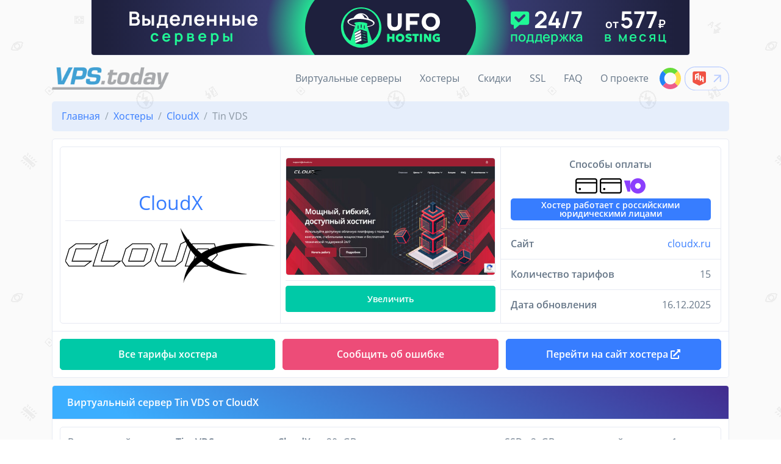

--- FILE ---
content_type: text/html; charset=UTF-8
request_url: https://vps.today/companies/cloudx-ru/tin-vds
body_size: 9532
content:
<!DOCTYPE html>
<html lang="ru" prefix="og: http://ogp.me/ns#">
<head>
<title>Виртуальный сервер Tin VDS от хостинг-компании CloudX (cloudx.ru) за 473 руб. в месяц</title>
<meta charset="utf-8">
<meta name="viewport" content="width=device-width, initial-scale=1, shrink-to-fit=no">
<link rel="shortcut icon" href="/favicon.ico">
<meta name="google-site-verification" content="Xc4AmM1oZjsskXWtZpNR9mPm7ZvLYfLxYe9DnYHnVqc">
<meta name="description" content="Виртуальный сервер Tin VDS от хостинг-компании CloudX (cloudx.ru) - 20 GB места на диске, 2 GB оперативной памяти, 1 ядро процессора с частотой 2.4 GHz за 473 руб. в месяц"><link rel="canonical" href="https://vps.today/companies/cloudx-ru/tin-vds">
<meta property="og:title" content="Виртуальный сервер Tin VDS от хостинг-компании CloudX (cloudx.ru) за 473 руб. в месяц">
<meta property="og:description" content="Виртуальный сервер Tin VDS от хостинг-компании CloudX (cloudx.ru) - 20 GB места на диске, 2 GB оперативной памяти, 1 ядро процессора с частотой 2.4 GHz за 473 руб. в месяц">
<meta property="og:image" content="https://vps.today/images/site_logo_800_300.png">
<meta property="og:url" content="https://vps.today/companies/cloudx-ru/tin-vds">
<meta property="og:type" content="website">
<meta property="og:site_name" content="VPS.today">
<meta name="twitter:card" content="photo">
<meta name="twitter:title" content="Виртуальный сервер Tin VDS от хостинг-компании CloudX (cloudx.ru) за 473 руб. в месяц">
<meta name="twitter:url" content="https://vps.today/companies/cloudx-ru/tin-vds">
<meta name="twitter:image" content="https://vps.today/images/site_logo_800_300.png">
<link rel="apple-touch-icon" href="/images/apple.png"> 
<link rel="stylesheet" href="/template/css/css.min.css">
<link rel="stylesheet" href="/template/css/my.min.css?v=4">
<script src="/template/js/js.js"></script> 
<script src="/template/js/my.js?v=16022021"></script>
<script>
$(document).ready(function(e) {
	$("[data-tooltip='tooltip']").tooltip();
	$("[data-popover='popover']").popover();
	
	$(".js-go-to").each(function () {
		new HSGoTo($(this)).init();
	});
});
</script>

<script type="application/ld+json">
{"@context":"https://schema.org","@type":"BreadcrumbList","itemListElement":[{"@type":"ListItem","position":1,"name":"Главная","item":"https://vps.today/"},{"@type":"ListItem","position":2,"name":"Хостеры","item":"https://vps.today/companies"},{"@type":"ListItem","position":3,"name":"CloudX","item":"https://vps.today/companies/cloudx-ru"},{"@type":"ListItem","position":4,"name":"Tin VDS"}]}
</script>

<script type="application/ld+json">
{"@context":"https://schema.org/","@type":"Product","name":"Виртуальный сервер - Tin VDS","description":"Виртуальный сервер <b>Tin VDS</b> от хостера <b>CloudX</b> с 20 GB дискового пространства на SSD, 2 GB оперативной памяти, 1 ядром процессора частотой не менее 2.40 GHz, трафиком 15 TB на скорости до 200 Mbit/s <b>за 473 руб.</b> в месяц.","image":"https://vps.today/images/companies/screenshots/1110/89f90b43701b3a844d128b5450c68e3c.jpg","brand":{"@type":"Brand","name":"CloudX"},"offers":{"@type":"Offer","url":"https://vps.today/companies/cloudx-ru/tin-vds","priceCurrency":"RUB","price":"472.5"}}
</script>

</head>
<body>
	<a href="#" class="js-go-to go-to position-fixed" style="visibility:hidden;" data-hs-go-to-options='{"offsetTop":700, "position":{"init":{"right": 15}, "show":{"bottom":15}, "hide":{"bottom":-15}}}'><i class="fas fa-arrow-up"></i></a>	
	
	
	<div class="container">
		<div style="text-align:center;">
			<a href="/go.php?id=27" target="_blank" rel="nofollow"><img src="/images/url/b14a45a17f66f06a4c1206f2eea56483.svg" class="mw-100 rounded-bottom border border-top-0" alt="Image"></a>
		</div>
	</div>
	

	<header class="header">
		<div class="header-section" style="background-color:transparent;">
			<div class="container"> 
				<nav class="js-mega-menu navbar navbar-expand-lg"> 
					<a class="navbar-brand" style="width:auto;" href="/">
						<img src="/images/site_logo.png" style="width:12rem;" alt="vps.today">
					</a> 
					<button type="button" class="navbar-toggler btn btn-icon btn-sm rounded-circle" data-toggle="collapse" data-target="#MainNavBar"> 								
						<span class="navbar-toggler-default">
							<svg width="14" height="14" viewBox="0 0 18 18" xmlns="http://www.w3.org/2000/svg">
								<path fill="currentColor" d="M17.4,6.2H0.6C0.3,6.2,0,5.9,0,5.5V4.1c0-0.4,0.3-0.7,0.6-0.7h16.9c0.3,0,0.6,0.3,0.6,0.7v1.4C18,5.9,17.7,6.2,17.4,6.2z M17.4,14.1H0.6c-0.3,0-0.6-0.3-0.6-0.7V12c0-0.4,0.3-0.7,0.6-0.7h16.9c0.3,0,0.6,0.3,0.6,0.7v1.4C18,13.7,17.7,14.1,17.4,14.1z"/>
							</svg>
						</span>
						<span class="navbar-toggler-toggled">
							<svg width="14" height="14" viewBox="0 0 18 18" xmlns="http://www.w3.org/2000/svg">
								<path fill="currentColor" d="M11.5,9.5l5-5c0.2-0.2,0.2-0.6-0.1-0.9l-1-1c-0.3-0.3-0.7-0.3-0.9-0.1l-5,5l-5-5C4.3,2.3,3.9,2.4,3.6,2.6l-1,1 C2.4,3.9,2.3,4.3,2.5,4.5l5,5l-5,5c-0.2,0.2-0.2,0.6,0.1,0.9l1,1c0.3,0.3,0.7,0.3,0.9,0.1l5-5l5,5c0.2,0.2,0.6,0.2,0.9-0.1l1-1 c0.3-0.3,0.3-0.7,0.1-0.9L11.5,9.5z"/>
							</svg>
						</span>
					</button>
					<div id="MainNavBar" class="collapse navbar-collapse my-0 my-lg-3" style="margin-left:-3px; margin-right:-3px;">
						<ul class="navbar-nav">
							<li class="navbar-nav-item"><a class="nav-link" href="/">Виртуальные серверы</a></li>
							<li class="navbar-nav-item"><a class="nav-link" href="/companies">Хостеры</a></li>
							<li class="navbar-nav-item"><a class="nav-link" href="/promo">Скидки</a></li>
							<li class="navbar-nav-item"><a class="nav-link" href="/ssl">SSL</a></li>
							
							<li class="navbar-nav-item"><a class="nav-link" href="/faq">FAQ</a></li>
							<li class="navbar-nav-item"><a class="nav-link" href="/o-proekte">О проекте</a></li>
							<li class="navbar-nav-item"><a class="nav-link" href="https://looking.center/looking-glass" target="_blank" style="padding: 0 !important; background-color: unset;"><img src="/images/looking.center.svg" style="width:35px;" title="Точки Looking Glass"></a></li>
							<li class="navbar-nav-item"><a class="nav-link" href="/go.php?id=125" style="padding: 0 !important;" target="_blank"><img src="/images/url/8177306f87d0c6106099e8dcbeff0793.svg" style="width:73px;" alt="Image"></a></li>
						</ul>
					</div>
				</nav>
			</div>
		</div>
	</header>

	<div class="container">	
			
		<div class="bg-soft-primary rounded margin-bottom">
			<nav aria-label="breadcrumb">
				<ol itemscope itemtype="https://schema.org/BreadcrumbList" class="breadcrumb mb-0">
					<li itemprop="itemListElement" itemscope itemtype="https://schema.org/ListItem" class="breadcrumb-item"><a href="/" itemprop="item" itemid="https://vps.today/" itemscope itemtype="https://schema.org/WebPage"><span itemprop="name">Главная</span></a><meta itemprop="position" content="1"></li>
					
					<li class="breadcrumb-item" itemprop="itemListElement" itemscope itemtype="https://schema.org/ListItem"><a href="/companies" itemscope itemtype="https://schema.org/WebPage" itemprop="item" itemid="https://vps.today/companies"><span itemprop="name">Хостеры</span></a><meta itemprop="position" content="2"></li>
					
					<li class="breadcrumb-item" itemprop="itemListElement" itemscope itemtype="https://schema.org/ListItem"><a href="/companies/cloudx-ru" itemscope itemtype="https://schema.org/WebPage" itemprop="item" itemid="https://vps.today/companies/cloudx-ru"><span itemprop="name">CloudX</span></a><meta itemprop="position" content="3"></li>
					
					<li class="breadcrumb-item active" itemprop="itemListElement" itemscope itemtype="https://schema.org/ListItem"><span itemprop="name">Tin VDS</span><meta itemprop="position" content="4"></li>
					
				</ol>
			</nav>
		</div>
		
<script>
$(document).ready(function(e) {
	$("#CompanyScreenshotModal").on("shown.bs.modal", function () {
		$("#Modal-Screenshot-Image").prop("src", "/images/companies/screenshots/1110/89f90b43701b3a844d128b5450c68e3c.jpg");
	});
});
</script>

<div class="modal fade" id="CompanyScreenshotModal" tabindex="-1">
	<div class="modal-dialog modal-dialog-centered modal-xl">
		<div class="modal-content">
			<div class="modal-header">
				<span class="h5 modal-title">Сайт хостинг-компании CloudX</span>
				<button type="button" class="close" data-dismiss="modal" aria-label="Close"> <span aria-hidden="true">&times;</span> </button>
			</div>
			<div class="modal-body text-center p-0 circle-ball-bg">
				<a href="/out.php?id=204&amp;vps=5633" target="_blank" rel="nofollow"><img src="[data-uri]" class="mw-100 mh-100" id="Modal-Screenshot-Image" alt="Сайт хостинг-компании CloudX"></a>
			</div>
			<div class="modal-footer padding">
				<a href="/out.php?id=204&amp;vps=5633" class="btn btn-primary btn-block" target="_blank" rel="nofollow">Перейти на сайт хостера <i class="fas fa-external-link-alt"></i></a>
			</div>
		</div>
	</div>
</div>


<div class="card card-bordered margin-bottom">
	
	<div class="card-body padding">
		<div class="row company-card-gutters margin-bottom-n">
			<div class="col-12 col-sm-12 col-md-6 col-lg-4">
				<div class="card card-bordered card-body-centered margin-bottom company-card-1">
					<div class="card-body d-flex justify-content-center align-items-center p-1 p-sm-2 w-100">
						<div class="w-100 text-center">
							<div class="font-size-3 text-primary">CloudX</div>
							
							<hr class="my-1 w-100">
							
							<img src="/images/companies/logos/500/662bd32a72281.svg" class="mt-2 w-100" style="max-width:100%; max-height:180px;" alt="Логотип хостинг-компании CloudX">
						</div>
					</div>
				</div>
			</div>
			<div class="col-12 col-sm-12 col-md-6 col-lg-4">
				<div class="card card-bordered card-body-centered margin-bottom company-card-2">
					<div class="card-body d-flex justify-content-center align-items-center w-100 p-1 p-sm-2">
						<div class="w-100 text-center">
							
							<img src="/images/companies/screenshots/474/89f90b43701b3a844d128b5450c68e3c.jpg" class="w-100 rounded border" alt="Сайт хостинг-компании CloudX">
							
							<hr class="my-2 w-100">
						
							<button class="btn btn-success btn-sm btn-block" data-toggle="modal" data-target="#CompanyScreenshotModal">Увеличить</button>
							
						</div>					
					</div>
				</div>
			</div>
			<div class="col-12 col-sm-12 col-md-12 col-lg-4">
				<div class="card card-bordered margin-bottom company-card-3">
					<div class="card-body d-flex align-items-center px-0 py-1 my-n1">
						<ul class="list-group list-group-flush w-100">
							<li class="list-group-item text-center padding-li">
								<div class="mb-2 font-weight-bold">Способы оплаты</div>
						
								<div><img src="/images/spacer.gif" class="icon-pm icon-pm-1" data-tooltip="tooltip" data-placement="bottom" data-container="body" title="Карта (РФ)" alt="Иконка способа оплаты"> <img src="/images/spacer.gif" class="icon-pm icon-pm-7" data-tooltip="tooltip" data-placement="bottom" data-container="body" title="Карта (не РФ)" alt="Иконка способа оплаты"> <img src="/images/spacer.gif" class="icon-pm icon-pm-2" data-tooltip="tooltip" data-placement="bottom" data-container="body" title="ЮMoney" alt="Иконка способа оплаты"></div>
								
								
								<div class="badge badge-primary font-size-1 mt-2" style="white-space:normal;" data-tooltip="tooltip" data-placement="bottom" data-container="body" title="Хостер принимает оплату банковским переводом в рублях на счет в российском банке и предоставляет полный комплект бухгалтерских документов">Хостер работает с российскими юридическими лицами</div>
								
							</li>
							<li class="list-group-item d-flex justify-content-between padding-li">
								<span class="pr-1 font-weight-bold">Сайт</span>
								<span class="pl-1"><a href="/out.php?id=204" target="_blank" rel="nofollow">cloudx.ru</a></span>
							</li>
							<li class="list-group-item d-flex justify-content-between padding-li">
								<span class="pr-1 font-weight-bold">Количество тарифов</span>
							
								<span class="pl-1">15</span>
							</li>
							<li class="list-group-item d-flex justify-content-between padding-li">
								<span class="pr-1 font-weight-bold">Дата обновления</span>
							
								<span class="pl-1">16.12.2025</span>
							</li>
						</ul>
					</div>				
				</div>
			</div>
		</div>
	</div>
		
	
		
		<div class="card-footer padding">
			
			<div class="row row-gutters margin-bottom-n">
				<div class="col-12 col-sm-6 col-md-6 col-lg-4">
					<a href="/companies/cloudx-ru" class="btn btn-success btn-block transition-3d-hover margin-bottom">Все тарифы хостера</a>
				</div>
				<div class="col-12 col-sm-6 col-md-6 col-lg-4">
					<button class="btn btn-danger btn-block transition-3d-hover margin-bottom" onclick="OpenErrorReportModal(5633, 'Tin VDS', 'CloudX');">Сообщить об ошибке</button>
				</div>
				<div class="col-12 col-sm-12 col-md-12 col-lg-4">
					<a href="/out.php?id=204&amp;vps=5633" class="btn btn-primary btn-block transition-3d-hover margin-bottom" role="button" target="_blank" rel="nofollow">Перейти на сайт хостера <i class="fas fa-external-link-alt"></i></a>
				</div>
			</div>
			
		</div>
	
</div>	

<div class="card card-bordered margin-bottom">	
	<h1 class="card-header h5 text-white" style="background-image:linear-gradient(30deg, rgba(25, 160, 255, 0.85) 10%, rgba(45, 21, 130, 0.9) 100%);">
   		Виртуальный сервер Tin VDS от CloudX
    </h1>
	<ul class="list-group list-group-flush border-top-0">
		<li class="list-group-item text-justify padding">
			<div class="card card-bordered">
				<div class="card-body padding">
					Виртуальный сервер <b>Tin VDS</b> от хостера <b>CloudX</b> с 20 GB дискового пространства на SSD, 2 GB оперативной памяти, 1 ядром процессора частотой не менее 2.40 GHz, трафиком 15 TB на скорости до 200 Mbit/s <b>за 473 руб.</b> в месяц.
				</div>
			</div>
		</li>
	</ul>
	<div class="card-body padding margin-bottom-n">
    	<a href="/out.php?id=204&amp;vps=5633" class="btn btn-primary btn-block margin-bottom" target="_blank" rel="nofollow">Перейти на сайт хостера <i class="fas fa-external-link-alt"></i></a>
		
		<div class="row row-gutters">
			<div class="col-12 col-sm-6 col-md-6 col-lg-3">
				<div class="card card-bordered margin-bottom">
					<div class="card-header d-flex justify-content-center font-weight-bold">
						1 месяц
					</div>
					<ul class="list-group list-group-flush">
						<li class="list-group-item text-center padding-li text-success font-weight-bold">473 руб.</li>
						<li class="list-group-item text-center padding-li">$6.21</li>
						<li class="list-group-item text-center padding-li">5.32 €</li>
					</ul>
				</div>
			</div>
			<div class="col-12 col-sm-6 col-md-6 col-lg-3">
				<div class="card card-bordered margin-bottom">
					<div class="card-header d-flex justify-content-center font-weight-bold">
						3 месяца
					</div>
					<ul class="list-group list-group-flush">
						<li class="list-group-item text-center padding-li text-success font-weight-bold">1 347 руб.</li>
						<li class="list-group-item text-center padding-li">$17.71</li>
						<li class="list-group-item text-center padding-li">15.17 €</li>
					</ul>
				</div>
			</div>
			<div class="col-12 col-sm-6 col-md-6 col-lg-3">
				<div class="card card-bordered margin-bottom">
					<div class="card-header d-flex justify-content-center font-weight-bold">
						6 месяцев
					</div>
					<ul class="list-group list-group-flush">
						<li class="list-group-item text-center padding-li text-success font-weight-bold">2 552 руб.</li>
						<li class="list-group-item text-center padding-li">$33.56</li>
						<li class="list-group-item text-center padding-li">28.74 €</li>
					</ul>
				</div>
			</div>
			<div class="col-12 col-sm-6 col-md-6 col-lg-3">
				<div class="card card-bordered margin-bottom">
					<div class="card-header d-flex justify-content-center font-weight-bold">
						12 месяцев
					</div>
					<ul class="list-group list-group-flush">
						<li class="list-group-item text-center padding-li text-success font-weight-bold">4 820 руб.</li>
						<li class="list-group-item text-center padding-li">$63.38</li>
						<li class="list-group-item text-center padding-li">54.28 €</li>
					</ul>
				</div>
			</div>
		</div>
		
		<div class="row row-gutters">
			<div class="col-12 col-sm-12 col-md-6">
				<ul class="list-group margin-bottom">
					<li class="list-group-item d-flex justify-content-between align-items-center padding-li">
						<span class="pr-1 font-weight-bold">Диск</span>
						
						<span class="pl-1 text-right">
							20 GB
							
							<span class="text-success font-weight-bold">SSD</span>
						</span>
					</li>
					<li class="list-group-item d-flex justify-content-between align-items-center padding-li">
						<span class="pr-1 font-weight-bold">Оперативная память</span>
						
						<span class="pl-1 text-right">2 GB</span>
					</li>
					<li class="list-group-item d-flex justify-content-between align-items-center padding-li">
						<span class="pr-1 font-weight-bold">Процессор</span>
						
						<span class="pl-1 text-right">1 x 2.4 GHz</span>
					</li>
				</ul>
			</div>
			
			<div class="col-12 col-sm-12 col-md-6">
				<ul class="list-group margin-bottom">
					<li class="list-group-item d-flex justify-content-between align-items-center padding-li">
						<span class="pr-1 font-weight-bold">Трафик</span>
						
						<span class="pl-1 text-right">
							
								15 TB
							
						</span>
					</li>
					<li class="list-group-item d-flex justify-content-between align-items-center padding-li">
						<span class="pr-1 font-weight-bold">Скорость порта</span>
						
						<span class="pl-1 text-right">200 Mbit/s</span>
					</li>
					<li class="list-group-item d-flex justify-content-between align-items-center padding-li">
						<span class="pr-1 font-weight-bold">IPv6</span>
						
						<span class="pl-1 text-right">Поддерживается</span>
					</li>
				</ul>
			</div>
		</div>		
		
		
		
		<ul class="list-group margin-bottom">
			
			<li class="list-group-item d-flex justify-content-between align-items-center padding-li flex-column flex-md-row">
				<span class="text-center text-md-left font-weight-bold">Страны</span>
				
				<span class="text-center text-md-right">Германия, Нидерланды, США (NY), Финляндия</span>
			</li>
			
			<li class="list-group-item d-flex justify-content-between align-items-center padding-li flex-column flex-sm-row">
				<span class="text-center text-sm-left font-weight-bold">Виртуализация</span>
				
				<span class="text-center text-sm-right">KVM</span>
			</li>
			
			<li class="list-group-item d-flex justify-content-between align-items-center padding-li flex-column flex-xl-row">
				<span class="text-center text-xl-left font-weight-bold">Операционные системы</span>
				
				<span class="text-center text-xl-right">ISO образ, CentOS, Debian, Ubuntu, FreeBSD, AlmaLinux, Rocky Linux</span>
			</li>
			
			<li class="list-group-item d-flex justify-content-between align-items-center padding-li flex-column flex-md-row">
				<span class="text-center text-md-left font-weight-bold">Ограничение тарифа</span>
				
				<div class="text-center text-md-right"><ul class="list-unstyled"><li>Закрыты порты для отправки почты</li></ul></div>
			</li>
			
			<li class="list-group-item d-flex justify-content-between align-items-center padding-li">
				<span class="text-left font-weight-bold">Администрирование</span>
				
				<span class="text-center">
					<span class="icon icon-xs icon-soft-danger icon-circle" data-tooltip="tooltip" data-placement="left" data-container="body" title="Не оказывается"><i class="fas fa-times" style="font-size:1rem;"></i></span>
				</span>
			</li>
			
			<li class="list-group-item d-flex justify-content-between align-items-center padding-li">
				<span class="pr-1 font-weight-bold">Посуточная оплата</span>
				
				<span class="pl-1 text-right">
					<span class="icon icon-xs icon-soft-danger icon-circle" data-tooltip="tooltip" data-placement="left" data-container="body" title="Нет"><i class="fas fa-times" style="font-size:1rem;"></i></span>
				</span>
			</li>
			
			<li class="list-group-item d-flex justify-content-between align-items-center padding-li">
				<span class="pr-1 font-weight-bold">Тестовый период</span>
				
				<span class="pl-1 text-right">
					<span class="icon icon-xs icon-soft-danger icon-circle" data-tooltip="tooltip" data-placement="left" data-container="body" title="Нет"><i class="fas fa-times" style="font-size:1rem;"></i></span>
				</span>
			</li>
			
			<li class="list-group-item d-flex justify-content-between align-items-center padding-li">
				<span class="pr-1 font-weight-bold">Защита от DDoS</span>
				
				<span class="pl-1 text-right">
					<span class="icon icon-xs icon-soft-danger icon-circle" data-tooltip="tooltip" data-placement="left" data-container="body" title="Нет"><i class="fas fa-times" style="font-size:1rem;"></i></span>
				</span>
			</li>
			
		</ul>	
		
		
	</div>
	
	<div class="card-footer padding">
		<a href="/out.php?id=204&amp;vps=5633" class="btn btn-primary btn-block" target="_blank" rel="nofollow">Перейти на сайт хостера <i class="fas fa-external-link-alt"></i></a>
	</div>
		
</div>


		<hr class="mt-0 margin-bottom">

		
		<div class="container">
			<div class="margin-bottom" style="text-align:center;">
				<a href="/go.php?id=131" target="_blank" rel="nofollow"><img src="/images/url/6f8f118b7583162d4b87d8da14d52918.gif" class="mw-100 rounded border" alt="Image"></a>
			</div>
		</div>
		
		
		<div class="card card-bordered margin-bottom">
			<div class="card-body">
				<div class="text-center"><a href="/karta-sajta">Карта сайта</a></div>
			
				<hr>
			
				<div class="row mb-n3">
					<div class="col-12 col-sm-6 col-md-6 col-lg-4 mb-3">
						<div class="mb-2">
							<span class="h4">Страна</span>
						</div>
						<ul class="mb-0">
							<li><a href="/evropa">Европа</a></li>
							<li><a href="/germaniya">Германия</a></li>
							<li><a href="/ukraina">Украина</a></li>
							<li><a href="/estoniya">Эстония</a></li>
							<li><a href="/niderlandy">Нидерланды</a></li>
						</ul>
					</div>
					<div class="col-12 col-sm-6 col-md-6 col-lg-4 mb-3">
						<div class="mb-2">
							<span class="h4">Операционная система</span>
						</div>
						<ul class="mb-0">
							<li><a href="/windows">Windows</a></li>
							<li><a href="/linux">Linux</a></li>
							<li><a href="/ubuntu">Ubuntu</a></li>
							<li><a href="/iso">ISO</a></li>
							<li><a href="/centos">CentOS</a></li>
							<li><a href="/debian">Debian</a></li>
							<li><a href="/freebsd">FreeBSD</a></li>
						</ul>
					</div>					
					<div class="col-12 col-sm-6 col-md-6 col-lg-4 mb-3">
						<div class="mb-2">
							<span class="h4">Назначение</span>
						</div>
						<ul class="mb-0">
							<li><a href="/dlya-igrovyh-serverov">Игровые</a></li>
							<li><a href="/dlya-forex-i-trejdinga">Forex</a></li>							
							<li><a href="/1c">1C</a></li>
							<li><a href="/dlya-bitriks">1С-Битрикс</a></li>
						</ul>
					</div>	
					<div class="col-12 col-sm-6 col-md-6 col-lg-4 mb-3">
						<div class="mb-2">
							<span class="h4">Срок аренды</span>
						</div>
						<ul class="mb-0">
							<li><a href="/s-testovym-periodom">С тестовым периодом</a></li>
							<li><a href="/s-posutochnoj-oplatoj">С посуточной оплатой</a></li>
						</ul>
					</div>	
					<div class="col-12 col-sm-6 col-md-6 col-lg-4 mb-3">
						<div class="mb-2">
							<span class="h4">Виртуализация</span>
						</div>
						<ul class="mb-0">
							<li><a href="/kvm">KVM</a></li>
							<li><a href="/openvz">OpenVZ</a></li>
							<li><a href="/vmware">VMware</a></li>
							<li><a href="/hyper-v">Hyper-V</a></li>
						</ul>
					</div>
					<div class="col-12 col-sm-6 col-md-6 col-lg-4 mb-3">
						<div class="mb-2">
							<span class="h4">Дополнительные опции</span>
						</div>
						<ul class="mb-0">
							<li><a href="/nedorogie-virtualnye-servery">Недорогие</a></li>
							<li><a href="/dlya-hraneniya-informacii">Для хранения информации</a></li>
							<li><a href="/s-bezlimitnym-trafikom">С безлимитным трафиком</a></li>
							<li><a href="/s-zashchitoj-ot-ddos-atak">С защитой от DDoS</a></li>
						</ul>
					</div>							
				</div>
			</div>
		</div>
		
		
		<div class="row justify-content-xl-between align-items-xl-center margin-bottom">
			<div class="col-xl mb-2 mb-lg-0"> 
				<ul class="nav nav-sm nav-x-sm d-flex justify-content-center justify-content-xl-start align-items-center">
					<li class="nav-item"><a class="nav-link" href="mailto:info@vps.today">info@vps.today</a></li>
					<li class="nav-item opacity mx-1">&#47;</li>
					<li class="nav-item"><a class="nav-link" href="/o-proekte">Обратная связь</a></li>
					<li class="nav-item opacity mx-1">&#47;</li>
					<li class="nav-item"><a class="nav-link" href="/politika-konfidencialnosti">Политика конфиденциальности</a></li>
					<li class="nav-item opacity mx-1">&#47;</li>
					<li class="nav-item"><a class="nav-link" href="https://hosting.country/virtualnyy-hosting" target="_blank">Хостинг для сайта</a></li>
				</ul>
			</div>
			<div class="col-xl-auto text-right">
				
				<div class="d-flex justify-content-center justify-content-xxl-end">
					<div class="btn-toolbar" role="toolbar" id="period-currency-toolbar">
						
						<div class="btn-group dropup mr-1">
							<button type="button" class="btn btn-soft-primary btn-sm px-500 py-500 dropdown-toggle" data-toggle="dropdown" aria-haspopup="true" aria-expanded="false" style="width:140px;" id="bottom-period-button">
								1 месяц
							</button>
							<div class="dropdown-menu" style="min-width:140px;">
								<a href="#" class="dropdown-item text-center active" id="bottom-period-button-1" onclick="$('#period-currency-toolbar, #period-currency-image').toggle(); SetCookie('period', 1); document.location = document.location; return false;">1 месяц</a>
								<a href="#" class="dropdown-item text-center" id="bottom-period-button-3" onclick="$('#period-currency-toolbar, #period-currency-image').toggle(); SetCookie('period', 3); document.location = document.location; return false;">3 месяца</a>
								<a href="#" class="dropdown-item text-center" id="bottom-period-button-6" onclick="$('#period-currency-toolbar, #period-currency-image').toggle(); SetCookie('period', 6); document.location = document.location; return false;">6 месяцев</a>
								<a href="#" class="dropdown-item text-center" id="bottom-period-button-12" onclick="$('#period-currency-toolbar, #period-currency-image').toggle(); SetCookie('period', 12); document.location = document.location; return false;">12 месяцев</a>
							</div>
						</div>
						
						
						<div class="btn-group dropup ml-1">
							<button type="button" class="btn btn-soft-primary btn-sm p-500 dropdown-toggle" data-toggle="dropdown" aria-haspopup="true" aria-expanded="false" style="width:80px;" id="bottom-currency-button">
								RUB
							</button>
							<div class="dropdown-menu" style="min-width:80px;">
								<a href="#" class="dropdown-item text-center active" id="bottom-currency-button-1" onclick="$('#period-currency-toolbar, #period-currency-image').toggle(); SetCookie('currency', 1); document.location = document.location; return false;">RUB</a>
								<a href="#" class="dropdown-item text-center" id="bottom-currency-button-2" onclick="$('#period-currency-toolbar, #period-currency-image').toggle(); SetCookie('currency', 2); document.location = document.location; return false;">USD</a>
								<a href="#" class="dropdown-item text-center" id="bottom-currency-button-3" onclick="$('#period-currency-toolbar, #period-currency-image').toggle(); SetCookie('currency', 3); document.location = document.location; return false;">EUR</a>
							</div>
						</div>
					</div>
					
					<div id="period-currency-image" style="display:none;">
						<button type="button" class="btn btn-primary btn-sm p-500 disabled" style="width:228px;"><span class="spinner-border spinner-border-sm" role="status"><span class="sr-only">Loading...</span></span></button>
					</div>
				</div>
								
			</div>
		</div>
			
		
	</div>
	
	<script>
	$(document).ready(function(e) {
		$("#ErrorReportModal").on("hidden.bs.modal", function () {
			$("#ErrorReportMainCard").show();
			$("#ErrorReportSuccessUL").hide();
		})
	});
	</script>
	
	<div class="modal fade" id="ErrorReportModal" tabindex="-1">
		<div class="modal-dialog modal-lg modal-dialog-scrollable">
			<div class="modal-content">
				<div class="modal-header">
					<span class="h5 modal-title" id="ErrorReportModalTitle">Сообщить об ошибке</span>
					<button type="button" class="close" data-dismiss="modal" aria-label="Close"> <span aria-hidden="true">&times;</span> </button>
				</div>
				<div class="modal-body padding">
					<div class="card card-bordered" id="ErrorReportMainCard">
						<div class="card-header text-white" style="background-image:linear-gradient(30deg, rgba(25, 160, 255, 0.85) 10%, rgba(45, 21, 130, 0.9) 100%);">
							Пожалуйста, укажите ошибку в описании тарифа
						</div>
						<ul class="list-group list-group-flush border-top-0">
							<li class="list-group-item padding-li">
								<label class="toggle-switch d-flex align-items-center" for="error-report-1" id="error-report-label-1">
									<input type="checkbox" class="toggle-switch-input" id="error-report-1">
									<span class="toggle-switch-label">
										<span class="toggle-switch-indicator"></span>
									</span>
									<span class="toggle-switch-content">
										<span class="d-block" id="error-report-text-1">Неверная цена</span>
									</span>
								</label>
							</li>
							<li class="list-group-item padding-li">
								<label class="toggle-switch d-flex align-items-center" for="error-report-2" id="error-report-label-2">
									<input type="checkbox" class="toggle-switch-input" id="error-report-2">
									<span class="toggle-switch-label">
										<span class="toggle-switch-indicator"></span>
									</span>
									<span class="toggle-switch-content">
										<span class="d-block" id="error-report-text-2">Отсутствует тариф</span>
									</span>
								</label>
							</li>
							<li class="list-group-item padding-li">
								<label class="toggle-switch d-flex align-items-center" for="error-report-3" id="error-report-label-3">
									<input type="checkbox" class="toggle-switch-input" id="error-report-3">
									<span class="toggle-switch-label">
										<span class="toggle-switch-indicator"></span>
									</span>
									<span class="toggle-switch-content">
										<span class="d-block" id="error-report-text-3">Неверные характеристики</span>
									</span>
								</label>
							</li>							
							<li class="list-group-item padding-li">
								<label class="toggle-switch d-flex align-items-center" for="error-report-4" id="error-report-label-4">
									<input type="checkbox" class="toggle-switch-input" id="error-report-4">
									<span class="toggle-switch-label">
										<span class="toggle-switch-indicator"></span>
									</span>
									<span class="toggle-switch-content">
										<span class="d-block" id="error-report-text-4">Несовпадение цены на сайте и в биллинге</span>
									</span>
								</label>
							</li>
							<li class="list-group-item padding-li">
								<label class="toggle-switch d-flex align-items-center" for="error-report-5" id="error-report-label-5">
									<input type="checkbox" class="toggle-switch-input" id="error-report-5">
									<span class="toggle-switch-label">
										<span class="toggle-switch-indicator"></span>
									</span>
									<span class="toggle-switch-content">
										<span class="d-block" id="error-report-text-5">Другое</span>
									</span>
								</label>
							</li>
							<li class="list-group-item  padding-li">
								<div class="row margin-bottom-n">
									<div class="col-12 col-sm-12 col-md-6">
										<div class="form-group margin-bottom">
											<label class="input-label" for="error-report-name">Ваше имя:</label>
											<input type="text" id="error-report-name" class="form-control" placeholder="Не обязательно">
										</div>
									</div>
									<div class="col-12 col-sm-12 col-md-6">
										<div class="form-group margin-bottom">
											<label class="input-label" for="error-report-email">Ваш e-mail:</label>
											<input type="text" id="error-report-email" class="form-control" placeholder="Не обязательно">
										</div>
									</div>
									<div class="col-12">
										<div class="form-group margin-bottom">
											<label class="input-label" for="error-report-message">Ваш комментарий</label>
											<textarea id="error-report-message" class="form-control" placeholder="Не обязательно" style="height:120px; min-height:120px;"></textarea>
										</div>
									</div>
								</div>
							</li>
							<li class="list-group-item padding-li">
								<button class="btn btn-primary btn-block" id="ErrorReportSendButton" onclick="SendErrorReport();">Отправить</button>
								
								<p class="small text-center mt-2 mb-0">При обработке сообщений мы руководствуемся нашей <a href="/politika-konfidencialnosti" target="_blank">политикой конфиденциальности</a></p>

								<div id="ErrorReportErrorDiv"></div>
							</li>
						</ul>						
					</div>
					
					<ul class="list-group" id="ErrorReportSuccessUL" style="display:none;">
						<li class="list-group-item">
							<div class="alert alert-soft-success text-center mb-0 py-5" role="alert">Ваше сообщение успешно отправлено, большое спасибо!</div>
						</li>
						<li class="list-group-item">
							<button class="btn btn-soft-secondary btn-block" onclick="$('#ErrorReportModal').modal('hide');">Закрыть окно</button>
						</li>
					</ul>
				</div>
			</div>
		</div>
	</div>
	
	<div class="modal fade" id="VPSModal" tabindex="-1">
		<div class="modal-dialog modal-dialog-centered modal-dialog-scrollable modal-xl">
			<div class="modal-content">
				<div class="modal-header">
					<span class="h5 modal-title" id="VPSModalTitle">Информация о тарифе</span>
					<button type="button" class="close" data-dismiss="modal" aria-label="Close"> <span aria-hidden="true">&times;</span> </button>
				</div>
				<div class="modal-body padding" id="VPSModalBody">
					
				</div>
				<div class="modal-footer padding">
					<a href="#" class="btn btn-primary btn-block" target="_blank" rel="nofollow" id="VPSModalURL">Перейти на сайт хостера <i class="fas fa-external-link-alt"></i></a>
				</div>
			</div>
		</div>
	</div>
	
	
	<script> (function(m,e,t,r,i,k,a){m[i]=m[i]||function(){(m[i].a=m[i].a||[]).push(arguments)}; m[i].l=1*new Date();k=e.createElement(t),a=e.getElementsByTagName(t)[0],k.async=1,k.src=r,a.parentNode.insertBefore(k,a)}) (window, document, "script", "https://mc.yandex.ru/metrika/tag.js", "ym"); ym(46503117, "init", { clickmap:true, trackLinks:true, accurateTrackBounce:true, webvisor:true }); </script> <noscript><div><img src="https://mc.yandex.ru/watch/46503117" style="position:absolute; left:-9999px;" alt=""></div></noscript>
	
	<script async src="https://www.googletagmanager.com/gtag/js?id=UA-109836368-1"></script><script>window.dataLayer = window.dataLayer || []; function gtag(){dataLayer.push(arguments);} gtag('js', new Date()); gtag('config', 'UA-109836368-1');</script>	
	
	
	
	<script async src="/template/js/stat.js"></script>
	
</body>
</html>

--- FILE ---
content_type: text/css
request_url: https://vps.today/template/css/css.min.css
body_size: 437288
content:
@charset "UTF-8";:root{--blue:#377dff;--indigo:#2d1582;--purple:#6f42c1;--pink:#e83e8c;--red:#ed4c78;--orange:#fd7e14;--yellow:#f5ca99;--green:#28a745;--teal:#00c9a7;--cyan:#09a5be;--white:#fff;--gray:#8c98a4;--gray-dark:#71869d;--primary:#377dff;--secondary:#71869d;--success:#00c9a7;--info:#09a5be;--warning:#f5ca99;--danger:#ed4c78;--light:#f7faff;--dark:#1e2022;--indigo:#2d1582;--navy:#21325b;--breakpoint-xs:0;--breakpoint-sm:576px;--breakpoint-md:768px;--breakpoint-lg:992px;--breakpoint-xl:1200px;--font-family-sans-serif:-apple-system,BlinkMacSystemFont,"Segoe UI",Roboto,"Helvetica Neue",Arial,"Noto Sans",sans-serif,"Apple Color Emoji","Segoe UI Emoji","Segoe UI Symbol","Noto Color Emoji";--font-family-monospace:SFMono-Regular,Menlo,Monaco,Consolas,"Liberation Mono","Courier New",monospace}*,::before,::after{box-sizing:border-box}html{font-family:sans-serif;line-height:1.15;-webkit-text-size-adjust:100%;-webkit-tap-highlight-color:rgba(0,0,0,0)}article,aside,figcaption,figure,footer,header,hgroup,main,nav,section{display:block}body{margin:0;font-family:"Open Sans",sans-serif;font-size:1rem;font-weight:400;line-height:1.6;color:#677788;text-align:left;background-color:#fff}[tabindex="-1"]:focus:not(:focus-visible){outline:0!important}hr{box-sizing:content-box;height:0;overflow:visible}h1,h2,h3,h4,h5,h6{margin-top:0;margin-bottom:.5rem}p{margin-top:0;margin-bottom:1rem}abbr[title],abbr[data-original-title]{text-decoration:underline;-webkit-text-decoration:underline dotted;text-decoration:underline dotted;cursor:help;border-bottom:0;-webkit-text-decoration-skip-ink:none;text-decoration-skip-ink:none}address{margin-bottom:1rem;font-style:normal;line-height:inherit}ol,ul,dl{margin-top:0;margin-bottom:1rem}ol ol,ul ul,ol ul,ul ol{margin-bottom:0}dt{font-weight:600}dd{margin-bottom:.5rem;margin-left:0}blockquote{margin:0 0 1rem}b,strong{font-weight:bolder}small{font-size:80%}sub,sup{position:relative;font-size:75%;line-height:0;vertical-align:baseline}sub{bottom:-.25em}sup{top:-.5em}a{color:#377dff;text-decoration:none;background-color:transparent}a:hover{color:#0052ea;text-decoration:none}a:not([href]){color:inherit;text-decoration:none}a:not([href]):hover{color:inherit;text-decoration:none}pre,code,kbd,samp{font-family:SFMono-Regular,Menlo,Monaco,Consolas,"Liberation Mono","Courier New",monospace;font-size:1em}pre{margin-top:0;margin-bottom:1rem;overflow:auto;-ms-overflow-style:scrollbar}figure{margin:0 0 1rem}img{vertical-align:middle;border-style:none}svg{overflow:hidden;vertical-align:middle}table{border-collapse:collapse}caption{padding-top:.75rem;padding-bottom:.75rem;color:#8c98a4;text-align:left;caption-side:bottom}th{text-align:inherit}label{display:inline-block;margin-bottom:.5rem}button{border-radius:0}button:focus{outline:1px dotted;outline:5px auto -webkit-focus-ring-color}input,button,select,optgroup,textarea{margin:0;font-family:inherit;font-size:inherit;line-height:inherit}button,input{overflow:visible}button,select{text-transform:none}[role="button"]{cursor:pointer}select{word-wrap:normal}button,[type="button"],[type="reset"],[type="submit"]{-webkit-appearance:button}button:not(:disabled),[type="button"]:not(:disabled),[type="reset"]:not(:disabled),[type="submit"]:not(:disabled){cursor:pointer}button::-moz-focus-inner,[type="button"]::-moz-focus-inner,[type="reset"]::-moz-focus-inner,[type="submit"]::-moz-focus-inner{padding:0;border-style:none}input[type="radio"],input[type="checkbox"]{box-sizing:border-box;padding:0}textarea{overflow:auto;resize:vertical}fieldset{min-width:0;padding:0;margin:0;border:0}legend{display:block;width:100%;max-width:100%;padding:0;margin-bottom:.5rem;font-size:1.5rem;line-height:inherit;color:inherit;white-space:normal}@media (max-width: 1200px){legend{font-size:calc(1.275rem + 0.3vw)}}progress{vertical-align:baseline}[type="number"]::-webkit-inner-spin-button,[type="number"]::-webkit-outer-spin-button{height:auto}[type="search"]{outline-offset:-2px;-webkit-appearance:none}[type="search"]::-webkit-search-decoration{-webkit-appearance:none}::-webkit-file-upload-button{font:inherit;-webkit-appearance:button}output{display:inline-block}summary{display:list-item;cursor:pointer}template{display:none}[hidden]{display:none!important}h1,h2,h3,h4,h5,h6,.h1,.h2,.h3,.h4,.h5,.h6{margin-bottom:.5rem;font-weight:600;line-height:1.4;color:#1e2022}h1,.h1{font-size:2.5rem}@media (max-width: 1200px){h1,.h1{font-size:calc(1.375rem + 1.5vw)}}h2,.h2{font-size:1.875rem}@media (max-width: 1200px){h2,.h2{font-size:calc(1.3125rem + 0.75vw)}}h3,.h3{font-size:1.3125rem}@media (max-width: 1200px){h3,.h3{font-size:calc(1.25625rem + 0.075vw)}}h4,.h4{font-size:1.125rem}h5,.h5{font-size:1rem}h6,.h6{font-size:.875rem}.lead{font-size:1.25rem;font-weight:400}.display-1{font-size:6rem;font-weight:600;line-height:1.2}@media (max-width: 1200px){.display-1{font-size:calc(1.725rem + 5.7vw)}}.display-2{font-size:5.5rem;font-weight:600;line-height:1.2}@media (max-width: 1200px){.display-2{font-size:calc(1.675rem + 5.1vw)}}.display-3{font-size:4.5rem;font-weight:600;line-height:1.2}@media (max-width: 1200px){.display-3{font-size:calc(1.575rem + 3.9vw)}}.display-4{font-size:3.5rem;font-weight:600;line-height:1.2}@media (max-width: 1200px){.display-4{font-size:calc(1.475rem + 2.7vw)}}hr{margin-top:1rem;margin-bottom:1rem;border:0;border-top:.0625rem solid #e7eaf3}small,.small{font-size:80%;font-weight:400}mark,.mark{padding:.2em;background-color:#fcf8e3}.list-unstyled{padding-left:0;list-style:none}.list-inline{padding-left:0;list-style:none}.list-inline-item{display:inline-block}.list-inline-item:not(:last-child){margin-right:.5rem}.initialism{font-size:90%;text-transform:uppercase}.blockquote{margin-bottom:1rem;font-size:1rem}.blockquote-footer{display:block;font-size:80%;color:#8c98a4}.blockquote-footer::before{content:"\2014\00A0"}.img-fluid{max-width:100%;height:auto}.img-thumbnail{padding:.25rem;background-color:#fff;border:.0625rem solid #e7eaf3;border-radius:.3125rem;max-width:100%;height:auto}.figure{display:inline-block}.figure-img{margin-bottom:.5rem;line-height:1}.figure-caption{font-size:90%;color:#8c98a4}code{font-size:87.5%;color:#e83e8c;word-wrap:break-word}a > code{color:inherit}kbd{padding:.2rem .4rem;font-size:87.5%;color:#fff;background-color:#1e2022;border-radius:.25rem}kbd kbd{padding:0;font-size:100%;font-weight:600}pre{display:block;font-size:87.5%;color:#1e2022}pre code{font-size:inherit;color:inherit;word-break:normal}.pre-scrollable{max-height:340px;overflow-y:scroll}.container{width:100%;padding-right:15px;padding-left:15px;margin-right:auto;margin-left:auto}@media (min-width: 576px){.container{max-width:540px}}@media (min-width: 768px){.container{max-width:720px}}@media (min-width: 992px){.container{max-width:960px}}@media (min-width: 1200px){.container{max-width:1140px}}.container-fluid,.container-sm,.container-md,.container-lg,.container-xl{width:100%;padding-right:15px;padding-left:15px;margin-right:auto;margin-left:auto}@media (min-width: 576px){.container,.container-sm{max-width:540px}}@media (min-width: 768px){.container,.container-sm,.container-md{max-width:720px}}@media (min-width: 992px){.container,.container-sm,.container-md,.container-lg{max-width:960px}}@media (min-width: 1200px){.container,.container-sm,.container-md,.container-lg,.container-xl{max-width:1140px}}.row{display:-ms-flexbox;display:flex;-ms-flex-wrap:wrap;flex-wrap:wrap;margin-right:-15px;margin-left:-15px}.no-gutters{margin-right:0;margin-left:0}.no-gutters > .col,.no-gutters > [class*="col-"]{padding-right:0;padding-left:0}.min-gutters{margin-right:-5px;margin-left:-5px}.min-gutters > .col,.min-gutters > [class*="col-"]{padding-right:5px;padding-left:5px}.row-gutters-2{margin-right:-.25rem;margin-left:-.25rem}.row-gutters-2 > .col,.row-gutters-2 > [class*="col-"]{padding-right:.25rem;padding-left:.25rem}.row-gutters-3{margin-right:-.5rem;margin-left:-.5rem}.row-gutters-3 > .col,.row-gutters-3 > [class*="col-"]{padding-right:.5rem;padding-left:.5rem}.row-gutters-4{margin-right:-.75rem;margin-left:-.75rem}.row-gutters-4 > .col,.row-gutters-4 > [class*="col-"]{padding-right:.75rem;padding-left:.75rem}.col-1,.col-2,.col-3,.col-4,.col-5,.col-6,.col-7,.col-8,.col-9,.col-10,.col-11,.col-12,.col,.col-auto,.col-sm-1,.col-sm-2,.col-sm-3,.col-sm-4,.col-sm-5,.col-sm-6,.col-sm-7,.col-sm-8,.col-sm-9,.col-sm-10,.col-sm-11,.col-sm-12,.col-sm,.col-sm-auto,.col-md-1,.col-md-2,.col-md-3,.col-md-4,.col-md-5,.col-md-6,.col-md-7,.col-md-8,.col-md-9,.col-md-10,.col-md-11,.col-md-12,.col-md,.col-md-auto,.col-lg-1,.col-lg-2,.col-lg-3,.col-lg-4,.col-lg-5,.col-lg-6,.col-lg-7,.col-lg-8,.col-lg-9,.col-lg-10,.col-lg-11,.col-lg-12,.col-lg,.col-lg-auto,.col-xl-1,.col-xl-2,.col-xl-3,.col-xl-4,.col-xl-5,.col-xl-6,.col-xl-7,.col-xl-8,.col-xl-9,.col-xl-10,.col-xl-11,.col-xl-12,.col-xl,.col-xl-auto{position:relative;width:100%;padding-right:15px;padding-left:15px}.col{-ms-flex-preferred-size:0;flex-basis:0;-ms-flex-positive:1;flex-grow:1;min-width:0;max-width:100%}.row-cols-1 > *{-ms-flex:0 0 100%;flex:0 0 100%;max-width:100%}.row-cols-2 > *{-ms-flex:0 0 50%;flex:0 0 50%;max-width:50%}.row-cols-3 > *{-ms-flex:0 0 33.33333%;flex:0 0 33.33333%;max-width:33.33333%}.row-cols-4 > *{-ms-flex:0 0 25%;flex:0 0 25%;max-width:25%}.row-cols-5 > *{-ms-flex:0 0 20%;flex:0 0 20%;max-width:20%}.row-cols-6 > *{-ms-flex:0 0 16.66667%;flex:0 0 16.66667%;max-width:16.66667%}.col-auto{-ms-flex:0 0 auto;flex:0 0 auto;width:auto;max-width:100%}.col-1{-ms-flex:0 0 8.33333%;flex:0 0 8.33333%;max-width:8.33333%}.col-2{-ms-flex:0 0 16.66667%;flex:0 0 16.66667%;max-width:16.66667%}.col-3{-ms-flex:0 0 25%;flex:0 0 25%;max-width:25%}.col-4{-ms-flex:0 0 33.33333%;flex:0 0 33.33333%;max-width:33.33333%}.col-5{-ms-flex:0 0 41.66667%;flex:0 0 41.66667%;max-width:41.66667%}.col-6{-ms-flex:0 0 50%;flex:0 0 50%;max-width:50%}.col-7{-ms-flex:0 0 58.33333%;flex:0 0 58.33333%;max-width:58.33333%}.col-8{-ms-flex:0 0 66.66667%;flex:0 0 66.66667%;max-width:66.66667%}.col-9{-ms-flex:0 0 75%;flex:0 0 75%;max-width:75%}.col-10{-ms-flex:0 0 83.33333%;flex:0 0 83.33333%;max-width:83.33333%}.col-11{-ms-flex:0 0 91.66667%;flex:0 0 91.66667%;max-width:91.66667%}.col-12{-ms-flex:0 0 100%;flex:0 0 100%;max-width:100%}.order-first{-ms-flex-order:-1;order:-1}.order-last{-ms-flex-order:13;order:13}.order-0{-ms-flex-order:0;order:0}.order-1{-ms-flex-order:1;order:1}.order-2{-ms-flex-order:2;order:2}.order-3{-ms-flex-order:3;order:3}.order-4{-ms-flex-order:4;order:4}.order-5{-ms-flex-order:5;order:5}.order-6{-ms-flex-order:6;order:6}.order-7{-ms-flex-order:7;order:7}.order-8{-ms-flex-order:8;order:8}.order-9{-ms-flex-order:9;order:9}.order-10{-ms-flex-order:10;order:10}.order-11{-ms-flex-order:11;order:11}.order-12{-ms-flex-order:12;order:12}.offset-1{margin-left:8.33333%}.offset-2{margin-left:16.66667%}.offset-3{margin-left:25%}.offset-4{margin-left:33.33333%}.offset-5{margin-left:41.66667%}.offset-6{margin-left:50%}.offset-7{margin-left:58.33333%}.offset-8{margin-left:66.66667%}.offset-9{margin-left:75%}.offset-10{margin-left:83.33333%}.offset-11{margin-left:91.66667%}@media (min-width: 576px){.col-sm{-ms-flex-preferred-size:0;flex-basis:0;-ms-flex-positive:1;flex-grow:1;min-width:0;max-width:100%}.row-cols-sm-1 > *{-ms-flex:0 0 100%;flex:0 0 100%;max-width:100%}.row-cols-sm-2 > *{-ms-flex:0 0 50%;flex:0 0 50%;max-width:50%}.row-cols-sm-3 > *{-ms-flex:0 0 33.33333%;flex:0 0 33.33333%;max-width:33.33333%}.row-cols-sm-4 > *{-ms-flex:0 0 25%;flex:0 0 25%;max-width:25%}.row-cols-sm-5 > *{-ms-flex:0 0 20%;flex:0 0 20%;max-width:20%}.row-cols-sm-6 > *{-ms-flex:0 0 16.66667%;flex:0 0 16.66667%;max-width:16.66667%}.col-sm-auto{-ms-flex:0 0 auto;flex:0 0 auto;width:auto;max-width:100%}.col-sm-1{-ms-flex:0 0 8.33333%;flex:0 0 8.33333%;max-width:8.33333%}.col-sm-2{-ms-flex:0 0 16.66667%;flex:0 0 16.66667%;max-width:16.66667%}.col-sm-3{-ms-flex:0 0 25%;flex:0 0 25%;max-width:25%}.col-sm-4{-ms-flex:0 0 33.33333%;flex:0 0 33.33333%;max-width:33.33333%}.col-sm-5{-ms-flex:0 0 41.66667%;flex:0 0 41.66667%;max-width:41.66667%}.col-sm-6{-ms-flex:0 0 50%;flex:0 0 50%;max-width:50%}.col-sm-7{-ms-flex:0 0 58.33333%;flex:0 0 58.33333%;max-width:58.33333%}.col-sm-8{-ms-flex:0 0 66.66667%;flex:0 0 66.66667%;max-width:66.66667%}.col-sm-9{-ms-flex:0 0 75%;flex:0 0 75%;max-width:75%}.col-sm-10{-ms-flex:0 0 83.33333%;flex:0 0 83.33333%;max-width:83.33333%}.col-sm-11{-ms-flex:0 0 91.66667%;flex:0 0 91.66667%;max-width:91.66667%}.col-sm-12{-ms-flex:0 0 100%;flex:0 0 100%;max-width:100%}.order-sm-first{-ms-flex-order:-1;order:-1}.order-sm-last{-ms-flex-order:13;order:13}.order-sm-0{-ms-flex-order:0;order:0}.order-sm-1{-ms-flex-order:1;order:1}.order-sm-2{-ms-flex-order:2;order:2}.order-sm-3{-ms-flex-order:3;order:3}.order-sm-4{-ms-flex-order:4;order:4}.order-sm-5{-ms-flex-order:5;order:5}.order-sm-6{-ms-flex-order:6;order:6}.order-sm-7{-ms-flex-order:7;order:7}.order-sm-8{-ms-flex-order:8;order:8}.order-sm-9{-ms-flex-order:9;order:9}.order-sm-10{-ms-flex-order:10;order:10}.order-sm-11{-ms-flex-order:11;order:11}.order-sm-12{-ms-flex-order:12;order:12}.offset-sm-0{margin-left:0}.offset-sm-1{margin-left:8.33333%}.offset-sm-2{margin-left:16.66667%}.offset-sm-3{margin-left:25%}.offset-sm-4{margin-left:33.33333%}.offset-sm-5{margin-left:41.66667%}.offset-sm-6{margin-left:50%}.offset-sm-7{margin-left:58.33333%}.offset-sm-8{margin-left:66.66667%}.offset-sm-9{margin-left:75%}.offset-sm-10{margin-left:83.33333%}.offset-sm-11{margin-left:91.66667%}}@media (min-width: 768px){.col-md{-ms-flex-preferred-size:0;flex-basis:0;-ms-flex-positive:1;flex-grow:1;min-width:0;max-width:100%}.row-cols-md-1 > *{-ms-flex:0 0 100%;flex:0 0 100%;max-width:100%}.row-cols-md-2 > *{-ms-flex:0 0 50%;flex:0 0 50%;max-width:50%}.row-cols-md-3 > *{-ms-flex:0 0 33.33333%;flex:0 0 33.33333%;max-width:33.33333%}.row-cols-md-4 > *{-ms-flex:0 0 25%;flex:0 0 25%;max-width:25%}.row-cols-md-5 > *{-ms-flex:0 0 20%;flex:0 0 20%;max-width:20%}.row-cols-md-6 > *{-ms-flex:0 0 16.66667%;flex:0 0 16.66667%;max-width:16.66667%}.col-md-auto{-ms-flex:0 0 auto;flex:0 0 auto;width:auto;max-width:100%}.col-md-1{-ms-flex:0 0 8.33333%;flex:0 0 8.33333%;max-width:8.33333%}.col-md-2{-ms-flex:0 0 16.66667%;flex:0 0 16.66667%;max-width:16.66667%}.col-md-3{-ms-flex:0 0 25%;flex:0 0 25%;max-width:25%}.col-md-4{-ms-flex:0 0 33.33333%;flex:0 0 33.33333%;max-width:33.33333%}.col-md-5{-ms-flex:0 0 41.66667%;flex:0 0 41.66667%;max-width:41.66667%}.col-md-6{-ms-flex:0 0 50%;flex:0 0 50%;max-width:50%}.col-md-7{-ms-flex:0 0 58.33333%;flex:0 0 58.33333%;max-width:58.33333%}.col-md-8{-ms-flex:0 0 66.66667%;flex:0 0 66.66667%;max-width:66.66667%}.col-md-9{-ms-flex:0 0 75%;flex:0 0 75%;max-width:75%}.col-md-10{-ms-flex:0 0 83.33333%;flex:0 0 83.33333%;max-width:83.33333%}.col-md-11{-ms-flex:0 0 91.66667%;flex:0 0 91.66667%;max-width:91.66667%}.col-md-12{-ms-flex:0 0 100%;flex:0 0 100%;max-width:100%}.order-md-first{-ms-flex-order:-1;order:-1}.order-md-last{-ms-flex-order:13;order:13}.order-md-0{-ms-flex-order:0;order:0}.order-md-1{-ms-flex-order:1;order:1}.order-md-2{-ms-flex-order:2;order:2}.order-md-3{-ms-flex-order:3;order:3}.order-md-4{-ms-flex-order:4;order:4}.order-md-5{-ms-flex-order:5;order:5}.order-md-6{-ms-flex-order:6;order:6}.order-md-7{-ms-flex-order:7;order:7}.order-md-8{-ms-flex-order:8;order:8}.order-md-9{-ms-flex-order:9;order:9}.order-md-10{-ms-flex-order:10;order:10}.order-md-11{-ms-flex-order:11;order:11}.order-md-12{-ms-flex-order:12;order:12}.offset-md-0{margin-left:0}.offset-md-1{margin-left:8.33333%}.offset-md-2{margin-left:16.66667%}.offset-md-3{margin-left:25%}.offset-md-4{margin-left:33.33333%}.offset-md-5{margin-left:41.66667%}.offset-md-6{margin-left:50%}.offset-md-7{margin-left:58.33333%}.offset-md-8{margin-left:66.66667%}.offset-md-9{margin-left:75%}.offset-md-10{margin-left:83.33333%}.offset-md-11{margin-left:91.66667%}}@media (min-width: 992px){.col-lg{-ms-flex-preferred-size:0;flex-basis:0;-ms-flex-positive:1;flex-grow:1;min-width:0;max-width:100%}.row-cols-lg-1 > *{-ms-flex:0 0 100%;flex:0 0 100%;max-width:100%}.row-cols-lg-2 > *{-ms-flex:0 0 50%;flex:0 0 50%;max-width:50%}.row-cols-lg-3 > *{-ms-flex:0 0 33.33333%;flex:0 0 33.33333%;max-width:33.33333%}.row-cols-lg-4 > *{-ms-flex:0 0 25%;flex:0 0 25%;max-width:25%}.row-cols-lg-5 > *{-ms-flex:0 0 20%;flex:0 0 20%;max-width:20%}.row-cols-lg-6 > *{-ms-flex:0 0 16.66667%;flex:0 0 16.66667%;max-width:16.66667%}.col-lg-auto{-ms-flex:0 0 auto;flex:0 0 auto;width:auto;max-width:100%}.col-lg-1{-ms-flex:0 0 8.33333%;flex:0 0 8.33333%;max-width:8.33333%}.col-lg-2{-ms-flex:0 0 16.66667%;flex:0 0 16.66667%;max-width:16.66667%}.col-lg-3{-ms-flex:0 0 25%;flex:0 0 25%;max-width:25%}.col-lg-4{-ms-flex:0 0 33.33333%;flex:0 0 33.33333%;max-width:33.33333%}.col-lg-5{-ms-flex:0 0 41.66667%;flex:0 0 41.66667%;max-width:41.66667%}.col-lg-6{-ms-flex:0 0 50%;flex:0 0 50%;max-width:50%}.col-lg-7{-ms-flex:0 0 58.33333%;flex:0 0 58.33333%;max-width:58.33333%}.col-lg-8{-ms-flex:0 0 66.66667%;flex:0 0 66.66667%;max-width:66.66667%}.col-lg-9{-ms-flex:0 0 75%;flex:0 0 75%;max-width:75%}.col-lg-10{-ms-flex:0 0 83.33333%;flex:0 0 83.33333%;max-width:83.33333%}.col-lg-11{-ms-flex:0 0 91.66667%;flex:0 0 91.66667%;max-width:91.66667%}.col-lg-12{-ms-flex:0 0 100%;flex:0 0 100%;max-width:100%}.order-lg-first{-ms-flex-order:-1;order:-1}.order-lg-last{-ms-flex-order:13;order:13}.order-lg-0{-ms-flex-order:0;order:0}.order-lg-1{-ms-flex-order:1;order:1}.order-lg-2{-ms-flex-order:2;order:2}.order-lg-3{-ms-flex-order:3;order:3}.order-lg-4{-ms-flex-order:4;order:4}.order-lg-5{-ms-flex-order:5;order:5}.order-lg-6{-ms-flex-order:6;order:6}.order-lg-7{-ms-flex-order:7;order:7}.order-lg-8{-ms-flex-order:8;order:8}.order-lg-9{-ms-flex-order:9;order:9}.order-lg-10{-ms-flex-order:10;order:10}.order-lg-11{-ms-flex-order:11;order:11}.order-lg-12{-ms-flex-order:12;order:12}.offset-lg-0{margin-left:0}.offset-lg-1{margin-left:8.33333%}.offset-lg-2{margin-left:16.66667%}.offset-lg-3{margin-left:25%}.offset-lg-4{margin-left:33.33333%}.offset-lg-5{margin-left:41.66667%}.offset-lg-6{margin-left:50%}.offset-lg-7{margin-left:58.33333%}.offset-lg-8{margin-left:66.66667%}.offset-lg-9{margin-left:75%}.offset-lg-10{margin-left:83.33333%}.offset-lg-11{margin-left:91.66667%}}@media (min-width: 1200px){.col-xl{-ms-flex-preferred-size:0;flex-basis:0;-ms-flex-positive:1;flex-grow:1;min-width:0;max-width:100%}.row-cols-xl-1 > *{-ms-flex:0 0 100%;flex:0 0 100%;max-width:100%}.row-cols-xl-2 > *{-ms-flex:0 0 50%;flex:0 0 50%;max-width:50%}.row-cols-xl-3 > *{-ms-flex:0 0 33.33333%;flex:0 0 33.33333%;max-width:33.33333%}.row-cols-xl-4 > *{-ms-flex:0 0 25%;flex:0 0 25%;max-width:25%}.row-cols-xl-5 > *{-ms-flex:0 0 20%;flex:0 0 20%;max-width:20%}.row-cols-xl-6 > *{-ms-flex:0 0 16.66667%;flex:0 0 16.66667%;max-width:16.66667%}.col-xl-auto{-ms-flex:0 0 auto;flex:0 0 auto;width:auto;max-width:100%}.col-xl-1{-ms-flex:0 0 8.33333%;flex:0 0 8.33333%;max-width:8.33333%}.col-xl-2{-ms-flex:0 0 16.66667%;flex:0 0 16.66667%;max-width:16.66667%}.col-xl-3{-ms-flex:0 0 25%;flex:0 0 25%;max-width:25%}.col-xl-4{-ms-flex:0 0 33.33333%;flex:0 0 33.33333%;max-width:33.33333%}.col-xl-5{-ms-flex:0 0 41.66667%;flex:0 0 41.66667%;max-width:41.66667%}.col-xl-6{-ms-flex:0 0 50%;flex:0 0 50%;max-width:50%}.col-xl-7{-ms-flex:0 0 58.33333%;flex:0 0 58.33333%;max-width:58.33333%}.col-xl-8{-ms-flex:0 0 66.66667%;flex:0 0 66.66667%;max-width:66.66667%}.col-xl-9{-ms-flex:0 0 75%;flex:0 0 75%;max-width:75%}.col-xl-10{-ms-flex:0 0 83.33333%;flex:0 0 83.33333%;max-width:83.33333%}.col-xl-11{-ms-flex:0 0 91.66667%;flex:0 0 91.66667%;max-width:91.66667%}.col-xl-12{-ms-flex:0 0 100%;flex:0 0 100%;max-width:100%}.order-xl-first{-ms-flex-order:-1;order:-1}.order-xl-last{-ms-flex-order:13;order:13}.order-xl-0{-ms-flex-order:0;order:0}.order-xl-1{-ms-flex-order:1;order:1}.order-xl-2{-ms-flex-order:2;order:2}.order-xl-3{-ms-flex-order:3;order:3}.order-xl-4{-ms-flex-order:4;order:4}.order-xl-5{-ms-flex-order:5;order:5}.order-xl-6{-ms-flex-order:6;order:6}.order-xl-7{-ms-flex-order:7;order:7}.order-xl-8{-ms-flex-order:8;order:8}.order-xl-9{-ms-flex-order:9;order:9}.order-xl-10{-ms-flex-order:10;order:10}.order-xl-11{-ms-flex-order:11;order:11}.order-xl-12{-ms-flex-order:12;order:12}.offset-xl-0{margin-left:0}.offset-xl-1{margin-left:8.33333%}.offset-xl-2{margin-left:16.66667%}.offset-xl-3{margin-left:25%}.offset-xl-4{margin-left:33.33333%}.offset-xl-5{margin-left:41.66667%}.offset-xl-6{margin-left:50%}.offset-xl-7{margin-left:58.33333%}.offset-xl-8{margin-left:66.66667%}.offset-xl-9{margin-left:75%}.offset-xl-10{margin-left:83.33333%}.offset-xl-11{margin-left:91.66667%}}.table{width:100%;margin-bottom:1rem;color:#677788}.table th,.table td{padding:.75rem;vertical-align:top;border-top:.0625rem solid #e7eaf3}.table thead th{vertical-align:bottom;border-bottom:.125rem solid #e7eaf3}.table tbody + tbody{border-top:.125rem solid #e7eaf3}.table-sm th,.table-sm td{padding:.3rem}.table-bordered{border:.0625rem solid #e7eaf3}.table-bordered th,.table-bordered td{border:.0625rem solid #e7eaf3}.table-bordered thead th,.table-bordered thead td{border-bottom-width:.125rem}.table-borderless th,.table-borderless td,.table-borderless thead th,.table-borderless tbody + tbody{border:0}.table-striped tbody tr:nth-of-type(odd){background-color:#f8fafd}.table-hover tbody tr:hover{color:#677788;background-color:rgba(231,234,243,0.4)}.table-primary,.table-primary > th,.table-primary > td{background-color:#c7dbff}.table-primary th,.table-primary td,.table-primary thead th,.table-primary tbody + tbody{border-color:#97bbff}.table-hover .table-primary:hover{background-color:#aecbff}.table-hover .table-primary:hover > td,.table-hover .table-primary:hover > th{background-color:#aecbff}.table-secondary,.table-secondary > th,.table-secondary > td{background-color:#d7dde4}.table-secondary th,.table-secondary td,.table-secondary thead th,.table-secondary tbody + tbody{border-color:#b5c0cc}.table-hover .table-secondary:hover{background-color:#c8d0da}.table-hover .table-secondary:hover > td,.table-hover .table-secondary:hover > th{background-color:#c8d0da}.table-success,.table-success > th,.table-success > td{background-color:#b8f0e6}.table-success th,.table-success td,.table-success thead th,.table-success tbody + tbody{border-color:#7ae3d1}.table-hover .table-success:hover{background-color:#a3ecdf}.table-hover .table-success:hover > td,.table-hover .table-success:hover > th{background-color:#a3ecdf}.table-info,.table-info > th,.table-info > td{background-color:#bae6ed}.table-info th,.table-info td,.table-info thead th,.table-info tbody + tbody{border-color:#7fd0dd}.table-hover .table-info:hover{background-color:#a6dfe8}.table-hover .table-info:hover > td,.table-hover .table-info:hover > th{background-color:#a6dfe8}.table-warning,.table-warning > th,.table-warning > td{background-color:#fcf0e2}.table-warning th,.table-warning td,.table-warning thead th,.table-warning tbody + tbody{border-color:#fae3ca}.table-hover .table-warning:hover{background-color:#fae4cb}.table-hover .table-warning:hover > td,.table-hover .table-warning:hover > th{background-color:#fae4cb}.table-danger,.table-danger > th,.table-danger > td{background-color:#facdd9}.table-danger th,.table-danger td,.table-danger thead th,.table-danger tbody + tbody{border-color:#f6a2b9}.table-hover .table-danger:hover{background-color:#f8b6c7}.table-hover .table-danger:hover > td,.table-hover .table-danger:hover > th{background-color:#f8b6c7}.table-light,.table-light > th,.table-light > td{background-color:#fdfeff}.table-light th,.table-light td,.table-light thead th,.table-light tbody + tbody{border-color:#fbfcff}.table-hover .table-light:hover{background-color:#e4f1ff}.table-hover .table-light:hover > td,.table-hover .table-light:hover > th{background-color:#e4f1ff}.table-dark,.table-dark > th,.table-dark > td{background-color:#c0c1c1}.table-dark th,.table-dark td,.table-dark thead th,.table-dark tbody + tbody{border-color:#8a8b8c}.table-hover .table-dark:hover{background-color:#b3b4b4}.table-hover .table-dark:hover > td,.table-hover .table-dark:hover > th{background-color:#b3b4b4}.table-indigo,.table-indigo > th,.table-indigo > td{background-color:#c4bddc}.table-indigo th,.table-indigo td,.table-indigo thead th,.table-indigo tbody + tbody{border-color:#9285be}.table-hover .table-indigo:hover{background-color:#b5acd3}.table-hover .table-indigo:hover > td,.table-hover .table-indigo:hover > th{background-color:#b5acd3}.table-navy,.table-navy > th,.table-navy > td{background-color:#c1c6d1}.table-navy th,.table-navy td,.table-navy thead th,.table-navy tbody + tbody{border-color:#8c94aa}.table-hover .table-navy:hover{background-color:#b2b9c6}.table-hover .table-navy:hover > td,.table-hover .table-navy:hover > th{background-color:#b2b9c6}.table-active,.table-active > th,.table-active > td{background-color:rgba(231,234,243,0.4)}.table-hover .table-active:hover{background-color:rgba(214,219,235,0.4)}.table-hover .table-active:hover > td,.table-hover .table-active:hover > th{background-color:rgba(214,219,235,0.4)}.table .thead-dark th{color:#fff;background-color:#21325b;border-color:#2b4177}.table .thead-light th{color:#677788;background-color:#f8fafd;border-color:#e7eaf3}.table-dark{color:#fff;background-color:#21325b}.table-dark th,.table-dark td,.table-dark thead th{border-color:#2b4177}.table-dark.table-bordered{border:0}.table-dark.table-striped tbody tr:nth-of-type(odd){background-color:rgba(255,255,255,0.05)}.table-dark.table-hover tbody tr:hover{color:#fff;background-color:rgba(255,255,255,0.075)}@media (max-width: 575.98px){.table-responsive-sm{display:block;width:100%;overflow-x:auto;-webkit-overflow-scrolling:touch}.table-responsive-sm > .table-bordered{border:0}}@media (max-width: 767.98px){.table-responsive-md{display:block;width:100%;overflow-x:auto;-webkit-overflow-scrolling:touch}.table-responsive-md > .table-bordered{border:0}}@media (max-width: 991.98px){.table-responsive-lg{display:block;width:100%;overflow-x:auto;-webkit-overflow-scrolling:touch}.table-responsive-lg > .table-bordered{border:0}}@media (max-width: 1199.98px){.table-responsive-xl{display:block;width:100%;overflow-x:auto;-webkit-overflow-scrolling:touch}.table-responsive-xl > .table-bordered{border:0}}.table-responsive{display:block;width:100%;overflow-x:auto;-webkit-overflow-scrolling:touch}.table-responsive > .table-bordered{border:0}.form-control{display:block;width:100%;height:calc(1.6em + 1.625rem);padding:.75rem 1rem;font-size:1rem;font-weight:400;line-height:1.6;color:#1e2022;background-color:#fff;background-clip:padding-box;border:.0625rem solid #e7eaf3;border-radius:.3125rem;transition:border-color .15s ease-in-out,box-shadow .15s ease-in-out}@media (prefers-reduced-motion: reduce){.form-control{transition:none}}.form-control::-ms-expand{background-color:transparent;border:0}.form-control:-moz-focusring{color:transparent;text-shadow:0 0 0 #1e2022}.form-control:focus{color:#1e2022;background-color:#fff;border-color:rgba(55,125,255,0.4);outline:0;box-shadow:0 0 10px rgba(55,125,255,0.1)}.form-control::-webkit-input-placeholder{color:#97a4af;opacity:1}.form-control::-moz-placeholder{color:#97a4af;opacity:1}.form-control:-ms-input-placeholder{color:#97a4af;opacity:1}.form-control::-ms-input-placeholder{color:#97a4af;opacity:1}.form-control::placeholder{color:#97a4af;opacity:1}.form-control:disabled,.form-control[readonly]{background-color:#f8fafd;opacity:1}input[type="date"].form-control,input[type="time"].form-control,input[type="datetime-local"].form-control,input[type="month"].form-control{-webkit-appearance:none;-moz-appearance:none;appearance:none}select.form-control:focus::-ms-value{color:#1e2022;background-color:#fff}.form-control-file,.form-control-range{display:block;width:100%}.col-form-label{padding-top:.8125rem;padding-bottom:.8125rem;margin-bottom:0;font-size:inherit;line-height:1.6}.col-form-label-lg{padding-top:1.1875rem;padding-bottom:1.1875rem;font-size:1.25rem;line-height:1.5}.col-form-label-sm{padding-top:.6875rem;padding-bottom:.6875rem;font-size:.875rem;line-height:1.5}.form-control-plaintext{display:block;width:100%;padding:.75rem 0;margin-bottom:0;font-size:1rem;line-height:1.6;color:#677788;background-color:transparent;border:solid transparent;border-width:.0625rem 0}.form-control-plaintext.form-control-sm,.form-control-plaintext.form-control-lg{padding-right:0;padding-left:0}.form-control-sm{height:calc(1.5em + 1.375rem);padding:.625rem 1.125rem;font-size:.875rem;line-height:1.5;border-radius:.25rem}.form-control-lg{height:calc(1.5em + 2.375rem);padding:1.125rem;font-size:1.25rem;line-height:1.5;border-radius:.5rem}select.form-control[size],select.form-control[multiple]{height:auto}textarea.form-control{height:auto}.form-group{margin-bottom:1.5rem}.form-text{display:block;margin-top:.25rem}.form-row{display:-ms-flexbox;display:flex;-ms-flex-wrap:wrap;flex-wrap:wrap;margin-right:-5px;margin-left:-5px}.form-row > .col,.form-row > [class*="col-"]{padding-right:5px;padding-left:5px}.form-check{position:relative;display:block;padding-left:1.25rem}.form-check-input{position:absolute;margin-top:.3rem;margin-left:-1.25rem}.form-check-input[disabled] ~ .form-check-label,.form-check-input:disabled ~ .form-check-label{color:#8c98a4}.form-check-label{margin-bottom:0}.form-check-inline{display:-ms-inline-flexbox;display:inline-flex;-ms-flex-align:center;align-items:center;padding-left:0;margin-right:.75rem}.form-check-inline .form-check-input{position:static;margin-top:0;margin-right:.3125rem;margin-left:0}.valid-feedback{display:none;width:100%;margin-top:.25rem;font-size:80%;color:#00c9a7}.valid-tooltip{position:absolute;top:100%;z-index:5;display:none;max-width:100%;padding:.25rem .5rem;margin-top:.1rem;font-size:.875rem;line-height:1.6;color:#fff;background-color:#00c9a7;border-radius:.3125rem}.was-validated :valid ~ .valid-feedback,.was-validated :valid ~ .valid-tooltip,.is-valid ~ .valid-feedback,.is-valid ~ .valid-tooltip{display:block}.was-validated .form-control:valid,.form-control.is-valid{border-color:#00c9a7;padding-right:calc(1.6em + 1.5rem);background-image:url("data:image/svg+xml,%3csvg xmlns='http://www.w3.org/2000/svg' width='8' height='8' viewBox='0 0 8 8'%3e%3cpath fill='%2300c9a7' d='M2.3 6.73L.6 4.53c-.4-1.04.46-1.4 1.1-.8l1.1 1.4 3.4-3.8c.6-.63 1.6-.27 1.2.7l-4 4.6c-.43.5-.8.4-1.1.1z'/%3e%3c/svg%3e");background-repeat:no-repeat;background-position:right calc(0.4em + 0.375rem) center;background-size:calc(0.8em + 0.75rem) calc(0.8em + 0.75rem)}.was-validated .form-control:valid:focus,.form-control.is-valid:focus{border-color:#00c9a7;box-shadow:0 0 0 .2rem rgba(0,201,167,0.25)}.was-validated textarea.form-control:valid,textarea.form-control.is-valid{padding-right:calc(1.6em + 1.5rem);background-position:top calc(0.4em + 0.375rem) right calc(0.4em + 0.375rem)}.was-validated .custom-select:valid,.custom-select.is-valid{border-color:#00c9a7;padding-right:calc(0.75em + 3.125rem);background:url("data:image/svg+xml,%3Csvg width='24' height='24' viewBox='0 0 24 24' fill='%2371869d' xmlns='http://www.w3.org/2000/svg'%3E%3Cpath d='M12.72,15.78a.75.75,0,0,1-.53.22h-.38a.77.77,0,0,1-.53-.22L6.15,10.64a.5.5,0,0,1,0-.71l.71-.71a.49.49,0,0,1,.7,0L12,13.67l4.44-4.45a.5.5,0,0,1,.71,0l.7.71a.5.5,0,0,1,0,.71Z'/%3E%3C/svg%3E") no-repeat right .5rem center/1rem 1rem,url("data:image/svg+xml,%3csvg xmlns='http://www.w3.org/2000/svg' width='8' height='8' viewBox='0 0 8 8'%3e%3cpath fill='%2300c9a7' d='M2.3 6.73L.6 4.53c-.4-1.04.46-1.4 1.1-.8l1.1 1.4 3.4-3.8c.6-.63 1.6-.27 1.2.7l-4 4.6c-.43.5-.8.4-1.1.1z'/%3e%3c/svg%3e") #fff no-repeat center right 2rem/calc(0.8em + 0.75rem) calc(0.8em + 0.75rem)}.was-validated .custom-select:valid:focus,.custom-select.is-valid:focus{border-color:#00c9a7;box-shadow:0 0 0 .2rem rgba(0,201,167,0.25)}.was-validated .form-check-input:valid ~ .form-check-label,.form-check-input.is-valid ~ .form-check-label{color:#00c9a7}.was-validated .form-check-input:valid ~ .valid-feedback,.was-validated .form-check-input:valid ~ .valid-tooltip,.form-check-input.is-valid ~ .valid-feedback,.form-check-input.is-valid ~ .valid-tooltip{display:block}.was-validated .custom-control-input:valid ~ .custom-control-label,.custom-control-input.is-valid ~ .custom-control-label{color:#00c9a7}.was-validated .custom-control-input:valid ~ .custom-control-label::before,.custom-control-input.is-valid ~ .custom-control-label::before{border-color:#00c9a7}.was-validated .custom-control-input:valid:checked ~ .custom-control-label::before,.custom-control-input.is-valid:checked ~ .custom-control-label::before{border-color:#00fcd1;background-color:#00fcd1}.was-validated .custom-control-input:valid:focus ~ .custom-control-label::before,.custom-control-input.is-valid:focus ~ .custom-control-label::before{box-shadow:0 0 0 .2rem rgba(0,201,167,0.25)}.was-validated .custom-control-input:valid:focus:not(:checked) ~ .custom-control-label::before,.custom-control-input.is-valid:focus:not(:checked) ~ .custom-control-label::before{border-color:#00c9a7}.was-validated .custom-file-input:valid ~ .custom-file-label,.custom-file-input.is-valid ~ .custom-file-label{border-color:#00c9a7}.was-validated .custom-file-input:valid:focus ~ .custom-file-label,.custom-file-input.is-valid:focus ~ .custom-file-label{border-color:#00c9a7;box-shadow:0 0 0 .2rem rgba(0,201,167,0.25)}.invalid-feedback{display:none;width:100%;margin-top:.25rem;font-size:80%;color:#ed4c78}.invalid-tooltip{position:absolute;top:100%;z-index:5;display:none;max-width:100%;padding:.25rem .5rem;margin-top:.1rem;font-size:.875rem;line-height:1.6;color:#fff;background-color:#ed4c78;border-radius:.3125rem}.was-validated :invalid ~ .invalid-feedback,.was-validated :invalid ~ .invalid-tooltip,.is-invalid ~ .invalid-feedback,.is-invalid ~ .invalid-tooltip{display:block}.was-validated .form-control:invalid,.form-control.is-invalid{border-color:#ed4c78;padding-right:calc(1.6em + 1.5rem);background-image:url("data:image/svg+xml,%3csvg xmlns='http://www.w3.org/2000/svg' width='12' height='12' fill='none' stroke='%23ed4c78' viewBox='0 0 12 12'%3e%3ccircle cx='6' cy='6' r='4.5'/%3e%3cpath stroke-linejoin='round' d='M5.8 3.6h.4L6 6.5z'/%3e%3ccircle cx='6' cy='8.2' r='.6' fill='%23ed4c78' stroke='none'/%3e%3c/svg%3e");background-repeat:no-repeat;background-position:right calc(0.4em + 0.375rem) center;background-size:calc(0.8em + 0.75rem) calc(0.8em + 0.75rem)}.was-validated .form-control:invalid:focus,.form-control.is-invalid:focus{border-color:#ed4c78;box-shadow:0 0 0 .2rem rgba(237,76,120,0.25)}.was-validated textarea.form-control:invalid,textarea.form-control.is-invalid{padding-right:calc(1.6em + 1.5rem);background-position:top calc(0.4em + 0.375rem) right calc(0.4em + 0.375rem)}.was-validated .custom-select:invalid,.custom-select.is-invalid{border-color:#ed4c78;padding-right:calc(0.75em + 3.125rem);background:url("data:image/svg+xml,%3Csvg width='24' height='24' viewBox='0 0 24 24' fill='%2371869d' xmlns='http://www.w3.org/2000/svg'%3E%3Cpath d='M12.72,15.78a.75.75,0,0,1-.53.22h-.38a.77.77,0,0,1-.53-.22L6.15,10.64a.5.5,0,0,1,0-.71l.71-.71a.49.49,0,0,1,.7,0L12,13.67l4.44-4.45a.5.5,0,0,1,.71,0l.7.71a.5.5,0,0,1,0,.71Z'/%3E%3C/svg%3E") no-repeat right .5rem center/1rem 1rem,url("data:image/svg+xml,%3csvg xmlns='http://www.w3.org/2000/svg' width='12' height='12' fill='none' stroke='%23ed4c78' viewBox='0 0 12 12'%3e%3ccircle cx='6' cy='6' r='4.5'/%3e%3cpath stroke-linejoin='round' d='M5.8 3.6h.4L6 6.5z'/%3e%3ccircle cx='6' cy='8.2' r='.6' fill='%23ed4c78' stroke='none'/%3e%3c/svg%3e") #fff no-repeat center right 2rem/calc(0.8em + 0.75rem) calc(0.8em + 0.75rem)}.was-validated .custom-select:invalid:focus,.custom-select.is-invalid:focus{border-color:#ed4c78;box-shadow:0 0 0 .2rem rgba(237,76,120,0.25)}.was-validated .form-check-input:invalid ~ .form-check-label,.form-check-input.is-invalid ~ .form-check-label{color:#ed4c78}.was-validated .form-check-input:invalid ~ .invalid-feedback,.was-validated .form-check-input:invalid ~ .invalid-tooltip,.form-check-input.is-invalid ~ .invalid-feedback,.form-check-input.is-invalid ~ .invalid-tooltip{display:block}.was-validated .custom-control-input:invalid ~ .custom-control-label,.custom-control-input.is-invalid ~ .custom-control-label{color:#ed4c78}.was-validated .custom-control-input:invalid ~ .custom-control-label::before,.custom-control-input.is-invalid ~ .custom-control-label::before{border-color:#ed4c78}.was-validated .custom-control-input:invalid:checked ~ .custom-control-label::before,.custom-control-input.is-invalid:checked ~ .custom-control-label::before{border-color:#f27a9b;background-color:#f27a9b}.was-validated .custom-control-input:invalid:focus ~ .custom-control-label::before,.custom-control-input.is-invalid:focus ~ .custom-control-label::before{box-shadow:0 0 0 .2rem rgba(237,76,120,0.25)}.was-validated .custom-control-input:invalid:focus:not(:checked) ~ .custom-control-label::before,.custom-control-input.is-invalid:focus:not(:checked) ~ .custom-control-label::before{border-color:#ed4c78}.was-validated .custom-file-input:invalid ~ .custom-file-label,.custom-file-input.is-invalid ~ .custom-file-label{border-color:#ed4c78}.was-validated .custom-file-input:invalid:focus ~ .custom-file-label,.custom-file-input.is-invalid:focus ~ .custom-file-label{border-color:#ed4c78;box-shadow:0 0 0 .2rem rgba(237,76,120,0.25)}.form-inline{display:-ms-flexbox;display:flex;-ms-flex-flow:row wrap;flex-flow:row wrap;-ms-flex-align:center;align-items:center}.form-inline .form-check{width:100%}@media (min-width: 576px){.form-inline label{display:-ms-flexbox;display:flex;-ms-flex-align:center;align-items:center;-ms-flex-pack:center;justify-content:center;margin-bottom:0}.form-inline .form-group{display:-ms-flexbox;display:flex;-ms-flex:0 0 auto;flex:0 0 auto;-ms-flex-flow:row wrap;flex-flow:row wrap;-ms-flex-align:center;align-items:center;margin-bottom:0}.form-inline .form-control{display:inline-block;width:auto;vertical-align:middle}.form-inline .form-control-plaintext{display:inline-block}.form-inline .input-group,.form-inline .custom-select{width:auto}.form-inline .form-check{display:-ms-flexbox;display:flex;-ms-flex-align:center;align-items:center;-ms-flex-pack:center;justify-content:center;width:auto;padding-left:0}.form-inline .form-check-input{position:relative;-ms-flex-negative:0;flex-shrink:0;margin-top:0;margin-right:.25rem;margin-left:0}.form-inline .custom-control{-ms-flex-align:center;align-items:center;-ms-flex-pack:center;justify-content:center}.form-inline .custom-control-label{margin-bottom:0}}.btn{display:inline-block;font-weight:600;color:#677788;text-align:center;vertical-align:middle;-webkit-user-select:none;-moz-user-select:none;-ms-user-select:none;user-select:none;background-color:transparent;border:.0625rem solid transparent;padding:.75rem 1rem;font-size:1rem;line-height:1.6;border-radius:.3125rem;transition:all .2s ease-in-out}@media (prefers-reduced-motion: reduce){.btn{transition:none}}.btn:hover{color:#677788;text-decoration:none}.btn:focus,.btn.focus{outline:0;box-shadow:0 0 0 .2rem rgba(55,125,255,0.25)}.btn.disabled,.btn:disabled{opacity:.65}.btn:not(:disabled):not(.disabled){cursor:pointer}a.btn.disabled,fieldset:disabled a.btn{pointer-events:none}.btn-primary{color:#fff;background-color:#377dff;border-color:#377dff}.btn-primary:hover{color:#fff;background-color:#1164ff;border-color:#045cff}.btn-primary:focus,.btn-primary.focus{color:#fff;background-color:#1164ff;border-color:#045cff;box-shadow:0 0 0 .2rem rgba(85,145,255,0.5)}.btn-primary.disabled,.btn-primary:disabled{color:#fff;background-color:#377dff;border-color:#377dff}.btn-primary:not(:disabled):not(.disabled):active,.btn-primary:not(:disabled):not(.disabled).active,.show > .btn-primary.dropdown-toggle{color:#fff;background-color:#045cff;border-color:#0056f6}.btn-primary:not(:disabled):not(.disabled):active:focus,.btn-primary:not(:disabled):not(.disabled).active:focus,.show > .btn-primary.dropdown-toggle:focus{box-shadow:0 0 0 .2rem rgba(85,145,255,0.5)}.btn-secondary{color:#fff;background-color:#71869d;border-color:#71869d}.btn-secondary:hover{color:#fff;background-color:#5f7389;border-color:#596d82}.btn-secondary:focus,.btn-secondary.focus{color:#fff;background-color:#5f7389;border-color:#596d82;box-shadow:0 0 0 .2rem rgba(134,152,172,0.5)}.btn-secondary.disabled,.btn-secondary:disabled{color:#fff;background-color:#71869d;border-color:#71869d}.btn-secondary:not(:disabled):not(.disabled):active,.btn-secondary:not(:disabled):not(.disabled).active,.show > .btn-secondary.dropdown-toggle{color:#fff;background-color:#596d82;border-color:#54667a}.btn-secondary:not(:disabled):not(.disabled):active:focus,.btn-secondary:not(:disabled):not(.disabled).active:focus,.show > .btn-secondary.dropdown-toggle:focus{box-shadow:0 0 0 .2rem rgba(134,152,172,0.5)}.btn-success{color:#fff;background-color:#00c9a7;border-color:#00c9a7}.btn-success:hover{color:#fff;background-color:#00a387;border-color:#00967d}.btn-success:focus,.btn-success.focus{color:#fff;background-color:#00a387;border-color:#00967d;box-shadow:0 0 0 .2rem rgba(38,209,180,0.5)}.btn-success.disabled,.btn-success:disabled{color:#fff;background-color:#00c9a7;border-color:#00c9a7}.btn-success:not(:disabled):not(.disabled):active,.btn-success:not(:disabled):not(.disabled).active,.show > .btn-success.dropdown-toggle{color:#fff;background-color:#00967d;border-color:#008972}.btn-success:not(:disabled):not(.disabled):active:focus,.btn-success:not(:disabled):not(.disabled).active:focus,.show > .btn-success.dropdown-toggle:focus{box-shadow:0 0 0 .2rem rgba(38,209,180,0.5)}.btn-info{color:#fff;background-color:#09a5be;border-color:#09a5be}.btn-info:hover{color:#fff;background-color:#078599;border-color:#077b8d}.btn-info:focus,.btn-info.focus{color:#fff;background-color:#078599;border-color:#077b8d;box-shadow:0 0 0 .2rem rgba(46,179,200,0.5)}.btn-info.disabled,.btn-info:disabled{color:#fff;background-color:#09a5be;border-color:#09a5be}.btn-info:not(:disabled):not(.disabled):active,.btn-info:not(:disabled):not(.disabled).active,.show > .btn-info.dropdown-toggle{color:#fff;background-color:#077b8d;border-color:#067081}.btn-info:not(:disabled):not(.disabled):active:focus,.btn-info:not(:disabled):not(.disabled).active:focus,.show > .btn-info.dropdown-toggle:focus{box-shadow:0 0 0 .2rem rgba(46,179,200,0.5)}.btn-warning{color:#1e2022;background-color:#f5ca99;border-color:#f5ca99}.btn-warning:hover{color:#1e2022;background-color:#f2b876;border-color:#f0b26b}.btn-warning:focus,.btn-warning.focus{color:#1e2022;background-color:#f2b876;border-color:#f0b26b;box-shadow:0 0 0 .2rem rgba(213,177,135,0.5)}.btn-warning.disabled,.btn-warning:disabled{color:#1e2022;background-color:#f5ca99;border-color:#f5ca99}.btn-warning:not(:disabled):not(.disabled):active,.btn-warning:not(:disabled):not(.disabled).active,.show > .btn-warning.dropdown-toggle{color:#1e2022;background-color:#f0b26b;border-color:#efac5f}.btn-warning:not(:disabled):not(.disabled):active:focus,.btn-warning:not(:disabled):not(.disabled).active:focus,.show > .btn-warning.dropdown-toggle:focus{box-shadow:0 0 0 .2rem rgba(213,177,135,0.5)}.btn-danger{color:#fff;background-color:#ed4c78;border-color:#ed4c78}.btn-danger:hover{color:#fff;background-color:#ea295e;border-color:#e81e55}.btn-danger:focus,.btn-danger.focus{color:#fff;background-color:#ea295e;border-color:#e81e55;box-shadow:0 0 0 .2rem rgba(240,103,140,0.5)}.btn-danger.disabled,.btn-danger:disabled{color:#fff;background-color:#ed4c78;border-color:#ed4c78}.btn-danger:not(:disabled):not(.disabled):active,.btn-danger:not(:disabled):not(.disabled).active,.show > .btn-danger.dropdown-toggle{color:#fff;background-color:#e81e55;border-color:#e2174e}.btn-danger:not(:disabled):not(.disabled):active:focus,.btn-danger:not(:disabled):not(.disabled).active:focus,.show > .btn-danger.dropdown-toggle:focus{box-shadow:0 0 0 .2rem rgba(240,103,140,0.5)}.btn-light{color:#1e2022;background-color:#f7faff;border-color:#f7faff}.btn-light:hover{color:#1e2022;background-color:#d1e2ff;border-color:#c4daff}.btn-light:focus,.btn-light.focus{color:#1e2022;background-color:#d1e2ff;border-color:#c4daff;box-shadow:0 0 0 .2rem rgba(214,217,222,0.5)}.btn-light.disabled,.btn-light:disabled{color:#1e2022;background-color:#f7faff;border-color:#f7faff}.btn-light:not(:disabled):not(.disabled):active,.btn-light:not(:disabled):not(.disabled).active,.show > .btn-light.dropdown-toggle{color:#1e2022;background-color:#c4daff;border-color:#b7d2ff}.btn-light:not(:disabled):not(.disabled):active:focus,.btn-light:not(:disabled):not(.disabled).active:focus,.show > .btn-light.dropdown-toggle:focus{box-shadow:0 0 0 .2rem rgba(214,217,222,0.5)}.btn-dark{color:#fff;background-color:#1e2022;border-color:#1e2022}.btn-dark:hover{color:#fff;background-color:#0c0d0e;border-color:#060707}.btn-dark:focus,.btn-dark.focus{color:#fff;background-color:#0c0d0e;border-color:#060707;box-shadow:0 0 0 .2rem rgba(64,65,67,0.5)}.btn-dark.disabled,.btn-dark:disabled{color:#fff;background-color:#1e2022;border-color:#1e2022}.btn-dark:not(:disabled):not(.disabled):active,.btn-dark:not(:disabled):not(.disabled).active,.show > .btn-dark.dropdown-toggle{color:#fff;background-color:#060707;border-color:#000}.btn-dark:not(:disabled):not(.disabled):active:focus,.btn-dark:not(:disabled):not(.disabled).active:focus,.show > .btn-dark.dropdown-toggle:focus{box-shadow:0 0 0 .2rem rgba(64,65,67,0.5)}.btn-indigo{color:#fff;background-color:#2d1582;border-color:#2d1582}.btn-indigo:hover{color:#fff;background-color:#221061;border-color:#1e0e56}.btn-indigo:focus,.btn-indigo.focus{color:#fff;background-color:#221061;border-color:#1e0e56;box-shadow:0 0 0 .2rem rgba(77,56,149,0.5)}.btn-indigo.disabled,.btn-indigo:disabled{color:#fff;background-color:#2d1582;border-color:#2d1582}.btn-indigo:not(:disabled):not(.disabled):active,.btn-indigo:not(:disabled):not(.disabled).active,.show > .btn-indigo.dropdown-toggle{color:#fff;background-color:#1e0e56;border-color:#1a0c4b}.btn-indigo:not(:disabled):not(.disabled):active:focus,.btn-indigo:not(:disabled):not(.disabled).active:focus,.show > .btn-indigo.dropdown-toggle:focus{box-shadow:0 0 0 .2rem rgba(77,56,149,0.5)}.btn-navy{color:#fff;background-color:#21325b;border-color:#21325b}.btn-navy:hover{color:#fff;background-color:#17233f;border-color:#131d36}.btn-navy:focus,.btn-navy.focus{color:#fff;background-color:#17233f;border-color:#131d36;box-shadow:0 0 0 .2rem rgba(66,81,116,0.5)}.btn-navy.disabled,.btn-navy:disabled{color:#fff;background-color:#21325b;border-color:#21325b}.btn-navy:not(:disabled):not(.disabled):active,.btn-navy:not(:disabled):not(.disabled).active,.show > .btn-navy.dropdown-toggle{color:#fff;background-color:#131d36;border-color:#10182c}.btn-navy:not(:disabled):not(.disabled):active:focus,.btn-navy:not(:disabled):not(.disabled).active:focus,.show > .btn-navy.dropdown-toggle:focus{box-shadow:0 0 0 .2rem rgba(66,81,116,0.5)}.btn-outline-primary{color:#377dff;border-color:#377dff}.btn-outline-primary:hover{color:#fff;background-color:#377dff;border-color:#377dff}.btn-outline-primary:focus,.btn-outline-primary.focus{box-shadow:0 0 0 .2rem rgba(55,125,255,0.5)}.btn-outline-primary.disabled,.btn-outline-primary:disabled{color:#377dff;background-color:transparent}.btn-outline-primary:not(:disabled):not(.disabled):active,.btn-outline-primary:not(:disabled):not(.disabled).active,.show > .btn-outline-primary.dropdown-toggle{color:#fff;background-color:#377dff;border-color:#377dff}.btn-outline-primary:not(:disabled):not(.disabled):active:focus,.btn-outline-primary:not(:disabled):not(.disabled).active:focus,.show > .btn-outline-primary.dropdown-toggle:focus{box-shadow:0 0 0 .2rem rgba(55,125,255,0.5)}.btn-outline-secondary{color:#71869d;border-color:#71869d}.btn-outline-secondary:hover{color:#fff;background-color:#71869d;border-color:#71869d}.btn-outline-secondary:focus,.btn-outline-secondary.focus{box-shadow:0 0 0 .2rem rgba(113,134,157,0.5)}.btn-outline-secondary.disabled,.btn-outline-secondary:disabled{color:#71869d;background-color:transparent}.btn-outline-secondary:not(:disabled):not(.disabled):active,.btn-outline-secondary:not(:disabled):not(.disabled).active,.show > .btn-outline-secondary.dropdown-toggle{color:#fff;background-color:#71869d;border-color:#71869d}.btn-outline-secondary:not(:disabled):not(.disabled):active:focus,.btn-outline-secondary:not(:disabled):not(.disabled).active:focus,.show > .btn-outline-secondary.dropdown-toggle:focus{box-shadow:0 0 0 .2rem rgba(113,134,157,0.5)}.btn-outline-success{color:#00c9a7;border-color:#00c9a7}.btn-outline-success:hover{color:#fff;background-color:#00c9a7;border-color:#00c9a7}.btn-outline-success:focus,.btn-outline-success.focus{box-shadow:0 0 0 .2rem rgba(0,201,167,0.5)}.btn-outline-success.disabled,.btn-outline-success:disabled{color:#00c9a7;background-color:transparent}.btn-outline-success:not(:disabled):not(.disabled):active,.btn-outline-success:not(:disabled):not(.disabled).active,.show > .btn-outline-success.dropdown-toggle{color:#fff;background-color:#00c9a7;border-color:#00c9a7}.btn-outline-success:not(:disabled):not(.disabled):active:focus,.btn-outline-success:not(:disabled):not(.disabled).active:focus,.show > .btn-outline-success.dropdown-toggle:focus{box-shadow:0 0 0 .2rem rgba(0,201,167,0.5)}.btn-outline-info{color:#09a5be;border-color:#09a5be}.btn-outline-info:hover{color:#fff;background-color:#09a5be;border-color:#09a5be}.btn-outline-info:focus,.btn-outline-info.focus{box-shadow:0 0 0 .2rem rgba(9,165,190,0.5)}.btn-outline-info.disabled,.btn-outline-info:disabled{color:#09a5be;background-color:transparent}.btn-outline-info:not(:disabled):not(.disabled):active,.btn-outline-info:not(:disabled):not(.disabled).active,.show > .btn-outline-info.dropdown-toggle{color:#fff;background-color:#09a5be;border-color:#09a5be}.btn-outline-info:not(:disabled):not(.disabled):active:focus,.btn-outline-info:not(:disabled):not(.disabled).active:focus,.show > .btn-outline-info.dropdown-toggle:focus{box-shadow:0 0 0 .2rem rgba(9,165,190,0.5)}.btn-outline-warning{color:#f5ca99;border-color:#f5ca99}.btn-outline-warning:hover{color:#1e2022;background-color:#f5ca99;border-color:#f5ca99}.btn-outline-warning:focus,.btn-outline-warning.focus{box-shadow:0 0 0 .2rem rgba(245,202,153,0.5)}.btn-outline-warning.disabled,.btn-outline-warning:disabled{color:#f5ca99;background-color:transparent}.btn-outline-warning:not(:disabled):not(.disabled):active,.btn-outline-warning:not(:disabled):not(.disabled).active,.show > .btn-outline-warning.dropdown-toggle{color:#1e2022;background-color:#f5ca99;border-color:#f5ca99}.btn-outline-warning:not(:disabled):not(.disabled):active:focus,.btn-outline-warning:not(:disabled):not(.disabled).active:focus,.show > .btn-outline-warning.dropdown-toggle:focus{box-shadow:0 0 0 .2rem rgba(245,202,153,0.5)}.btn-outline-danger{color:#ed4c78;border-color:#ed4c78}.btn-outline-danger:hover{color:#fff;background-color:#ed4c78;border-color:#ed4c78}.btn-outline-danger:focus,.btn-outline-danger.focus{box-shadow:0 0 0 .2rem rgba(237,76,120,0.5)}.btn-outline-danger.disabled,.btn-outline-danger:disabled{color:#ed4c78;background-color:transparent}.btn-outline-danger:not(:disabled):not(.disabled):active,.btn-outline-danger:not(:disabled):not(.disabled).active,.show > .btn-outline-danger.dropdown-toggle{color:#fff;background-color:#ed4c78;border-color:#ed4c78}.btn-outline-danger:not(:disabled):not(.disabled):active:focus,.btn-outline-danger:not(:disabled):not(.disabled).active:focus,.show > .btn-outline-danger.dropdown-toggle:focus{box-shadow:0 0 0 .2rem rgba(237,76,120,0.5)}.btn-outline-light{color:#f7faff;border-color:#f7faff}.btn-outline-light:hover{color:#1e2022;background-color:#f7faff;border-color:#f7faff}.btn-outline-light:focus,.btn-outline-light.focus{box-shadow:0 0 0 .2rem rgba(247,250,255,0.5)}.btn-outline-light.disabled,.btn-outline-light:disabled{color:#f7faff;background-color:transparent}.btn-outline-light:not(:disabled):not(.disabled):active,.btn-outline-light:not(:disabled):not(.disabled).active,.show > .btn-outline-light.dropdown-toggle{color:#1e2022;background-color:#f7faff;border-color:#f7faff}.btn-outline-light:not(:disabled):not(.disabled):active:focus,.btn-outline-light:not(:disabled):not(.disabled).active:focus,.show > .btn-outline-light.dropdown-toggle:focus{box-shadow:0 0 0 .2rem rgba(247,250,255,0.5)}.btn-outline-dark{color:#1e2022;border-color:#1e2022}.btn-outline-dark:hover{color:#fff;background-color:#1e2022;border-color:#1e2022}.btn-outline-dark:focus,.btn-outline-dark.focus{box-shadow:0 0 0 .2rem rgba(30,32,34,0.5)}.btn-outline-dark.disabled,.btn-outline-dark:disabled{color:#1e2022;background-color:transparent}.btn-outline-dark:not(:disabled):not(.disabled):active,.btn-outline-dark:not(:disabled):not(.disabled).active,.show > .btn-outline-dark.dropdown-toggle{color:#fff;background-color:#1e2022;border-color:#1e2022}.btn-outline-dark:not(:disabled):not(.disabled):active:focus,.btn-outline-dark:not(:disabled):not(.disabled).active:focus,.show > .btn-outline-dark.dropdown-toggle:focus{box-shadow:0 0 0 .2rem rgba(30,32,34,0.5)}.btn-outline-indigo{color:#2d1582;border-color:#2d1582}.btn-outline-indigo:hover{color:#fff;background-color:#2d1582;border-color:#2d1582}.btn-outline-indigo:focus,.btn-outline-indigo.focus{box-shadow:0 0 0 .2rem rgba(45,21,130,0.5)}.btn-outline-indigo.disabled,.btn-outline-indigo:disabled{color:#2d1582;background-color:transparent}.btn-outline-indigo:not(:disabled):not(.disabled):active,.btn-outline-indigo:not(:disabled):not(.disabled).active,.show > .btn-outline-indigo.dropdown-toggle{color:#fff;background-color:#2d1582;border-color:#2d1582}.btn-outline-indigo:not(:disabled):not(.disabled):active:focus,.btn-outline-indigo:not(:disabled):not(.disabled).active:focus,.show > .btn-outline-indigo.dropdown-toggle:focus{box-shadow:0 0 0 .2rem rgba(45,21,130,0.5)}.btn-outline-navy{color:#21325b;border-color:#21325b}.btn-outline-navy:hover{color:#fff;background-color:#21325b;border-color:#21325b}.btn-outline-navy:focus,.btn-outline-navy.focus{box-shadow:0 0 0 .2rem rgba(33,50,91,0.5)}.btn-outline-navy.disabled,.btn-outline-navy:disabled{color:#21325b;background-color:transparent}.btn-outline-navy:not(:disabled):not(.disabled):active,.btn-outline-navy:not(:disabled):not(.disabled).active,.show > .btn-outline-navy.dropdown-toggle{color:#fff;background-color:#21325b;border-color:#21325b}.btn-outline-navy:not(:disabled):not(.disabled):active:focus,.btn-outline-navy:not(:disabled):not(.disabled).active:focus,.show > .btn-outline-navy.dropdown-toggle:focus{box-shadow:0 0 0 .2rem rgba(33,50,91,0.5)}.btn-link{font-weight:400;color:#377dff;text-decoration:none}.btn-link:hover{color:#0052ea;text-decoration:none}.btn-link:focus,.btn-link.focus{text-decoration:none}.btn-link:disabled,.btn-link.disabled{color:#8c98a4;pointer-events:none}.btn-lg,.btn-group-lg > .btn{padding:1.125rem;font-size:1.25rem;line-height:1.5;border-radius:.5rem}.btn-sm,.btn-group-sm > .btn{padding:.625rem 1.125rem;font-size:.875rem;line-height:1.5;border-radius:.25rem}.btn-block{display:block;width:100%}.btn-block + .btn-block{margin-top:.5rem}input[type="submit"].btn-block,input[type="reset"].btn-block,input[type="button"].btn-block{width:100%}.fade{transition:opacity .15s linear}@media (prefers-reduced-motion: reduce){.fade{transition:none}}.fade:not(.show){opacity:0}.collapse:not(.show){display:none}.collapsing{position:relative;height:0;overflow:hidden;transition:height .35s ease}@media (prefers-reduced-motion: reduce){.collapsing{transition:none}}.dropup,.dropright,.dropdown,.dropleft{position:relative}.dropdown-toggle{white-space:nowrap}.dropdown-menu{position:absolute;top:100%;left:0;z-index:1000;display:none;float:left;min-width:8.4375rem;padding:.5rem 0;margin:.5rem 0 0;font-size:1rem;color:#212529;text-align:left;list-style:none;background-color:#fff;background-clip:padding-box;border:0 solid rgba(0,0,0,0.15);border-radius:.3125rem}.dropdown-menu-left{right:auto;left:0}.dropdown-menu-right{right:0;left:auto}@media (min-width: 576px){.dropdown-menu-sm-left{right:auto;left:0}.dropdown-menu-sm-right{right:0;left:auto}}@media (min-width: 768px){.dropdown-menu-md-left{right:auto;left:0}.dropdown-menu-md-right{right:0;left:auto}}@media (min-width: 992px){.dropdown-menu-lg-left{right:auto;left:0}.dropdown-menu-lg-right{right:0;left:auto}}@media (min-width: 1200px){.dropdown-menu-xl-left{right:auto;left:0}.dropdown-menu-xl-right{right:0;left:auto}}.dropup .dropdown-menu{top:auto;bottom:100%;margin-top:0;margin-bottom:.5rem}.dropright .dropdown-menu{top:0;right:auto;left:100%;margin-top:0;margin-left:.5rem}.dropright .dropdown-toggle::after{vertical-align:0}.dropleft .dropdown-menu{top:0;right:100%;left:auto;margin-top:0;margin-right:.5rem}.dropleft .dropdown-toggle::before{vertical-align:0}.dropdown-menu[x-placement^="top"],.dropdown-menu[x-placement^="right"],.dropdown-menu[x-placement^="bottom"],.dropdown-menu[x-placement^="left"]{right:auto;bottom:auto}.dropdown-divider{height:0;margin:.5rem 0;overflow:hidden;border-top:1px solid #e7eaf3}.dropdown-item{display:block;width:100%;padding:.375rem 1.5rem;clear:both;font-weight:400;color:#212529;text-align:inherit;white-space:nowrap;background-color:transparent;border:0}.dropdown-item:hover,.dropdown-item:focus{color:#16181b;text-decoration:none;background-color:#f8f9fa}.dropdown-item.active,.dropdown-item:active{text-decoration:none;background-color:#71869d1a}.dropdown-item.disabled,.dropdown-item:disabled{color:#6c757d;pointer-events:none;background-color:transparent}.dropdown-menu.show{display:block}.dropdown-header{display:block;padding:1rem 1.5rem;margin-bottom:0;font-size:.875rem;color:#8c98a4;white-space:nowrap}.dropdown-item-text{display:block;padding:.375rem 1.5rem;color:#212529}.btn-group,.btn-group-vertical{position:relative;display:-ms-inline-flexbox;display:inline-flex;vertical-align:middle}.btn-group > .btn,.btn-group-vertical > .btn{position:relative;-ms-flex:1 1 auto;flex:1 1 auto}.btn-group > .btn:hover,.btn-group-vertical > .btn:hover{z-index:1}.btn-group > .btn:focus,.btn-group > .btn:active,.btn-group > .btn.active,.btn-group-vertical > .btn:focus,.btn-group-vertical > .btn:active,.btn-group-vertical > .btn.active{z-index:1}.btn-toolbar{display:-ms-flexbox;display:flex;-ms-flex-wrap:wrap;flex-wrap:wrap;-ms-flex-pack:start;justify-content:flex-start}.btn-toolbar .input-group{width:auto}.btn-group > .btn:not(:first-child),.btn-group > .btn-group:not(:first-child){margin-left:-.0625rem}.btn-group > .btn:not(:last-child):not(.dropdown-toggle),.btn-group > .btn-group:not(:last-child) > .btn{border-top-right-radius:0;border-bottom-right-radius:0}.btn-group > .btn:not(:first-child),.btn-group > .btn-group:not(:first-child) > .btn{border-top-left-radius:0;border-bottom-left-radius:0}.dropdown-toggle-split{padding-right:.75rem;padding-left:.75rem}.dropdown-toggle-split::after,.dropup .dropdown-toggle-split::after,.dropright .dropdown-toggle-split::after{margin-left:0}.dropleft .dropdown-toggle-split::before{margin-right:0}.btn-sm + .dropdown-toggle-split,.btn-group-sm > .btn + .dropdown-toggle-split{padding-right:.84375rem;padding-left:.84375rem}.btn-lg + .dropdown-toggle-split,.btn-group-lg > .btn + .dropdown-toggle-split{padding-right:.84375rem;padding-left:.84375rem}.btn-group-vertical{-ms-flex-direction:column;flex-direction:column;-ms-flex-align:start;align-items:flex-start;-ms-flex-pack:center;justify-content:center}.btn-group-vertical > .btn,.btn-group-vertical > .btn-group{width:100%}.btn-group-vertical > .btn:not(:first-child),.btn-group-vertical > .btn-group:not(:first-child){margin-top:-.0625rem}.btn-group-vertical > .btn:not(:last-child):not(.dropdown-toggle),.btn-group-vertical > .btn-group:not(:last-child) > .btn{border-bottom-right-radius:0;border-bottom-left-radius:0}.btn-group-vertical > .btn:not(:first-child),.btn-group-vertical > .btn-group:not(:first-child) > .btn{border-top-left-radius:0;border-top-right-radius:0}.btn-group-toggle > .btn,.btn-group-toggle > .btn-group > .btn{margin-bottom:0}.btn-group-toggle > .btn input[type="radio"],.btn-group-toggle > .btn input[type="checkbox"],.btn-group-toggle > .btn-group > .btn input[type="radio"],.btn-group-toggle > .btn-group > .btn input[type="checkbox"]{position:absolute;clip:rect(0,0,0,0);pointer-events:none}.input-group{position:relative;display:-ms-flexbox;display:flex;-ms-flex-wrap:wrap;flex-wrap:wrap;-ms-flex-align:stretch;align-items:stretch;width:100%}.input-group > .form-control,.input-group > .form-control-plaintext,.input-group > .custom-select,.input-group > .custom-file{position:relative;-ms-flex:1 1 auto;flex:1 1 auto;width:1%;min-width:0;margin-bottom:0}.input-group > .form-control + .form-control,.input-group > .form-control + .custom-select,.input-group > .form-control + .custom-file,.input-group > .form-control-plaintext + .form-control,.input-group > .form-control-plaintext + .custom-select,.input-group > .form-control-plaintext + .custom-file,.input-group > .custom-select + .form-control,.input-group > .custom-select + .custom-select,.input-group > .custom-select + .custom-file,.input-group > .custom-file + .form-control,.input-group > .custom-file + .custom-select,.input-group > .custom-file + .custom-file{margin-left:-.0625rem}.input-group > .form-control:focus,.input-group > .custom-select:focus,.input-group > .custom-file .custom-file-input:focus ~ .custom-file-label{z-index:3}.input-group > .custom-file .custom-file-input:focus{z-index:4}.input-group > .form-control:not(:last-child),.input-group > .custom-select:not(:last-child){border-top-right-radius:0;border-bottom-right-radius:0}.input-group > .form-control:not(:first-child),.input-group > .custom-select:not(:first-child){border-top-left-radius:0;border-bottom-left-radius:0}.input-group > .custom-file{display:-ms-flexbox;display:flex;-ms-flex-align:center;align-items:center}.input-group > .custom-file:not(:last-child) .custom-file-label,.input-group > .custom-file:not(:last-child) .custom-file-label::after{border-top-right-radius:0;border-bottom-right-radius:0}.input-group > .custom-file:not(:first-child) .custom-file-label{border-top-left-radius:0;border-bottom-left-radius:0}.input-group-prepend,.input-group-append{display:-ms-flexbox;display:flex}.input-group-prepend .btn,.input-group-append .btn{position:relative;z-index:2}.input-group-prepend .btn:focus,.input-group-append .btn:focus{z-index:3}.input-group-prepend .btn + .btn,.input-group-prepend .btn + .input-group-text,.input-group-prepend .input-group-text + .input-group-text,.input-group-prepend .input-group-text + .btn,.input-group-append .btn + .btn,.input-group-append .btn + .input-group-text,.input-group-append .input-group-text + .input-group-text,.input-group-append .input-group-text + .btn{margin-left:-.0625rem}.input-group-prepend{margin-right:-.0625rem}.input-group-append{margin-left:-.0625rem}.input-group-text{display:-ms-flexbox;display:flex;-ms-flex-align:center;align-items:center;padding:.75rem 1rem;margin-bottom:0;font-size:1rem;font-weight:400;line-height:1.6;color:#97a4af;text-align:center;white-space:nowrap;background-color:transparent;border:.0625rem solid #e7eaf3;border-radius:.3125rem}.input-group-text input[type="radio"],.input-group-text input[type="checkbox"]{margin-top:0}.input-group-lg > .form-control:not(textarea),.input-group-lg > .custom-select{height:calc(1.5em + 2.375rem)}.input-group-lg > .form-control,.input-group-lg > .custom-select,.input-group-lg > .input-group-prepend > .input-group-text,.input-group-lg > .input-group-append > .input-group-text,.input-group-lg > .input-group-prepend > .btn,.input-group-lg > .input-group-append > .btn{padding:1.125rem;font-size:1.25rem;line-height:1.5;border-radius:.5rem}.input-group-sm > .form-control:not(textarea),.input-group-sm > .custom-select{height:calc(1.5em + 1.375rem)}.input-group-sm > .form-control,.input-group-sm > .custom-select,.input-group-sm > .input-group-prepend > .input-group-text,.input-group-sm > .input-group-append > .input-group-text,.input-group-sm > .input-group-prepend > .btn,.input-group-sm > .input-group-append > .btn{padding:.625rem 1.125rem;font-size:.875rem;line-height:1.5;border-radius:.25rem}.input-group-lg > .custom-select,.input-group-sm > .custom-select{padding-right:2rem}.input-group > .input-group-prepend > .btn,.input-group > .input-group-prepend > .input-group-text,.input-group > .input-group-append:not(:last-child) > .btn,.input-group > .input-group-append:not(:last-child) > .input-group-text,.input-group > .input-group-append:last-child > .btn:not(:last-child):not(.dropdown-toggle),.input-group > .input-group-append:last-child > .input-group-text:not(:last-child){border-top-right-radius:0;border-bottom-right-radius:0}.input-group > .input-group-append > .btn,.input-group > .input-group-append > .input-group-text,.input-group > .input-group-prepend:not(:first-child) > .btn,.input-group > .input-group-prepend:not(:first-child) > .input-group-text,.input-group > .input-group-prepend:first-child > .btn:not(:first-child),.input-group > .input-group-prepend:first-child > .input-group-text:not(:first-child){border-top-left-radius:0;border-bottom-left-radius:0}.custom-control{position:relative;display:block;min-height:1.6rem;padding-left:1.5rem}.custom-control-inline{display:-ms-inline-flexbox;display:inline-flex;margin-right:1rem}.custom-control-input{position:absolute;left:0;z-index:-1;width:1rem;height:1.3rem;opacity:0}.custom-control-input:checked ~ .custom-control-label::before{color:#fff;border-color:#377dff;background-color:#377dff}.custom-control-input:focus ~ .custom-control-label::before{box-shadow:0 0 10px rgba(55,125,255,0.1)}.custom-control-input:focus:not(:checked) ~ .custom-control-label::before{border-color:rgba(55,125,255,0.4)}.custom-control-input:not(:disabled):active ~ .custom-control-label::before{color:#fff;background-color:#eaf1ff;border-color:#eaf1ff}.custom-control-input[disabled] ~ .custom-control-label,.custom-control-input:disabled ~ .custom-control-label{color:#8c98a4}.custom-control-input[disabled] ~ .custom-control-label::before,.custom-control-input:disabled ~ .custom-control-label::before{background-color:#f8fafd}.custom-control-label{position:relative;margin-bottom:0;vertical-align:top}.custom-control-label::before{position:absolute;top:.3rem;left:-1.5rem;display:block;width:1rem;height:1rem;pointer-events:none;content:"";background-color:#fff;border:#d6dbeb solid .0625rem}.custom-control-label::after{position:absolute;top:.3rem;left:-1.5rem;display:block;width:1rem;height:1rem;content:"";background:no-repeat 50% / 50% 50%}.custom-checkbox .custom-control-label::before{border-radius:.25rem}.custom-checkbox .custom-control-input:checked ~ .custom-control-label::after{background-image:url("data:image/svg+xml,%3csvg xmlns='http://www.w3.org/2000/svg' width='8' height='8' viewBox='0 0 8 8'%3e%3cpath fill='%23fff' d='M6.564.75l-3.59 3.612-1.538-1.55L0 4.26l2.974 2.99L8 2.193z'/%3e%3c/svg%3e")}.custom-checkbox .custom-control-input:indeterminate ~ .custom-control-label::before{border-color:#377dff;background-color:#377dff}.custom-checkbox .custom-control-input:indeterminate ~ .custom-control-label::after{background-image:url("data:image/svg+xml,%3csvg xmlns='http://www.w3.org/2000/svg' width='4' height='4' viewBox='0 0 4 4'%3e%3cpath stroke='%23fff' d='M0 2h4'/%3e%3c/svg%3e")}.custom-checkbox .custom-control-input:disabled:checked ~ .custom-control-label::before{background-color:rgba(55,125,255,0.5)}.custom-checkbox .custom-control-input:disabled:indeterminate ~ .custom-control-label::before{background-color:rgba(55,125,255,0.5)}.custom-radio .custom-control-label::before{border-radius:50%}.custom-radio .custom-control-input:checked ~ .custom-control-label::after{background-image:url("data:image/svg+xml,%3csvg xmlns='http://www.w3.org/2000/svg' width='12' height='12' viewBox='-4 -4 8 8'%3e%3ccircle r='3' fill='%23fff'/%3e%3c/svg%3e")}.custom-radio .custom-control-input:disabled:checked ~ .custom-control-label::before{background-color:rgba(55,125,255,0.5)}.custom-switch{padding-left:2.25rem}.custom-switch .custom-control-label::before{left:-2.25rem;width:1.75rem;pointer-events:all;border-radius:.5rem}.custom-switch .custom-control-label::after{top:.425rem;left:-2.125rem;width:.75rem;height:.75rem;background-color:#d6dbeb;border-radius:.5rem;transition:background-color .15s ease-in-out,border-color .15s ease-in-out,box-shadow .15s ease-in-out,-webkit-transform .15s ease-in-out;transition:transform .15s ease-in-out,background-color .15s ease-in-out,border-color .15s ease-in-out,box-shadow .15s ease-in-out;transition:transform .15s ease-in-out,background-color .15s ease-in-out,border-color .15s ease-in-out,box-shadow .15s ease-in-out,-webkit-transform .15s ease-in-out}@media (prefers-reduced-motion: reduce){.custom-switch .custom-control-label::after{transition:none}}.custom-switch .custom-control-input:checked ~ .custom-control-label::after{background-color:#fff;-webkit-transform:translateX(0.75rem);transform:translateX(0.75rem)}.custom-switch .custom-control-input:disabled:checked ~ .custom-control-label::before{background-color:rgba(55,125,255,0.5)}.custom-select{display:inline-block;width:100%;height:calc(1.6em + 1.625rem);padding:.75rem 2rem .75rem 1rem;font-size:1rem;font-weight:400;line-height:1.6;color:#1e2022;vertical-align:middle;background:#fff url("data:image/svg+xml,%3Csvg width='24' height='24' viewBox='0 0 24 24' fill='%2371869d' xmlns='http://www.w3.org/2000/svg'%3E%3Cpath d='M12.72,15.78a.75.75,0,0,1-.53.22h-.38a.77.77,0,0,1-.53-.22L6.15,10.64a.5.5,0,0,1,0-.71l.71-.71a.49.49,0,0,1,.7,0L12,13.67l4.44-4.45a.5.5,0,0,1,.71,0l.7.71a.5.5,0,0,1,0,.71Z'/%3E%3C/svg%3E") no-repeat right .5rem center/1rem 1rem;border:.0625rem solid #e7eaf3;border-radius:.3125rem;-webkit-appearance:none;-moz-appearance:none;appearance:none}.custom-select:focus{border-color:rgba(55,125,255,0.4);outline:0;box-shadow:0 0 0 .2rem rgba(55,125,255,0.25)}.custom-select:focus::-ms-value{color:#1e2022;background-color:#fff}.custom-select[multiple],.custom-select[size]:not([size="1"]){height:auto;padding-right:1rem;background-image:none}.custom-select:disabled{color:#8c98a4;background-color:#f8fafd}.custom-select::-ms-expand{display:none}.custom-select:-moz-focusring{color:transparent;text-shadow:0 0 0 #1e2022}.custom-select-sm{height:calc(1.5em + 1.375rem);padding-top:.625rem;padding-bottom:.625rem;padding-left:1.125rem;font-size:.875rem}.custom-select-lg{height:calc(1.5em + 2.375rem);padding-top:1.125rem;padding-bottom:1.125rem;padding-left:1.125rem;font-size:1.25rem}.custom-file{position:relative;display:inline-block;width:100%;height:calc(1.6em + 1.625rem);margin-bottom:0}.custom-file-input{position:relative;z-index:2;width:100%;height:calc(1.6em + 1.625rem);margin:0;opacity:0}.custom-file-input:focus ~ .custom-file-label{border-color:rgba(55,125,255,0.4);box-shadow:0 0 10px rgba(55,125,255,0.1)}.custom-file-input[disabled] ~ .custom-file-label,.custom-file-input:disabled ~ .custom-file-label{background-color:#f8fafd}.custom-file-input:lang(en) ~ .custom-file-label::after{content:"Browse"}.custom-file-input ~ .custom-file-label[data-browse]::after{content:attr(data-browse)}.custom-file-label{position:absolute;top:0;right:0;left:0;z-index:1;height:calc(1.6em + 1.625rem);padding:.75rem 1rem;font-weight:400;line-height:1.6;color:#8c98a4;background-color:#fff;border:.0625rem solid #e7eaf3;border-radius:.3125rem}.custom-file-label::after{position:absolute;top:0;right:0;bottom:0;z-index:3;display:block;height:calc(1.6em + 1.5rem);padding:.75rem 1rem;line-height:1.6;color:#8c98a4;content:"Browse";background-color:transparent;border-left:inherit;border-radius:0 .3125rem .3125rem 0}.custom-range{width:100%;height:1.4rem;padding:0;background-color:transparent;-webkit-appearance:none;-moz-appearance:none;appearance:none}.custom-range:focus{outline:none}.custom-range:focus::-webkit-slider-thumb{box-shadow:0 0 0 1px #fff,0 0 10px rgba(55,125,255,0.1)}.custom-range:focus::-moz-range-thumb{box-shadow:0 0 0 1px #fff,0 0 10px rgba(55,125,255,0.1)}.custom-range:focus::-ms-thumb{box-shadow:0 0 0 1px #fff,0 0 10px rgba(55,125,255,0.1)}.custom-range::-moz-focus-outer{border:0}.custom-range::-webkit-slider-thumb{width:1rem;height:1rem;margin-top:-.25rem;background-color:#377dff;border:0;border-radius:1rem;-webkit-transition:background-color .15s ease-in-out,border-color .15s ease-in-out,box-shadow .15s ease-in-out;transition:background-color .15s ease-in-out,border-color .15s ease-in-out,box-shadow .15s ease-in-out;-webkit-appearance:none;appearance:none}@media (prefers-reduced-motion: reduce){.custom-range::-webkit-slider-thumb{-webkit-transition:none;transition:none}}.custom-range::-webkit-slider-thumb:active{background-color:#eaf1ff}.custom-range::-webkit-slider-runnable-track{width:100%;height:.5rem;color:transparent;cursor:pointer;background-color:#e7eaf3;border-color:transparent;border-radius:1rem}.custom-range::-moz-range-thumb{width:1rem;height:1rem;background-color:#377dff;border:0;border-radius:1rem;-moz-transition:background-color .15s ease-in-out,border-color .15s ease-in-out,box-shadow .15s ease-in-out;transition:background-color .15s ease-in-out,border-color .15s ease-in-out,box-shadow .15s ease-in-out;-moz-appearance:none;appearance:none}@media (prefers-reduced-motion: reduce){.custom-range::-moz-range-thumb{-moz-transition:none;transition:none}}.custom-range::-moz-range-thumb:active{background-color:#eaf1ff}.custom-range::-moz-range-track{width:100%;height:.5rem;color:transparent;cursor:pointer;background-color:#e7eaf3;border-color:transparent;border-radius:1rem}.custom-range::-ms-thumb{width:1rem;height:1rem;margin-top:0;margin-right:.2rem;margin-left:.2rem;background-color:#377dff;border:0;border-radius:1rem;-ms-transition:background-color .15s ease-in-out,border-color .15s ease-in-out,box-shadow .15s ease-in-out;transition:background-color .15s ease-in-out,border-color .15s ease-in-out,box-shadow .15s ease-in-out;appearance:none}@media (prefers-reduced-motion: reduce){.custom-range::-ms-thumb{-ms-transition:none;transition:none}}.custom-range::-ms-thumb:active{background-color:#eaf1ff}.custom-range::-ms-track{width:100%;height:.5rem;color:transparent;cursor:pointer;background-color:transparent;border-color:transparent;border-width:.5rem}.custom-range::-ms-fill-lower{background-color:#e7eaf3;border-radius:1rem}.custom-range::-ms-fill-upper{margin-right:15px;background-color:#e7eaf3;border-radius:1rem}.custom-range:disabled::-webkit-slider-thumb{background-color:#97a4af}.custom-range:disabled::-webkit-slider-runnable-track{cursor:default}.custom-range:disabled::-moz-range-thumb{background-color:#97a4af}.custom-range:disabled::-moz-range-track{cursor:default}.custom-range:disabled::-ms-thumb{background-color:#97a4af}.custom-control-label::before,.custom-file-label,.custom-select{transition:background-color .15s ease-in-out,border-color .15s ease-in-out,box-shadow .15s ease-in-out}@media (prefers-reduced-motion: reduce){.custom-control-label::before,.custom-file-label,.custom-select{transition:none}}.nav{display:-ms-flexbox;display:flex;-ms-flex-wrap:wrap;flex-wrap:wrap;padding-left:0;margin-bottom:0;list-style:none}.nav-link{display:block;padding:.5rem 1rem}.nav-link:hover,.nav-link:focus{text-decoration:none}.nav-link.disabled{color:#8c98a4;pointer-events:none;cursor:default}.nav-tabs{border-bottom:.0625rem solid #e7eaf3}.nav-tabs .nav-item{margin-bottom:-.0625rem}.nav-tabs .nav-link{border:.0625rem solid transparent;border-top-left-radius:.3125rem;border-top-right-radius:.3125rem}.nav-tabs .nav-link:hover,.nav-tabs .nav-link:focus{border-color:transparent}.nav-tabs .nav-link.disabled{color:#8c98a4;background-color:transparent;border-color:transparent}.nav-tabs .nav-link.active,.nav-tabs .nav-item.show .nav-link{color:#377dff;background-color:#fff;border-color:transparent transparent #377dff}.nav-tabs .dropdown-menu{margin-top:-.0625rem;border-top-left-radius:0;border-top-right-radius:0}.nav-pills .nav-link{border-radius:.3125rem}.nav-pills .nav-link.active,.nav-pills .show > .nav-link{color:#fff;background-color:#377dff}.nav-fill .nav-item{-ms-flex:1 1 auto;flex:1 1 auto;text-align:center}.nav-justified .nav-item{-ms-flex-preferred-size:0;flex-basis:0;-ms-flex-positive:1;flex-grow:1;text-align:center}.tab-content > .tab-pane{display:none}.tab-content > .active{display:block}.navbar{position:relative;display:-ms-flexbox;display:flex;-ms-flex-wrap:wrap;flex-wrap:wrap;-ms-flex-align:center;align-items:center;-ms-flex-pack:justify;justify-content:space-between;padding:0}.navbar .container,.navbar .container-fluid,.navbar .container-sm,.navbar .container-md,.navbar .container-lg,.navbar .container-xl{display:-ms-flexbox;display:flex;-ms-flex-wrap:wrap;flex-wrap:wrap;-ms-flex-align:center;align-items:center;-ms-flex-pack:justify;justify-content:space-between}.navbar-brand{display:inline-block;padding-top:.3rem;padding-bottom:.3rem;margin-right:0;font-size:1.25rem;line-height:inherit;white-space:nowrap}.navbar-brand:hover,.navbar-brand:focus{text-decoration:none}.navbar-nav{display:-ms-flexbox;display:flex;-ms-flex-direction:column;flex-direction:column;padding-left:0;margin-bottom:0;list-style:none}.navbar-nav .nav-link{padding-right:0;padding-left:0}.navbar-nav .dropdown-menu{position:static;float:none}.navbar-text{display:inline-block;padding-top:.5rem;padding-bottom:.5rem}.navbar-collapse{-ms-flex-preferred-size:100%;flex-basis:100%;-ms-flex-positive:1;flex-grow:1;-ms-flex-align:center;align-items:center}.navbar-toggler{padding:.25rem .75rem;font-size:1.25rem;line-height:1;background-color:transparent;border:.0625rem solid transparent;border-radius:.3125rem}.navbar-toggler:hover,.navbar-toggler:focus{text-decoration:none}.navbar-toggler-icon{display:inline-block;width:1.5em;height:1.5em;vertical-align:middle;content:"";background:no-repeat center center;background-size:100% 100%}@media (max-width: 575.98px){.navbar-expand-sm > .container,.navbar-expand-sm > .container-fluid,.navbar-expand-sm > .container-sm,.navbar-expand-sm > .container-md,.navbar-expand-sm > .container-lg,.navbar-expand-sm > .container-xl{padding-right:0;padding-left:0}}@media (min-width: 576px){.navbar-expand-sm{-ms-flex-flow:row nowrap;flex-flow:row nowrap;-ms-flex-pack:start;justify-content:flex-start}.navbar-expand-sm .navbar-nav{-ms-flex-direction:row;flex-direction:row}.navbar-expand-sm .navbar-nav .dropdown-menu{position:absolute}.navbar-expand-sm .navbar-nav .nav-link{padding-right:.5rem;padding-left:.5rem}.navbar-expand-sm > .container,.navbar-expand-sm > .container-fluid,.navbar-expand-sm > .container-sm,.navbar-expand-sm > .container-md,.navbar-expand-sm > .container-lg,.navbar-expand-sm > .container-xl{-ms-flex-wrap:nowrap;flex-wrap:nowrap}.navbar-expand-sm .navbar-collapse{display:-ms-flexbox!important;display:flex!important;-ms-flex-preferred-size:auto;flex-basis:auto}.navbar-expand-sm .navbar-toggler{display:none}}@media (max-width: 767.98px){.navbar-expand-md > .container,.navbar-expand-md > .container-fluid,.navbar-expand-md > .container-sm,.navbar-expand-md > .container-md,.navbar-expand-md > .container-lg,.navbar-expand-md > .container-xl{padding-right:0;padding-left:0}}@media (min-width: 768px){.navbar-expand-md{-ms-flex-flow:row nowrap;flex-flow:row nowrap;-ms-flex-pack:start;justify-content:flex-start}.navbar-expand-md .navbar-nav{-ms-flex-direction:row;flex-direction:row}.navbar-expand-md .navbar-nav .dropdown-menu{position:absolute}.navbar-expand-md .navbar-nav .nav-link{padding-right:.5rem;padding-left:.5rem}.navbar-expand-md > .container,.navbar-expand-md > .container-fluid,.navbar-expand-md > .container-sm,.navbar-expand-md > .container-md,.navbar-expand-md > .container-lg,.navbar-expand-md > .container-xl{-ms-flex-wrap:nowrap;flex-wrap:nowrap}.navbar-expand-md .navbar-collapse{display:-ms-flexbox!important;display:flex!important;-ms-flex-preferred-size:auto;flex-basis:auto}.navbar-expand-md .navbar-toggler{display:none}}@media (max-width: 991.98px){.navbar-expand-lg > .container,.navbar-expand-lg > .container-fluid,.navbar-expand-lg > .container-sm,.navbar-expand-lg > .container-md,.navbar-expand-lg > .container-lg,.navbar-expand-lg > .container-xl{padding-right:0;padding-left:0}}@media (min-width: 992px){.navbar-expand-lg{-ms-flex-flow:row nowrap;flex-flow:row nowrap;-ms-flex-pack:start;justify-content:flex-start}.navbar-expand-lg .navbar-nav{-ms-flex-direction:row;flex-direction:row}.navbar-expand-lg .navbar-nav .dropdown-menu{position:absolute}.navbar-expand-lg .navbar-nav .nav-link{padding-right:.5rem;padding-left:.5rem}.navbar-expand-lg > .container,.navbar-expand-lg > .container-fluid,.navbar-expand-lg > .container-sm,.navbar-expand-lg > .container-md,.navbar-expand-lg > .container-lg,.navbar-expand-lg > .container-xl{-ms-flex-wrap:nowrap;flex-wrap:nowrap}.navbar-expand-lg .navbar-collapse{display:-ms-flexbox!important;display:flex!important;-ms-flex-preferred-size:auto;flex-basis:auto}.navbar-expand-lg .navbar-toggler{display:none}}@media (max-width: 1199.98px){.navbar-expand-xl > .container,.navbar-expand-xl > .container-fluid,.navbar-expand-xl > .container-sm,.navbar-expand-xl > .container-md,.navbar-expand-xl > .container-lg,.navbar-expand-xl > .container-xl{padding-right:0;padding-left:0}}@media (min-width: 1200px){.navbar-expand-xl{-ms-flex-flow:row nowrap;flex-flow:row nowrap;-ms-flex-pack:start;justify-content:flex-start}.navbar-expand-xl .navbar-nav{-ms-flex-direction:row;flex-direction:row}.navbar-expand-xl .navbar-nav .dropdown-menu{position:absolute}.navbar-expand-xl .navbar-nav .nav-link{padding-right:.5rem;padding-left:.5rem}.navbar-expand-xl > .container,.navbar-expand-xl > .container-fluid,.navbar-expand-xl > .container-sm,.navbar-expand-xl > .container-md,.navbar-expand-xl > .container-lg,.navbar-expand-xl > .container-xl{-ms-flex-wrap:nowrap;flex-wrap:nowrap}.navbar-expand-xl .navbar-collapse{display:-ms-flexbox!important;display:flex!important;-ms-flex-preferred-size:auto;flex-basis:auto}.navbar-expand-xl .navbar-toggler{display:none}}.navbar-expand{-ms-flex-flow:row nowrap;flex-flow:row nowrap;-ms-flex-pack:start;justify-content:flex-start}.navbar-expand > .container,.navbar-expand > .container-fluid,.navbar-expand > .container-sm,.navbar-expand > .container-md,.navbar-expand > .container-lg,.navbar-expand > .container-xl{padding-right:0;padding-left:0}.navbar-expand .navbar-nav{-ms-flex-direction:row;flex-direction:row}.navbar-expand .navbar-nav .dropdown-menu{position:absolute}.navbar-expand .navbar-nav .nav-link{padding-right:.5rem;padding-left:.5rem}.navbar-expand > .container,.navbar-expand > .container-fluid,.navbar-expand > .container-sm,.navbar-expand > .container-md,.navbar-expand > .container-lg,.navbar-expand > .container-xl{-ms-flex-wrap:nowrap;flex-wrap:nowrap}.navbar-expand .navbar-collapse{display:-ms-flexbox!important;display:flex!important;-ms-flex-preferred-size:auto;flex-basis:auto}.navbar-expand .navbar-toggler{display:none}.navbar-light .navbar-brand{color:rgba(0,0,0,0.9)}.navbar-light .navbar-brand:hover,.navbar-light .navbar-brand:focus{color:rgba(0,0,0,0.9)}.navbar-light .navbar-nav .nav-link{color:#677788}.navbar-light .navbar-nav .nav-link:hover,.navbar-light .navbar-nav .nav-link:focus{color:#0052ea}.navbar-light .navbar-nav .nav-link.disabled{color:rgba(0,0,0,0.3)}.navbar-light .navbar-nav .show > .nav-link,.navbar-light .navbar-nav .active > .nav-link,.navbar-light .navbar-nav .nav-link.show,.navbar-light .navbar-nav .nav-link.active{color:rgba(0,0,0,0.9)}.navbar-light .navbar-toggler{color:#677788;border-color:rgba(0,0,0,0.1)}.navbar-light .navbar-toggler-icon{background-image:url("data:image/svg+xml,%3csvg xmlns='http://www.w3.org/2000/svg' width='30' height='30' viewBox='0 0 30 30'%3e%3cpath stroke='%23677788' stroke-linecap='round' stroke-miterlimit='10' stroke-width='2' d='M4 7h22M4 15h22M4 23h22'/%3e%3c/svg%3e")}.navbar-light .navbar-text{color:#677788}.navbar-light .navbar-text a{color:rgba(0,0,0,0.9)}.navbar-light .navbar-text a:hover,.navbar-light .navbar-text a:focus{color:rgba(0,0,0,0.9)}.navbar-dark .navbar-brand{color:#fff}.navbar-dark .navbar-brand:hover,.navbar-dark .navbar-brand:focus{color:#fff}.navbar-dark .navbar-nav .nav-link{color:rgba(255,255,255,0.7)}.navbar-dark .navbar-nav .nav-link:hover,.navbar-dark .navbar-nav .nav-link:focus{color:#fff}.navbar-dark .navbar-nav .nav-link.disabled{color:rgba(255,255,255,0.25)}.navbar-dark .navbar-nav .show > .nav-link,.navbar-dark .navbar-nav .active > .nav-link,.navbar-dark .navbar-nav .nav-link.show,.navbar-dark .navbar-nav .nav-link.active{color:#fff}.navbar-dark .navbar-toggler{color:rgba(255,255,255,0.7);border-color:rgba(255,255,255,0.1)}.navbar-dark .navbar-toggler-icon{background-image:url("data:image/svg+xml,%3csvg xmlns='http://www.w3.org/2000/svg' width='30' height='30' viewBox='0 0 30 30'%3e%3cpath stroke='rgba%28255,255,255,0.7%29' stroke-linecap='round' stroke-miterlimit='10' stroke-width='2' d='M4 7h22M4 15h22M4 23h22'/%3e%3c/svg%3e")}.navbar-dark .navbar-text{color:rgba(255,255,255,0.7)}.navbar-dark .navbar-text a{color:#fff}.navbar-dark .navbar-text a:hover,.navbar-dark .navbar-text a:focus{color:#fff}.card{position:relative;display:-ms-flexbox;display:flex;-ms-flex-direction:column;flex-direction:column;min-width:0;word-wrap:break-word;background-color:#fff;background-clip:border-box;border:.0625rem solid #e7eaf3;border-radius:.3125rem}.card > hr{margin-right:0;margin-left:0}.card > .list-group{border-top:inherit;border-bottom:inherit}.card > .list-group:first-child{border-top-width:0;border-top-left-radius:.25rem;border-top-right-radius:.25rem}.card > .list-group:last-child{border-bottom-width:0;border-bottom-right-radius:.25rem;border-bottom-left-radius:.25rem}.card-body{-ms-flex:1 1 auto;flex:1 1 auto;min-height:1px;padding:1.5rem}.card-title{margin-bottom:1.5rem}.card-subtitle{margin-top:-.75rem;margin-bottom:0}.card-text:last-child{margin-bottom:0}.card-link:hover{text-decoration:none}.card-link + .card-link{margin-left:1.5rem}.card-header{padding:1.5rem;margin-bottom:0;background-color:#fff;border-bottom:.0625rem solid #e7eaf3}.card-header:first-child{border-radius:.25rem .25rem 0 0}.card-header + .list-group .list-group-item:first-child{border-top:0}.card-footer{padding:1.5rem;background-color:#fff;border-top:.0625rem solid #e7eaf3}.card-footer:last-child{border-radius:0 0 .25rem .25rem}.card-header-tabs{margin-right:-.75rem;margin-bottom:-1.5rem;margin-left:-.75rem;border-bottom:0}.card-header-pills{margin-right:-.75rem;margin-left:-.75rem}.card-img-overlay{position:absolute;top:0;right:0;bottom:0;left:0;padding:1.25rem}.card-img,.card-img-top,.card-img-bottom{-ms-flex-negative:0;flex-shrink:0;width:100%}.card-img,.card-img-top{border-top-left-radius:.25rem;border-top-right-radius:.25rem}.card-img,.card-img-bottom{border-bottom-right-radius:.25rem;border-bottom-left-radius:.25rem}.card-deck .card{margin-bottom:15px}@media (min-width: 576px){.card-deck{display:-ms-flexbox;display:flex;-ms-flex-flow:row wrap;flex-flow:row wrap;margin-right:-15px;margin-left:-15px}.card-deck .card{-ms-flex:1 0 0;flex:1 0 0;margin-right:15px;margin-bottom:0;margin-left:15px}}.card-group > .card{margin-bottom:15px}@media (min-width: 576px){.card-group{display:-ms-flexbox;display:flex;-ms-flex-flow:row wrap;flex-flow:row wrap}.card-group > .card{-ms-flex:1 0 0;flex:1 0 0;margin-bottom:0}.card-group > .card + .card{margin-left:0;border-left:0}.card-group > .card:not(:last-child){border-top-right-radius:0;border-bottom-right-radius:0}.card-group > .card:not(:last-child) .card-img-top,.card-group > .card:not(:last-child) .card-header{border-top-right-radius:0}.card-group > .card:not(:last-child) .card-img-bottom,.card-group > .card:not(:last-child) .card-footer{border-bottom-right-radius:0}.card-group > .card:not(:first-child){border-top-left-radius:0;border-bottom-left-radius:0}.card-group > .card:not(:first-child) .card-img-top,.card-group > .card:not(:first-child) .card-header{border-top-left-radius:0}.card-group > .card:not(:first-child) .card-img-bottom,.card-group > .card:not(:first-child) .card-footer{border-bottom-left-radius:0}}.card-columns .card{margin-bottom:1.5rem}@media (min-width: 576px){.card-columns{-webkit-column-count:3;-moz-column-count:3;column-count:3;-webkit-column-gap:1.25rem;-moz-column-gap:1.25rem;column-gap:1.25rem;orphans:1;widows:1}.card-columns .card{display:inline-block;width:100%}}.accordion > .card{overflow:hidden}.accordion > .card:not(:last-of-type){border-bottom:0;border-bottom-right-radius:0;border-bottom-left-radius:0}.accordion > .card:not(:first-of-type){border-top-left-radius:0;border-top-right-radius:0}.accordion > .card > .card-header{border-radius:0;margin-bottom:-.0625rem}.breadcrumb{display:-ms-flexbox;display:flex;-ms-flex-wrap:wrap;flex-wrap:wrap;padding:.75rem 1rem;margin-bottom:1rem;list-style:none;background-color:transparent;border-radius:.3125rem}.breadcrumb-item{display:-ms-flexbox;display:flex}.breadcrumb-item + .breadcrumb-item{padding-left:.5rem}.breadcrumb-item + .breadcrumb-item::before{display:inline-block;padding-right:.5rem;color:#97a4af;content:"/"}.breadcrumb-item + .breadcrumb-item:hover::before{text-decoration:underline;text-decoration:none}.breadcrumb-item.active{color:#8c98a4}.pagination{display:-ms-flexbox;display:flex;padding-left:0;list-style:none;border-radius:.3125rem}.page-link{position:relative;display:block;padding:.5rem .75rem;margin-left:0;line-height:1.25;color:#677788;background-color:#fff;border:0 solid #e7eaf3}.page-link:hover{z-index:2;color:#377dff;text-decoration:none;background-color:rgba(55,125,255,0.1);border-color:rgba(55,125,255,0.1)}.page-link:focus{z-index:3;outline:0;box-shadow:0 0 0 .2rem rgba(55,125,255,0.25)}.page-item:first-child .page-link{margin-left:0;border-top-left-radius:.3125rem;border-bottom-left-radius:.3125rem}.page-item:last-child .page-link{border-top-right-radius:.3125rem;border-bottom-right-radius:.3125rem}.page-item.active .page-link{z-index:3;color:#fff;background-color:#377dff;border-color:#377dff}.page-item.disabled .page-link{color:#8c98a4;pointer-events:none;cursor:auto;background-color:#fff;border-color:#e7eaf3}.pagination-lg .page-link{padding:.75rem 1.5rem;font-size:1.25rem;line-height:1.5}.pagination-lg .page-item:first-child .page-link{border-top-left-radius:.5rem;border-bottom-left-radius:.5rem}.pagination-lg .page-item:last-child .page-link{border-top-right-radius:.5rem;border-bottom-right-radius:.5rem}.pagination-sm .page-link{padding:.25rem .5rem;font-size:.875rem;line-height:1.5}.pagination-sm .page-item:first-child .page-link{border-top-left-radius:.25rem;border-bottom-left-radius:.25rem}.pagination-sm .page-item:last-child .page-link{border-top-right-radius:.25rem;border-bottom-right-radius:.25rem}.badge{display:inline-block;padding:.275rem .5em;font-size:75%;font-weight:600;line-height:1;text-align:center;white-space:nowrap;vertical-align:baseline;border-radius:.3125rem;transition:all .2s ease-in-out}@media (prefers-reduced-motion: reduce){.badge{transition:none}}a.badge:hover,a.badge:focus{text-decoration:none}.badge:empty{display:none}.btn .badge{position:relative;top:-1px}.badge-pill{padding-right:.6em;padding-left:.6em;border-radius:10rem}.badge-primary{color:#fff;background-color:#377dff}a.badge-primary:hover,a.badge-primary:focus{color:#fff;background-color:#045cff}a.badge-primary:focus,a.badge-primary.focus{outline:0;box-shadow:0 0 0 .2rem rgba(55,125,255,0.5)}.badge-secondary{color:#fff;background-color:#71869d}a.badge-secondary:hover,a.badge-secondary:focus{color:#fff;background-color:#596d82}a.badge-secondary:focus,a.badge-secondary.focus{outline:0;box-shadow:0 0 0 .2rem rgba(113,134,157,0.5)}.badge-success{color:#fff;background-color:#00c9a7}a.badge-success:hover,a.badge-success:focus{color:#fff;background-color:#00967d}a.badge-success:focus,a.badge-success.focus{outline:0;box-shadow:0 0 0 .2rem rgba(0,201,167,0.5)}.badge-info{color:#fff;background-color:#09a5be}a.badge-info:hover,a.badge-info:focus{color:#fff;background-color:#077b8d}a.badge-info:focus,a.badge-info.focus{outline:0;box-shadow:0 0 0 .2rem rgba(9,165,190,0.5)}.badge-warning{color:#1e2022;background-color:#f5ca99}a.badge-warning:hover,a.badge-warning:focus{color:#1e2022;background-color:#f0b26b}a.badge-warning:focus,a.badge-warning.focus{outline:0;box-shadow:0 0 0 .2rem rgba(245,202,153,0.5)}.badge-danger{color:#fff;background-color:#ed4c78}a.badge-danger:hover,a.badge-danger:focus{color:#fff;background-color:#e81e55}a.badge-danger:focus,a.badge-danger.focus{outline:0;box-shadow:0 0 0 .2rem rgba(237,76,120,0.5)}.badge-light{color:#1e2022;background-color:#f7faff}a.badge-light:hover,a.badge-light:focus{color:#1e2022;background-color:#c4daff}a.badge-light:focus,a.badge-light.focus{outline:0;box-shadow:0 0 0 .2rem rgba(247,250,255,0.5)}.badge-dark{color:#fff;background-color:#1e2022}a.badge-dark:hover,a.badge-dark:focus{color:#fff;background-color:#060707}a.badge-dark:focus,a.badge-dark.focus{outline:0;box-shadow:0 0 0 .2rem rgba(30,32,34,0.5)}.badge-indigo{color:#fff;background-color:#2d1582}a.badge-indigo:hover,a.badge-indigo:focus{color:#fff;background-color:#1e0e56}a.badge-indigo:focus,a.badge-indigo.focus{outline:0;box-shadow:0 0 0 .2rem rgba(45,21,130,0.5)}.badge-navy{color:#fff;background-color:#21325b}a.badge-navy:hover,a.badge-navy:focus{color:#fff;background-color:#131d36}a.badge-navy:focus,a.badge-navy.focus{outline:0;box-shadow:0 0 0 .2rem rgba(33,50,91,0.5)}.jumbotron{padding:2rem 1rem;margin-bottom:2rem;background-color:#f8fafd;border-radius:.5rem}@media (min-width: 576px){.jumbotron{padding:4rem 2rem}}.jumbotron-fluid{padding-right:0;padding-left:0;border-radius:0}.alert{position:relative;padding:.75rem 1.25rem;margin-bottom:1rem;border:.0625rem solid transparent;border-radius:.3125rem}.alert-heading{color:inherit}.alert-link{font-weight:600}.alert-dismissible{padding-right:3.75rem}.alert-dismissible .close{position:absolute;top:0;right:0;padding:.75rem 1.25rem;color:inherit}.alert-primary{color:#1d4185;background-color:#d7e5ff;border-color:#c7dbff}.alert-primary hr{border-top-color:#aecbff}.alert-primary .alert-link{color:#142d5b}.alert-secondary{color:#3b4652;background-color:#e3e7eb;border-color:#d7dde4}.alert-secondary hr{border-top-color:#c8d0da}.alert-secondary .alert-link{color:#262d34}.alert-success{color:#006957;background-color:#ccf4ed;border-color:#b8f0e6}.alert-success hr{border-top-color:#a3ecdf}.alert-success .alert-link{color:#00362d}.alert-info{color:#055663;background-color:#ceedf2;border-color:#bae6ed}.alert-info hr{border-top-color:#a6dfe8}.alert-info .alert-link{color:#032c32}.alert-warning{color:#7f6950;background-color:#fdf4eb;border-color:#fcf0e2}.alert-warning hr{border-top-color:#fae4cb}.alert-warning .alert-link{color:#604f3c}.alert-danger{color:#7b283e;background-color:#fbdbe4;border-color:#facdd9}.alert-danger hr{border-top-color:#f8b6c7}.alert-danger .alert-link{color:#551b2b}.alert-light{color:#808285;background-color:#fdfeff;border-color:#fdfeff}.alert-light hr{border-top-color:#e4f1ff}.alert-light .alert-link{color:#67696b}.alert-dark{color:#101112;background-color:#d2d2d3;border-color:#c0c1c1}.alert-dark hr{border-top-color:#b3b4b4}.alert-dark .alert-link{color:#000}.alert-indigo{color:#170b44;background-color:#d5d0e6;border-color:#c4bddc}.alert-indigo hr{border-top-color:#b5acd3}.alert-indigo .alert-link{color:#080418}.alert-navy{color:#111a2f;background-color:#d3d6de;border-color:#c1c6d1}.alert-navy hr{border-top-color:#b2b9c6}.alert-navy .alert-link{color:#03050a}@-webkit-keyframes progress-bar-stripes{from{background-position:.75rem 0}to{background-position:0 0}}@keyframes progress-bar-stripes{from{background-position:.75rem 0}to{background-position:0 0}}.progress{display:-ms-flexbox;display:flex;height:.75rem;overflow:hidden;line-height:0;font-size:.75rem;background-color:#e7eaf3;border-radius:.3125rem}.progress-bar{display:-ms-flexbox;display:flex;-ms-flex-direction:column;flex-direction:column;-ms-flex-pack:center;justify-content:center;overflow:hidden;color:#fff;text-align:center;white-space:nowrap;background-color:#377dff;transition:width .6s ease}@media (prefers-reduced-motion: reduce){.progress-bar{transition:none}}.progress-bar-striped{background-image:linear-gradient(45deg,rgba(255,255,255,0.15) 25%,transparent 25%,transparent 50%,rgba(255,255,255,0.15) 50%,rgba(255,255,255,0.15) 75%,transparent 75%,transparent);background-size:.75rem .75rem}.progress-bar-animated{-webkit-animation:progress-bar-stripes 1s linear infinite;animation:progress-bar-stripes 1s linear infinite}@media (prefers-reduced-motion: reduce){.progress-bar-animated{-webkit-animation:none;animation:none}}.media{display:-ms-flexbox;display:flex;-ms-flex-align:start;align-items:flex-start}.media-body{-ms-flex:1;flex:1}.list-group{display:-ms-flexbox;display:flex;-ms-flex-direction:column;flex-direction:column;padding-left:0;margin-bottom:0;border-radius:.3125rem}.list-group-item-action{width:100%;color:#677788;text-align:inherit}.list-group-item-action:hover,.list-group-item-action:focus{z-index:1;color:#677788;text-decoration:none;background-color:#f7faff}.list-group-item-action:active{color:#677788;background-color:#f8fafd}.list-group-item{position:relative;display:block;padding:.75rem 1.25rem;background-color:#fff;border:.0625rem solid #e7eaf3}.list-group-item:first-child{border-top-left-radius:inherit;border-top-right-radius:inherit}.list-group-item:last-child{border-bottom-right-radius:inherit;border-bottom-left-radius:inherit}.list-group-item.disabled,.list-group-item:disabled{color:#8c98a4;pointer-events:none;background-color:#fff}.list-group-item.active{z-index:2;color:#fff;background-color:#377dff;border-color:#377dff}.list-group-item + .list-group-item{border-top-width:0}.list-group-item + .list-group-item.active{margin-top:-.0625rem;border-top-width:.0625rem}.list-group-horizontal{-ms-flex-direction:row;flex-direction:row}.list-group-horizontal > .list-group-item:first-child{border-bottom-left-radius:.3125rem;border-top-right-radius:0}.list-group-horizontal > .list-group-item:last-child{border-top-right-radius:.3125rem;border-bottom-left-radius:0}.list-group-horizontal > .list-group-item.active{margin-top:0}.list-group-horizontal > .list-group-item + .list-group-item{border-top-width:.0625rem;border-left-width:0}.list-group-horizontal > .list-group-item + .list-group-item.active{margin-left:-.0625rem;border-left-width:.0625rem}@media (min-width: 576px){.list-group-horizontal-sm{-ms-flex-direction:row;flex-direction:row}.list-group-horizontal-sm > .list-group-item:first-child{border-bottom-left-radius:.3125rem;border-top-right-radius:0}.list-group-horizontal-sm > .list-group-item:last-child{border-top-right-radius:.3125rem;border-bottom-left-radius:0}.list-group-horizontal-sm > .list-group-item.active{margin-top:0}.list-group-horizontal-sm > .list-group-item + .list-group-item{border-top-width:.0625rem;border-left-width:0}.list-group-horizontal-sm > .list-group-item + .list-group-item.active{margin-left:-.0625rem;border-left-width:.0625rem}}@media (min-width: 768px){.list-group-horizontal-md{-ms-flex-direction:row;flex-direction:row}.list-group-horizontal-md > .list-group-item:first-child{border-bottom-left-radius:.3125rem;border-top-right-radius:0}.list-group-horizontal-md > .list-group-item:last-child{border-top-right-radius:.3125rem;border-bottom-left-radius:0}.list-group-horizontal-md > .list-group-item.active{margin-top:0}.list-group-horizontal-md > .list-group-item + .list-group-item{border-top-width:.0625rem;border-left-width:0}.list-group-horizontal-md > .list-group-item + .list-group-item.active{margin-left:-.0625rem;border-left-width:.0625rem}}@media (min-width: 992px){.list-group-horizontal-lg{-ms-flex-direction:row;flex-direction:row}.list-group-horizontal-lg > .list-group-item:first-child{border-bottom-left-radius:.3125rem;border-top-right-radius:0}.list-group-horizontal-lg > .list-group-item:last-child{border-top-right-radius:.3125rem;border-bottom-left-radius:0}.list-group-horizontal-lg > .list-group-item.active{margin-top:0}.list-group-horizontal-lg > .list-group-item + .list-group-item{border-top-width:.0625rem;border-left-width:0}.list-group-horizontal-lg > .list-group-item + .list-group-item.active{margin-left:-.0625rem;border-left-width:.0625rem}}@media (min-width: 1200px){.list-group-horizontal-xl{-ms-flex-direction:row;flex-direction:row}.list-group-horizontal-xl > .list-group-item:first-child{border-bottom-left-radius:.3125rem;border-top-right-radius:0}.list-group-horizontal-xl > .list-group-item:last-child{border-top-right-radius:.3125rem;border-bottom-left-radius:0}.list-group-horizontal-xl > .list-group-item.active{margin-top:0}.list-group-horizontal-xl > .list-group-item + .list-group-item{border-top-width:.0625rem;border-left-width:0}.list-group-horizontal-xl > .list-group-item + .list-group-item.active{margin-left:-.0625rem;border-left-width:.0625rem}}.list-group-flush{border-radius:0}.list-group-flush > .list-group-item{border-width:0 0 .0625rem}.list-group-flush > .list-group-item:last-child{border-bottom-width:0}.list-group-item-primary{color:#1d4185;background-color:#c7dbff}.list-group-item-primary.list-group-item-action:hover,.list-group-item-primary.list-group-item-action:focus{color:#1d4185;background-color:#aecbff}.list-group-item-primary.list-group-item-action.active{color:#fff;background-color:#1d4185;border-color:#1d4185}.list-group-item-secondary{color:#3b4652;background-color:#d7dde4}.list-group-item-secondary.list-group-item-action:hover,.list-group-item-secondary.list-group-item-action:focus{color:#3b4652;background-color:#c8d0da}.list-group-item-secondary.list-group-item-action.active{color:#fff;background-color:#3b4652;border-color:#3b4652}.list-group-item-success{color:#006957;background-color:#b8f0e6}.list-group-item-success.list-group-item-action:hover,.list-group-item-success.list-group-item-action:focus{color:#006957;background-color:#a3ecdf}.list-group-item-success.list-group-item-action.active{color:#fff;background-color:#006957;border-color:#006957}.list-group-item-info{color:#055663;background-color:#bae6ed}.list-group-item-info.list-group-item-action:hover,.list-group-item-info.list-group-item-action:focus{color:#055663;background-color:#a6dfe8}.list-group-item-info.list-group-item-action.active{color:#fff;background-color:#055663;border-color:#055663}.list-group-item-warning{color:#7f6950;background-color:#fcf0e2}.list-group-item-warning.list-group-item-action:hover,.list-group-item-warning.list-group-item-action:focus{color:#7f6950;background-color:#fae4cb}.list-group-item-warning.list-group-item-action.active{color:#fff;background-color:#7f6950;border-color:#7f6950}.list-group-item-danger{color:#7b283e;background-color:#facdd9}.list-group-item-danger.list-group-item-action:hover,.list-group-item-danger.list-group-item-action:focus{color:#7b283e;background-color:#f8b6c7}.list-group-item-danger.list-group-item-action.active{color:#fff;background-color:#7b283e;border-color:#7b283e}.list-group-item-light{color:#808285;background-color:#fdfeff}.list-group-item-light.list-group-item-action:hover,.list-group-item-light.list-group-item-action:focus{color:#808285;background-color:#e4f1ff}.list-group-item-light.list-group-item-action.active{color:#fff;background-color:#808285;border-color:#808285}.list-group-item-dark{color:#101112;background-color:#c0c1c1}.list-group-item-dark.list-group-item-action:hover,.list-group-item-dark.list-group-item-action:focus{color:#101112;background-color:#b3b4b4}.list-group-item-dark.list-group-item-action.active{color:#fff;background-color:#101112;border-color:#101112}.list-group-item-indigo{color:#170b44;background-color:#c4bddc}.list-group-item-indigo.list-group-item-action:hover,.list-group-item-indigo.list-group-item-action:focus{color:#170b44;background-color:#b5acd3}.list-group-item-indigo.list-group-item-action.active{color:#fff;background-color:#170b44;border-color:#170b44}.list-group-item-navy{color:#111a2f;background-color:#c1c6d1}.list-group-item-navy.list-group-item-action:hover,.list-group-item-navy.list-group-item-action:focus{color:#111a2f;background-color:#b2b9c6}.list-group-item-navy.list-group-item-action.active{color:#fff;background-color:#111a2f;border-color:#111a2f}.close{float:right;font-size:1.25rem;font-weight:600;line-height:1;color:#1e2022;text-shadow:0 1px 0 #fff;opacity:.5}.close:hover{color:#1e2022;text-decoration:none}.close:not(:disabled):not(.disabled):hover,.close:not(:disabled):not(.disabled):focus{opacity:.75}button.close{padding:0;background-color:transparent;border:0}a.close.disabled{pointer-events:none}.toast{max-width:350px;overflow:hidden;font-size:.875rem;background-color:rgba(255,255,255,0.85);background-clip:padding-box;border:1px solid rgba(0,0,0,0.1);box-shadow:0 .25rem .75rem rgba(0,0,0,0.1);-webkit-backdrop-filter:blur(10px);backdrop-filter:blur(10px);opacity:0;border-radius:.25rem}.toast:not(:last-child){margin-bottom:.75rem}.toast.showing{opacity:1}.toast.show{display:block;opacity:1}.toast.hide{display:none}.toast-header{display:-ms-flexbox;display:flex;-ms-flex-align:center;align-items:center;padding:.25rem .75rem;color:#8c98a4;background-color:rgba(255,255,255,0.85);background-clip:padding-box;border-bottom:1px solid rgba(0,0,0,0.05)}.toast-body{padding:.75rem}.modal-open{overflow:hidden}.modal-open .modal{overflow-x:hidden;overflow-y:auto}.modal{position:fixed;top:0;left:0;z-index:1005;display:none;width:100%;height:100%;overflow:hidden;outline:0}.modal-dialog{position:relative;width:auto;margin:.5rem;pointer-events:none}.modal.fade .modal-dialog{transition:-webkit-transform .3s ease-out;transition:transform .3s ease-out;transition:transform .3s ease-out,-webkit-transform .3s ease-out;-webkit-transform:translate(0,-50px);transform:translate(0,-50px)}@media (prefers-reduced-motion: reduce){.modal.fade .modal-dialog{transition:none}}.modal.show .modal-dialog{-webkit-transform:none;transform:none}.modal.modal-static .modal-dialog{-webkit-transform:scale(1.02);transform:scale(1.02)}.modal-dialog-scrollable{display:-ms-flexbox;display:flex;max-height:calc(100% - 1rem)}.modal-dialog-scrollable .modal-content{max-height:calc(100vh - 1rem);overflow:hidden}.modal-dialog-scrollable .modal-header,.modal-dialog-scrollable .modal-footer{-ms-flex-negative:0;flex-shrink:0}.modal-dialog-scrollable .modal-body{overflow-y:auto}.modal-dialog-centered{display:-ms-flexbox;display:flex;-ms-flex-align:center;align-items:center;min-height:calc(100% - 1rem)}.modal-dialog-centered::before{display:block;height:calc(100vh - 1rem);height:-webkit-min-content;height:-moz-min-content;height:min-content;content:""}.modal-dialog-centered.modal-dialog-scrollable{-ms-flex-direction:column;flex-direction:column;-ms-flex-pack:center;justify-content:center;height:100%}.modal-dialog-centered.modal-dialog-scrollable .modal-content{max-height:none}.modal-dialog-centered.modal-dialog-scrollable::before{content:none}.modal-content{position:relative;display:-ms-flexbox;display:flex;-ms-flex-direction:column;flex-direction:column;width:100%;pointer-events:auto;background-color:#fff;background-clip:padding-box;border-radius:.5rem;outline:0}.modal-backdrop{position:fixed;top:0;left:0;z-index:1004;width:100vw;height:100vh;background-color:rgba(33,50,91,0.125)}.modal-backdrop.fade{opacity:0}.modal-backdrop.show{opacity:1}.modal-header{display:-ms-flexbox;display:flex;-ms-flex-align:start;align-items:flex-start;-ms-flex-pack:justify;justify-content:space-between;padding:1rem 1.5rem;border-bottom:.0625rem solid #e7eaf3;border-top-left-radius:.4375rem;border-top-right-radius:.4375rem}.modal-header .close{padding:1rem 1.5rem;margin:-1rem -1.5rem -1rem auto}.modal-title{margin-bottom:0;line-height:1.6}.modal-body{position:relative;-ms-flex:1 1 auto;flex:1 1 auto;padding:1.5rem}.modal-footer{display:-ms-flexbox;display:flex;-ms-flex-wrap:wrap;flex-wrap:wrap;-ms-flex-align:center;align-items:center;-ms-flex-pack:end;justify-content:flex-end;padding:1.25rem;border-top:.0625rem solid #e7eaf3;border-bottom-right-radius:.4375rem;border-bottom-left-radius:.4375rem}.modal-scrollbar-measure{position:absolute;top:-9999px;width:50px;height:50px;overflow:scroll}@media (min-width: 576px){.modal-dialog{max-width:510px;margin:1.75rem auto}.modal-dialog-scrollable{max-height:calc(100% - 3.5rem)}.modal-dialog-scrollable .modal-content{max-height:calc(100vh - 3.5rem)}.modal-dialog-centered{min-height:calc(100% - 3.5rem)}.modal-dialog-centered::before{height:calc(100vh - 3.5rem);height:-webkit-min-content;height:-moz-min-content;height:min-content}.modal-sm{max-width:400px}}@media (min-width: 768px){.modal-lg,.modal-xl{max-width:690px}}@media (min-width: 992px){.modal-lg,.modal-xl{max-width:930px}}@media (min-width: 1200px){.modal-xl{max-width:1110px}}.tooltip{position:absolute;z-index:9999;display:block;margin:0;font-family:"Open Sans",sans-serif;font-style:normal;font-weight:400;line-height:1.6;text-align:left;text-align:start;text-decoration:none;text-shadow:none;text-transform:none;letter-spacing:normal;word-break:normal;word-spacing:normal;white-space:normal;line-break:auto;font-size:.875rem;word-wrap:break-word;opacity:0}.tooltip.show{opacity:1}.tooltip .arrow{position:absolute;display:block;width:.8rem;height:.4rem}.tooltip .arrow::before{position:absolute;content:"";border-color:transparent;border-style:solid}.bs-tooltip-top,.bs-tooltip-auto[x-placement^="top"]{padding:.4rem 0}.bs-tooltip-top .arrow,.bs-tooltip-auto[x-placement^="top"] .arrow{bottom:0}.bs-tooltip-top .arrow::before,.bs-tooltip-auto[x-placement^="top"] .arrow::before{top:0;border-width:.4rem .4rem 0;border-top-color:#21325b}.bs-tooltip-right,.bs-tooltip-auto[x-placement^="right"]{padding:0 .4rem}.bs-tooltip-right .arrow,.bs-tooltip-auto[x-placement^="right"] .arrow{left:0;width:.4rem;height:.8rem}.bs-tooltip-right .arrow::before,.bs-tooltip-auto[x-placement^="right"] .arrow::before{right:0;border-width:.4rem .4rem .4rem 0;border-right-color:#21325b}.bs-tooltip-bottom,.bs-tooltip-auto[x-placement^="bottom"]{padding:.4rem 0}.bs-tooltip-bottom .arrow,.bs-tooltip-auto[x-placement^="bottom"] .arrow{top:0}.bs-tooltip-bottom .arrow::before,.bs-tooltip-auto[x-placement^="bottom"] .arrow::before{bottom:0;border-width:0 .4rem .4rem;border-bottom-color:#21325b}.bs-tooltip-left,.bs-tooltip-auto[x-placement^="left"]{padding:0 .4rem}.bs-tooltip-left .arrow,.bs-tooltip-auto[x-placement^="left"] .arrow{right:0;width:.4rem;height:.8rem}.bs-tooltip-left .arrow::before,.bs-tooltip-auto[x-placement^="left"] .arrow::before{left:0;border-width:.4rem 0 .4rem .4rem;border-left-color:#21325b}.tooltip-inner{max-width:200px;padding:.25rem .5rem;color:#fff;text-align:center;background-color:#21325b;border-radius:.3125rem}.popover{position:absolute;top:0;left:0;z-index:1060;display:block;max-width:276px;font-family:"Open Sans",sans-serif;font-style:normal;font-weight:400;line-height:1.6;text-align:left;text-align:start;text-decoration:none;text-shadow:none;text-transform:none;letter-spacing:normal;word-break:normal;word-spacing:normal;white-space:normal;line-break:auto;font-size:.875rem;word-wrap:break-word;background-color:#fff;background-clip:padding-box;border:.0625rem solid transparent;border-radius:.3125rem}.popover .arrow{position:absolute;display:block;width:1rem;height:.5rem;margin:0 .3125rem}.popover .arrow::before,.popover .arrow::after{position:absolute;display:block;content:"";border-color:transparent;border-style:solid}.bs-popover-top,.bs-popover-auto[x-placement^="top"]{margin-bottom:.5rem}.bs-popover-top > .arrow,.bs-popover-auto[x-placement^="top"] > .arrow{bottom:-.5625rem}.bs-popover-top > .arrow::before,.bs-popover-auto[x-placement^="top"] > .arrow::before{bottom:0;border-width:.5rem .5rem 0;border-top-color:rgba(0,0,0,0.05)}.bs-popover-top > .arrow::after,.bs-popover-auto[x-placement^="top"] > .arrow::after{bottom:.0625rem;border-width:.5rem .5rem 0;border-top-color:#fff}.bs-popover-right,.bs-popover-auto[x-placement^="right"]{margin-left:.5rem}.bs-popover-right > .arrow,.bs-popover-auto[x-placement^="right"] > .arrow{left:-.5625rem;width:.5rem;height:1rem;margin:.3125rem 0}.bs-popover-right > .arrow::before,.bs-popover-auto[x-placement^="right"] > .arrow::before{left:0;border-width:.5rem .5rem .5rem 0;border-right-color:rgba(0,0,0,0.05)}.bs-popover-right > .arrow::after,.bs-popover-auto[x-placement^="right"] > .arrow::after{left:.0625rem;border-width:.5rem .5rem .5rem 0;border-right-color:#fff}.bs-popover-bottom,.bs-popover-auto[x-placement^="bottom"]{margin-top:.5rem}.bs-popover-bottom > .arrow,.bs-popover-auto[x-placement^="bottom"] > .arrow{top:-.5625rem}.bs-popover-bottom > .arrow::before,.bs-popover-auto[x-placement^="bottom"] > .arrow::before{top:0;border-width:0 .5rem .5rem;border-bottom-color:rgba(0,0,0,0.05)}.bs-popover-bottom > .arrow::after,.bs-popover-auto[x-placement^="bottom"] > .arrow::after{top:.0625rem;border-width:0 .5rem .5rem;border-bottom-color:#fff}.bs-popover-bottom .popover-header::before,.bs-popover-auto[x-placement^="bottom"] .popover-header::before{position:absolute;top:0;left:50%;display:block;width:1rem;margin-left:-.5rem;content:"";border-bottom:.0625rem solid #f8fafd}.bs-popover-left,.bs-popover-auto[x-placement^="left"]{margin-right:.5rem}.bs-popover-left > .arrow,.bs-popover-auto[x-placement^="left"] > .arrow{right:-.5625rem;width:.5rem;height:1rem;margin:.3125rem 0}.bs-popover-left > .arrow::before,.bs-popover-auto[x-placement^="left"] > .arrow::before{right:0;border-width:.5rem 0 .5rem .5rem;border-left-color:rgba(0,0,0,0.05)}.bs-popover-left > .arrow::after,.bs-popover-auto[x-placement^="left"] > .arrow::after{right:.0625rem;border-width:.5rem 0 .5rem .5rem;border-left-color:#fff}.popover-header{padding:.75rem 1rem;margin-bottom:0;font-size:1rem;color:#1e2022;background-color:#f8fafd;border-bottom:.0625rem solid #e4ecf7;border-top-left-radius:.25rem;border-top-right-radius:.25rem}.popover-header:empty{display:none}.popover-body{padding:1.125rem 1rem;color:#677788}.carousel{position:relative}.carousel.pointer-event{-ms-touch-action:pan-y;touch-action:pan-y}.carousel-inner{position:relative;width:100%;overflow:hidden}.carousel-inner::after{display:block;clear:both;content:""}.carousel-item{position:relative;display:none;float:left;width:100%;margin-right:-100%;-webkit-backface-visibility:hidden;backface-visibility:hidden;transition:-webkit-transform .6s ease-in-out;transition:transform .6s ease-in-out;transition:transform .6s ease-in-out,-webkit-transform .6s ease-in-out}@media (prefers-reduced-motion: reduce){.carousel-item{transition:none}}.carousel-item.active,.carousel-item-next,.carousel-item-prev{display:block}.carousel-item-next:not(.carousel-item-left),.active.carousel-item-right{-webkit-transform:translateX(100%);transform:translateX(100%)}.carousel-item-prev:not(.carousel-item-right),.active.carousel-item-left{-webkit-transform:translateX(-100%);transform:translateX(-100%)}.carousel-fade .carousel-item{opacity:0;transition-property:opacity;-webkit-transform:none;transform:none}.carousel-fade .carousel-item.active,.carousel-fade .carousel-item-next.carousel-item-left,.carousel-fade .carousel-item-prev.carousel-item-right{z-index:1;opacity:1}.carousel-fade .active.carousel-item-left,.carousel-fade .active.carousel-item-right{z-index:0;opacity:0;transition:opacity 0 .6s}@media (prefers-reduced-motion: reduce){.carousel-fade .active.carousel-item-left,.carousel-fade .active.carousel-item-right{transition:none}}.carousel-control-prev,.carousel-control-next{position:absolute;top:0;bottom:0;z-index:1;display:-ms-flexbox;display:flex;-ms-flex-align:center;align-items:center;-ms-flex-pack:center;justify-content:center;width:15%;color:#fff;text-align:center;opacity:.5;transition:opacity .15s ease}@media (prefers-reduced-motion: reduce){.carousel-control-prev,.carousel-control-next{transition:none}}.carousel-control-prev:hover,.carousel-control-prev:focus,.carousel-control-next:hover,.carousel-control-next:focus{color:#fff;text-decoration:none;outline:0;opacity:.9}.carousel-control-prev{left:0}.carousel-control-next{right:0}.carousel-control-prev-icon,.carousel-control-next-icon{display:inline-block;width:20px;height:20px;background:no-repeat 50% / 100% 100%}.carousel-control-prev-icon{background-image:url("data:image/svg+xml,%3csvg xmlns='http://www.w3.org/2000/svg' fill='%23fff' width='8' height='8' viewBox='0 0 8 8'%3e%3cpath d='M5.25 0l-4 4 4 4 1.5-1.5L4.25 4l2.5-2.5L5.25 0z'/%3e%3c/svg%3e")}.carousel-control-next-icon{background-image:url("data:image/svg+xml,%3csvg xmlns='http://www.w3.org/2000/svg' fill='%23fff' width='8' height='8' viewBox='0 0 8 8'%3e%3cpath d='M2.75 0l-1.5 1.5L3.75 4l-2.5 2.5L2.75 8l4-4-4-4z'/%3e%3c/svg%3e")}.carousel-indicators{position:absolute;right:0;bottom:0;left:0;z-index:15;display:-ms-flexbox;display:flex;-ms-flex-pack:center;justify-content:center;padding-left:0;margin-right:15%;margin-left:15%;list-style:none}.carousel-indicators li{box-sizing:content-box;-ms-flex:0 1 auto;flex:0 1 auto;width:30px;height:3px;margin-right:3px;margin-left:3px;text-indent:-999px;cursor:pointer;background-color:#fff;background-clip:padding-box;border-top:10px solid transparent;border-bottom:10px solid transparent;opacity:.5;transition:opacity .6s ease}@media (prefers-reduced-motion: reduce){.carousel-indicators li{transition:none}}.carousel-indicators .active{opacity:1}.carousel-caption{position:absolute;right:15%;bottom:20px;left:15%;z-index:10;padding-top:20px;padding-bottom:20px;color:#fff;text-align:center}@-webkit-keyframes spinner-border{to{-webkit-transform:rotate(360deg);transform:rotate(360deg)}}@keyframes spinner-border{to{-webkit-transform:rotate(360deg);transform:rotate(360deg)}}.spinner-border{display:inline-block;width:2rem;height:2rem;vertical-align:text-bottom;border:.25em solid currentColor;border-right-color:transparent;border-radius:50%;-webkit-animation:spinner-border .75s linear infinite;animation:spinner-border .75s linear infinite}.spinner-border-sm{width:1rem;height:1rem;border-width:.2em}@-webkit-keyframes spinner-grow{0%{-webkit-transform:scale(0);transform:scale(0)}50%{opacity:1;-webkit-transform:none;transform:none}}@keyframes spinner-grow{0%{-webkit-transform:scale(0);transform:scale(0)}50%{opacity:1;-webkit-transform:none;transform:none}}.spinner-grow{display:inline-block;width:2rem;height:2rem;vertical-align:text-bottom;background-color:currentColor;border-radius:50%;opacity:0;-webkit-animation:spinner-grow .75s linear infinite;animation:spinner-grow .75s linear infinite}.spinner-grow-sm{width:1rem;height:1rem}.align-baseline{vertical-align:baseline!important}.align-top{vertical-align:top!important}.align-middle{vertical-align:middle!important}.align-bottom{vertical-align:bottom!important}.align-text-bottom{vertical-align:text-bottom!important}.align-text-top{vertical-align:text-top!important}.bg-primary{background-color:#377dff!important}a.bg-primary:hover,a.bg-primary:focus,button.bg-primary:hover,button.bg-primary:focus{background-color:#045cff!important}.bg-secondary{background-color:#71869d!important}a.bg-secondary:hover,a.bg-secondary:focus,button.bg-secondary:hover,button.bg-secondary:focus{background-color:#596d82!important}.bg-success{background-color:#00c9a7!important}a.bg-success:hover,a.bg-success:focus,button.bg-success:hover,button.bg-success:focus{background-color:#00967d!important}.bg-info{background-color:#09a5be!important}a.bg-info:hover,a.bg-info:focus,button.bg-info:hover,button.bg-info:focus{background-color:#077b8d!important}.bg-warning{background-color:#f5ca99!important}a.bg-warning:hover,a.bg-warning:focus,button.bg-warning:hover,button.bg-warning:focus{background-color:#f0b26b!important}.bg-danger{background-color:#ed4c78!important}a.bg-danger:hover,a.bg-danger:focus,button.bg-danger:hover,button.bg-danger:focus{background-color:#e81e55!important}.bg-light{background-color:#f7faff!important}a.bg-light:hover,a.bg-light:focus,button.bg-light:hover,button.bg-light:focus{background-color:#c4daff!important}.bg-dark{background-color:#1e2022!important}a.bg-dark:hover,a.bg-dark:focus,button.bg-dark:hover,button.bg-dark:focus{background-color:#060707!important}.bg-indigo{background-color:#2d1582!important}a.bg-indigo:hover,a.bg-indigo:focus,button.bg-indigo:hover,button.bg-indigo:focus{background-color:#1e0e56!important}.bg-navy{background-color:#21325b!important}a.bg-navy:hover,a.bg-navy:focus,button.bg-navy:hover,button.bg-navy:focus{background-color:#131d36!important}.bg-white{background-color:#fff!important}.bg-transparent{background-color:transparent!important}.border{border:.0625rem solid #e7eaf3!important}.border-top{border-top:.0625rem solid #e7eaf3!important}.border-right{border-right:.0625rem solid #e7eaf3!important}.border-bottom{border-bottom:.0625rem solid #e7eaf3!important}.border-left{border-left:.0625rem solid #e7eaf3!important}.border-0{border:0!important}.border-top-0{border-top:0!important}.border-right-0{border-right:0!important}.border-bottom-0{border-bottom:0!important}.border-left-0{border-left:0!important}.border-primary{border-color:#377dff!important}.border-secondary{border-color:#71869d!important}.border-success{border-color:#00c9a7!important}.border-info{border-color:#09a5be!important}.border-warning{border-color:#f5ca99!important}.border-danger{border-color:#ed4c78!important}.border-light{border-color:#f7faff!important}.border-dark{border-color:#1e2022!important}.border-indigo{border-color:#2d1582!important}.border-navy{border-color:#21325b!important}.border-white{border-color:#fff!important}.rounded-sm{border-radius:.25rem!important}.rounded{border-radius:.3125rem!important}.rounded-top{border-top-left-radius:.3125rem!important;border-top-right-radius:.3125rem!important}.rounded-right{border-top-right-radius:.3125rem!important;border-bottom-right-radius:.3125rem!important}.rounded-bottom{border-bottom-right-radius:.3125rem!important;border-bottom-left-radius:.3125rem!important}.rounded-left{border-top-left-radius:.3125rem!important;border-bottom-left-radius:.3125rem!important}.rounded-lg{border-radius:.5rem!important}.rounded-circle{border-radius:50%!important}.rounded-pill{border-radius:50rem!important}.rounded-0{border-radius:0!important}.clearfix::after{display:block;clear:both;content:""}.d-none{display:none!important}.d-inline{display:inline!important}.d-inline-block{display:inline-block!important}.d-block{display:block!important}.d-table{display:table!important}.d-table-row{display:table-row!important}.d-table-cell{display:table-cell!important}.d-flex{display:-ms-flexbox!important;display:flex!important}.d-inline-flex{display:-ms-inline-flexbox!important;display:inline-flex!important}@media (min-width: 576px){.d-sm-none{display:none!important}.d-sm-inline{display:inline!important}.d-sm-inline-block{display:inline-block!important}.d-sm-block{display:block!important}.d-sm-table{display:table!important}.d-sm-table-row{display:table-row!important}.d-sm-table-cell{display:table-cell!important}.d-sm-flex{display:-ms-flexbox!important;display:flex!important}.d-sm-inline-flex{display:-ms-inline-flexbox!important;display:inline-flex!important}}@media (min-width: 768px){.d-md-none{display:none!important}.d-md-inline{display:inline!important}.d-md-inline-block{display:inline-block!important}.d-md-block{display:block!important}.d-md-table{display:table!important}.d-md-table-row{display:table-row!important}.d-md-table-cell{display:table-cell!important}.d-md-flex{display:-ms-flexbox!important;display:flex!important}.d-md-inline-flex{display:-ms-inline-flexbox!important;display:inline-flex!important}}@media (min-width: 992px){.d-lg-none{display:none!important}.d-lg-inline{display:inline!important}.d-lg-inline-block{display:inline-block!important}.d-lg-block{display:block!important}.d-lg-table{display:table!important}.d-lg-table-row{display:table-row!important}.d-lg-table-cell{display:table-cell!important}.d-lg-flex{display:-ms-flexbox!important;display:flex!important}.d-lg-inline-flex{display:-ms-inline-flexbox!important;display:inline-flex!important}}@media (min-width: 1200px){.d-xl-none{display:none!important}.d-xl-inline{display:inline!important}.d-xl-inline-block{display:inline-block!important}.d-xl-block{display:block!important}.d-xl-table{display:table!important}.d-xl-table-row{display:table-row!important}.d-xl-table-cell{display:table-cell!important}.d-xl-flex{display:-ms-flexbox!important;display:flex!important}.d-xl-inline-flex{display:-ms-inline-flexbox!important;display:inline-flex!important}}@media print{.d-print-none{display:none!important}.d-print-inline{display:inline!important}.d-print-inline-block{display:inline-block!important}.d-print-block{display:block!important}.d-print-table{display:table!important}.d-print-table-row{display:table-row!important}.d-print-table-cell{display:table-cell!important}.d-print-flex{display:-ms-flexbox!important;display:flex!important}.d-print-inline-flex{display:-ms-inline-flexbox!important;display:inline-flex!important}}.embed-responsive{position:relative;display:block;width:100%;padding:0;overflow:hidden}.embed-responsive::before{display:block;content:""}.embed-responsive .embed-responsive-item,.embed-responsive iframe,.embed-responsive embed,.embed-responsive object,.embed-responsive video{position:absolute;top:0;bottom:0;left:0;width:100%;height:100%;border:0}.embed-responsive-21by9::before{padding-top:42.85714%}.embed-responsive-16by9::before{padding-top:56.25%}.embed-responsive-4by3::before{padding-top:75%}.embed-responsive-1by1::before{padding-top:100%}.flex-row{-ms-flex-direction:row!important;flex-direction:row!important}.flex-column{-ms-flex-direction:column!important;flex-direction:column!important}.flex-row-reverse{-ms-flex-direction:row-reverse!important;flex-direction:row-reverse!important}.flex-column-reverse{-ms-flex-direction:column-reverse!important;flex-direction:column-reverse!important}.flex-wrap{-ms-flex-wrap:wrap!important;flex-wrap:wrap!important}.flex-nowrap{-ms-flex-wrap:nowrap!important;flex-wrap:nowrap!important}.flex-wrap-reverse{-ms-flex-wrap:wrap-reverse!important;flex-wrap:wrap-reverse!important}.flex-fill{-ms-flex:1 1 auto!important;flex:1 1 auto!important}.flex-grow-0{-ms-flex-positive:0!important;flex-grow:0!important}.flex-grow-1{-ms-flex-positive:1!important;flex-grow:1!important}.flex-shrink-0{-ms-flex-negative:0!important;flex-shrink:0!important}.flex-shrink-1{-ms-flex-negative:1!important;flex-shrink:1!important}.justify-content-start{-ms-flex-pack:start!important;justify-content:flex-start!important}.justify-content-end{-ms-flex-pack:end!important;justify-content:flex-end!important}.justify-content-center{-ms-flex-pack:center!important;justify-content:center!important}.justify-content-between{-ms-flex-pack:justify!important;justify-content:space-between!important}.justify-content-around{-ms-flex-pack:distribute!important;justify-content:space-around!important}.align-items-start{-ms-flex-align:start!important;align-items:flex-start!important}.align-items-end{-ms-flex-align:end!important;align-items:flex-end!important}.align-items-center{-ms-flex-align:center!important;align-items:center!important}.align-items-baseline{-ms-flex-align:baseline!important;align-items:baseline!important}.align-items-stretch{-ms-flex-align:stretch!important;align-items:stretch!important}.align-content-start{-ms-flex-line-pack:start!important;align-content:flex-start!important}.align-content-end{-ms-flex-line-pack:end!important;align-content:flex-end!important}.align-content-center{-ms-flex-line-pack:center!important;align-content:center!important}.align-content-between{-ms-flex-line-pack:justify!important;align-content:space-between!important}.align-content-around{-ms-flex-line-pack:distribute!important;align-content:space-around!important}.align-content-stretch{-ms-flex-line-pack:stretch!important;align-content:stretch!important}.align-self-auto{-ms-flex-item-align:auto!important;align-self:auto!important}.align-self-start{-ms-flex-item-align:start!important;align-self:flex-start!important}.align-self-end{-ms-flex-item-align:end!important;align-self:flex-end!important}.align-self-center{-ms-flex-item-align:center!important;align-self:center!important}.align-self-baseline{-ms-flex-item-align:baseline!important;align-self:baseline!important}.align-self-stretch{-ms-flex-item-align:stretch!important;align-self:stretch!important}@media (min-width: 576px){.flex-sm-row{-ms-flex-direction:row!important;flex-direction:row!important}.flex-sm-column{-ms-flex-direction:column!important;flex-direction:column!important}.flex-sm-row-reverse{-ms-flex-direction:row-reverse!important;flex-direction:row-reverse!important}.flex-sm-column-reverse{-ms-flex-direction:column-reverse!important;flex-direction:column-reverse!important}.flex-sm-wrap{-ms-flex-wrap:wrap!important;flex-wrap:wrap!important}.flex-sm-nowrap{-ms-flex-wrap:nowrap!important;flex-wrap:nowrap!important}.flex-sm-wrap-reverse{-ms-flex-wrap:wrap-reverse!important;flex-wrap:wrap-reverse!important}.flex-sm-fill{-ms-flex:1 1 auto!important;flex:1 1 auto!important}.flex-sm-grow-0{-ms-flex-positive:0!important;flex-grow:0!important}.flex-sm-grow-1{-ms-flex-positive:1!important;flex-grow:1!important}.flex-sm-shrink-0{-ms-flex-negative:0!important;flex-shrink:0!important}.flex-sm-shrink-1{-ms-flex-negative:1!important;flex-shrink:1!important}.justify-content-sm-start{-ms-flex-pack:start!important;justify-content:flex-start!important}.justify-content-sm-end{-ms-flex-pack:end!important;justify-content:flex-end!important}.justify-content-sm-center{-ms-flex-pack:center!important;justify-content:center!important}.justify-content-sm-between{-ms-flex-pack:justify!important;justify-content:space-between!important}.justify-content-sm-around{-ms-flex-pack:distribute!important;justify-content:space-around!important}.align-items-sm-start{-ms-flex-align:start!important;align-items:flex-start!important}.align-items-sm-end{-ms-flex-align:end!important;align-items:flex-end!important}.align-items-sm-center{-ms-flex-align:center!important;align-items:center!important}.align-items-sm-baseline{-ms-flex-align:baseline!important;align-items:baseline!important}.align-items-sm-stretch{-ms-flex-align:stretch!important;align-items:stretch!important}.align-content-sm-start{-ms-flex-line-pack:start!important;align-content:flex-start!important}.align-content-sm-end{-ms-flex-line-pack:end!important;align-content:flex-end!important}.align-content-sm-center{-ms-flex-line-pack:center!important;align-content:center!important}.align-content-sm-between{-ms-flex-line-pack:justify!important;align-content:space-between!important}.align-content-sm-around{-ms-flex-line-pack:distribute!important;align-content:space-around!important}.align-content-sm-stretch{-ms-flex-line-pack:stretch!important;align-content:stretch!important}.align-self-sm-auto{-ms-flex-item-align:auto!important;align-self:auto!important}.align-self-sm-start{-ms-flex-item-align:start!important;align-self:flex-start!important}.align-self-sm-end{-ms-flex-item-align:end!important;align-self:flex-end!important}.align-self-sm-center{-ms-flex-item-align:center!important;align-self:center!important}.align-self-sm-baseline{-ms-flex-item-align:baseline!important;align-self:baseline!important}.align-self-sm-stretch{-ms-flex-item-align:stretch!important;align-self:stretch!important}}@media (min-width: 768px){.flex-md-row{-ms-flex-direction:row!important;flex-direction:row!important}.flex-md-column{-ms-flex-direction:column!important;flex-direction:column!important}.flex-md-row-reverse{-ms-flex-direction:row-reverse!important;flex-direction:row-reverse!important}.flex-md-column-reverse{-ms-flex-direction:column-reverse!important;flex-direction:column-reverse!important}.flex-md-wrap{-ms-flex-wrap:wrap!important;flex-wrap:wrap!important}.flex-md-nowrap{-ms-flex-wrap:nowrap!important;flex-wrap:nowrap!important}.flex-md-wrap-reverse{-ms-flex-wrap:wrap-reverse!important;flex-wrap:wrap-reverse!important}.flex-md-fill{-ms-flex:1 1 auto!important;flex:1 1 auto!important}.flex-md-grow-0{-ms-flex-positive:0!important;flex-grow:0!important}.flex-md-grow-1{-ms-flex-positive:1!important;flex-grow:1!important}.flex-md-shrink-0{-ms-flex-negative:0!important;flex-shrink:0!important}.flex-md-shrink-1{-ms-flex-negative:1!important;flex-shrink:1!important}.justify-content-md-start{-ms-flex-pack:start!important;justify-content:flex-start!important}.justify-content-md-end{-ms-flex-pack:end!important;justify-content:flex-end!important}.justify-content-md-center{-ms-flex-pack:center!important;justify-content:center!important}.justify-content-md-between{-ms-flex-pack:justify!important;justify-content:space-between!important}.justify-content-md-around{-ms-flex-pack:distribute!important;justify-content:space-around!important}.align-items-md-start{-ms-flex-align:start!important;align-items:flex-start!important}.align-items-md-end{-ms-flex-align:end!important;align-items:flex-end!important}.align-items-md-center{-ms-flex-align:center!important;align-items:center!important}.align-items-md-baseline{-ms-flex-align:baseline!important;align-items:baseline!important}.align-items-md-stretch{-ms-flex-align:stretch!important;align-items:stretch!important}.align-content-md-start{-ms-flex-line-pack:start!important;align-content:flex-start!important}.align-content-md-end{-ms-flex-line-pack:end!important;align-content:flex-end!important}.align-content-md-center{-ms-flex-line-pack:center!important;align-content:center!important}.align-content-md-between{-ms-flex-line-pack:justify!important;align-content:space-between!important}.align-content-md-around{-ms-flex-line-pack:distribute!important;align-content:space-around!important}.align-content-md-stretch{-ms-flex-line-pack:stretch!important;align-content:stretch!important}.align-self-md-auto{-ms-flex-item-align:auto!important;align-self:auto!important}.align-self-md-start{-ms-flex-item-align:start!important;align-self:flex-start!important}.align-self-md-end{-ms-flex-item-align:end!important;align-self:flex-end!important}.align-self-md-center{-ms-flex-item-align:center!important;align-self:center!important}.align-self-md-baseline{-ms-flex-item-align:baseline!important;align-self:baseline!important}.align-self-md-stretch{-ms-flex-item-align:stretch!important;align-self:stretch!important}}@media (min-width: 992px){.flex-lg-row{-ms-flex-direction:row!important;flex-direction:row!important}.flex-lg-column{-ms-flex-direction:column!important;flex-direction:column!important}.flex-lg-row-reverse{-ms-flex-direction:row-reverse!important;flex-direction:row-reverse!important}.flex-lg-column-reverse{-ms-flex-direction:column-reverse!important;flex-direction:column-reverse!important}.flex-lg-wrap{-ms-flex-wrap:wrap!important;flex-wrap:wrap!important}.flex-lg-nowrap{-ms-flex-wrap:nowrap!important;flex-wrap:nowrap!important}.flex-lg-wrap-reverse{-ms-flex-wrap:wrap-reverse!important;flex-wrap:wrap-reverse!important}.flex-lg-fill{-ms-flex:1 1 auto!important;flex:1 1 auto!important}.flex-lg-grow-0{-ms-flex-positive:0!important;flex-grow:0!important}.flex-lg-grow-1{-ms-flex-positive:1!important;flex-grow:1!important}.flex-lg-shrink-0{-ms-flex-negative:0!important;flex-shrink:0!important}.flex-lg-shrink-1{-ms-flex-negative:1!important;flex-shrink:1!important}.justify-content-lg-start{-ms-flex-pack:start!important;justify-content:flex-start!important}.justify-content-lg-end{-ms-flex-pack:end!important;justify-content:flex-end!important}.justify-content-lg-center{-ms-flex-pack:center!important;justify-content:center!important}.justify-content-lg-between{-ms-flex-pack:justify!important;justify-content:space-between!important}.justify-content-lg-around{-ms-flex-pack:distribute!important;justify-content:space-around!important}.align-items-lg-start{-ms-flex-align:start!important;align-items:flex-start!important}.align-items-lg-end{-ms-flex-align:end!important;align-items:flex-end!important}.align-items-lg-center{-ms-flex-align:center!important;align-items:center!important}.align-items-lg-baseline{-ms-flex-align:baseline!important;align-items:baseline!important}.align-items-lg-stretch{-ms-flex-align:stretch!important;align-items:stretch!important}.align-content-lg-start{-ms-flex-line-pack:start!important;align-content:flex-start!important}.align-content-lg-end{-ms-flex-line-pack:end!important;align-content:flex-end!important}.align-content-lg-center{-ms-flex-line-pack:center!important;align-content:center!important}.align-content-lg-between{-ms-flex-line-pack:justify!important;align-content:space-between!important}.align-content-lg-around{-ms-flex-line-pack:distribute!important;align-content:space-around!important}.align-content-lg-stretch{-ms-flex-line-pack:stretch!important;align-content:stretch!important}.align-self-lg-auto{-ms-flex-item-align:auto!important;align-self:auto!important}.align-self-lg-start{-ms-flex-item-align:start!important;align-self:flex-start!important}.align-self-lg-end{-ms-flex-item-align:end!important;align-self:flex-end!important}.align-self-lg-center{-ms-flex-item-align:center!important;align-self:center!important}.align-self-lg-baseline{-ms-flex-item-align:baseline!important;align-self:baseline!important}.align-self-lg-stretch{-ms-flex-item-align:stretch!important;align-self:stretch!important}}@media (min-width: 1200px){.flex-xl-row{-ms-flex-direction:row!important;flex-direction:row!important}.flex-xl-column{-ms-flex-direction:column!important;flex-direction:column!important}.flex-xl-row-reverse{-ms-flex-direction:row-reverse!important;flex-direction:row-reverse!important}.flex-xl-column-reverse{-ms-flex-direction:column-reverse!important;flex-direction:column-reverse!important}.flex-xl-wrap{-ms-flex-wrap:wrap!important;flex-wrap:wrap!important}.flex-xl-nowrap{-ms-flex-wrap:nowrap!important;flex-wrap:nowrap!important}.flex-xl-wrap-reverse{-ms-flex-wrap:wrap-reverse!important;flex-wrap:wrap-reverse!important}.flex-xl-fill{-ms-flex:1 1 auto!important;flex:1 1 auto!important}.flex-xl-grow-0{-ms-flex-positive:0!important;flex-grow:0!important}.flex-xl-grow-1{-ms-flex-positive:1!important;flex-grow:1!important}.flex-xl-shrink-0{-ms-flex-negative:0!important;flex-shrink:0!important}.flex-xl-shrink-1{-ms-flex-negative:1!important;flex-shrink:1!important}.justify-content-xl-start{-ms-flex-pack:start!important;justify-content:flex-start!important}.justify-content-xl-end{-ms-flex-pack:end!important;justify-content:flex-end!important}.justify-content-xl-center{-ms-flex-pack:center!important;justify-content:center!important}.justify-content-xl-between{-ms-flex-pack:justify!important;justify-content:space-between!important}.justify-content-xl-around{-ms-flex-pack:distribute!important;justify-content:space-around!important}.align-items-xl-start{-ms-flex-align:start!important;align-items:flex-start!important}.align-items-xl-end{-ms-flex-align:end!important;align-items:flex-end!important}.align-items-xl-center{-ms-flex-align:center!important;align-items:center!important}.align-items-xl-baseline{-ms-flex-align:baseline!important;align-items:baseline!important}.align-items-xl-stretch{-ms-flex-align:stretch!important;align-items:stretch!important}.align-content-xl-start{-ms-flex-line-pack:start!important;align-content:flex-start!important}.align-content-xl-end{-ms-flex-line-pack:end!important;align-content:flex-end!important}.align-content-xl-center{-ms-flex-line-pack:center!important;align-content:center!important}.align-content-xl-between{-ms-flex-line-pack:justify!important;align-content:space-between!important}.align-content-xl-around{-ms-flex-line-pack:distribute!important;align-content:space-around!important}.align-content-xl-stretch{-ms-flex-line-pack:stretch!important;align-content:stretch!important}.align-self-xl-auto{-ms-flex-item-align:auto!important;align-self:auto!important}.align-self-xl-start{-ms-flex-item-align:start!important;align-self:flex-start!important}.align-self-xl-end{-ms-flex-item-align:end!important;align-self:flex-end!important}.align-self-xl-center{-ms-flex-item-align:center!important;align-self:center!important}.align-self-xl-baseline{-ms-flex-item-align:baseline!important;align-self:baseline!important}.align-self-xl-stretch{-ms-flex-item-align:stretch!important;align-self:stretch!important}}.float-left{float:left!important}.float-right{float:right!important}.float-none{float:none!important}@media (min-width: 576px){.float-sm-left{float:left!important}.float-sm-right{float:right!important}.float-sm-none{float:none!important}}@media (min-width: 768px){.float-md-left{float:left!important}.float-md-right{float:right!important}.float-md-none{float:none!important}}@media (min-width: 992px){.float-lg-left{float:left!important}.float-lg-right{float:right!important}.float-lg-none{float:none!important}}@media (min-width: 1200px){.float-xl-left{float:left!important}.float-xl-right{float:right!important}.float-xl-none{float:none!important}}.user-select-all{-webkit-user-select:all!important;-moz-user-select:all!important;-ms-user-select:all!important;user-select:all!important}.user-select-auto{-webkit-user-select:auto!important;-moz-user-select:auto!important;-ms-user-select:auto!important;user-select:auto!important}.user-select-none{-webkit-user-select:none!important;-moz-user-select:none!important;-ms-user-select:none!important;user-select:none!important}.overflow-auto{overflow:auto!important}.overflow-hidden{overflow:hidden!important}.position-static{position:static!important}.position-relative{position:relative!important}.position-absolute{position:absolute!important}.position-fixed{position:fixed!important}.position-sticky{position:-webkit-sticky!important;position:sticky!important}.fixed-top{position:fixed;top:0;right:0;left:0;z-index:1030}.fixed-bottom{position:fixed;right:0;bottom:0;left:0;z-index:1030}.sr-only{position:absolute;width:1px;height:1px;padding:0;margin:-1px;overflow:hidden;clip:rect(0,0,0,0);white-space:nowrap;border:0}.sr-only-focusable:active,.sr-only-focusable:focus{position:static;width:auto;height:auto;overflow:visible;clip:auto;white-space:normal}.shadow-sm{box-shadow:0 12px 15px rgba(140,152,164,0.1)!important}.shadow{box-shadow:0 .375rem 1.5rem 0 rgba(140,152,164,0.125)!important}.shadow-lg{box-shadow:0 10px 40px 10px rgba(140,152,164,0.175)!important}.shadow-none{box-shadow:none!important}.w-25{width:25%!important}.w-50{width:50%!important}.w-75{width:75%!important}.w-100{width:100%!important}.w-auto{width:auto!important}.w-15{width:15%!important}.w-20{width:20%!important}.w-30{width:30%!important}.w-35{width:35%!important}.w-40{width:40%!important}.w-60{width:60%!important}.w-65{width:65%!important}.w-80{width:80%!important}.w-85{width:85%!important}.w-90{width:90%!important}.h-25{height:25%!important}.h-50{height:50%!important}.h-75{height:75%!important}.h-100{height:100%!important}.h-auto{height:auto!important}.h-15{height:15%!important}.h-20{height:20%!important}.h-30{height:30%!important}.h-35{height:35%!important}.h-40{height:40%!important}.h-60{height:60%!important}.h-65{height:65%!important}.h-80{height:80%!important}.h-85{height:85%!important}.h-90{height:90%!important}.mw-100{max-width:100%!important}.mh-100{max-height:100%!important}.min-vw-100{min-width:100vw!important}.min-vh-100{min-height:100vh!important}.vw-100{width:100vw!important}.vh-100{height:100vh!important}.m-0{margin:0!important}.mt-0,.my-0{margin-top:0!important}.mr-0,.mx-0{margin-right:0!important}.mb-0,.my-0{margin-bottom:0!important}.ml-0,.mx-0{margin-left:0!important}.m-1{margin:.25rem!important}.mt-1,.my-1{margin-top:.25rem!important}.mr-1,.mx-1{margin-right:.25rem!important}.mb-1,.my-1{margin-bottom:.25rem!important}.ml-1,.mx-1{margin-left:.25rem!important}.m-2{margin:.5rem!important}.mt-2,.my-2{margin-top:.5rem!important}.mr-2,.mx-2{margin-right:.5rem!important}.mb-2,.my-2{margin-bottom:.5rem!important}.ml-2,.mx-2{margin-left:.5rem!important}.m-3{margin:1rem!important}.mt-3,.my-3{margin-top:1rem!important}.mr-3,.mx-3{margin-right:1rem!important}.mb-3,.my-3{margin-bottom:1rem!important}.ml-3,.mx-3{margin-left:1rem!important}.m-4{margin:1.5rem!important}.mt-4,.my-4{margin-top:1.5rem!important}.mr-4,.mx-4{margin-right:1.5rem!important}.mb-4,.my-4{margin-bottom:1.5rem!important}.ml-4,.mx-4{margin-left:1.5rem!important}.m-5{margin:2rem!important}.mt-5,.my-5{margin-top:2rem!important}.mr-5,.mx-5{margin-right:2rem!important}.mb-5,.my-5{margin-bottom:2rem!important}.ml-5,.mx-5{margin-left:2rem!important}.m-6{margin:2.5rem!important}.mt-6,.my-6{margin-top:2.5rem!important}.mr-6,.mx-6{margin-right:2.5rem!important}.mb-6,.my-6{margin-bottom:2.5rem!important}.ml-6,.mx-6{margin-left:2.5rem!important}.m-7{margin:3rem!important}.mt-7,.my-7{margin-top:3rem!important}.mr-7,.mx-7{margin-right:3rem!important}.mb-7,.my-7{margin-bottom:3rem!important}.ml-7,.mx-7{margin-left:3rem!important}.m-8{margin:3.5rem!important}.mt-8,.my-8{margin-top:3.5rem!important}.mr-8,.mx-8{margin-right:3.5rem!important}.mb-8,.my-8{margin-bottom:3.5rem!important}.ml-8,.mx-8{margin-left:3.5rem!important}.m-9{margin:4rem!important}.mt-9,.my-9{margin-top:4rem!important}.mr-9,.mx-9{margin-right:4rem!important}.mb-9,.my-9{margin-bottom:4rem!important}.ml-9,.mx-9{margin-left:4rem!important}.m-10{margin:4.5rem!important}.mt-10,.my-10{margin-top:4.5rem!important}.mr-10,.mx-10{margin-right:4.5rem!important}.mb-10,.my-10{margin-bottom:4.5rem!important}.ml-10,.mx-10{margin-left:4.5rem!important}.m-11{margin:5rem!important}.mt-11,.my-11{margin-top:5rem!important}.mr-11,.mx-11{margin-right:5rem!important}.mb-11,.my-11{margin-bottom:5rem!important}.ml-11,.mx-11{margin-left:5rem!important}.p-0{padding:0!important}.pt-0,.py-0{padding-top:0!important}.pr-0,.px-0{padding-right:0!important}.pb-0,.py-0{padding-bottom:0!important}.pl-0,.px-0{padding-left:0!important}.p-1{padding:.25rem!important}.pt-1,.py-1{padding-top:.25rem!important}.pr-1,.px-1{padding-right:.25rem!important}.pb-1,.py-1{padding-bottom:.25rem!important}.pl-1,.px-1{padding-left:.25rem!important}.p-2{padding:.5rem!important}.pt-2,.py-2{padding-top:.5rem!important}.pr-2,.px-2{padding-right:.5rem!important}.pb-2,.py-2{padding-bottom:.5rem!important}.pl-2,.px-2{padding-left:.5rem!important}.p-3{padding:1rem!important}.pt-3,.py-3{padding-top:1rem!important}.pr-3,.px-3{padding-right:1rem!important}.pb-3,.py-3{padding-bottom:1rem!important}.pl-3,.px-3{padding-left:1rem!important}.p-4{padding:1.5rem!important}.pt-4,.py-4{padding-top:1.5rem!important}.pr-4,.px-4{padding-right:1.5rem!important}.pb-4,.py-4{padding-bottom:1.5rem!important}.pl-4,.px-4{padding-left:1.5rem!important}.p-5{padding:2rem!important}.pt-5,.py-5{padding-top:2rem!important}.pr-5,.px-5{padding-right:2rem!important}.pb-5,.py-5{padding-bottom:2rem!important}.pl-5,.px-5{padding-left:2rem!important}.p-6{padding:2.5rem!important}.pt-6,.py-6{padding-top:2.5rem!important}.pr-6,.px-6{padding-right:2.5rem!important}.pb-6,.py-6{padding-bottom:2.5rem!important}.pl-6,.px-6{padding-left:2.5rem!important}.p-7{padding:3rem!important}.pt-7,.py-7{padding-top:3rem!important}.pr-7,.px-7{padding-right:3rem!important}.pb-7,.py-7{padding-bottom:3rem!important}.pl-7,.px-7{padding-left:3rem!important}.p-8{padding:3.5rem!important}.pt-8,.py-8{padding-top:3.5rem!important}.pr-8,.px-8{padding-right:3.5rem!important}.pb-8,.py-8{padding-bottom:3.5rem!important}.pl-8,.px-8{padding-left:3.5rem!important}.p-9{padding:4rem!important}.pt-9,.py-9{padding-top:4rem!important}.pr-9,.px-9{padding-right:4rem!important}.pb-9,.py-9{padding-bottom:4rem!important}.pl-9,.px-9{padding-left:4rem!important}.p-10{padding:4.5rem!important}.pt-10,.py-10{padding-top:4.5rem!important}.pr-10,.px-10{padding-right:4.5rem!important}.pb-10,.py-10{padding-bottom:4.5rem!important}.pl-10,.px-10{padding-left:4.5rem!important}.p-11{padding:5rem!important}.pt-11,.py-11{padding-top:5rem!important}.pr-11,.px-11{padding-right:5rem!important}.pb-11,.py-11{padding-bottom:5rem!important}.pl-11,.px-11{padding-left:5rem!important}.m-n1{margin:-.25rem!important}.mt-n1,.my-n1{margin-top:-.25rem!important}.mr-n1,.mx-n1{margin-right:-.25rem!important}.mb-n1,.my-n1{margin-bottom:-.25rem!important}.ml-n1,.mx-n1{margin-left:-.25rem!important}.m-n2{margin:-.5rem!important}.mt-n2,.my-n2{margin-top:-.5rem!important}.mr-n2,.mx-n2{margin-right:-.5rem!important}.mb-n2,.my-n2{margin-bottom:-.5rem!important}.ml-n2,.mx-n2{margin-left:-.5rem!important}.m-n3{margin:-1rem!important}.mt-n3,.my-n3{margin-top:-1rem!important}.mr-n3,.mx-n3{margin-right:-1rem!important}.mb-n3,.my-n3{margin-bottom:-1rem!important}.ml-n3,.mx-n3{margin-left:-1rem!important}.m-n4{margin:-1.5rem!important}.mt-n4,.my-n4{margin-top:-1.5rem!important}.mr-n4,.mx-n4{margin-right:-1.5rem!important}.mb-n4,.my-n4{margin-bottom:-1.5rem!important}.ml-n4,.mx-n4{margin-left:-1.5rem!important}.m-n5{margin:-2rem!important}.mt-n5,.my-n5{margin-top:-2rem!important}.mr-n5,.mx-n5{margin-right:-2rem!important}.mb-n5,.my-n5{margin-bottom:-2rem!important}.ml-n5,.mx-n5{margin-left:-2rem!important}.m-n6{margin:-2.5rem!important}.mt-n6,.my-n6{margin-top:-2.5rem!important}.mr-n6,.mx-n6{margin-right:-2.5rem!important}.mb-n6,.my-n6{margin-bottom:-2.5rem!important}.ml-n6,.mx-n6{margin-left:-2.5rem!important}.m-n7{margin:-3rem!important}.mt-n7,.my-n7{margin-top:-3rem!important}.mr-n7,.mx-n7{margin-right:-3rem!important}.mb-n7,.my-n7{margin-bottom:-3rem!important}.ml-n7,.mx-n7{margin-left:-3rem!important}.m-n8{margin:-3.5rem!important}.mt-n8,.my-n8{margin-top:-3.5rem!important}.mr-n8,.mx-n8{margin-right:-3.5rem!important}.mb-n8,.my-n8{margin-bottom:-3.5rem!important}.ml-n8,.mx-n8{margin-left:-3.5rem!important}.m-n9{margin:-4rem!important}.mt-n9,.my-n9{margin-top:-4rem!important}.mr-n9,.mx-n9{margin-right:-4rem!important}.mb-n9,.my-n9{margin-bottom:-4rem!important}.ml-n9,.mx-n9{margin-left:-4rem!important}.m-n10{margin:-4.5rem!important}.mt-n10,.my-n10{margin-top:-4.5rem!important}.mr-n10,.mx-n10{margin-right:-4.5rem!important}.mb-n10,.my-n10{margin-bottom:-4.5rem!important}.ml-n10,.mx-n10{margin-left:-4.5rem!important}.m-n11{margin:-5rem!important}.mt-n11,.my-n11{margin-top:-5rem!important}.mr-n11,.mx-n11{margin-right:-5rem!important}.mb-n11,.my-n11{margin-bottom:-5rem!important}.ml-n11,.mx-n11{margin-left:-5rem!important}.m-auto{margin:auto!important}.mt-auto,.my-auto{margin-top:auto!important}.mr-auto,.mx-auto{margin-right:auto!important}.mb-auto,.my-auto{margin-bottom:auto!important}.ml-auto,.mx-auto{margin-left:auto!important}@media (min-width: 576px){.m-sm-0{margin:0!important}.mt-sm-0,.my-sm-0{margin-top:0!important}.mr-sm-0,.mx-sm-0{margin-right:0!important}.mb-sm-0,.my-sm-0{margin-bottom:0!important}.ml-sm-0,.mx-sm-0{margin-left:0!important}.m-sm-1{margin:.25rem!important}.mt-sm-1,.my-sm-1{margin-top:.25rem!important}.mr-sm-1,.mx-sm-1{margin-right:.25rem!important}.mb-sm-1,.my-sm-1{margin-bottom:.25rem!important}.ml-sm-1,.mx-sm-1{margin-left:.25rem!important}.m-sm-2{margin:.5rem!important}.mt-sm-2,.my-sm-2{margin-top:.5rem!important}.mr-sm-2,.mx-sm-2{margin-right:.5rem!important}.mb-sm-2,.my-sm-2{margin-bottom:.5rem!important}.ml-sm-2,.mx-sm-2{margin-left:.5rem!important}.m-sm-3{margin:1rem!important}.mt-sm-3,.my-sm-3{margin-top:1rem!important}.mr-sm-3,.mx-sm-3{margin-right:1rem!important}.mb-sm-3,.my-sm-3{margin-bottom:1rem!important}.ml-sm-3,.mx-sm-3{margin-left:1rem!important}.m-sm-4{margin:1.5rem!important}.mt-sm-4,.my-sm-4{margin-top:1.5rem!important}.mr-sm-4,.mx-sm-4{margin-right:1.5rem!important}.mb-sm-4,.my-sm-4{margin-bottom:1.5rem!important}.ml-sm-4,.mx-sm-4{margin-left:1.5rem!important}.m-sm-5{margin:2rem!important}.mt-sm-5,.my-sm-5{margin-top:2rem!important}.mr-sm-5,.mx-sm-5{margin-right:2rem!important}.mb-sm-5,.my-sm-5{margin-bottom:2rem!important}.ml-sm-5,.mx-sm-5{margin-left:2rem!important}.m-sm-6{margin:2.5rem!important}.mt-sm-6,.my-sm-6{margin-top:2.5rem!important}.mr-sm-6,.mx-sm-6{margin-right:2.5rem!important}.mb-sm-6,.my-sm-6{margin-bottom:2.5rem!important}.ml-sm-6,.mx-sm-6{margin-left:2.5rem!important}.m-sm-7{margin:3rem!important}.mt-sm-7,.my-sm-7{margin-top:3rem!important}.mr-sm-7,.mx-sm-7{margin-right:3rem!important}.mb-sm-7,.my-sm-7{margin-bottom:3rem!important}.ml-sm-7,.mx-sm-7{margin-left:3rem!important}.m-sm-8{margin:3.5rem!important}.mt-sm-8,.my-sm-8{margin-top:3.5rem!important}.mr-sm-8,.mx-sm-8{margin-right:3.5rem!important}.mb-sm-8,.my-sm-8{margin-bottom:3.5rem!important}.ml-sm-8,.mx-sm-8{margin-left:3.5rem!important}.m-sm-9{margin:4rem!important}.mt-sm-9,.my-sm-9{margin-top:4rem!important}.mr-sm-9,.mx-sm-9{margin-right:4rem!important}.mb-sm-9,.my-sm-9{margin-bottom:4rem!important}.ml-sm-9,.mx-sm-9{margin-left:4rem!important}.m-sm-10{margin:4.5rem!important}.mt-sm-10,.my-sm-10{margin-top:4.5rem!important}.mr-sm-10,.mx-sm-10{margin-right:4.5rem!important}.mb-sm-10,.my-sm-10{margin-bottom:4.5rem!important}.ml-sm-10,.mx-sm-10{margin-left:4.5rem!important}.m-sm-11{margin:5rem!important}.mt-sm-11,.my-sm-11{margin-top:5rem!important}.mr-sm-11,.mx-sm-11{margin-right:5rem!important}.mb-sm-11,.my-sm-11{margin-bottom:5rem!important}.ml-sm-11,.mx-sm-11{margin-left:5rem!important}.p-sm-0{padding:0!important}.pt-sm-0,.py-sm-0{padding-top:0!important}.pr-sm-0,.px-sm-0{padding-right:0!important}.pb-sm-0,.py-sm-0{padding-bottom:0!important}.pl-sm-0,.px-sm-0{padding-left:0!important}.p-sm-1{padding:.25rem!important}.pt-sm-1,.py-sm-1{padding-top:.25rem!important}.pr-sm-1,.px-sm-1{padding-right:.25rem!important}.pb-sm-1,.py-sm-1{padding-bottom:.25rem!important}.pl-sm-1,.px-sm-1{padding-left:.25rem!important}.p-sm-2{padding:.5rem!important}.pt-sm-2,.py-sm-2{padding-top:.5rem!important}.pr-sm-2,.px-sm-2{padding-right:.5rem!important}.pb-sm-2,.py-sm-2{padding-bottom:.5rem!important}.pl-sm-2,.px-sm-2{padding-left:.5rem!important}.p-sm-3{padding:1rem!important}.pt-sm-3,.py-sm-3{padding-top:1rem!important}.pr-sm-3,.px-sm-3{padding-right:1rem!important}.pb-sm-3,.py-sm-3{padding-bottom:1rem!important}.pl-sm-3,.px-sm-3{padding-left:1rem!important}.p-sm-4{padding:1.5rem!important}.pt-sm-4,.py-sm-4{padding-top:1.5rem!important}.pr-sm-4,.px-sm-4{padding-right:1.5rem!important}.pb-sm-4,.py-sm-4{padding-bottom:1.5rem!important}.pl-sm-4,.px-sm-4{padding-left:1.5rem!important}.p-sm-5{padding:2rem!important}.pt-sm-5,.py-sm-5{padding-top:2rem!important}.pr-sm-5,.px-sm-5{padding-right:2rem!important}.pb-sm-5,.py-sm-5{padding-bottom:2rem!important}.pl-sm-5,.px-sm-5{padding-left:2rem!important}.p-sm-6{padding:2.5rem!important}.pt-sm-6,.py-sm-6{padding-top:2.5rem!important}.pr-sm-6,.px-sm-6{padding-right:2.5rem!important}.pb-sm-6,.py-sm-6{padding-bottom:2.5rem!important}.pl-sm-6,.px-sm-6{padding-left:2.5rem!important}.p-sm-7{padding:3rem!important}.pt-sm-7,.py-sm-7{padding-top:3rem!important}.pr-sm-7,.px-sm-7{padding-right:3rem!important}.pb-sm-7,.py-sm-7{padding-bottom:3rem!important}.pl-sm-7,.px-sm-7{padding-left:3rem!important}.p-sm-8{padding:3.5rem!important}.pt-sm-8,.py-sm-8{padding-top:3.5rem!important}.pr-sm-8,.px-sm-8{padding-right:3.5rem!important}.pb-sm-8,.py-sm-8{padding-bottom:3.5rem!important}.pl-sm-8,.px-sm-8{padding-left:3.5rem!important}.p-sm-9{padding:4rem!important}.pt-sm-9,.py-sm-9{padding-top:4rem!important}.pr-sm-9,.px-sm-9{padding-right:4rem!important}.pb-sm-9,.py-sm-9{padding-bottom:4rem!important}.pl-sm-9,.px-sm-9{padding-left:4rem!important}.p-sm-10{padding:4.5rem!important}.pt-sm-10,.py-sm-10{padding-top:4.5rem!important}.pr-sm-10,.px-sm-10{padding-right:4.5rem!important}.pb-sm-10,.py-sm-10{padding-bottom:4.5rem!important}.pl-sm-10,.px-sm-10{padding-left:4.5rem!important}.p-sm-11{padding:5rem!important}.pt-sm-11,.py-sm-11{padding-top:5rem!important}.pr-sm-11,.px-sm-11{padding-right:5rem!important}.pb-sm-11,.py-sm-11{padding-bottom:5rem!important}.pl-sm-11,.px-sm-11{padding-left:5rem!important}.m-sm-n1{margin:-.25rem!important}.mt-sm-n1,.my-sm-n1{margin-top:-.25rem!important}.mr-sm-n1,.mx-sm-n1{margin-right:-.25rem!important}.mb-sm-n1,.my-sm-n1{margin-bottom:-.25rem!important}.ml-sm-n1,.mx-sm-n1{margin-left:-.25rem!important}.m-sm-n2{margin:-.5rem!important}.mt-sm-n2,.my-sm-n2{margin-top:-.5rem!important}.mr-sm-n2,.mx-sm-n2{margin-right:-.5rem!important}.mb-sm-n2,.my-sm-n2{margin-bottom:-.5rem!important}.ml-sm-n2,.mx-sm-n2{margin-left:-.5rem!important}.m-sm-n3{margin:-1rem!important}.mt-sm-n3,.my-sm-n3{margin-top:-1rem!important}.mr-sm-n3,.mx-sm-n3{margin-right:-1rem!important}.mb-sm-n3,.my-sm-n3{margin-bottom:-1rem!important}.ml-sm-n3,.mx-sm-n3{margin-left:-1rem!important}.m-sm-n4{margin:-1.5rem!important}.mt-sm-n4,.my-sm-n4{margin-top:-1.5rem!important}.mr-sm-n4,.mx-sm-n4{margin-right:-1.5rem!important}.mb-sm-n4,.my-sm-n4{margin-bottom:-1.5rem!important}.ml-sm-n4,.mx-sm-n4{margin-left:-1.5rem!important}.m-sm-n5{margin:-2rem!important}.mt-sm-n5,.my-sm-n5{margin-top:-2rem!important}.mr-sm-n5,.mx-sm-n5{margin-right:-2rem!important}.mb-sm-n5,.my-sm-n5{margin-bottom:-2rem!important}.ml-sm-n5,.mx-sm-n5{margin-left:-2rem!important}.m-sm-n6{margin:-2.5rem!important}.mt-sm-n6,.my-sm-n6{margin-top:-2.5rem!important}.mr-sm-n6,.mx-sm-n6{margin-right:-2.5rem!important}.mb-sm-n6,.my-sm-n6{margin-bottom:-2.5rem!important}.ml-sm-n6,.mx-sm-n6{margin-left:-2.5rem!important}.m-sm-n7{margin:-3rem!important}.mt-sm-n7,.my-sm-n7{margin-top:-3rem!important}.mr-sm-n7,.mx-sm-n7{margin-right:-3rem!important}.mb-sm-n7,.my-sm-n7{margin-bottom:-3rem!important}.ml-sm-n7,.mx-sm-n7{margin-left:-3rem!important}.m-sm-n8{margin:-3.5rem!important}.mt-sm-n8,.my-sm-n8{margin-top:-3.5rem!important}.mr-sm-n8,.mx-sm-n8{margin-right:-3.5rem!important}.mb-sm-n8,.my-sm-n8{margin-bottom:-3.5rem!important}.ml-sm-n8,.mx-sm-n8{margin-left:-3.5rem!important}.m-sm-n9{margin:-4rem!important}.mt-sm-n9,.my-sm-n9{margin-top:-4rem!important}.mr-sm-n9,.mx-sm-n9{margin-right:-4rem!important}.mb-sm-n9,.my-sm-n9{margin-bottom:-4rem!important}.ml-sm-n9,.mx-sm-n9{margin-left:-4rem!important}.m-sm-n10{margin:-4.5rem!important}.mt-sm-n10,.my-sm-n10{margin-top:-4.5rem!important}.mr-sm-n10,.mx-sm-n10{margin-right:-4.5rem!important}.mb-sm-n10,.my-sm-n10{margin-bottom:-4.5rem!important}.ml-sm-n10,.mx-sm-n10{margin-left:-4.5rem!important}.m-sm-n11{margin:-5rem!important}.mt-sm-n11,.my-sm-n11{margin-top:-5rem!important}.mr-sm-n11,.mx-sm-n11{margin-right:-5rem!important}.mb-sm-n11,.my-sm-n11{margin-bottom:-5rem!important}.ml-sm-n11,.mx-sm-n11{margin-left:-5rem!important}.m-sm-auto{margin:auto!important}.mt-sm-auto,.my-sm-auto{margin-top:auto!important}.mr-sm-auto,.mx-sm-auto{margin-right:auto!important}.mb-sm-auto,.my-sm-auto{margin-bottom:auto!important}.ml-sm-auto,.mx-sm-auto{margin-left:auto!important}}@media (min-width: 768px){.m-md-0{margin:0!important}.mt-md-0,.my-md-0{margin-top:0!important}.mr-md-0,.mx-md-0{margin-right:0!important}.mb-md-0,.my-md-0{margin-bottom:0!important}.ml-md-0,.mx-md-0{margin-left:0!important}.m-md-1{margin:.25rem!important}.mt-md-1,.my-md-1{margin-top:.25rem!important}.mr-md-1,.mx-md-1{margin-right:.25rem!important}.mb-md-1,.my-md-1{margin-bottom:.25rem!important}.ml-md-1,.mx-md-1{margin-left:.25rem!important}.m-md-2{margin:.5rem!important}.mt-md-2,.my-md-2{margin-top:.5rem!important}.mr-md-2,.mx-md-2{margin-right:.5rem!important}.mb-md-2,.my-md-2{margin-bottom:.5rem!important}.ml-md-2,.mx-md-2{margin-left:.5rem!important}.m-md-3{margin:1rem!important}.mt-md-3,.my-md-3{margin-top:1rem!important}.mr-md-3,.mx-md-3{margin-right:1rem!important}.mb-md-3,.my-md-3{margin-bottom:1rem!important}.ml-md-3,.mx-md-3{margin-left:1rem!important}.m-md-4{margin:1.5rem!important}.mt-md-4,.my-md-4{margin-top:1.5rem!important}.mr-md-4,.mx-md-4{margin-right:1.5rem!important}.mb-md-4,.my-md-4{margin-bottom:1.5rem!important}.ml-md-4,.mx-md-4{margin-left:1.5rem!important}.m-md-5{margin:2rem!important}.mt-md-5,.my-md-5{margin-top:2rem!important}.mr-md-5,.mx-md-5{margin-right:2rem!important}.mb-md-5,.my-md-5{margin-bottom:2rem!important}.ml-md-5,.mx-md-5{margin-left:2rem!important}.m-md-6{margin:2.5rem!important}.mt-md-6,.my-md-6{margin-top:2.5rem!important}.mr-md-6,.mx-md-6{margin-right:2.5rem!important}.mb-md-6,.my-md-6{margin-bottom:2.5rem!important}.ml-md-6,.mx-md-6{margin-left:2.5rem!important}.m-md-7{margin:3rem!important}.mt-md-7,.my-md-7{margin-top:3rem!important}.mr-md-7,.mx-md-7{margin-right:3rem!important}.mb-md-7,.my-md-7{margin-bottom:3rem!important}.ml-md-7,.mx-md-7{margin-left:3rem!important}.m-md-8{margin:3.5rem!important}.mt-md-8,.my-md-8{margin-top:3.5rem!important}.mr-md-8,.mx-md-8{margin-right:3.5rem!important}.mb-md-8,.my-md-8{margin-bottom:3.5rem!important}.ml-md-8,.mx-md-8{margin-left:3.5rem!important}.m-md-9{margin:4rem!important}.mt-md-9,.my-md-9{margin-top:4rem!important}.mr-md-9,.mx-md-9{margin-right:4rem!important}.mb-md-9,.my-md-9{margin-bottom:4rem!important}.ml-md-9,.mx-md-9{margin-left:4rem!important}.m-md-10{margin:4.5rem!important}.mt-md-10,.my-md-10{margin-top:4.5rem!important}.mr-md-10,.mx-md-10{margin-right:4.5rem!important}.mb-md-10,.my-md-10{margin-bottom:4.5rem!important}.ml-md-10,.mx-md-10{margin-left:4.5rem!important}.m-md-11{margin:5rem!important}.mt-md-11,.my-md-11{margin-top:5rem!important}.mr-md-11,.mx-md-11{margin-right:5rem!important}.mb-md-11,.my-md-11{margin-bottom:5rem!important}.ml-md-11,.mx-md-11{margin-left:5rem!important}.p-md-0{padding:0!important}.pt-md-0,.py-md-0{padding-top:0!important}.pr-md-0,.px-md-0{padding-right:0!important}.pb-md-0,.py-md-0{padding-bottom:0!important}.pl-md-0,.px-md-0{padding-left:0!important}.p-md-1{padding:.25rem!important}.pt-md-1,.py-md-1{padding-top:.25rem!important}.pr-md-1,.px-md-1{padding-right:.25rem!important}.pb-md-1,.py-md-1{padding-bottom:.25rem!important}.pl-md-1,.px-md-1{padding-left:.25rem!important}.p-md-2{padding:.5rem!important}.pt-md-2,.py-md-2{padding-top:.5rem!important}.pr-md-2,.px-md-2{padding-right:.5rem!important}.pb-md-2,.py-md-2{padding-bottom:.5rem!important}.pl-md-2,.px-md-2{padding-left:.5rem!important}.p-md-3{padding:1rem!important}.pt-md-3,.py-md-3{padding-top:1rem!important}.pr-md-3,.px-md-3{padding-right:1rem!important}.pb-md-3,.py-md-3{padding-bottom:1rem!important}.pl-md-3,.px-md-3{padding-left:1rem!important}.p-md-4{padding:1.5rem!important}.pt-md-4,.py-md-4{padding-top:1.5rem!important}.pr-md-4,.px-md-4{padding-right:1.5rem!important}.pb-md-4,.py-md-4{padding-bottom:1.5rem!important}.pl-md-4,.px-md-4{padding-left:1.5rem!important}.p-md-5{padding:2rem!important}.pt-md-5,.py-md-5{padding-top:2rem!important}.pr-md-5,.px-md-5{padding-right:2rem!important}.pb-md-5,.py-md-5{padding-bottom:2rem!important}.pl-md-5,.px-md-5{padding-left:2rem!important}.p-md-6{padding:2.5rem!important}.pt-md-6,.py-md-6{padding-top:2.5rem!important}.pr-md-6,.px-md-6{padding-right:2.5rem!important}.pb-md-6,.py-md-6{padding-bottom:2.5rem!important}.pl-md-6,.px-md-6{padding-left:2.5rem!important}.p-md-7{padding:3rem!important}.pt-md-7,.py-md-7{padding-top:3rem!important}.pr-md-7,.px-md-7{padding-right:3rem!important}.pb-md-7,.py-md-7{padding-bottom:3rem!important}.pl-md-7,.px-md-7{padding-left:3rem!important}.p-md-8{padding:3.5rem!important}.pt-md-8,.py-md-8{padding-top:3.5rem!important}.pr-md-8,.px-md-8{padding-right:3.5rem!important}.pb-md-8,.py-md-8{padding-bottom:3.5rem!important}.pl-md-8,.px-md-8{padding-left:3.5rem!important}.p-md-9{padding:4rem!important}.pt-md-9,.py-md-9{padding-top:4rem!important}.pr-md-9,.px-md-9{padding-right:4rem!important}.pb-md-9,.py-md-9{padding-bottom:4rem!important}.pl-md-9,.px-md-9{padding-left:4rem!important}.p-md-10{padding:4.5rem!important}.pt-md-10,.py-md-10{padding-top:4.5rem!important}.pr-md-10,.px-md-10{padding-right:4.5rem!important}.pb-md-10,.py-md-10{padding-bottom:4.5rem!important}.pl-md-10,.px-md-10{padding-left:4.5rem!important}.p-md-11{padding:5rem!important}.pt-md-11,.py-md-11{padding-top:5rem!important}.pr-md-11,.px-md-11{padding-right:5rem!important}.pb-md-11,.py-md-11{padding-bottom:5rem!important}.pl-md-11,.px-md-11{padding-left:5rem!important}.m-md-n1{margin:-.25rem!important}.mt-md-n1,.my-md-n1{margin-top:-.25rem!important}.mr-md-n1,.mx-md-n1{margin-right:-.25rem!important}.mb-md-n1,.my-md-n1{margin-bottom:-.25rem!important}.ml-md-n1,.mx-md-n1{margin-left:-.25rem!important}.m-md-n2{margin:-.5rem!important}.mt-md-n2,.my-md-n2{margin-top:-.5rem!important}.mr-md-n2,.mx-md-n2{margin-right:-.5rem!important}.mb-md-n2,.my-md-n2{margin-bottom:-.5rem!important}.ml-md-n2,.mx-md-n2{margin-left:-.5rem!important}.m-md-n3{margin:-1rem!important}.mt-md-n3,.my-md-n3{margin-top:-1rem!important}.mr-md-n3,.mx-md-n3{margin-right:-1rem!important}.mb-md-n3,.my-md-n3{margin-bottom:-1rem!important}.ml-md-n3,.mx-md-n3{margin-left:-1rem!important}.m-md-n4{margin:-1.5rem!important}.mt-md-n4,.my-md-n4{margin-top:-1.5rem!important}.mr-md-n4,.mx-md-n4{margin-right:-1.5rem!important}.mb-md-n4,.my-md-n4{margin-bottom:-1.5rem!important}.ml-md-n4,.mx-md-n4{margin-left:-1.5rem!important}.m-md-n5{margin:-2rem!important}.mt-md-n5,.my-md-n5{margin-top:-2rem!important}.mr-md-n5,.mx-md-n5{margin-right:-2rem!important}.mb-md-n5,.my-md-n5{margin-bottom:-2rem!important}.ml-md-n5,.mx-md-n5{margin-left:-2rem!important}.m-md-n6{margin:-2.5rem!important}.mt-md-n6,.my-md-n6{margin-top:-2.5rem!important}.mr-md-n6,.mx-md-n6{margin-right:-2.5rem!important}.mb-md-n6,.my-md-n6{margin-bottom:-2.5rem!important}.ml-md-n6,.mx-md-n6{margin-left:-2.5rem!important}.m-md-n7{margin:-3rem!important}.mt-md-n7,.my-md-n7{margin-top:-3rem!important}.mr-md-n7,.mx-md-n7{margin-right:-3rem!important}.mb-md-n7,.my-md-n7{margin-bottom:-3rem!important}.ml-md-n7,.mx-md-n7{margin-left:-3rem!important}.m-md-n8{margin:-3.5rem!important}.mt-md-n8,.my-md-n8{margin-top:-3.5rem!important}.mr-md-n8,.mx-md-n8{margin-right:-3.5rem!important}.mb-md-n8,.my-md-n8{margin-bottom:-3.5rem!important}.ml-md-n8,.mx-md-n8{margin-left:-3.5rem!important}.m-md-n9{margin:-4rem!important}.mt-md-n9,.my-md-n9{margin-top:-4rem!important}.mr-md-n9,.mx-md-n9{margin-right:-4rem!important}.mb-md-n9,.my-md-n9{margin-bottom:-4rem!important}.ml-md-n9,.mx-md-n9{margin-left:-4rem!important}.m-md-n10{margin:-4.5rem!important}.mt-md-n10,.my-md-n10{margin-top:-4.5rem!important}.mr-md-n10,.mx-md-n10{margin-right:-4.5rem!important}.mb-md-n10,.my-md-n10{margin-bottom:-4.5rem!important}.ml-md-n10,.mx-md-n10{margin-left:-4.5rem!important}.m-md-n11{margin:-5rem!important}.mt-md-n11,.my-md-n11{margin-top:-5rem!important}.mr-md-n11,.mx-md-n11{margin-right:-5rem!important}.mb-md-n11,.my-md-n11{margin-bottom:-5rem!important}.ml-md-n11,.mx-md-n11{margin-left:-5rem!important}.m-md-auto{margin:auto!important}.mt-md-auto,.my-md-auto{margin-top:auto!important}.mr-md-auto,.mx-md-auto{margin-right:auto!important}.mb-md-auto,.my-md-auto{margin-bottom:auto!important}.ml-md-auto,.mx-md-auto{margin-left:auto!important}}@media (min-width: 992px){.m-lg-0{margin:0!important}.mt-lg-0,.my-lg-0{margin-top:0!important}.mr-lg-0,.mx-lg-0{margin-right:0!important}.mb-lg-0,.my-lg-0{margin-bottom:0!important}.ml-lg-0,.mx-lg-0{margin-left:0!important}.m-lg-1{margin:.25rem!important}.mt-lg-1,.my-lg-1{margin-top:.25rem!important}.mr-lg-1,.mx-lg-1{margin-right:.25rem!important}.mb-lg-1,.my-lg-1{margin-bottom:.25rem!important}.ml-lg-1,.mx-lg-1{margin-left:.25rem!important}.m-lg-2{margin:.5rem!important}.mt-lg-2,.my-lg-2{margin-top:.5rem!important}.mr-lg-2,.mx-lg-2{margin-right:.5rem!important}.mb-lg-2,.my-lg-2{margin-bottom:.5rem!important}.ml-lg-2,.mx-lg-2{margin-left:.5rem!important}.m-lg-3{margin:1rem!important}.mt-lg-3,.my-lg-3{margin-top:1rem!important}.mr-lg-3,.mx-lg-3{margin-right:1rem!important}.mb-lg-3,.my-lg-3{margin-bottom:1rem!important}.ml-lg-3,.mx-lg-3{margin-left:1rem!important}.m-lg-4{margin:1.5rem!important}.mt-lg-4,.my-lg-4{margin-top:1.5rem!important}.mr-lg-4,.mx-lg-4{margin-right:1.5rem!important}.mb-lg-4,.my-lg-4{margin-bottom:1.5rem!important}.ml-lg-4,.mx-lg-4{margin-left:1.5rem!important}.m-lg-5{margin:2rem!important}.mt-lg-5,.my-lg-5{margin-top:2rem!important}.mr-lg-5,.mx-lg-5{margin-right:2rem!important}.mb-lg-5,.my-lg-5{margin-bottom:2rem!important}.ml-lg-5,.mx-lg-5{margin-left:2rem!important}.m-lg-6{margin:2.5rem!important}.mt-lg-6,.my-lg-6{margin-top:2.5rem!important}.mr-lg-6,.mx-lg-6{margin-right:2.5rem!important}.mb-lg-6,.my-lg-6{margin-bottom:2.5rem!important}.ml-lg-6,.mx-lg-6{margin-left:2.5rem!important}.m-lg-7{margin:3rem!important}.mt-lg-7,.my-lg-7{margin-top:3rem!important}.mr-lg-7,.mx-lg-7{margin-right:3rem!important}.mb-lg-7,.my-lg-7{margin-bottom:3rem!important}.ml-lg-7,.mx-lg-7{margin-left:3rem!important}.m-lg-8{margin:3.5rem!important}.mt-lg-8,.my-lg-8{margin-top:3.5rem!important}.mr-lg-8,.mx-lg-8{margin-right:3.5rem!important}.mb-lg-8,.my-lg-8{margin-bottom:3.5rem!important}.ml-lg-8,.mx-lg-8{margin-left:3.5rem!important}.m-lg-9{margin:4rem!important}.mt-lg-9,.my-lg-9{margin-top:4rem!important}.mr-lg-9,.mx-lg-9{margin-right:4rem!important}.mb-lg-9,.my-lg-9{margin-bottom:4rem!important}.ml-lg-9,.mx-lg-9{margin-left:4rem!important}.m-lg-10{margin:4.5rem!important}.mt-lg-10,.my-lg-10{margin-top:4.5rem!important}.mr-lg-10,.mx-lg-10{margin-right:4.5rem!important}.mb-lg-10,.my-lg-10{margin-bottom:4.5rem!important}.ml-lg-10,.mx-lg-10{margin-left:4.5rem!important}.m-lg-11{margin:5rem!important}.mt-lg-11,.my-lg-11{margin-top:5rem!important}.mr-lg-11,.mx-lg-11{margin-right:5rem!important}.mb-lg-11,.my-lg-11{margin-bottom:5rem!important}.ml-lg-11,.mx-lg-11{margin-left:5rem!important}.p-lg-0{padding:0!important}.pt-lg-0,.py-lg-0{padding-top:0!important}.pr-lg-0,.px-lg-0{padding-right:0!important}.pb-lg-0,.py-lg-0{padding-bottom:0!important}.pl-lg-0,.px-lg-0{padding-left:0!important}.p-lg-1{padding:.25rem!important}.pt-lg-1,.py-lg-1{padding-top:.25rem!important}.pr-lg-1,.px-lg-1{padding-right:.25rem!important}.pb-lg-1,.py-lg-1{padding-bottom:.25rem!important}.pl-lg-1,.px-lg-1{padding-left:.25rem!important}.p-lg-2{padding:.5rem!important}.pt-lg-2,.py-lg-2{padding-top:.5rem!important}.pr-lg-2,.px-lg-2{padding-right:.5rem!important}.pb-lg-2,.py-lg-2{padding-bottom:.5rem!important}.pl-lg-2,.px-lg-2{padding-left:.5rem!important}.p-lg-3{padding:1rem!important}.pt-lg-3,.py-lg-3{padding-top:1rem!important}.pr-lg-3,.px-lg-3{padding-right:1rem!important}.pb-lg-3,.py-lg-3{padding-bottom:1rem!important}.pl-lg-3,.px-lg-3{padding-left:1rem!important}.p-lg-4{padding:1.5rem!important}.pt-lg-4,.py-lg-4{padding-top:1.5rem!important}.pr-lg-4,.px-lg-4{padding-right:1.5rem!important}.pb-lg-4,.py-lg-4{padding-bottom:1.5rem!important}.pl-lg-4,.px-lg-4{padding-left:1.5rem!important}.p-lg-5{padding:2rem!important}.pt-lg-5,.py-lg-5{padding-top:2rem!important}.pr-lg-5,.px-lg-5{padding-right:2rem!important}.pb-lg-5,.py-lg-5{padding-bottom:2rem!important}.pl-lg-5,.px-lg-5{padding-left:2rem!important}.p-lg-6{padding:2.5rem!important}.pt-lg-6,.py-lg-6{padding-top:2.5rem!important}.pr-lg-6,.px-lg-6{padding-right:2.5rem!important}.pb-lg-6,.py-lg-6{padding-bottom:2.5rem!important}.pl-lg-6,.px-lg-6{padding-left:2.5rem!important}.p-lg-7{padding:3rem!important}.pt-lg-7,.py-lg-7{padding-top:3rem!important}.pr-lg-7,.px-lg-7{padding-right:3rem!important}.pb-lg-7,.py-lg-7{padding-bottom:3rem!important}.pl-lg-7,.px-lg-7{padding-left:3rem!important}.p-lg-8{padding:3.5rem!important}.pt-lg-8,.py-lg-8{padding-top:3.5rem!important}.pr-lg-8,.px-lg-8{padding-right:3.5rem!important}.pb-lg-8,.py-lg-8{padding-bottom:3.5rem!important}.pl-lg-8,.px-lg-8{padding-left:3.5rem!important}.p-lg-9{padding:4rem!important}.pt-lg-9,.py-lg-9{padding-top:4rem!important}.pr-lg-9,.px-lg-9{padding-right:4rem!important}.pb-lg-9,.py-lg-9{padding-bottom:4rem!important}.pl-lg-9,.px-lg-9{padding-left:4rem!important}.p-lg-10{padding:4.5rem!important}.pt-lg-10,.py-lg-10{padding-top:4.5rem!important}.pr-lg-10,.px-lg-10{padding-right:4.5rem!important}.pb-lg-10,.py-lg-10{padding-bottom:4.5rem!important}.pl-lg-10,.px-lg-10{padding-left:4.5rem!important}.p-lg-11{padding:5rem!important}.pt-lg-11,.py-lg-11{padding-top:5rem!important}.pr-lg-11,.px-lg-11{padding-right:5rem!important}.pb-lg-11,.py-lg-11{padding-bottom:5rem!important}.pl-lg-11,.px-lg-11{padding-left:5rem!important}.m-lg-n1{margin:-.25rem!important}.mt-lg-n1,.my-lg-n1{margin-top:-.25rem!important}.mr-lg-n1,.mx-lg-n1{margin-right:-.25rem!important}.mb-lg-n1,.my-lg-n1{margin-bottom:-.25rem!important}.ml-lg-n1,.mx-lg-n1{margin-left:-.25rem!important}.m-lg-n2{margin:-.5rem!important}.mt-lg-n2,.my-lg-n2{margin-top:-.5rem!important}.mr-lg-n2,.mx-lg-n2{margin-right:-.5rem!important}.mb-lg-n2,.my-lg-n2{margin-bottom:-.5rem!important}.ml-lg-n2,.mx-lg-n2{margin-left:-.5rem!important}.m-lg-n3{margin:-1rem!important}.mt-lg-n3,.my-lg-n3{margin-top:-1rem!important}.mr-lg-n3,.mx-lg-n3{margin-right:-1rem!important}.mb-lg-n3,.my-lg-n3{margin-bottom:-1rem!important}.ml-lg-n3,.mx-lg-n3{margin-left:-1rem!important}.m-lg-n4{margin:-1.5rem!important}.mt-lg-n4,.my-lg-n4{margin-top:-1.5rem!important}.mr-lg-n4,.mx-lg-n4{margin-right:-1.5rem!important}.mb-lg-n4,.my-lg-n4{margin-bottom:-1.5rem!important}.ml-lg-n4,.mx-lg-n4{margin-left:-1.5rem!important}.m-lg-n5{margin:-2rem!important}.mt-lg-n5,.my-lg-n5{margin-top:-2rem!important}.mr-lg-n5,.mx-lg-n5{margin-right:-2rem!important}.mb-lg-n5,.my-lg-n5{margin-bottom:-2rem!important}.ml-lg-n5,.mx-lg-n5{margin-left:-2rem!important}.m-lg-n6{margin:-2.5rem!important}.mt-lg-n6,.my-lg-n6{margin-top:-2.5rem!important}.mr-lg-n6,.mx-lg-n6{margin-right:-2.5rem!important}.mb-lg-n6,.my-lg-n6{margin-bottom:-2.5rem!important}.ml-lg-n6,.mx-lg-n6{margin-left:-2.5rem!important}.m-lg-n7{margin:-3rem!important}.mt-lg-n7,.my-lg-n7{margin-top:-3rem!important}.mr-lg-n7,.mx-lg-n7{margin-right:-3rem!important}.mb-lg-n7,.my-lg-n7{margin-bottom:-3rem!important}.ml-lg-n7,.mx-lg-n7{margin-left:-3rem!important}.m-lg-n8{margin:-3.5rem!important}.mt-lg-n8,.my-lg-n8{margin-top:-3.5rem!important}.mr-lg-n8,.mx-lg-n8{margin-right:-3.5rem!important}.mb-lg-n8,.my-lg-n8{margin-bottom:-3.5rem!important}.ml-lg-n8,.mx-lg-n8{margin-left:-3.5rem!important}.m-lg-n9{margin:-4rem!important}.mt-lg-n9,.my-lg-n9{margin-top:-4rem!important}.mr-lg-n9,.mx-lg-n9{margin-right:-4rem!important}.mb-lg-n9,.my-lg-n9{margin-bottom:-4rem!important}.ml-lg-n9,.mx-lg-n9{margin-left:-4rem!important}.m-lg-n10{margin:-4.5rem!important}.mt-lg-n10,.my-lg-n10{margin-top:-4.5rem!important}.mr-lg-n10,.mx-lg-n10{margin-right:-4.5rem!important}.mb-lg-n10,.my-lg-n10{margin-bottom:-4.5rem!important}.ml-lg-n10,.mx-lg-n10{margin-left:-4.5rem!important}.m-lg-n11{margin:-5rem!important}.mt-lg-n11,.my-lg-n11{margin-top:-5rem!important}.mr-lg-n11,.mx-lg-n11{margin-right:-5rem!important}.mb-lg-n11,.my-lg-n11{margin-bottom:-5rem!important}.ml-lg-n11,.mx-lg-n11{margin-left:-5rem!important}.m-lg-auto{margin:auto!important}.mt-lg-auto,.my-lg-auto{margin-top:auto!important}.mr-lg-auto,.mx-lg-auto{margin-right:auto!important}.mb-lg-auto,.my-lg-auto{margin-bottom:auto!important}.ml-lg-auto,.mx-lg-auto{margin-left:auto!important}}@media (min-width: 1200px){.m-xl-0{margin:0!important}.mt-xl-0,.my-xl-0{margin-top:0!important}.mr-xl-0,.mx-xl-0{margin-right:0!important}.mb-xl-0,.my-xl-0{margin-bottom:0!important}.ml-xl-0,.mx-xl-0{margin-left:0!important}.m-xl-1{margin:.25rem!important}.mt-xl-1,.my-xl-1{margin-top:.25rem!important}.mr-xl-1,.mx-xl-1{margin-right:.25rem!important}.mb-xl-1,.my-xl-1{margin-bottom:.25rem!important}.ml-xl-1,.mx-xl-1{margin-left:.25rem!important}.m-xl-2{margin:.5rem!important}.mt-xl-2,.my-xl-2{margin-top:.5rem!important}.mr-xl-2,.mx-xl-2{margin-right:.5rem!important}.mb-xl-2,.my-xl-2{margin-bottom:.5rem!important}.ml-xl-2,.mx-xl-2{margin-left:.5rem!important}.m-xl-3{margin:1rem!important}.mt-xl-3,.my-xl-3{margin-top:1rem!important}.mr-xl-3,.mx-xl-3{margin-right:1rem!important}.mb-xl-3,.my-xl-3{margin-bottom:1rem!important}.ml-xl-3,.mx-xl-3{margin-left:1rem!important}.m-xl-4{margin:1.5rem!important}.mt-xl-4,.my-xl-4{margin-top:1.5rem!important}.mr-xl-4,.mx-xl-4{margin-right:1.5rem!important}.mb-xl-4,.my-xl-4{margin-bottom:1.5rem!important}.ml-xl-4,.mx-xl-4{margin-left:1.5rem!important}.m-xl-5{margin:2rem!important}.mt-xl-5,.my-xl-5{margin-top:2rem!important}.mr-xl-5,.mx-xl-5{margin-right:2rem!important}.mb-xl-5,.my-xl-5{margin-bottom:2rem!important}.ml-xl-5,.mx-xl-5{margin-left:2rem!important}.m-xl-6{margin:2.5rem!important}.mt-xl-6,.my-xl-6{margin-top:2.5rem!important}.mr-xl-6,.mx-xl-6{margin-right:2.5rem!important}.mb-xl-6,.my-xl-6{margin-bottom:2.5rem!important}.ml-xl-6,.mx-xl-6{margin-left:2.5rem!important}.m-xl-7{margin:3rem!important}.mt-xl-7,.my-xl-7{margin-top:3rem!important}.mr-xl-7,.mx-xl-7{margin-right:3rem!important}.mb-xl-7,.my-xl-7{margin-bottom:3rem!important}.ml-xl-7,.mx-xl-7{margin-left:3rem!important}.m-xl-8{margin:3.5rem!important}.mt-xl-8,.my-xl-8{margin-top:3.5rem!important}.mr-xl-8,.mx-xl-8{margin-right:3.5rem!important}.mb-xl-8,.my-xl-8{margin-bottom:3.5rem!important}.ml-xl-8,.mx-xl-8{margin-left:3.5rem!important}.m-xl-9{margin:4rem!important}.mt-xl-9,.my-xl-9{margin-top:4rem!important}.mr-xl-9,.mx-xl-9{margin-right:4rem!important}.mb-xl-9,.my-xl-9{margin-bottom:4rem!important}.ml-xl-9,.mx-xl-9{margin-left:4rem!important}.m-xl-10{margin:4.5rem!important}.mt-xl-10,.my-xl-10{margin-top:4.5rem!important}.mr-xl-10,.mx-xl-10{margin-right:4.5rem!important}.mb-xl-10,.my-xl-10{margin-bottom:4.5rem!important}.ml-xl-10,.mx-xl-10{margin-left:4.5rem!important}.m-xl-11{margin:5rem!important}.mt-xl-11,.my-xl-11{margin-top:5rem!important}.mr-xl-11,.mx-xl-11{margin-right:5rem!important}.mb-xl-11,.my-xl-11{margin-bottom:5rem!important}.ml-xl-11,.mx-xl-11{margin-left:5rem!important}.p-xl-0{padding:0!important}.pt-xl-0,.py-xl-0{padding-top:0!important}.pr-xl-0,.px-xl-0{padding-right:0!important}.pb-xl-0,.py-xl-0{padding-bottom:0!important}.pl-xl-0,.px-xl-0{padding-left:0!important}.p-xl-1{padding:.25rem!important}.pt-xl-1,.py-xl-1{padding-top:.25rem!important}.pr-xl-1,.px-xl-1{padding-right:.25rem!important}.pb-xl-1,.py-xl-1{padding-bottom:.25rem!important}.pl-xl-1,.px-xl-1{padding-left:.25rem!important}.p-xl-2{padding:.5rem!important}.pt-xl-2,.py-xl-2{padding-top:.5rem!important}.pr-xl-2,.px-xl-2{padding-right:.5rem!important}.pb-xl-2,.py-xl-2{padding-bottom:.5rem!important}.pl-xl-2,.px-xl-2{padding-left:.5rem!important}.p-xl-3{padding:1rem!important}.pt-xl-3,.py-xl-3{padding-top:1rem!important}.pr-xl-3,.px-xl-3{padding-right:1rem!important}.pb-xl-3,.py-xl-3{padding-bottom:1rem!important}.pl-xl-3,.px-xl-3{padding-left:1rem!important}.p-xl-4{padding:1.5rem!important}.pt-xl-4,.py-xl-4{padding-top:1.5rem!important}.pr-xl-4,.px-xl-4{padding-right:1.5rem!important}.pb-xl-4,.py-xl-4{padding-bottom:1.5rem!important}.pl-xl-4,.px-xl-4{padding-left:1.5rem!important}.p-xl-5{padding:2rem!important}.pt-xl-5,.py-xl-5{padding-top:2rem!important}.pr-xl-5,.px-xl-5{padding-right:2rem!important}.pb-xl-5,.py-xl-5{padding-bottom:2rem!important}.pl-xl-5,.px-xl-5{padding-left:2rem!important}.p-xl-6{padding:2.5rem!important}.pt-xl-6,.py-xl-6{padding-top:2.5rem!important}.pr-xl-6,.px-xl-6{padding-right:2.5rem!important}.pb-xl-6,.py-xl-6{padding-bottom:2.5rem!important}.pl-xl-6,.px-xl-6{padding-left:2.5rem!important}.p-xl-7{padding:3rem!important}.pt-xl-7,.py-xl-7{padding-top:3rem!important}.pr-xl-7,.px-xl-7{padding-right:3rem!important}.pb-xl-7,.py-xl-7{padding-bottom:3rem!important}.pl-xl-7,.px-xl-7{padding-left:3rem!important}.p-xl-8{padding:3.5rem!important}.pt-xl-8,.py-xl-8{padding-top:3.5rem!important}.pr-xl-8,.px-xl-8{padding-right:3.5rem!important}.pb-xl-8,.py-xl-8{padding-bottom:3.5rem!important}.pl-xl-8,.px-xl-8{padding-left:3.5rem!important}.p-xl-9{padding:4rem!important}.pt-xl-9,.py-xl-9{padding-top:4rem!important}.pr-xl-9,.px-xl-9{padding-right:4rem!important}.pb-xl-9,.py-xl-9{padding-bottom:4rem!important}.pl-xl-9,.px-xl-9{padding-left:4rem!important}.p-xl-10{padding:4.5rem!important}.pt-xl-10,.py-xl-10{padding-top:4.5rem!important}.pr-xl-10,.px-xl-10{padding-right:4.5rem!important}.pb-xl-10,.py-xl-10{padding-bottom:4.5rem!important}.pl-xl-10,.px-xl-10{padding-left:4.5rem!important}.p-xl-11{padding:5rem!important}.pt-xl-11,.py-xl-11{padding-top:5rem!important}.pr-xl-11,.px-xl-11{padding-right:5rem!important}.pb-xl-11,.py-xl-11{padding-bottom:5rem!important}.pl-xl-11,.px-xl-11{padding-left:5rem!important}.m-xl-n1{margin:-.25rem!important}.mt-xl-n1,.my-xl-n1{margin-top:-.25rem!important}.mr-xl-n1,.mx-xl-n1{margin-right:-.25rem!important}.mb-xl-n1,.my-xl-n1{margin-bottom:-.25rem!important}.ml-xl-n1,.mx-xl-n1{margin-left:-.25rem!important}.m-xl-n2{margin:-.5rem!important}.mt-xl-n2,.my-xl-n2{margin-top:-.5rem!important}.mr-xl-n2,.mx-xl-n2{margin-right:-.5rem!important}.mb-xl-n2,.my-xl-n2{margin-bottom:-.5rem!important}.ml-xl-n2,.mx-xl-n2{margin-left:-.5rem!important}.m-xl-n3{margin:-1rem!important}.mt-xl-n3,.my-xl-n3{margin-top:-1rem!important}.mr-xl-n3,.mx-xl-n3{margin-right:-1rem!important}.mb-xl-n3,.my-xl-n3{margin-bottom:-1rem!important}.ml-xl-n3,.mx-xl-n3{margin-left:-1rem!important}.m-xl-n4{margin:-1.5rem!important}.mt-xl-n4,.my-xl-n4{margin-top:-1.5rem!important}.mr-xl-n4,.mx-xl-n4{margin-right:-1.5rem!important}.mb-xl-n4,.my-xl-n4{margin-bottom:-1.5rem!important}.ml-xl-n4,.mx-xl-n4{margin-left:-1.5rem!important}.m-xl-n5{margin:-2rem!important}.mt-xl-n5,.my-xl-n5{margin-top:-2rem!important}.mr-xl-n5,.mx-xl-n5{margin-right:-2rem!important}.mb-xl-n5,.my-xl-n5{margin-bottom:-2rem!important}.ml-xl-n5,.mx-xl-n5{margin-left:-2rem!important}.m-xl-n6{margin:-2.5rem!important}.mt-xl-n6,.my-xl-n6{margin-top:-2.5rem!important}.mr-xl-n6,.mx-xl-n6{margin-right:-2.5rem!important}.mb-xl-n6,.my-xl-n6{margin-bottom:-2.5rem!important}.ml-xl-n6,.mx-xl-n6{margin-left:-2.5rem!important}.m-xl-n7{margin:-3rem!important}.mt-xl-n7,.my-xl-n7{margin-top:-3rem!important}.mr-xl-n7,.mx-xl-n7{margin-right:-3rem!important}.mb-xl-n7,.my-xl-n7{margin-bottom:-3rem!important}.ml-xl-n7,.mx-xl-n7{margin-left:-3rem!important}.m-xl-n8{margin:-3.5rem!important}.mt-xl-n8,.my-xl-n8{margin-top:-3.5rem!important}.mr-xl-n8,.mx-xl-n8{margin-right:-3.5rem!important}.mb-xl-n8,.my-xl-n8{margin-bottom:-3.5rem!important}.ml-xl-n8,.mx-xl-n8{margin-left:-3.5rem!important}.m-xl-n9{margin:-4rem!important}.mt-xl-n9,.my-xl-n9{margin-top:-4rem!important}.mr-xl-n9,.mx-xl-n9{margin-right:-4rem!important}.mb-xl-n9,.my-xl-n9{margin-bottom:-4rem!important}.ml-xl-n9,.mx-xl-n9{margin-left:-4rem!important}.m-xl-n10{margin:-4.5rem!important}.mt-xl-n10,.my-xl-n10{margin-top:-4.5rem!important}.mr-xl-n10,.mx-xl-n10{margin-right:-4.5rem!important}.mb-xl-n10,.my-xl-n10{margin-bottom:-4.5rem!important}.ml-xl-n10,.mx-xl-n10{margin-left:-4.5rem!important}.m-xl-n11{margin:-5rem!important}.mt-xl-n11,.my-xl-n11{margin-top:-5rem!important}.mr-xl-n11,.mx-xl-n11{margin-right:-5rem!important}.mb-xl-n11,.my-xl-n11{margin-bottom:-5rem!important}.ml-xl-n11,.mx-xl-n11{margin-left:-5rem!important}.m-xl-auto{margin:auto!important}.mt-xl-auto,.my-xl-auto{margin-top:auto!important}.mr-xl-auto,.mx-xl-auto{margin-right:auto!important}.mb-xl-auto,.my-xl-auto{margin-bottom:auto!important}.ml-xl-auto,.mx-xl-auto{margin-left:auto!important}}.stretched-link::after{position:absolute;top:0;right:0;bottom:0;left:0;z-index:1;pointer-events:auto;content:"";background-color:rgba(0,0,0,0)}.text-monospace{font-family:SFMono-Regular,Menlo,Monaco,Consolas,"Liberation Mono","Courier New",monospace!important}.text-justify{text-align:justify!important}.text-wrap{white-space:normal!important}.text-nowrap{white-space:nowrap!important}.text-truncate{overflow:hidden;text-overflow:ellipsis;white-space:nowrap}.text-left{text-align:left!important}.text-right{text-align:right!important}.text-center{text-align:center!important}@media (min-width: 576px){.text-sm-left{text-align:left!important}.text-sm-right{text-align:right!important}.text-sm-center{text-align:center!important}}@media (min-width: 768px){.text-md-left{text-align:left!important}.text-md-right{text-align:right!important}.text-md-center{text-align:center!important}}@media (min-width: 992px){.text-lg-left{text-align:left!important}.text-lg-right{text-align:right!important}.text-lg-center{text-align:center!important}}@media (min-width: 1200px){.text-xl-left{text-align:left!important}.text-xl-right{text-align:right!important}.text-xl-center{text-align:center!important}}.text-lowercase{text-transform:lowercase!important}.text-uppercase{text-transform:uppercase!important}.text-capitalize{text-transform:capitalize!important}.font-weight-light{font-weight:300!important}.font-weight-lighter{font-weight:lighter!important}.font-weight-normal{font-weight:400!important}.font-weight-bold{font-weight:600!important}.font-weight-bolder{font-weight:bolder!important}.font-italic{font-style:italic!important}.text-white{color:#fff!important}.text-primary{color:#377dff!important}a.text-primary:hover,a.text-primary:focus{color:#0052ea!important}.text-secondary{color:#71869d!important}a.text-secondary:hover,a.text-secondary:focus{color:#4f6072!important}.text-success{color:#00c9a7!important}a.text-success:hover,a.text-success:focus{color:#007d67!important}.text-info{color:#09a5be!important}a.text-info:hover,a.text-info:focus{color:#066675!important}.text-warning{color:#f5ca99!important}a.text-warning:hover,a.text-warning:focus{color:#eea653!important}.text-danger{color:#ed4c78!important}a.text-danger:hover,a.text-danger:focus{color:#d7164a!important}.text-light{color:#f7faff!important}a.text-light:hover,a.text-light:focus{color:#abcaff!important}.text-dark{color:#1e2022!important}a.text-dark:hover,a.text-dark:focus{color:#000!important}.text-indigo{color:#2d1582!important}a.text-indigo:hover,a.text-indigo:focus{color:#160a40!important}.text-navy{color:#21325b!important}a.text-navy:hover,a.text-navy:focus{color:#0d1323!important}.text-body{color:#677788!important}.text-muted{color:#8c98a4!important}.text-black-50{color:rgba(0,0,0,0.5)!important}.text-white-50{color:rgba(255,255,255,0.5)!important}.text-hide{font:0/0 a;color:transparent;text-shadow:none;background-color:transparent;border:0}.text-decoration-none{text-decoration:none!important}.text-break{word-wrap:break-word!important}.text-reset{color:inherit!important}.visible{visibility:visible!important}.invisible{visibility:hidden!important}@media print{*,::before,::after{text-shadow:none!important;box-shadow:none!important}a:not(.btn){text-decoration:underline}abbr[title]::after{content:" (" attr(title) ")"}pre{white-space:pre-wrap!important}pre,blockquote{border:.0625rem solid #97a4af;page-break-inside:avoid}thead{display:table-header-group}tr,img{page-break-inside:avoid}p,h2,h3{orphans:3;widows:3}h2,h3{page-break-after:avoid}@page{size:a3}body{min-width:992px!important}.container{min-width:992px!important}.navbar{display:none}.badge{border:.0625rem solid #000}.table{border-collapse:collapse!important}.table td,.table th{background-color:#fff!important}.table-bordered th,.table-bordered td{border:1px solid #e7eaf3!important}.table-dark{color:inherit}.table-dark th,.table-dark td,.table-dark thead th,.table-dark tbody + tbody{border-color:#e7eaf3}.table .thead-dark th{color:inherit;border-color:#e7eaf3}}.w-25{width:25%!important}.w-50{width:50%!important}.w-75{width:75%!important}.w-100{width:100%!important}.w-auto{width:auto!important}.w-15{width:15%!important}.w-20{width:20%!important}.w-30{width:30%!important}.w-35{width:35%!important}.w-40{width:40%!important}.w-60{width:60%!important}.w-65{width:65%!important}.w-80{width:80%!important}.w-85{width:85%!important}.w-90{width:90%!important}@media (min-width: 576px){.w-sm-25{width:25%!important}.w-sm-50{width:50%!important}.w-sm-75{width:75%!important}.w-sm-100{width:100%!important}.w-sm-auto{width:auto!important}.w-sm-15{width:15%!important}.w-sm-20{width:20%!important}.w-sm-30{width:30%!important}.w-sm-35{width:35%!important}.w-sm-40{width:40%!important}.w-sm-60{width:60%!important}.w-sm-65{width:65%!important}.w-sm-80{width:80%!important}.w-sm-85{width:85%!important}.w-sm-90{width:90%!important}}@media (min-width: 768px){.w-md-25{width:25%!important}.w-md-50{width:50%!important}.w-md-75{width:75%!important}.w-md-100{width:100%!important}.w-md-auto{width:auto!important}.w-md-15{width:15%!important}.w-md-20{width:20%!important}.w-md-30{width:30%!important}.w-md-35{width:35%!important}.w-md-40{width:40%!important}.w-md-60{width:60%!important}.w-md-65{width:65%!important}.w-md-80{width:80%!important}.w-md-85{width:85%!important}.w-md-90{width:90%!important}}@media (min-width: 992px){.w-lg-25{width:25%!important}.w-lg-50{width:50%!important}.w-lg-75{width:75%!important}.w-lg-100{width:100%!important}.w-lg-auto{width:auto!important}.w-lg-15{width:15%!important}.w-lg-20{width:20%!important}.w-lg-30{width:30%!important}.w-lg-35{width:35%!important}.w-lg-40{width:40%!important}.w-lg-60{width:60%!important}.w-lg-65{width:65%!important}.w-lg-80{width:80%!important}.w-lg-85{width:85%!important}.w-lg-90{width:90%!important}}@media (min-width: 1200px){.w-xl-25{width:25%!important}.w-xl-50{width:50%!important}.w-xl-75{width:75%!important}.w-xl-100{width:100%!important}.w-xl-auto{width:auto!important}.w-xl-15{width:15%!important}.w-xl-20{width:20%!important}.w-xl-30{width:30%!important}.w-xl-35{width:35%!important}.w-xl-40{width:40%!important}.w-xl-60{width:60%!important}.w-xl-65{width:65%!important}.w-xl-80{width:80%!important}.w-xl-85{width:85%!important}.w-xl-90{width:90%!important}}.space-0,.space-top-0{padding-top:0!important}.space-0,.space-bottom-0{padding-bottom:0!important}.space-1,.space-top-1{padding-top:2rem!important}.space-1,.space-bottom-1{padding-bottom:2rem!important}.space-2,.space-top-2{padding-top:4rem!important}.space-2,.space-bottom-2{padding-bottom:4rem!important}.space-3,.space-top-3{padding-top:8rem!important}.space-3,.space-bottom-3{padding-bottom:8rem!important}.space-4,.space-top-4{padding-top:12.5rem!important}.space-4,.space-bottom-4{padding-bottom:12.5rem!important}.space-5,.space-top-5{padding-top:15rem!important}.space-5,.space-bottom-5{padding-bottom:15rem!important}@media (min-width: 576px){.space-sm-0,.space-top-sm-0{padding-top:0!important}.space-sm-0,.space-bottom-sm-0{padding-bottom:0!important}.space-sm-1,.space-top-sm-1{padding-top:2rem!important}.space-sm-1,.space-bottom-sm-1{padding-bottom:2rem!important}.space-sm-2,.space-top-sm-2{padding-top:4rem!important}.space-sm-2,.space-bottom-sm-2{padding-bottom:4rem!important}.space-sm-3,.space-top-sm-3{padding-top:8rem!important}.space-sm-3,.space-bottom-sm-3{padding-bottom:8rem!important}.space-sm-4,.space-top-sm-4{padding-top:12.5rem!important}.space-sm-4,.space-bottom-sm-4{padding-bottom:12.5rem!important}.space-sm-5,.space-top-sm-5{padding-top:15rem!important}.space-sm-5,.space-bottom-sm-5{padding-bottom:15rem!important}}@media (min-width: 768px){.space-md-0,.space-top-md-0{padding-top:0!important}.space-md-0,.space-bottom-md-0{padding-bottom:0!important}.space-md-1,.space-top-md-1{padding-top:2rem!important}.space-md-1,.space-bottom-md-1{padding-bottom:2rem!important}.space-md-2,.space-top-md-2{padding-top:4rem!important}.space-md-2,.space-bottom-md-2{padding-bottom:4rem!important}.space-md-3,.space-top-md-3{padding-top:8rem!important}.space-md-3,.space-bottom-md-3{padding-bottom:8rem!important}.space-md-4,.space-top-md-4{padding-top:12.5rem!important}.space-md-4,.space-bottom-md-4{padding-bottom:12.5rem!important}.space-md-5,.space-top-md-5{padding-top:15rem!important}.space-md-5,.space-bottom-md-5{padding-bottom:15rem!important}}@media (min-width: 992px){.space-lg-0,.space-top-lg-0{padding-top:0!important}.space-lg-0,.space-bottom-lg-0{padding-bottom:0!important}.space-lg-1,.space-top-lg-1{padding-top:2rem!important}.space-lg-1,.space-bottom-lg-1{padding-bottom:2rem!important}.space-lg-2,.space-top-lg-2{padding-top:4rem!important}.space-lg-2,.space-bottom-lg-2{padding-bottom:4rem!important}.space-lg-3,.space-top-lg-3{padding-top:8rem!important}.space-lg-3,.space-bottom-lg-3{padding-bottom:8rem!important}.space-lg-4,.space-top-lg-4{padding-top:12.5rem!important}.space-lg-4,.space-bottom-lg-4{padding-bottom:12.5rem!important}.space-lg-5,.space-top-lg-5{padding-top:15rem!important}.space-lg-5,.space-bottom-lg-5{padding-bottom:15rem!important}}@media (min-width: 1200px){.space-xl-0,.space-top-xl-0{padding-top:0!important}.space-xl-0,.space-bottom-xl-0{padding-bottom:0!important}.space-xl-1,.space-top-xl-1{padding-top:2rem!important}.space-xl-1,.space-bottom-xl-1{padding-bottom:2rem!important}.space-xl-2,.space-top-xl-2{padding-top:4rem!important}.space-xl-2,.space-bottom-xl-2{padding-bottom:4rem!important}.space-xl-3,.space-top-xl-3{padding-top:8rem!important}.space-xl-3,.space-bottom-xl-3{padding-bottom:8rem!important}.space-xl-4,.space-top-xl-4{padding-top:12.5rem!important}.space-xl-4,.space-bottom-xl-4{padding-bottom:12.5rem!important}.space-xl-5,.space-top-xl-5{padding-top:15rem!important}.space-xl-5,.space-bottom-xl-5{padding-bottom:15rem!important}}main{position:relative}h1,h2,h3,h4,h5,h6,.h1,.h2,.h3,.h4,.h5,.h6{color:#1e2022}figure{margin-bottom:0}svg{margin-bottom:-8px;vertical-align:baseline}sup{right:-.5rem}::-moz-selection{color:#fff;background-color:#377dff}::selection{color:#fff;background-color:#377dff}.bg-primary ::-moz-selection{color:#377dff;background-color:#fff}.bg-primary ::selection{color:#377dff;background-color:#fff}:focus,a:focus,button:focus{outline:0}.form-control:focus{box-shadow:0 0 0 0 transparent}.btn:focus,.btn.focus,.btn:not(:disabled):not(.disabled):active:focus,.btn:not(:disabled):not(.disabled).active:focus,.btn:not([disabled]):not(.disabled):active,.btn:not([disabled]):not(.disabled).active{box-shadow:0 0 0 0 transparent}.btn:not(:disabled):not(.disabled):active:focus,.btn:not(:disabled):not(.disabled).active:focus,.show > .btn.dropdown-toggle:focus{box-shadow:0 0 0 0 transparent}.custom-select:focus,.page-link:focus{box-shadow:0 0 0 0 transparent}.custom-control-input:checked ~ .custom-control-label::before,.custom-control-input:focus ~ .custom-control-label::before,.custom-control-input:active ~ .custom-control-label::before{box-shadow:0 0 0 0 transparent}.custom-file-input:focus ~ .custom-file-label{box-shadow:0 0 0 0 transparent}.bootstrap-select .dropdown-toggle:focus{outline:0!important}@media print{header,footer,.btn{display:none}}.skippy{display:none}.list-article > li:not(:last-child){padding-bottom:1rem}.list-article .list-article > li:first-child{padding-top:1rem}.list-article .list-article > li:last-child{padding-bottom:0}.list-sm-article > li:not(:last-child){padding-bottom:.5rem}.list-sm-article .list-sm-article > li:first-child{padding-top:.5rem}.list-sm-article .list-sm-article > li:last-child{padding-bottom:0}.list-lg-article > li:not(:last-child){padding-bottom:2rem}.list-lg-article .list-lg-article > li:first-child{padding-top:2rem}.list-lg-article .list-lg-article > li:last-child{padding-bottom:0}.list-group-item:first-child{border-top-left-radius:.3125rem;border-top-right-radius:.3125rem}.list-group-item:last-child{border-bottom-right-radius:.3125rem;border-bottom-left-radius:.3125rem}.list-group-icon{width:1.25rem;text-align:center;margin-right:.25rem}.list-group-no-gutters .list-group-item{padding-right:0;padding-left:0}.list-group-item-light{background-color:#f7faff}.list-group-lg .list-group-icon{font-size:1.25rem;width:2.5rem;margin-right:.5rem}.link{font-size:.875rem;display:-ms-inline-flexbox;display:inline-flex}.link-icon{position:relative;line-height:1;display:-ms-inline-flexbox;display:inline-flex;-ms-flex-negative:0;flex-shrink:0;-ms-flex-pack:center;justify-content:center;-ms-flex-align:center;align-items:center;vertical-align:middle;text-align:center;width:1.375rem;height:1.375rem;font-size:1rem;color:#377dff;background-color:rgba(55,125,255,0.1);border-radius:50%;transition:.3s}.link:hover .link-icon{-webkit-transform:rotate(90deg);transform:rotate(90deg)}.link-collapse[aria-expanded="false"] .link-collapse-default{display:inline-block}.link-collapse[aria-expanded="false"] .link-collapse-active{display:none}.link-collapse[aria-expanded="true"] .link-collapse-default{display:none}.link-collapse[aria-expanded="true"] .link-collapse-active{display:inline-block}.link-underline{color:#8c98a4;border-bottom:.0625rem dashed #97a4af}.link-underline:hover{border-color:#0052ea}.link-underline-toggle-default{display:inline-block}.link-underline-toggle-toggled{display:none}.link-underline.toggled .link-underline-toggle-default{display:none}.link-underline.toggled .link-underline-toggle-toggled{display:inline-block}.link-underline-light{color:rgba(255,255,255,0.7);border-bottom:.0625rem dashed rgba(255,255,255,0.7)}.link-underline-light:hover{color:#fff;border-color:rgba(255,255,255,0.7)}.header{position:relative;right:0;left:0;width:100%;z-index:1001}.header-section{position:relative;z-index:1;background-color:#fff}.header-section-divider{border-bottom:.0625rem solid rgba(255,255,255,0.2)}.header-box-shadow .header-section{box-shadow:0 1px 10px rgba(140,152,164,0.125)}.header-box-shadow-on-scroll.scrolled .header-section{box-shadow:0 1px 10px rgba(140,152,164,0.125)}.navbar-brand,.navbar-brand > img{width:8.5rem}.navbar-toggler{background-color:#f8fafd}.navbar-toggler .navbar-toggler-default{display:-ms-flexbox;display:flex}.navbar-toggler .navbar-toggler-toggled{display:none}.navbar-toggler[aria-expanded="true"] .navbar-toggler-default{display:none}.navbar-toggler[aria-expanded="true"] .navbar-toggler-toggled{display:-ms-flexbox;display:flex}.header .navbar-nav-item:first-child .nav-link{padding-left:0}.navbar-nav-item:hover .nav-link,.navbar-nav-item:focus .nav-link{text-decoration:none;background-color:#eee;border-radius:.25rem}.header .active > .nav-link{color:#377dff;color:#fff!important;background-color:#f56363!important;padding:.4rem .75rem!important;border-radius:.25rem}.header .nav-link{color:#677788;margin:2px 3px;padding:.4rem .75rem!important}.header .nav-link-toggle{position:relative}.header .nav-link-toggle::after{display:inline-block;font-family:"Font Awesome 5 Free";font-size:.75rem;font-weight:900;margin-left:.5rem;margin-right:.625rem;content:"";transition:.3s ease}.header .navbar-nav .dropdown-menu{margin-top:-.125rem}.header .navbar-nav .dropdown-menu.hs-mega-menu{padding-top:0;padding-bottom:0}.header .navbar-nav .dropdown-item{padding-top:.5rem;padding-bottom:.5rem}.header .dropdown-item-toggle{position:relative;display:-ms-flexbox;display:flex;-ms-flex-align:center;align-items:center}.header .dropdown-item-toggle::after{display:inline-block;font-family:"Font Awesome 5 Free";font-size:.75rem;font-weight:900;content:"";margin-left:auto;transition:.3s ease}.header .hs-mega-menu .dropdown-item{padding-right:0;padding-left:0}.navbar-promo{background-color:#f8fafd}.navbar-promo-inner{color:inherit;padding:2rem}.navbar-promo-item{margin-left:1.5rem;margin-right:1.5rem}.navbar-promo-item ~ .navbar-promo-item{border-top:.0625rem solid #e7eaf3}.navbar-promo-link{display:block;padding-top:.5rem;padding-bottom:.5rem;margin-top:.75rem;margin-bottom:.75rem}.navbar-promo-link.disabled{opacity:.7;pointer-events:none}.navbar-promo-link:hover .navbar-promo-title{color:#377dff}.navbar-promo-card{display:-ms-flexbox;display:flex;-ms-flex-direction:column;flex-direction:column;min-width:0;word-wrap:break-word;background-clip:border-box}.navbar-promo-card-deck{display:block}.navbar-promo-card-deck:not(:last-child) .navbar-promo-item{border-bottom:.0625rem solid #e7eaf3}.navbar-promo-card-deck .navbar-promo-item{border-top:none}.navbar-promo-card-body{-ms-flex:1 1 auto;flex:1 1 auto}.navbar-promo-icon{width:100%;max-width:2.75rem;margin-right:1rem}.navbar-promo-title{display:block;color:#1e2022;font-size:1rem;font-weight:600}.navbar-promo-text{display:block;font-size:.875rem;color:#677788}.navbar-promo-footer{background-color:#f8fafd;border-bottom-right-radius:.3125rem;border-bottom-left-radius:.3125rem;padding-top:1.5rem;padding-bottom:1.5rem}.navbar-promo-footer-item{padding-left:1.5rem;padding-right:1.5rem}.navbar-promo-footer-text{display:block;font-size:.8125rem}.navbar-promo-footer-ver-divider{position:relative}.navbar-promo-footer-ver-divider::before{position:absolute;top:0;left:0;height:100%;border-right:.0625rem solid #e7eaf3;content:""}.navbar-banner{position:relative;height:100%;background-size:cover;background-repeat:no-repeat;background-position:top center;border-bottom-left-radius:.3125rem}.navbar-banner::after{position:absolute;top:0;right:0;bottom:0;left:0;background-color:rgba(30,32,34,0.5);border-bottom-left-radius:.3125rem;content:""}.navbar-banner-content{z-index:1;width:100%;text-align:center;padding:2rem;position:absolute;top:50%;-webkit-transform:translate(0,-50%);transform:translate(0,-50%)}.navbar-product-banner{background-color:#f8fafd;border-bottom-right-radius:.3125rem;border-bottom-left-radius:.3125rem;padding-right:1.5rem}.navbar-product-banner-content{padding-top:1.5rem;padding-bottom:1.5rem}.header-invisible{display:none}.header-moved-up{-webkit-transform:translate3d(0,-100%,0);transform:translate3d(0,-100%,0)}.header-moved-up.header-hide-topbar{-webkit-transform:translate3d(0,-36px,0);transform:translate3d(0,-36px,0)}.header-faded{opacity:0;visibility:hidden}.header-section-hidden{position:relative}.header[data-hs-header-options*="fixMoment"]{transition:.3s ease}.header.header-untransitioned{transition:none}.header.js-header-fix-moment{position:fixed;top:0;bottom:auto}.header.js-header-fix-moment .header-hide-content{display:none}.header-fix-top{position:fixed}.header.header-fix-top[data-hs-header-options*="effectCompensation"]{transition:none}@media (min-width: 992px){.header .navbar-body,.header .navbar-nav{margin-left:auto}.left-aligned-navbar .navbar-body,.left-aligned-navbar .navbar-nav{width:100%;margin-left:0;margin-right:auto}.left-aligned-navbar .navbar-brand{margin-left:0;margin-right:3rem}.left-aligned-navbar .navbar-nav-last-item{margin-left:auto}.center-aligned-navbar .navbar-body,.center-aligned-navbar .navbar-nav{margin-left:auto;margin-right:auto}}@media (min-width: 768px){.center-aligned-navbar.header-abs-top-sm .navbar-body,.center-aligned-navbar.header-abs-top-sm .navbar-nav{margin-left:auto;margin-right:auto}}.navbar-nav-scroll{max-width:100%;height:4.625rem;overflow:hidden}.navbar-nav-scroll .navbar-nav{overflow-x:auto;white-space:nowrap;-webkit-overflow-scrolling:touch}.navbar-nav-wrap{width:100%;display:-ms-flexbox;display:flex;-ms-flex-align:center;align-items:center;-ms-flex-wrap:wrap;flex-wrap:wrap}.navbar-expand .navbar-nav-wrap{-ms-flex-pack:justify;justify-content:space-between}.navbar-expand .navbar-nav-wrap-content{-ms-flex-order:3;order:3}.navbar-expand .navbar-nav-wrap-toggler{-ms-flex-order:3;order:3;text-align:right}.navbar-expand .navbar-nav-wrap-collapse{-ms-flex-order:2;order:2}@media (min-width: 576px){.navbar-expand-sm .navbar-nav-wrap{-ms-flex-pack:justify;justify-content:space-between}.navbar-expand-sm .navbar-nav-wrap-content{-ms-flex-order:3;order:3}.navbar-expand-sm .navbar-nav-wrap-toggler{-ms-flex-order:3;order:3;text-align:right}.navbar-expand-sm .navbar-nav-wrap-collapse{-ms-flex-order:2;order:2}}@media (min-width: 768px){.navbar-expand-md .navbar-nav-wrap{-ms-flex-pack:justify;justify-content:space-between}.navbar-expand-md .navbar-nav-wrap-content{-ms-flex-order:3;order:3}.navbar-expand-md .navbar-nav-wrap-toggler{-ms-flex-order:3;order:3;text-align:right}.navbar-expand-md .navbar-nav-wrap-collapse{-ms-flex-order:2;order:2}}@media (min-width: 992px){.navbar-expand-lg .navbar-nav-wrap{-ms-flex-pack:justify;justify-content:space-between}.navbar-expand-lg .navbar-nav-wrap-content{-ms-flex-order:3;order:3}.navbar-expand-lg .navbar-nav-wrap-toggler{-ms-flex-order:3;order:3;text-align:right}.navbar-expand-lg .navbar-nav-wrap-collapse{-ms-flex-order:2;order:2}}@media (min-width: 1200px){.navbar-expand-xl .navbar-nav-wrap{-ms-flex-pack:justify;justify-content:space-between}.navbar-expand-xl .navbar-nav-wrap-content{-ms-flex-order:3;order:3}.navbar-expand-xl .navbar-nav-wrap-toggler{-ms-flex-order:3;order:3;text-align:right}.navbar-expand-xl .navbar-nav-wrap-collapse{-ms-flex-order:2;order:2}}@media (max-width: 575.98px){.navbar-expand-sm .navbar-nav-wrap{-ms-flex-pack:end;justify-content:flex-end}.navbar-expand-sm .navbar-nav-wrap-brand{margin-right:auto}.navbar-expand-sm .navbar-nav-wrap-content{text-align:center;margin-right:.5rem}}@media (max-width: 767.98px){.navbar-expand-md .navbar-nav-wrap{-ms-flex-pack:end;justify-content:flex-end}.navbar-expand-md .navbar-nav-wrap-brand{margin-right:auto}.navbar-expand-md .navbar-nav-wrap-content{text-align:center;margin-right:.5rem}}@media (max-width: 991.98px){.navbar-expand-lg .navbar-nav-wrap{-ms-flex-pack:end;justify-content:flex-end}.navbar-expand-lg .navbar-nav-wrap-brand{margin-right:auto}.navbar-expand-lg .navbar-nav-wrap-content{text-align:center;margin-right:.5rem}}@media (max-width: 1199.98px){.navbar-expand-xl .navbar-nav-wrap{-ms-flex-pack:end;justify-content:flex-end}.navbar-expand-xl .navbar-nav-wrap-brand{margin-right:auto}.navbar-expand-xl .navbar-nav-wrap-content{text-align:center;margin-right:.5rem}}.navbar-expand .navbar-nav-wrap{-ms-flex-pack:end;justify-content:flex-end}.navbar-expand .navbar-nav-wrap-brand{margin-right:auto}.navbar-expand .navbar-nav-wrap-content{text-align:center;margin-right:.5rem}@media (min-width: 768px) and (max-width: 991.98px){.navbar-expand-md .navbar-nav-wrap-brand{-ms-flex:0 0 100%;flex:0 0 100%;max-width:100%}}.fullscreen{position:fixed;top:0;right:0;bottom:0;left:0;visibility:hidden}.fullscreen-container,.fullscreen-overlay{transition:opacity .4s ease-in-out,visibility .4s ease-in-out}.fullscreen-container{position:relative;z-index:1000;height:100%;display:-ms-flexbox;display:flex;-ms-flex-align:center;align-items:center;-ms-flex-pack:center;justify-content:center;opacity:0;visibility:hidden}.fullscreen-overlay{position:absolute;top:0;right:0;bottom:0;left:0;z-index:999;opacity:0;visibility:hidden;background-image:linear-gradient(to right,rgba(33,50,91,0.9) 0%,rgba(33,50,91,0.9) 100%);background-repeat:repeat-x;transition-delay:.5s}.fullscreen-body{max-height:75vh;overflow:hidden;overflow-y:auto}.fullscreen-body::-webkit-scrollbar{width:.5rem}.fullscreen-body::-webkit-scrollbar-thumb{background-color:rgba(189,197,209,0.6);visibility:hidden}.fullscreen-body:hover::-webkit-scrollbar-thumb{visibility:visible}.fullscreen.fullscreen-showed{visibility:visible}.fullscreen.fullscreen-showed .fullscreen-container,.fullscreen.fullscreen-showed .fullscreen-overlay{opacity:1;visibility:visible}.fullscreen.fullscreen-showed .fullscreen-overlay{transition-delay:0}.fullscreen.fullscreen-showed .fullscreen-container{transition-delay:.5s}.header .fullscreen-toggler.navbar-toggler{display:-ms-inline-flexbox;display:inline-flex;z-index:1001}.header .fullscreen-toggler.navbar-toggler .navbar-toggler-default{display:-ms-flexbox;display:flex}.header .fullscreen-toggler.navbar-toggler .navbar-toggler-toggled{display:none}.header .fullscreen-toggler.navbar-toggler[aria-pressed="true"] .navbar-toggler-default{display:none}.header .fullscreen-toggler.navbar-toggler[aria-pressed="true"] .navbar-toggler-toggled{display:-ms-flexbox;display:flex}.fullscreen-nav{padding-left:0;list-style:none;margin-bottom:0}.fullscreen-nav-list{list-style:none;padding-left:0;margin-bottom:0}.fullscreen-nav-link{display:inline-block;font-size:1.375rem;color:#fff;padding-top:.5rem;padding-bottom:.5rem}@media (min-width: 992px){.fullscreen-nav-link{font-size:1.75rem}}.fullscreen-nav-link:hover{color:rgba(255,255,255,0.7)}.fullscreen-submenu{position:relative;transition:.3s ease-in-out}.fullscreen-submenu .fullscreen-submenu .fullscreen-submenu-list{margin-left:1rem}.fullscreen-submenu .fullscreen-nav-list{border-left:.125rem solid rgba(255,255,255,0.6);padding-left:0}.fullscreen-submenu-nav-link{display:inline-block;color:#fff;padding:.5rem 1rem}.fullscreen-submenu-nav-link.disabled{color:rgba(255,255,255,0.7);pointer-events:none}.fullscreen-submenu-nav-link:hover{color:rgba(255,255,255,0.7)}.fullscreen-submenu-list{list-style:none;border-left:.125rem solid rgba(255,255,255,0.6);padding-left:0;margin-bottom:0}.fullscreen .fullscreen-submenu-list-link{display:inline-block;color:rgba(255,255,255,0.7)}.fullscreen .fullscreen-submenu-list-link:hover{color:#fff}.header-bg-transparent:not(.js-header-fix-moment) .search-push-top[style*="display: block"] + .header-section{background-color:#fff}.header-bg-transparent:not(.js-header-fix-moment) .header-section{background-color:transparent}.header-bg-transparent .navbar-brand-collapsed,.header-bg-transparent .navbar-brand-on-scroll{display:none}.header-bg-transparent.js-header-fix-moment .navbar-brand-default{display:none}.header-bg-transparent.js-header-fix-moment .navbar-brand-on-scroll{display:inline-block}@media (min-width: 576px) and (min-width: 576px){.header-bg-transparent-sm:not(.js-header-fix-moment) .search-push-top[style*="display: block"] + .header-section{background-color:#fff}.header-bg-transparent-sm:not(.js-header-fix-moment) .header-section{background-color:transparent}}@media (min-width: 576px){.header-bg-transparent-sm .navbar-brand-collapsed,.header-bg-transparent-sm .navbar-brand-on-scroll{display:none}.header-bg-transparent-sm.js-header-fix-moment .navbar-brand-default{display:none}.header-bg-transparent-sm.js-header-fix-moment .navbar-brand-on-scroll{display:inline-block}}@media (min-width: 768px) and (min-width: 768px){.header-bg-transparent-md:not(.js-header-fix-moment) .search-push-top[style*="display: block"] + .header-section{background-color:#fff}.header-bg-transparent-md:not(.js-header-fix-moment) .header-section{background-color:transparent}}@media (min-width: 768px){.header-bg-transparent-md .navbar-brand-collapsed,.header-bg-transparent-md .navbar-brand-on-scroll{display:none}.header-bg-transparent-md.js-header-fix-moment .navbar-brand-default{display:none}.header-bg-transparent-md.js-header-fix-moment .navbar-brand-on-scroll{display:inline-block}}@media (min-width: 992px) and (min-width: 992px){.header-bg-transparent-lg:not(.js-header-fix-moment) .search-push-top[style*="display: block"] + .header-section{background-color:#fff}.header-bg-transparent-lg:not(.js-header-fix-moment) .header-section{background-color:transparent}}@media (min-width: 992px){.header-bg-transparent-lg .navbar-brand-collapsed,.header-bg-transparent-lg .navbar-brand-on-scroll{display:none}.header-bg-transparent-lg.js-header-fix-moment .navbar-brand-default{display:none}.header-bg-transparent-lg.js-header-fix-moment .navbar-brand-on-scroll{display:inline-block}}@media (min-width: 1200px) and (min-width: 1200px){.header-bg-transparent-xl:not(.js-header-fix-moment) .search-push-top[style*="display: block"] + .header-section{background-color:#fff}.header-bg-transparent-xl:not(.js-header-fix-moment) .header-section{background-color:transparent}}@media (min-width: 1200px){.header-bg-transparent-xl .navbar-brand-collapsed,.header-bg-transparent-xl .navbar-brand-on-scroll{display:none}.header-bg-transparent-xl.js-header-fix-moment .navbar-brand-default{display:none}.header-bg-transparent-xl.js-header-fix-moment .navbar-brand-on-scroll{display:inline-block}}@media (max-width: 575.98px){.header-bg-transparent-sm .navbar-brand-default,.header-bg-transparent-sm .navbar-brand-on-scroll{display:none}}@media (max-width: 767.98px){.header-bg-transparent-md .navbar-brand-default,.header-bg-transparent-md .navbar-brand-on-scroll{display:none}}@media (max-width: 991.98px){.header-bg-transparent-lg .navbar-brand-default,.header-bg-transparent-lg .navbar-brand-on-scroll{display:none}}@media (max-width: 1199.98px){.header-bg-transparent-xl .navbar-brand-default,.header-bg-transparent-xl .navbar-brand-on-scroll{display:none}}.header-bg-transparent .navbar-brand-default,.header-bg-transparent .navbar-brand-on-scroll{display:none}.header-bg-transparent .navbar-brand-default{display:-ms-flexbox;display:flex}@media (max-width: 991.98px){.header-bg-transparent .navbar-nav,.header-bg-transparent-sm .navbar-nav,.header-bg-transparent-md .navbar-nav,.header-bg-transparent-lg .navbar-nav{background-color:#fff;padding:.875rem 1.5rem}}.header-white-bg-on-scroll.scrolled .header-section{background-color:#fff}.header-white-nav-links:not(.bg-white):not(.js-header-fix-moment) .navbar-nav-item:hover .nav-link{color:#fff}.header-white-nav-links:not(.bg-white):not(.js-header-fix-moment) .nav-link{color:rgba(255,255,255,0.7)}.header-white-nav-links:not(.bg-white):not(.js-header-fix-moment) .nav-link:hover{color:#fff}.header-white-nav-links:not(.bg-white):not(.js-header-fix-moment) .dropdown-nav-link,.header-white-nav-links:not(.bg-white):not(.js-header-fix-moment) .btn-text-secondary{color:rgba(255,255,255,0.7)}.header-white-nav-links:not(.bg-white):not(.js-header-fix-moment) .dropdown-nav-link:hover,.header-white-nav-links:not(.bg-white):not(.js-header-fix-moment) .btn-text-secondary:hover{color:#fff}@media (min-width: 576px){.header-white-nav-links-sm:not(.bg-white):not(.js-header-fix-moment) .navbar-nav-item:hover .nav-link{color:#fff}.header-white-nav-links-sm:not(.bg-white):not(.js-header-fix-moment) .nav-link{color:rgba(255,255,255,0.7)}.header-white-nav-links-sm:not(.bg-white):not(.js-header-fix-moment) .nav-link:hover{color:#fff}.header-white-nav-links-sm:not(.bg-white):not(.js-header-fix-moment) .dropdown-nav-link,.header-white-nav-links-sm:not(.bg-white):not(.js-header-fix-moment) .btn-text-secondary{color:rgba(255,255,255,0.7)}.header-white-nav-links-sm:not(.bg-white):not(.js-header-fix-moment) .dropdown-nav-link:hover,.header-white-nav-links-sm:not(.bg-white):not(.js-header-fix-moment) .btn-text-secondary:hover{color:#fff}}@media (min-width: 768px){.header-white-nav-links-md:not(.bg-white):not(.js-header-fix-moment) .navbar-nav-item:hover .nav-link{color:#fff}.header-white-nav-links-md:not(.bg-white):not(.js-header-fix-moment) .nav-link{color:rgba(255,255,255,0.7)}.header-white-nav-links-md:not(.bg-white):not(.js-header-fix-moment) .nav-link:hover{color:#fff}.header-white-nav-links-md:not(.bg-white):not(.js-header-fix-moment) .dropdown-nav-link,.header-white-nav-links-md:not(.bg-white):not(.js-header-fix-moment) .btn-text-secondary{color:rgba(255,255,255,0.7)}.header-white-nav-links-md:not(.bg-white):not(.js-header-fix-moment) .dropdown-nav-link:hover,.header-white-nav-links-md:not(.bg-white):not(.js-header-fix-moment) .btn-text-secondary:hover{color:#fff}}@media (min-width: 992px){.header-white-nav-links-lg:not(.bg-white):not(.js-header-fix-moment) .navbar-nav-item:hover .nav-link{color:#fff}.header-white-nav-links-lg:not(.bg-white):not(.js-header-fix-moment) .nav-link{color:rgba(255,255,255,0.7)}.header-white-nav-links-lg:not(.bg-white):not(.js-header-fix-moment) .nav-link:hover{color:#fff}.header-white-nav-links-lg:not(.bg-white):not(.js-header-fix-moment) .dropdown-nav-link,.header-white-nav-links-lg:not(.bg-white):not(.js-header-fix-moment) .btn-text-secondary{color:rgba(255,255,255,0.7)}.header-white-nav-links-lg:not(.bg-white):not(.js-header-fix-moment) .dropdown-nav-link:hover,.header-white-nav-links-lg:not(.bg-white):not(.js-header-fix-moment) .btn-text-secondary:hover{color:#fff}}@media (min-width: 1200px){.header-white-nav-links-xl:not(.bg-white):not(.js-header-fix-moment) .navbar-nav-item:hover .nav-link{color:#fff}.header-white-nav-links-xl:not(.bg-white):not(.js-header-fix-moment) .nav-link{color:rgba(255,255,255,0.7)}.header-white-nav-links-xl:not(.bg-white):not(.js-header-fix-moment) .nav-link:hover{color:#fff}.header-white-nav-links-xl:not(.bg-white):not(.js-header-fix-moment) .dropdown-nav-link,.header-white-nav-links-xl:not(.bg-white):not(.js-header-fix-moment) .btn-text-secondary{color:rgba(255,255,255,0.7)}.header-white-nav-links-xl:not(.bg-white):not(.js-header-fix-moment) .dropdown-nav-link:hover,.header-white-nav-links-xl:not(.bg-white):not(.js-header-fix-moment) .btn-text-secondary:hover{color:#fff}}.navbar-expand{-ms-flex-wrap:wrap;flex-wrap:wrap}.navbar-expand .navbar-navbar-toggler{display:none}.navbar-expand .navbar-nav{-ms-flex-align:center;align-items:center}.navbar-expand .navbar-nav .navbar-nav-last-item{text-align:right;padding-left:1rem;padding-right:0}.navbar-expand .navbar-nav .nav-link{padding:1.5rem .75rem}.navbar-expand .navbar-nav .dropdown-menu{border-top:.1875rem solid #377dff;border-top-left-radius:0;border-top-right-radius:0;border-bottom-right-radius:.3125rem;border-bottom-left-radius:.3125rem;box-shadow:0 12px 15px rgba(140,152,164,0.1)}.navbar-expand .navbar-nav .dropdown-menu .hs-has-sub-menu .dropdown-menu{margin-top:-1.1875rem}.navbar-expand .mega-menu-position-right-fix.dropdown-menu,.navbar-expand .mega-menu-position-right-fix.hs-mega-menu.hs-position-right{right:20%;left:auto}.navbar-expand .mega-menu-body{padding:2.5rem;margin-left:0;margin-right:0}.navbar-expand .navbar-promo{border-bottom-right-radius:.3125rem}.navbar-expand .navbar-promo-card{display:-ms-flexbox;display:flex;-ms-flex:1 0 0;flex:1 0 0;-ms-flex-direction:column;flex-direction:column}.navbar-expand .navbar-promo-card-deck{display:-ms-flexbox;display:flex;-ms-flex-flow:row wrap;flex-flow:row wrap}.navbar-expand .navbar-promo-card-deck .navbar-promo-item:not(:last-child) .navbar-promo-link{position:relative}.navbar-expand .navbar-promo-card-deck .navbar-promo-item:not(:last-child) .navbar-promo-link::after{position:absolute;top:0;right:0;margin-right:-1.5rem;border-right:.0625rem solid #e7eaf3;height:100%;content:""}@media (min-width: 576px){.navbar-expand-sm{-ms-flex-wrap:wrap;flex-wrap:wrap}.navbar-expand-sm .navbar-navbar-toggler{display:none}.navbar-expand-sm .navbar-nav{-ms-flex-align:center;align-items:center}.navbar-expand-sm .navbar-nav .navbar-nav-last-item{text-align:right;padding-left:1rem;padding-right:0}.navbar-expand-sm .navbar-nav .nav-link{padding:1.5rem .75rem}.navbar-expand-sm .navbar-nav .dropdown-menu{border-top:.1875rem solid #377dff;border-top-left-radius:0;border-top-right-radius:0;border-bottom-right-radius:.3125rem;border-bottom-left-radius:.3125rem;box-shadow:0 12px 15px rgba(140,152,164,0.1)}.navbar-expand-sm .navbar-nav .dropdown-menu .hs-has-sub-menu .dropdown-menu{margin-top:-1.1875rem}.navbar-expand-sm .mega-menu-position-right-fix.dropdown-menu,.navbar-expand-sm .mega-menu-position-right-fix.hs-mega-menu.hs-position-right{right:20%;left:auto}.navbar-expand-sm .mega-menu-body{padding:2.5rem;margin-left:0;margin-right:0}.navbar-expand-sm .navbar-promo{border-bottom-right-radius:.3125rem}.navbar-expand-sm .navbar-promo-card{display:-ms-flexbox;display:flex;-ms-flex:1 0 0;flex:1 0 0;-ms-flex-direction:column;flex-direction:column}.navbar-expand-sm .navbar-promo-card-deck{display:-ms-flexbox;display:flex;-ms-flex-flow:row wrap;flex-flow:row wrap}.navbar-expand-sm .navbar-promo-card-deck .navbar-promo-item:not(:last-child) .navbar-promo-link{position:relative}.navbar-expand-sm .navbar-promo-card-deck .navbar-promo-item:not(:last-child) .navbar-promo-link::after{position:absolute;top:0;right:0;margin-right:-1.5rem;border-right:.0625rem solid #e7eaf3;height:100%;content:""}}@media (min-width: 768px){.navbar-expand-md{-ms-flex-wrap:wrap;flex-wrap:wrap}.navbar-expand-md .navbar-navbar-toggler{display:none}.navbar-expand-md .navbar-nav{-ms-flex-align:center;align-items:center}.navbar-expand-md .navbar-nav .navbar-nav-last-item{text-align:right;padding-left:1rem;padding-right:0}.navbar-expand-md .navbar-nav .nav-link{padding:1.5rem .75rem}.navbar-expand-md .navbar-nav .dropdown-menu{border-top:.1875rem solid #377dff;border-top-left-radius:0;border-top-right-radius:0;border-bottom-right-radius:.3125rem;border-bottom-left-radius:.3125rem;box-shadow:0 12px 15px rgba(140,152,164,0.1)}.navbar-expand-md .navbar-nav .dropdown-menu .hs-has-sub-menu .dropdown-menu{margin-top:-1.1875rem}.navbar-expand-md .mega-menu-position-right-fix.dropdown-menu,.navbar-expand-md .mega-menu-position-right-fix.hs-mega-menu.hs-position-right{right:20%;left:auto}.navbar-expand-md .mega-menu-body{padding:2.5rem;margin-left:0;margin-right:0}.navbar-expand-md .navbar-promo{border-bottom-right-radius:.3125rem}.navbar-expand-md .navbar-promo-card{display:-ms-flexbox;display:flex;-ms-flex:1 0 0;flex:1 0 0;-ms-flex-direction:column;flex-direction:column}.navbar-expand-md .navbar-promo-card-deck{display:-ms-flexbox;display:flex;-ms-flex-flow:row wrap;flex-flow:row wrap}.navbar-expand-md .navbar-promo-card-deck .navbar-promo-item:not(:last-child) .navbar-promo-link{position:relative}.navbar-expand-md .navbar-promo-card-deck .navbar-promo-item:not(:last-child) .navbar-promo-link::after{position:absolute;top:0;right:0;margin-right:-1.5rem;border-right:.0625rem solid #e7eaf3;height:100%;content:""}}@media (min-width: 992px){.navbar-expand-lg{-ms-flex-wrap:wrap;flex-wrap:wrap}.navbar-expand-lg .navbar-navbar-toggler{display:none}.navbar-expand-lg .navbar-nav{-ms-flex-align:center;align-items:center}.navbar-expand-lg .navbar-nav .navbar-nav-last-item{text-align:right;padding-left:1rem;padding-right:0}.navbar-expand-lg .navbar-nav .nav-link{padding:1.5rem .75rem}.navbar-expand-lg .navbar-nav .dropdown-menu{border-top:.1875rem solid #377dff;border-top-left-radius:0;border-top-right-radius:0;border-bottom-right-radius:.3125rem;border-bottom-left-radius:.3125rem;box-shadow:0 12px 15px rgba(140,152,164,0.1)}.navbar-expand-lg .navbar-nav .dropdown-menu .hs-has-sub-menu .dropdown-menu{margin-top:-1.1875rem}.navbar-expand-lg .mega-menu-position-right-fix.dropdown-menu,.navbar-expand-lg .mega-menu-position-right-fix.hs-mega-menu.hs-position-right{right:20%;left:auto}.navbar-expand-lg .mega-menu-body{padding:2.5rem;margin-left:0;margin-right:0}.navbar-expand-lg .navbar-promo{border-bottom-right-radius:.3125rem}.navbar-expand-lg .navbar-promo-card{display:-ms-flexbox;display:flex;-ms-flex:1 0 0;flex:1 0 0;-ms-flex-direction:column;flex-direction:column}.navbar-expand-lg .navbar-promo-card-deck{display:-ms-flexbox;display:flex;-ms-flex-flow:row wrap;flex-flow:row wrap}.navbar-expand-lg .navbar-promo-card-deck .navbar-promo-item:not(:last-child) .navbar-promo-link{position:relative}.navbar-expand-lg .navbar-promo-card-deck .navbar-promo-item:not(:last-child) .navbar-promo-link::after{position:absolute;top:0;right:0;margin-right:-1.5rem;border-right:.0625rem solid #e7eaf3;height:100%;content:""}}@media (min-width: 1200px){.navbar-expand-xl{-ms-flex-wrap:wrap;flex-wrap:wrap}.navbar-expand-xl .navbar-navbar-toggler{display:none}.navbar-expand-xl .navbar-nav{-ms-flex-align:center;align-items:center}.navbar-expand-xl .navbar-nav .navbar-nav-last-item{text-align:right;padding-left:1rem;padding-right:0}.navbar-expand-xl .navbar-nav .nav-link{padding:1.5rem .75rem}.navbar-expand-xl .navbar-nav .dropdown-menu{border-top:.1875rem solid #377dff;border-top-left-radius:0;border-top-right-radius:0;border-bottom-right-radius:.3125rem;border-bottom-left-radius:.3125rem;box-shadow:0 12px 15px rgba(140,152,164,0.1)}.navbar-expand-xl .navbar-nav .dropdown-menu .hs-has-sub-menu .dropdown-menu{margin-top:-1.1875rem}.navbar-expand-xl .mega-menu-position-right-fix.dropdown-menu,.navbar-expand-xl .mega-menu-position-right-fix.hs-mega-menu.hs-position-right{right:20%;left:auto}.navbar-expand-xl .mega-menu-body{padding:2.5rem;margin-left:0;margin-right:0}.navbar-expand-xl .navbar-promo{border-bottom-right-radius:.3125rem}.navbar-expand-xl .navbar-promo-card{display:-ms-flexbox;display:flex;-ms-flex:1 0 0;flex:1 0 0;-ms-flex-direction:column;flex-direction:column}.navbar-expand-xl .navbar-promo-card-deck{display:-ms-flexbox;display:flex;-ms-flex-flow:row wrap;flex-flow:row wrap}.navbar-expand-xl .navbar-promo-card-deck .navbar-promo-item:not(:last-child) .navbar-promo-link{position:relative}.navbar-expand-xl .navbar-promo-card-deck .navbar-promo-item:not(:last-child) .navbar-promo-link::after{position:absolute;top:0;right:0;margin-right:-1.5rem;border-right:.0625rem solid #e7eaf3;height:100%;content:""}}@media (max-width: 575.98px){.navbar-expand-sm.navbar{padding-top:.5rem;padding-bottom:.5rem}.navbar-expand-sm .navbar-brand,.navbar-expand-sm .navbar-brand > img{width:7rem}.navbar-expand-sm .navbar-nav{margin-top:1rem;margin-bottom:1rem}.navbar-expand-sm .navbar-nav-last-item{padding-top:.75rem;padding-bottom:.75rem}.navbar-expand-sm .nav-link{display:-ms-flexbox;display:flex;-ms-flex-align:center;align-items:center}.navbar-expand-sm .nav-link-toggle::after{margin-left:auto}.navbar-expand-sm .hs-mega-menu{max-width:100%!important}.navbar-expand-sm .hs-mega-menu-opened .nav-link-toggle::after,.navbar-expand-sm .hs-sub-menu-opened .nav-link-toggle::after{-webkit-transform:rotate(-180deg);transform:rotate(-180deg)}.navbar-expand-sm .dropdown-item-toggle::after{-webkit-transform:rotate(90deg);transform:rotate(90deg)}.navbar-expand-sm .hs-sub-menu-opened > .dropdown-item-toggle::after{-webkit-transform:rotate(-90deg);transform:rotate(-90deg)}.navbar-expand-sm .mega-menu-body{padding-top:1.5rem;padding-bottom:1.5rem}.navbar-expand-sm .dropdown-menu{box-shadow:none}.navbar-expand-sm .dropdown-menu:not(.navbar-promo):not(.dropdown-menu-no-border-on-mobile){border-left:.1875rem solid #e7eaf3;border-top-left-radius:0;border-bottom-left-radius:0}.navbar-expand-sm .dropdown-menu .mega-menu-body{padding-left:1.5rem}.navbar-expand-sm .hs-has-sub-menu .hs-sub-menu .hs-sub-menu{margin-left:1.5rem}.navbar-expand-sm .hs-has-sub-menu .hs-sub-menu .hs-has-sub-menu .dropdown-item-toggle{padding-right:.6125rem}.navbar-expand-sm .navbar-promo-card-deck:last-child .navbar-promo-item:not(:last-child){border-bottom:.0625rem solid #e7eaf3}}@media (max-width: 767.98px){.navbar-expand-md.navbar{padding-top:.5rem;padding-bottom:.5rem}.navbar-expand-md .navbar-brand,.navbar-expand-md .navbar-brand > img{width:7rem}.navbar-expand-md .navbar-nav{margin-top:1rem;margin-bottom:1rem}.navbar-expand-md .navbar-nav-last-item{padding-top:.75rem;padding-bottom:.75rem}.navbar-expand-md .nav-link{display:-ms-flexbox;display:flex;-ms-flex-align:center;align-items:center}.navbar-expand-md .nav-link-toggle::after{margin-left:auto}.navbar-expand-md .hs-mega-menu{max-width:100%!important}.navbar-expand-md .hs-mega-menu-opened .nav-link-toggle::after,.navbar-expand-md .hs-sub-menu-opened .nav-link-toggle::after{-webkit-transform:rotate(-180deg);transform:rotate(-180deg)}.navbar-expand-md .dropdown-item-toggle::after{-webkit-transform:rotate(90deg);transform:rotate(90deg)}.navbar-expand-md .hs-sub-menu-opened > .dropdown-item-toggle::after{-webkit-transform:rotate(-90deg);transform:rotate(-90deg)}.navbar-expand-md .mega-menu-body{padding-top:1.5rem;padding-bottom:1.5rem}.navbar-expand-md .dropdown-menu{box-shadow:none}.navbar-expand-md .dropdown-menu:not(.navbar-promo):not(.dropdown-menu-no-border-on-mobile){border-left:.1875rem solid #e7eaf3;border-top-left-radius:0;border-bottom-left-radius:0}.navbar-expand-md .dropdown-menu .mega-menu-body{padding-left:1.5rem}.navbar-expand-md .hs-has-sub-menu .hs-sub-menu .hs-sub-menu{margin-left:1.5rem}.navbar-expand-md .hs-has-sub-menu .hs-sub-menu .hs-has-sub-menu .dropdown-item-toggle{padding-right:.6125rem}.navbar-expand-md .navbar-promo-card-deck:last-child .navbar-promo-item:not(:last-child){border-bottom:.0625rem solid #e7eaf3}}@media (max-width: 991.98px){.navbar-expand-lg.navbar{padding-top:.5rem;padding-bottom:.5rem}.navbar-expand-lg .navbar-brand,.navbar-expand-lg .navbar-brand > img{width:7rem}.navbar-expand-lg .navbar-nav{margin-top:1rem;margin-bottom:1rem}.navbar-expand-lg .navbar-nav-last-item{padding-top:.75rem;padding-bottom:.75rem}.navbar-expand-lg .nav-link{display:-ms-flexbox;display:flex;-ms-flex-align:center;align-items:center}.navbar-expand-lg .nav-link-toggle::after{margin-left:auto}.navbar-expand-lg .hs-mega-menu{max-width:100%!important}.navbar-expand-lg .hs-mega-menu-opened .nav-link-toggle::after,.navbar-expand-lg .hs-sub-menu-opened .nav-link-toggle::after{-webkit-transform:rotate(-180deg);transform:rotate(-180deg)}.navbar-expand-lg .dropdown-item-toggle::after{-webkit-transform:rotate(90deg);transform:rotate(90deg)}.navbar-expand-lg .hs-sub-menu-opened > .dropdown-item-toggle::after{-webkit-transform:rotate(-90deg);transform:rotate(-90deg)}.navbar-expand-lg .mega-menu-body{padding-top:1.5rem;padding-bottom:1.5rem}.navbar-expand-lg .dropdown-menu{box-shadow:none}.navbar-expand-lg .dropdown-menu:not(.navbar-promo):not(.dropdown-menu-no-border-on-mobile){border-left:.1875rem solid #e7eaf3;border-top-left-radius:0;border-bottom-left-radius:0}.navbar-expand-lg .dropdown-menu .mega-menu-body{padding-left:1.5rem}.navbar-expand-lg .hs-has-sub-menu .hs-sub-menu .hs-sub-menu{margin-left:1.5rem}.navbar-expand-lg .hs-has-sub-menu .hs-sub-menu .hs-has-sub-menu .dropdown-item-toggle{padding-right:.6125rem}.navbar-expand-lg .navbar-promo-card-deck:last-child .navbar-promo-item:not(:last-child){border-bottom:.0625rem solid #e7eaf3}}@media (max-width: 1199.98px){.navbar-expand-xl.navbar{padding-top:.5rem;padding-bottom:.5rem}.navbar-expand-xl .navbar-brand,.navbar-expand-xl .navbar-brand > img{width:7rem}.navbar-expand-xl .navbar-nav{margin-top:1rem;margin-bottom:1rem}.navbar-expand-xl .navbar-nav-last-item{padding-top:.75rem;padding-bottom:.75rem}.navbar-expand-xl .nav-link{display:-ms-flexbox;display:flex;-ms-flex-align:center;align-items:center}.navbar-expand-xl .nav-link-toggle::after{margin-left:auto}.navbar-expand-xl .hs-mega-menu{max-width:100%!important}.navbar-expand-xl .hs-mega-menu-opened .nav-link-toggle::after,.navbar-expand-xl .hs-sub-menu-opened .nav-link-toggle::after{-webkit-transform:rotate(-180deg);transform:rotate(-180deg)}.navbar-expand-xl .dropdown-item-toggle::after{-webkit-transform:rotate(90deg);transform:rotate(90deg)}.navbar-expand-xl .hs-sub-menu-opened > .dropdown-item-toggle::after{-webkit-transform:rotate(-90deg);transform:rotate(-90deg)}.navbar-expand-xl .mega-menu-body{padding-top:1.5rem;padding-bottom:1.5rem}.navbar-expand-xl .dropdown-menu{box-shadow:none}.navbar-expand-xl .dropdown-menu:not(.navbar-promo):not(.dropdown-menu-no-border-on-mobile){border-left:.1875rem solid #e7eaf3;border-top-left-radius:0;border-bottom-left-radius:0}.navbar-expand-xl .dropdown-menu .mega-menu-body{padding-left:1.5rem}.navbar-expand-xl .hs-has-sub-menu .hs-sub-menu .hs-sub-menu{margin-left:1.5rem}.navbar-expand-xl .hs-has-sub-menu .hs-sub-menu .hs-has-sub-menu .dropdown-item-toggle{padding-right:.6125rem}.navbar-expand-xl .navbar-promo-card-deck:last-child .navbar-promo-item:not(:last-child){border-bottom:.0625rem solid #e7eaf3}}.navbar-expand.navbar{padding-top:.5rem;padding-bottom:.5rem}.navbar-expand .navbar-brand,.navbar-expand .navbar-brand > img{width:7rem}.navbar-expand .navbar-nav{margin-top:1rem;margin-bottom:1rem}.navbar-expand .navbar-nav-last-item{padding-top:.75rem;padding-bottom:.75rem}.navbar-expand .nav-link{display:-ms-flexbox;display:flex;-ms-flex-align:center;align-items:center}.navbar-expand .nav-link-toggle::after{margin-left:auto}.navbar-expand .hs-mega-menu{max-width:100%!important}.navbar-expand .hs-mega-menu-opened .nav-link-toggle::after,.navbar-expand .hs-sub-menu-opened .nav-link-toggle::after{-webkit-transform:rotate(-180deg);transform:rotate(-180deg)}.navbar-expand .dropdown-item-toggle::after{-webkit-transform:rotate(90deg);transform:rotate(90deg)}.navbar-expand .hs-sub-menu-opened > .dropdown-item-toggle::after{-webkit-transform:rotate(-90deg);transform:rotate(-90deg)}.navbar-expand .mega-menu-body{padding-top:1.5rem;padding-bottom:1.5rem}.navbar-expand .dropdown-menu{box-shadow:none}.navbar-expand .dropdown-menu:not(.navbar-promo):not(.dropdown-menu-no-border-on-mobile){border-left:.1875rem solid #e7eaf3;border-top-left-radius:0;border-bottom-left-radius:0}.navbar-expand .dropdown-menu .mega-menu-body{padding-left:1.5rem}.navbar-expand .hs-has-sub-menu .hs-sub-menu .hs-sub-menu{margin-left:1.5rem}.navbar-expand .hs-has-sub-menu .hs-sub-menu .hs-has-sub-menu .dropdown-item-toggle{padding-right:.6125rem}.navbar-expand .navbar-promo-card-deck:last-child .navbar-promo-item:not(:last-child){border-bottom:.0625rem solid #e7eaf3}@media (max-width: 767.98px){.navbar-expand-sm .header-nav-last-item{display:none}}@media (max-width: 991.98px){.navbar-expand-xs .navbar-banner,.navbar-expand-xs .navbar-product-banner,.navbar-expand-sm .navbar-banner,.navbar-expand-sm .navbar-product-banner,.navbar-expand-md .navbar-banner,.navbar-expand-md .navbar-product-banner,.navbar-expand-lg .navbar-banner,.navbar-expand-lg .navbar-product-banner{display:none}.navbar-expand .navbar-brand{padding-top:.5rem}}@media (max-width: 1199.98px){.navbar-expand-xl .navbar-banner,.navbar-expand-xl .navbar-product-banner{display:none}}@media (min-width: 1200px){.header .mega-menu-position-right-fix-xl.hs-mega-menu.hs-position-right{right:20%}}@media (min-width: 768px) and (max-width: 991.98px){.navbar-expand-md .navbar-brand{padding-top:.5rem}.header .mega-menu-position-right-fix-md.hs-mega-menu.hs-position-right{right:20%}}@media (min-width: 992px){[class*="navbar-expand"]:not(.navbar-expand-xl){-ms-flex-wrap:nowrap;flex-wrap:nowrap}.navbar-expand-lg-collapse-block .navbar-collapse{display:block!important}}.header-floating{position:absolute;right:0;left:0;margin-top:2.5rem}.header-floating.js-header-fix-moment{position:fixed;background-color:#fff;box-shadow:0 1px 10px rgba(140,152,164,0.125);margin-top:0}.header-floating.js-header-fix-moment .header-floating-inner{box-shadow:none}.header-floating-inner{border-radius:.3125rem;padding-left:1rem;padding-right:1rem}@media (min-width: 576px){.header-floating-sm{position:absolute;right:0;left:0;margin-top:2.5rem}.header-floating-sm.js-header-fix-moment{position:fixed;background-color:#fff;box-shadow:0 1px 10px rgba(140,152,164,0.125);margin-top:0}.header-floating-sm.js-header-fix-moment .header-floating-inner{box-shadow:none}.header-floating-inner{border-radius:.3125rem;padding-left:1rem;padding-right:1rem}}@media (min-width: 768px){.header-floating-md{position:absolute;right:0;left:0;margin-top:2.5rem}.header-floating-md.js-header-fix-moment{position:fixed;background-color:#fff;box-shadow:0 1px 10px rgba(140,152,164,0.125);margin-top:0}.header-floating-md.js-header-fix-moment .header-floating-inner{box-shadow:none}.header-floating-inner{border-radius:.3125rem;padding-left:1rem;padding-right:1rem}}@media (min-width: 992px){.header-floating-lg{position:absolute;right:0;left:0;margin-top:2.5rem}.header-floating-lg.js-header-fix-moment{position:fixed;background-color:#fff;box-shadow:0 1px 10px rgba(140,152,164,0.125);margin-top:0}.header-floating-lg.js-header-fix-moment .header-floating-inner{box-shadow:none}.header-floating-inner{border-radius:.3125rem;padding-left:1rem;padding-right:1rem}}@media (min-width: 1200px){.header-floating-xl{position:absolute;right:0;left:0;margin-top:2.5rem}.header-floating-xl.js-header-fix-moment{position:fixed;background-color:#fff;box-shadow:0 1px 10px rgba(140,152,164,0.125);margin-top:0}.header-floating-xl.js-header-fix-moment .header-floating-inner{box-shadow:none}.header-floating-inner{border-radius:.3125rem;padding-left:1rem;padding-right:1rem}}@media (max-width: 575.98px){.header-floating-sm{background-color:#fff;box-shadow:0 1px 10px rgba(140,152,164,0.125)}.header-floating-sm.header-box-shadow .header-section,.header-floating-sm.header-box-shadow-on-scroll.scrolled .header-section{box-shadow:none}}@media (max-width: 767.98px){.header-floating-md{background-color:#fff;box-shadow:0 1px 10px rgba(140,152,164,0.125)}.header-floating-md.header-box-shadow .header-section,.header-floating-md.header-box-shadow-on-scroll.scrolled .header-section{box-shadow:none}}@media (max-width: 991.98px){.header-floating-lg{background-color:#fff;box-shadow:0 1px 10px rgba(140,152,164,0.125)}.header-floating-lg.header-box-shadow .header-section,.header-floating-lg.header-box-shadow-on-scroll.scrolled .header-section{box-shadow:none}}@media (max-width: 1199.98px){.header-floating-xl{background-color:#fff;box-shadow:0 1px 10px rgba(140,152,164,0.125)}.header-floating-xl.header-box-shadow .header-section,.header-floating-xl.header-box-shadow-on-scroll.scrolled .header-section{box-shadow:none}}.header-floating{background-color:#fff;box-shadow:0 1px 10px rgba(140,152,164,0.125)}.header-floating.header-box-shadow .header-section,.header-floating.header-box-shadow-on-scroll.scrolled .header-section{box-shadow:none}@media (max-width: 991.98px){.header-floating-inner{padding-right:0;padding-left:0}}@media (max-width: 767.98px){.header-floating-md .header-floating-inner{max-height:75vh;overflow:hidden;overflow-y:auto}.header-floating-md .header-floating-inner::-webkit-scrollbar{width:.5rem}.header-floating-md .header-floating-inner::-webkit-scrollbar-thumb{background-color:rgba(189,197,209,0.6);visibility:hidden}.header-floating-md .header-floating-inner:hover::-webkit-scrollbar-thumb{visibility:visible}}@media (max-width: 991.98px){.header-floating .header-floating-inner,.header-floating-sm .header-floating-inner,.header-floating-lg .header-floating-inner{max-height:75vh;overflow:hidden;overflow-y:auto}.header-floating .header-floating-inner::-webkit-scrollbar,.header-floating-sm .header-floating-inner::-webkit-scrollbar,.header-floating-lg .header-floating-inner::-webkit-scrollbar{width:.5rem}.header-floating .header-floating-inner::-webkit-scrollbar-thumb,.header-floating-sm .header-floating-inner::-webkit-scrollbar-thumb,.header-floating-lg .header-floating-inner::-webkit-scrollbar-thumb{background-color:rgba(189,197,209,0.6);visibility:hidden}.header-floating .header-floating-inner:hover::-webkit-scrollbar-thumb,.header-floating-sm .header-floating-inner:hover::-webkit-scrollbar-thumb,.header-floating-lg .header-floating-inner:hover::-webkit-scrollbar-thumb{visibility:visible}}@media (max-width: 1199.98px){.header-floating-xl .header-floating-inner{max-height:75vh;overflow:hidden;overflow-y:auto}.header-floating-xl .header-floating-inner::-webkit-scrollbar{width:.5rem}.header-floating-xl .header-floating-inner::-webkit-scrollbar-thumb{background-color:rgba(189,197,209,0.6);visibility:hidden}.header-floating-xl .header-floating-inner:hover::-webkit-scrollbar-thumb{visibility:visible}}.header-abs-top{position:absolute;top:0;bottom:auto}@media (min-width: 576px){.header-abs-top-sm{position:absolute;top:0;bottom:auto}}@media (min-width: 768px){.header-abs-top-md{position:absolute;top:0;bottom:auto}}@media (min-width: 992px){.header-abs-top-lg{position:absolute;top:0;bottom:auto}}@media (min-width: 1200px){.header-abs-top-xl{position:absolute;top:0;bottom:auto}}@media (max-width: 767.98px){.header-abs-top-md .header-abs-top-inner{max-height:75vh;overflow:hidden;overflow-y:auto}.header-abs-top-md .header-abs-top-inner::-webkit-scrollbar{width:.5rem}.header-abs-top-md .header-abs-top-inner::-webkit-scrollbar-thumb{background-color:rgba(189,197,209,0.6);visibility:hidden}.header-abs-top-md .header-abs-top-inner:hover::-webkit-scrollbar-thumb{visibility:visible}}@media (max-width: 991.98px){.header-abs-top .header-abs-top-inner,.header-abs-top-sm .header-abs-top-inner,.header-abs-top-lg .header-abs-top-inner{max-height:75vh;overflow:hidden;overflow-y:auto}.header-abs-top .header-abs-top-inner::-webkit-scrollbar,.header-abs-top-sm .header-abs-top-inner::-webkit-scrollbar,.header-abs-top-lg .header-abs-top-inner::-webkit-scrollbar{width:.5rem}.header-abs-top .header-abs-top-inner::-webkit-scrollbar-thumb,.header-abs-top-sm .header-abs-top-inner::-webkit-scrollbar-thumb,.header-abs-top-lg .header-abs-top-inner::-webkit-scrollbar-thumb{background-color:rgba(189,197,209,0.6);visibility:hidden}.header-abs-top .header-abs-top-inner:hover::-webkit-scrollbar-thumb,.header-abs-top-sm .header-abs-top-inner:hover::-webkit-scrollbar-thumb,.header-abs-top-lg .header-abs-top-inner:hover::-webkit-scrollbar-thumb{visibility:visible}}@media (max-width: 1199.98px){.header-abs-top-xl .header-abs-top-inner{max-height:75vh;overflow:hidden;overflow-y:auto}.header-abs-top-xl .header-abs-top-inner::-webkit-scrollbar{width:.5rem}.header-abs-top-xl .header-abs-top-inner::-webkit-scrollbar-thumb{background-color:rgba(189,197,209,0.6);visibility:hidden}.header-abs-top-xl .header-abs-top-inner:hover::-webkit-scrollbar-thumb{visibility:visible}}.header-sticky-top{position:fixed;bottom:auto;top:0}@media (min-width: 576px){.header-sticky-top-sm{position:fixed;bottom:auto;top:0}}@media (min-width: 768px){.header-sticky-top-md{position:fixed;bottom:auto;top:0}}@media (min-width: 992px){.header-sticky-top-lg{position:fixed;bottom:auto;top:0}}@media (min-width: 1200px){.header-sticky-top-xl{position:fixed;bottom:auto;top:0}}@media (max-width: 767.98px){.header-sticky-top-md .header-sticky-top-inner{max-height:75vh;overflow:hidden;overflow-y:auto}.header-sticky-top-md .header-sticky-top-inner::-webkit-scrollbar{width:.5rem}.header-sticky-top-md .header-sticky-top-inner::-webkit-scrollbar-thumb{background-color:rgba(189,197,209,0.6);visibility:hidden}.header-sticky-top-md .header-sticky-top-inner:hover::-webkit-scrollbar-thumb{visibility:visible}}@media (max-width: 991.98px){.header-sticky-top .header-sticky-top-inner,.header-sticky-top-sm .header-sticky-top-inner,.header-sticky-top-lg .header-sticky-top-inner{max-height:75vh;overflow:hidden;overflow-y:auto}.header-sticky-top .header-sticky-top-inner::-webkit-scrollbar,.header-sticky-top-sm .header-sticky-top-inner::-webkit-scrollbar,.header-sticky-top-lg .header-sticky-top-inner::-webkit-scrollbar{width:.5rem}.header-sticky-top .header-sticky-top-inner::-webkit-scrollbar-thumb,.header-sticky-top-sm .header-sticky-top-inner::-webkit-scrollbar-thumb,.header-sticky-top-lg .header-sticky-top-inner::-webkit-scrollbar-thumb{background-color:rgba(189,197,209,0.6);visibility:hidden}.header-sticky-top .header-sticky-top-inner:hover::-webkit-scrollbar-thumb,.header-sticky-top-sm .header-sticky-top-inner:hover::-webkit-scrollbar-thumb,.header-sticky-top-lg .header-sticky-top-inner:hover::-webkit-scrollbar-thumb{visibility:visible}}@media (max-width: 1199.98px){.header-sticky-top-xl .header-sticky-top-inner{max-height:75vh;overflow:hidden;overflow-y:auto}.header-sticky-top-xl .header-sticky-top-inner::-webkit-scrollbar{width:.5rem}.header-sticky-top-xl .header-sticky-top-inner::-webkit-scrollbar-thumb{background-color:rgba(189,197,209,0.6);visibility:hidden}.header-sticky-top-xl .header-sticky-top-inner:hover::-webkit-scrollbar-thumb{visibility:visible}}.animated{-webkit-animation-duration:1s;animation-duration:1s;-webkit-animation-fill-mode:both;animation-fill-mode:both}@-webkit-keyframes fadeIn{from{opacity:0}to{opacity:1}}@keyframes fadeIn{from{opacity:0}to{opacity:1}}.fadeIn{-webkit-animation-name:fadeIn;animation-name:fadeIn}@-webkit-keyframes fadeInUp{from{opacity:0;-webkit-transform:translate3d(0,15px,0);transform:translate3d(0,15px,0)}to{opacity:1;-webkit-transform:none;transform:none}}@keyframes fadeInUp{from{opacity:0;-webkit-transform:translate3d(0,15px,0);transform:translate3d(0,15px,0)}to{opacity:1;-webkit-transform:none;transform:none}}.fadeInUp{-webkit-animation-name:fadeInUp;animation-name:fadeInUp}@-webkit-keyframes fadeOut{from{opacity:1}to{opacity:0}}@keyframes fadeOut{from{opacity:1}to{opacity:0}}.fadeOut{-webkit-animation-name:fadeOut;animation-name:fadeOut}@-webkit-keyframes fadeOutUp{from{opacity:1}to{opacity:0;-webkit-transform:translate3d(0,-100%,0);transform:translate3d(0,-100%,0)}}@keyframes fadeOutUp{from{opacity:1}to{opacity:0;-webkit-transform:translate3d(0,-100%,0);transform:translate3d(0,-100%,0)}}.fadeOutUp{-webkit-animation-name:fadeOutUp;animation-name:fadeOutUp}@-webkit-keyframes fadeOutDown{from{opacity:1}to{opacity:0;-webkit-transform:translate3d(0,100%,0);transform:translate3d(0,100%,0)}}@keyframes fadeOutDown{from{opacity:1}to{opacity:0;-webkit-transform:translate3d(0,100%,0);transform:translate3d(0,100%,0)}}.fadeOutDown{-webkit-animation-name:fadeOutDown;animation-name:fadeOutDown}@-webkit-keyframes slideInUp{from{-webkit-transform:translate3d(0,10px,0);transform:translate3d(0,10px,0);visibility:visible}to{-webkit-transform:translate3d(0,0,0);transform:translate3d(0,0,0)}}@keyframes slideInUp{from{-webkit-transform:translate3d(0,10px,0);transform:translate3d(0,10px,0);visibility:visible}to{-webkit-transform:translate3d(0,0,0);transform:translate3d(0,0,0)}}.slideInUp{-webkit-animation-name:slideInUp;animation-name:slideInUp}@-webkit-keyframes slideInDown{from{-webkit-transform:translate3d(0,-10px,0);transform:translate3d(0,-10px,0);visibility:visible}to{-webkit-transform:translate3d(0,0,0);transform:translate3d(0,0,0)}}@keyframes slideInDown{from{-webkit-transform:translate3d(0,-10px,0);transform:translate3d(0,-10px,0);visibility:visible}to{-webkit-transform:translate3d(0,0,0);transform:translate3d(0,0,0)}}.slideInDown{-webkit-animation-name:slideInDown;animation-name:slideInDown}@-webkit-keyframes fadeInLeft{from{opacity:0;-webkit-transform:translate3d(-100%,0,0);transform:translate3d(-100%,0,0)}to{opacity:1;-webkit-transform:translate3d(0,0,0);transform:translate3d(0,0,0)}}@keyframes fadeInLeft{from{opacity:0;-webkit-transform:translate3d(-100%,0,0);transform:translate3d(-100%,0,0)}to{opacity:1;-webkit-transform:translate3d(0,0,0);transform:translate3d(0,0,0)}}.fadeInLeft{-webkit-animation-name:fadeInLeft;animation-name:fadeInLeft}@-webkit-keyframes fadeInRight{from{opacity:0;-webkit-transform:translate3d(100%,0,0);transform:translate3d(100%,0,0)}to{opacity:1;-webkit-transform:translate3d(0,0,0);transform:translate3d(0,0,0)}}@keyframes fadeInRight{from{opacity:0;-webkit-transform:translate3d(100%,0,0);transform:translate3d(100%,0,0)}to{opacity:1;-webkit-transform:translate3d(0,0,0);transform:translate3d(0,0,0)}}.fadeInRight{-webkit-animation-name:fadeInRight;animation-name:fadeInRight}@-webkit-keyframes fadeOutLeft{from{opacity:1}to{opacity:0;-webkit-transform:translate3d(-100%,0,0);transform:translate3d(-100%,0,0)}}@keyframes fadeOutLeft{from{opacity:1}to{opacity:0;-webkit-transform:translate3d(-100%,0,0);transform:translate3d(-100%,0,0)}}.fadeOutLeft{-webkit-animation-name:fadeOutLeft;animation-name:fadeOutLeft}@-webkit-keyframes fadeOutRight{from{opacity:1}to{opacity:0;-webkit-transform:translate3d(100%,0,0);transform:translate3d(100%,0,0)}}@keyframes fadeOutRight{from{opacity:1}to{opacity:0;-webkit-transform:translate3d(100%,0,0);transform:translate3d(100%,0,0)}}.fadeOutRight{-webkit-animation-name:fadeOutRight;animation-name:fadeOutRight}.alert-primary{color:#fff;background-color:#377dff;border-color:#377dff}.alert-primary hr{border-top-color:#1e6cff}.alert-primary .alert-link{color:#fff}.alert-secondary{color:#fff;background-color:#71869d;border-color:#71869d}.alert-secondary hr{border-top-color:#647991}.alert-secondary .alert-link{color:#fff}.alert-success{color:#fff;background-color:#00c9a7;border-color:#00c9a7}.alert-success hr{border-top-color:#00b092}.alert-success .alert-link{color:#fff}.alert-info{color:#fff;background-color:#09a5be;border-color:#09a5be}.alert-info hr{border-top-color:#0890a6}.alert-info .alert-link{color:#fff}.alert-warning{color:#1e2022;background-color:#f5ca99;border-color:#f5ca99}.alert-warning hr{border-top-color:#f3be82}.alert-warning .alert-link{color:#1e2022}.alert-danger{color:#fff;background-color:#ed4c78;border-color:#ed4c78}.alert-danger hr{border-top-color:#eb3567}.alert-danger .alert-link{color:#fff}.alert-light{color:#1e2022;background-color:#f7faff;border-color:#f7faff}.alert-light hr{border-top-color:#deeaff}.alert-light .alert-link{color:#1e2022}.alert-dark{color:#fff;background-color:#1e2022;border-color:#1e2022}.alert-dark hr{border-top-color:#121314}.alert-dark .alert-link{color:#fff}.alert-indigo{color:#fff;background-color:#2d1582;border-color:#2d1582}.alert-indigo hr{border-top-color:#25116c}.alert-indigo .alert-link{color:#fff}.alert-navy{color:#fff;background-color:#21325b;border-color:#21325b}.alert-navy hr{border-top-color:#1a2848}.alert-navy .alert-link{color:#fff}.alert-soft-primary{color:#377dff;background-color:rgba(55,125,255,0.1)}.alert-soft-primary .alert-link{color:#377dff}.alert-soft-primary .alert-link:hover{color:#1366ff}.alert-soft-secondary{color:#71869d;background-color:rgba(113,134,157,0.1)}.alert-soft-secondary .alert-link{color:#71869d}.alert-soft-secondary .alert-link:hover{color:#60748b}.alert-soft-success{color:#00c9a7;background-color:rgba(0,201,167,0.1)}.alert-soft-success .alert-link{color:#00c9a7}.alert-soft-success .alert-link:hover{color:#00a589}.alert-soft-info{color:#09a5be;background-color:rgba(9,165,190,0.1)}.alert-soft-info .alert-link{color:#09a5be}.alert-soft-info .alert-link:hover{color:#07879c}.alert-soft-warning{color:#f5ca99;background-color:rgba(245,202,153,0.1)}.alert-soft-warning .alert-link{color:#f5ca99}.alert-soft-warning .alert-link:hover{color:#f2b978}.alert-soft-danger{color:#ed4c78;background-color:rgba(237,76,120,0.1)}.alert-soft-danger .alert-link{color:#ed4c78}.alert-soft-danger .alert-link:hover{color:#ea2c60}.alert-soft-light{color:#f7faff;background-color:rgba(247,250,255,0.1)}.alert-soft-light .alert-link{color:#f7faff}.alert-soft-light .alert-link:hover{color:#d3e4ff}.alert-soft-dark{color:#1e2022;background-color:rgba(30,32,34,0.1)}.alert-soft-dark .alert-link{color:#1e2022}.alert-soft-dark .alert-link:hover{color:#0d0e0f}.alert-soft-indigo{color:#2d1582;background-color:rgba(45,21,130,0.1)}.alert-soft-indigo .alert-link{color:#2d1582}.alert-soft-indigo .alert-link:hover{color:#221063}.alert-soft-navy{color:#21325b;background-color:rgba(33,50,91,0.1)}.alert-soft-navy .alert-link{color:#21325b}.alert-soft-navy .alert-link:hover{color:#172441}.avatar{position:relative;display:inline-block;width:3.125rem;height:3.125rem;border-radius:.3125rem}.avatar-img{max-width:100%;height:100%;-o-object-fit:cover;object-fit:cover;border-radius:.3125rem}.avatar-initials{font-size:1rem;font-weight:600}.avatar-circle{border-radius:50%}.avatar-circle .avatar-img{border-radius:50%}.avatar-centered{display:-ms-flexbox;display:flex;margin-right:auto;margin-left:auto}.avatar-border-lg{border:.1875rem solid #fff}.avatar-group{display:-ms-flexbox;display:flex}.avatar-group .avatar-circle .avatar-initials{border-radius:50%}.avatar-group .avatar-xs .avatar-img,.avatar-group .avatar-xs .avatar-initials,.avatar-group .avatar-sm .avatar-img,.avatar-group .avatar-sm .avatar-initials,.avatar-group .avatar .avatar-img,.avatar-group .avatar .avatar-initials{border:2px solid #fff}.avatar-group .avatar-lg .avatar-img,.avatar-group .avatar-lg .avatar-initials{border:5px solid #fff}.avatar-group .avatar-xl .avatar-img,.avatar-group .avatar-xl .avatar-initials{border:7px solid #fff}.avatar-group .avatar + .avatar{margin-left:-1rem}.avatar-group .avatar-xs + .avatar-xs{margin-left:-.6125rem}.avatar-group .avatar-sm + .avatar-sm{margin-left:-.875rem}.avatar-group .avatar-lg + .avatar-lg{margin-left:-1.5rem}.avatar-group .avatar-xl + .avatar-xl{margin-left:-2rem}.avatar-initials{display:-ms-flexbox;display:flex;-ms-flex-pack:center;justify-content:center;-ms-flex-align:center;align-items:center;width:100%;height:100%}.avatar.avatar-circle .avatar-status{bottom:-.21875rem;right:-.21875rem}.avatar.avatar-circle .avatar-sm-status{bottom:0;right:0}.avatar.avatar-circle .avatar-lg-status{bottom:-.325rem;right:-.325rem}.avatar-xss{width:1rem;height:1rem}.avatar-xss .avatar-initials{font-size:.75rem}.avatar-xs{width:1.75rem;height:1.75rem}.avatar-xs .avatar-initials{font-size:.75rem}.avatar-xs.avatar-circle .avatar-status{bottom:-.21875rem;right:-.21875rem}.avatar-xs.avatar-circle .avatar-sm-status{bottom:-.11719rem;right:-.11719rem}.avatar-xs.avatar-circle .avatar-lg-status{bottom:-.325rem;right:-.325rem}.avatar-xs{width:1.75rem;height:1.75rem}.avatar-xs .avatar-initials{font-size:.75rem}.avatar-xs.avatar-circle .avatar-status{bottom:-.21875rem;right:-.21875rem}.avatar-xs.avatar-circle .avatar-sm-status{bottom:-.11719rem;right:-.11719rem}.avatar-xs.avatar-circle .avatar-lg-status{bottom:-.325rem;right:-.325rem}.avatar-sm{width:2.6875rem;height:2.6875rem}.avatar-sm .avatar-initials{font-size:.8125rem}.avatar-sm.avatar-circle .avatar-status{bottom:-.21875rem;right:-.21875rem}.avatar-sm.avatar-circle .avatar-sm-status{bottom:-.09375rem;right:-.09375rem}.avatar-sm.avatar-circle .avatar-lg-status{bottom:-.40625rem;right:-.40625rem}.avatar-lg{width:4.25rem;height:4.25rem}.avatar-lg .avatar-initials{font-size:1.25rem}.avatar-lg.avatar-circle .avatar-status{bottom:-.13125rem;right:-.13125rem}.avatar-lg.avatar-circle .avatar-sm-status{bottom:.09375rem;right:.09375rem}.avatar-lg.avatar-circle .avatar-lg-status{bottom:-.20312rem;right:-.20312rem}.avatar-xl{width:5.625rem;height:5.625rem}.avatar-xl .avatar-initials{font-size:2rem}.avatar-xl.avatar-circle .avatar-status{bottom:.16406rem;right:.16406rem}.avatar-xl.avatar-circle .avatar-sm-status{bottom:.23438rem;right:.23438rem}.avatar-xl.avatar-circle .avatar-lg-status{bottom:.13542rem;right:.13542rem}.avatar-xxl{width:7rem;height:7rem}.avatar-xxl .avatar-initials{font-size:3rem}.avatar-xxl.avatar-circle .avatar-status{bottom:.4375rem;right:.4375rem}.avatar-xxl.avatar-circle .avatar-sm-status{bottom:.58333rem;right:.58333rem}.avatar-xxl.avatar-circle .avatar-lg-status{bottom:.29545rem;right:.29545rem}.avatar-status{position:absolute;bottom:-.525rem;right:-.525rem;display:-ms-inline-flexbox;display:inline-flex;-ms-flex-negative:0;flex-shrink:0;-ms-flex-pack:center;justify-content:center;-ms-flex-align:center;align-items:center;white-space:nowrap;text-align:center;vertical-align:baseline;border:.125rem solid #fff;width:1.3125rem;height:1.3125rem;line-height:1;font-size:.625rem;border-radius:50%}.avatar-sm-status{bottom:-.2625rem;right:-.2625rem;width:.9375rem;height:.9375rem;font-size:.5rem}.avatar-lg-status{width:1.625rem;height:1.625rem;font-size:.75rem}.avatar-primary{color:#fff;background-color:#377dff}.avatar-secondary{color:#fff;background-color:#71869d}.avatar-success{color:#fff;background-color:#00c9a7}.avatar-info{color:#fff;background-color:#09a5be}.avatar-warning{color:#1e2022;background-color:#f5ca99}.avatar-danger{color:#fff;background-color:#ed4c78}.avatar-light{color:#1e2022;background-color:#f7faff}.avatar-dark{color:#fff;background-color:#1e2022}.avatar-indigo{color:#fff;background-color:#2d1582}.avatar-navy{color:#fff;background-color:#21325b}.avatar-soft-primary{color:#377dff;background-color:rgba(55,125,255,0.1)}.avatar-soft-secondary{color:#71869d;background-color:rgba(113,134,157,0.1)}.avatar-soft-success{color:#00c9a7;background-color:rgba(0,201,167,0.1)}.avatar-soft-info{color:#09a5be;background-color:rgba(9,165,190,0.1)}.avatar-soft-warning{color:#f5ca99;background-color:rgba(245,202,153,0.1)}.avatar-soft-danger{color:#ed4c78;background-color:rgba(237,76,120,0.1)}.avatar-soft-light{color:#f7faff;background-color:rgba(247,250,255,0.1)}.avatar-soft-dark{color:#1e2022;background-color:rgba(30,32,34,0.1)}.avatar-soft-indigo{color:#2d1582;background-color:rgba(45,21,130,0.1)}.avatar-soft-navy{color:#21325b;background-color:rgba(33,50,91,0.1)}.badge-soft-primary{color:#377dff;background-color:rgba(55,125,255,0.1)}a.badge-soft-primary:hover,a.badge-soft-primary:focus{color:#fff;background-color:#377dff}.badge-soft-secondary{color:#71869d;background-color:rgba(113,134,157,0.1)}a.badge-soft-secondary:hover,a.badge-soft-secondary:focus{color:#fff;background-color:#71869d}.badge-soft-success{color:#00c9a7;background-color:rgba(0,201,167,0.1)}a.badge-soft-success:hover,a.badge-soft-success:focus{color:#fff;background-color:#00c9a7}.badge-soft-info{color:#09a5be;background-color:rgba(9,165,190,0.1)}a.badge-soft-info:hover,a.badge-soft-info:focus{color:#fff;background-color:#09a5be}.badge-soft-warning{color:#f5ca99;background-color:rgba(245,202,153,0.1)}a.badge-soft-warning:hover,a.badge-soft-warning:focus{color:#1e2022;background-color:#f5ca99}.badge-soft-danger{color:#ed4c78;background-color:rgba(237,76,120,0.1)}a.badge-soft-danger:hover,a.badge-soft-danger:focus{color:#fff;background-color:#ed4c78}.badge-soft-light{color:#f7faff;background-color:rgba(247,250,255,0.1)}a.badge-soft-light:hover,a.badge-soft-light:focus{color:#1e2022;background-color:#f7faff}.badge-soft-dark{color:#1e2022;background-color:rgba(30,32,34,0.1)}a.badge-soft-dark:hover,a.badge-soft-dark:focus{color:#fff;background-color:#1e2022}.badge-soft-indigo{color:#2d1582;background-color:rgba(45,21,130,0.1)}a.badge-soft-indigo:hover,a.badge-soft-indigo:focus{color:#fff;background-color:#2d1582}.badge-soft-navy{color:#21325b;background-color:rgba(33,50,91,0.1)}a.badge-soft-navy:hover,a.badge-soft-navy:focus{color:#fff;background-color:#21325b}.badge-soft-warning{color:#ec9a3c!important}.btn-white{font-weight:400;background-color:#fff;border-color:#e7eaf3}.btn-white:hover,.btn-white:focus,.btn-white.focus{background-color:#f8f9fa}.btn-white:active,.btn-white.active{box-shadow:0 3px 6px -2px rgba(140,152,164,0.25);background-color:#71869d1a}.btn-white.disabled,.btn-white:disabled{color:#677788;background-color:rgba(231,234,243,0.5)}.btn-primary[href]:hover,.btn-primary[href]:focus,.btn-primary[href]:active,.btn-primary[type]:hover,.btn-primary[type]:focus,.btn-primary[type]:active{box-shadow:0 4px 11px rgba(55,125,255,0.35)}.btn-primary:not(label.btn),.btn-primary:not(label.btn):not([href]):not(:disabled):not(.disabled),.btn-primary:not([href]),.btn-primary:not([href]):not([href]):not(:disabled):not(.disabled){background-color:#377dff;border-color:#377dff}.btn-primary:hover{background-color:#377dff;border-color:#377dff}.btn-secondary[href]:hover,.btn-secondary[href]:focus,.btn-secondary[href]:active,.btn-secondary[type]:hover,.btn-secondary[type]:focus,.btn-secondary[type]:active{box-shadow:0 4px 11px rgba(113,134,157,0.35)}.btn-secondary:not(label.btn),.btn-secondary:not(label.btn):not([href]):not(:disabled):not(.disabled),.btn-secondary:not([href]),.btn-secondary:not([href]):not([href]):not(:disabled):not(.disabled){background-color:#71869d;border-color:#71869d}.btn-secondary:hover{background-color:#71869d;border-color:#71869d}.btn-success[href]:hover,.btn-success[href]:focus,.btn-success[href]:active,.btn-success[type]:hover,.btn-success[type]:focus,.btn-success[type]:active{box-shadow:0 4px 11px rgba(0,201,167,0.35)}.btn-success:not(label.btn),.btn-success:not(label.btn):not([href]):not(:disabled):not(.disabled),.btn-success:not([href]),.btn-success:not([href]):not([href]):not(:disabled):not(.disabled){background-color:#00c9a7;border-color:#00c9a7}.btn-success:hover{background-color:#00c9a7;border-color:#00c9a7}.btn-info[href]:hover,.btn-info[href]:focus,.btn-info[href]:active,.btn-info[type]:hover,.btn-info[type]:focus,.btn-info[type]:active{box-shadow:0 4px 11px rgba(9,165,190,0.35)}.btn-info:not(label.btn),.btn-info:not(label.btn):not([href]):not(:disabled):not(.disabled),.btn-info:not([href]),.btn-info:not([href]):not([href]):not(:disabled):not(.disabled){background-color:#09a5be;border-color:#09a5be}.btn-info:hover{background-color:#09a5be;border-color:#09a5be}.btn-warning[href]:hover,.btn-warning[href]:focus,.btn-warning[href]:active,.btn-warning[type]:hover,.btn-warning[type]:focus,.btn-warning[type]:active{box-shadow:0 4px 11px rgba(245,202,153,0.35)}.btn-warning:not(label.btn),.btn-warning:not(label.btn):not([href]):not(:disabled):not(.disabled),.btn-warning:not([href]),.btn-warning:not([href]):not([href]):not(:disabled):not(.disabled){background-color:#f5ca99;border-color:#f5ca99}.btn-warning:hover{background-color:#f5ca99;border-color:#f5ca99}.btn-danger[href]:hover,.btn-danger[href]:focus,.btn-danger[href]:active,.btn-danger[type]:hover,.btn-danger[type]:focus,.btn-danger[type]:active{box-shadow:0 4px 11px rgba(237,76,120,0.35)}.btn-danger:not(label.btn),.btn-danger:not(label.btn):not([href]):not(:disabled):not(.disabled),.btn-danger:not([href]),.btn-danger:not([href]):not([href]):not(:disabled):not(.disabled){background-color:#ed4c78;border-color:#ed4c78}.btn-danger:hover{background-color:#ed4c78;border-color:#ed4c78}.btn-light[href]:hover,.btn-light[href]:focus,.btn-light[href]:active,.btn-light[type]:hover,.btn-light[type]:focus,.btn-light[type]:active{box-shadow:0 4px 11px rgba(247,250,255,0.35)}.btn-light:not(label.btn),.btn-light:not(label.btn):not([href]):not(:disabled):not(.disabled),.btn-light:not([href]),.btn-light:not([href]):not([href]):not(:disabled):not(.disabled){background-color:#f7faff;border-color:#f7faff}.btn-light:hover{background-color:#f7faff;border-color:#f7faff}.btn-dark[href]:hover,.btn-dark[href]:focus,.btn-dark[href]:active,.btn-dark[type]:hover,.btn-dark[type]:focus,.btn-dark[type]:active{box-shadow:0 4px 11px rgba(30,32,34,0.35)}.btn-dark:not(label.btn),.btn-dark:not(label.btn):not([href]):not(:disabled):not(.disabled),.btn-dark:not([href]),.btn-dark:not([href]):not([href]):not(:disabled):not(.disabled){background-color:#1e2022;border-color:#1e2022}.btn-dark:hover{background-color:#1e2022;border-color:#1e2022}.btn-indigo[href]:hover,.btn-indigo[href]:focus,.btn-indigo[href]:active,.btn-indigo[type]:hover,.btn-indigo[type]:focus,.btn-indigo[type]:active{box-shadow:0 4px 11px rgba(45,21,130,0.35)}.btn-indigo:not(label.btn),.btn-indigo:not(label.btn):not([href]):not(:disabled):not(.disabled),.btn-indigo:not([href]),.btn-indigo:not([href]):not([href]):not(:disabled):not(.disabled){background-color:#2d1582;border-color:#2d1582}.btn-indigo:hover{background-color:#2d1582;border-color:#2d1582}.btn-navy[href]:hover,.btn-navy[href]:focus,.btn-navy[href]:active,.btn-navy[type]:hover,.btn-navy[type]:focus,.btn-navy[type]:active{box-shadow:0 4px 11px rgba(33,50,91,0.35)}.btn-navy:not(label.btn),.btn-navy:not(label.btn):not([href]):not(:disabled):not(.disabled),.btn-navy:not([href]),.btn-navy:not([href]):not([href]):not(:disabled):not(.disabled){background-color:#21325b;border-color:#21325b}.btn-navy:hover{background-color:#21325b;border-color:#21325b}.btn-custom-toggle-primary{color:#97a4af;border-color:#e7eaf3}.btn-custom-toggle-primary:hover{color:#377dff;background-color:transparent;border-color:#377dff}.btn-custom-toggle-primary:not(:disabled):not(.disabled):active,.btn-custom-toggle-primary:not(:disabled):not(.disabled).active,.btn-custom-toggle-primary:not(:disabled):not(.disabled):active,.btn-custom-toggle-primary:not(:disabled):not(.disabled).active{color:#fff;background-color:#377dff;border-color:#377dff}.btn-custom-toggle-secondary{color:#97a4af;border-color:#e7eaf3}.btn-custom-toggle-secondary:hover{color:#71869d;background-color:transparent;border-color:#71869d}.btn-custom-toggle-secondary:not(:disabled):not(.disabled):active,.btn-custom-toggle-secondary:not(:disabled):not(.disabled).active,.btn-custom-toggle-secondary:not(:disabled):not(.disabled):active,.btn-custom-toggle-secondary:not(:disabled):not(.disabled).active{color:#fff;background-color:#71869d;border-color:#71869d}.btn-custom-toggle-success{color:#97a4af;border-color:#e7eaf3}.btn-custom-toggle-success:hover{color:#00c9a7;background-color:transparent;border-color:#00c9a7}.btn-custom-toggle-success:not(:disabled):not(.disabled):active,.btn-custom-toggle-success:not(:disabled):not(.disabled).active,.btn-custom-toggle-success:not(:disabled):not(.disabled):active,.btn-custom-toggle-success:not(:disabled):not(.disabled).active{color:#fff;background-color:#00c9a7;border-color:#00c9a7}.btn-custom-toggle-info{color:#97a4af;border-color:#e7eaf3}.btn-custom-toggle-info:hover{color:#09a5be;background-color:transparent;border-color:#09a5be}.btn-custom-toggle-info:not(:disabled):not(.disabled):active,.btn-custom-toggle-info:not(:disabled):not(.disabled).active,.btn-custom-toggle-info:not(:disabled):not(.disabled):active,.btn-custom-toggle-info:not(:disabled):not(.disabled).active{color:#fff;background-color:#09a5be;border-color:#09a5be}.btn-custom-toggle-warning{color:#97a4af;border-color:#e7eaf3}.btn-custom-toggle-warning:hover{color:#f5ca99;background-color:transparent;border-color:#f5ca99}.btn-custom-toggle-warning:not(:disabled):not(.disabled):active,.btn-custom-toggle-warning:not(:disabled):not(.disabled).active,.btn-custom-toggle-warning:not(:disabled):not(.disabled):active,.btn-custom-toggle-warning:not(:disabled):not(.disabled).active{color:#1e2022;background-color:#f5ca99;border-color:#f5ca99}.btn-custom-toggle-danger{color:#97a4af;border-color:#e7eaf3}.btn-custom-toggle-danger:hover{color:#ed4c78;background-color:transparent;border-color:#ed4c78}.btn-custom-toggle-danger:not(:disabled):not(.disabled):active,.btn-custom-toggle-danger:not(:disabled):not(.disabled).active,.btn-custom-toggle-danger:not(:disabled):not(.disabled):active,.btn-custom-toggle-danger:not(:disabled):not(.disabled).active{color:#fff;background-color:#ed4c78;border-color:#ed4c78}.btn-custom-toggle-light{color:#97a4af;border-color:#e7eaf3}.btn-custom-toggle-light:hover{color:#fff;background-color:transparent;border-color:#f7faff}.btn-custom-toggle-light:not(:disabled):not(.disabled):active,.btn-custom-toggle-light:not(:disabled):not(.disabled).active,.btn-custom-toggle-light:not(:disabled):not(.disabled):active,.btn-custom-toggle-light:not(:disabled):not(.disabled).active{color:#1e2022;background-color:#f7faff;border-color:#f7faff}.btn-custom-toggle-dark{color:#97a4af;border-color:#e7eaf3}.btn-custom-toggle-dark:hover{color:#1e2022;background-color:transparent;border-color:#1e2022}.btn-custom-toggle-dark:not(:disabled):not(.disabled):active,.btn-custom-toggle-dark:not(:disabled):not(.disabled).active,.btn-custom-toggle-dark:not(:disabled):not(.disabled):active,.btn-custom-toggle-dark:not(:disabled):not(.disabled).active{color:#fff;background-color:#1e2022;border-color:#1e2022}.btn-custom-toggle-indigo{color:#97a4af;border-color:#e7eaf3}.btn-custom-toggle-indigo:hover{color:#2d1582;background-color:transparent;border-color:#2d1582}.btn-custom-toggle-indigo:not(:disabled):not(.disabled):active,.btn-custom-toggle-indigo:not(:disabled):not(.disabled).active,.btn-custom-toggle-indigo:not(:disabled):not(.disabled):active,.btn-custom-toggle-indigo:not(:disabled):not(.disabled).active{color:#fff;background-color:#2d1582;border-color:#2d1582}.btn-custom-toggle-navy{color:#97a4af;border-color:#e7eaf3}.btn-custom-toggle-navy:hover{color:#21325b;background-color:transparent;border-color:#21325b}.btn-custom-toggle-navy:not(:disabled):not(.disabled):active,.btn-custom-toggle-navy:not(:disabled):not(.disabled).active,.btn-custom-toggle-navy:not(:disabled):not(.disabled):active,.btn-custom-toggle-navy:not(:disabled):not(.disabled).active{color:#fff;background-color:#21325b;border-color:#21325b}.btn-custom-toggle-light{color:rgba(255,255,255,0.7);border-color:rgba(255,255,255,0.7)}.btn-soft-primary{color:#377dff;background-color:rgba(55,125,255,0.1);border-color:transparent}.btn-soft-primary:hover,.btn-soft-primary:focus,.btn-soft-primary:active,.btn-soft-primary.active{color:#fff;background-color:#377dff;box-shadow:0 4px 11px rgba(55,125,255,0.1)}.btn-soft-primary.disabled,.btn-soft-primary:disabled{color:#377dff;background-color:rgba(55,125,255,0.1);box-shadow:none}.btn-soft-primary:not(:disabled):not(.disabled):active,.btn-soft-primary:not(:disabled):not(.disabled).active,.show > .btn-soft-primary.dropdown-toggle{color:#fff;background-color:#377dff}.btn-soft-secondary{color:#71869d;background-color:rgba(113,134,157,0.1);border-color:transparent}.btn-soft-secondary:hover,.btn-soft-secondary:focus,.btn-soft-secondary:active,.btn-soft-secondary.active{color:#fff;background-color:#71869d;box-shadow:0 4px 11px rgba(113,134,157,0.1)}.btn-soft-secondary.disabled,.btn-soft-secondary:disabled{color:#71869d;background-color:rgba(113,134,157,0.1);box-shadow:none}.btn-soft-secondary:not(:disabled):not(.disabled):active,.btn-soft-secondary:not(:disabled):not(.disabled).active,.show > .btn-soft-secondary.dropdown-toggle{color:#fff;background-color:#71869d}.btn-soft-success{color:#00c9a7;background-color:rgba(0,201,167,0.1);border-color:transparent}.btn-soft-success:hover,.btn-soft-success:focus,.btn-soft-success:active,.btn-soft-success.active{color:#fff;background-color:#00c9a7;box-shadow:0 4px 11px rgba(0,201,167,0.1)}.btn-soft-success.disabled,.btn-soft-success:disabled{color:#00c9a7;background-color:rgba(0,201,167,0.1);box-shadow:none}.btn-soft-success:not(:disabled):not(.disabled):active,.btn-soft-success:not(:disabled):not(.disabled).active,.show > .btn-soft-success.dropdown-toggle{color:#fff;background-color:#00c9a7}.btn-soft-info{color:#09a5be;background-color:rgba(9,165,190,0.1);border-color:transparent}.btn-soft-info:hover,.btn-soft-info:focus,.btn-soft-info:active,.btn-soft-info.active{color:#fff;background-color:#09a5be;box-shadow:0 4px 11px rgba(9,165,190,0.1)}.btn-soft-info.disabled,.btn-soft-info:disabled{color:#09a5be;background-color:rgba(9,165,190,0.1);box-shadow:none}.btn-soft-info:not(:disabled):not(.disabled):active,.btn-soft-info:not(:disabled):not(.disabled).active,.show > .btn-soft-info.dropdown-toggle{color:#fff;background-color:#09a5be}.btn-soft-warning{color:#f5ca99;background-color:rgba(245,202,153,0.1);border-color:transparent}.btn-soft-warning:hover,.btn-soft-warning:focus,.btn-soft-warning:active,.btn-soft-warning.active{color:#1e2022;background-color:#f5ca99;box-shadow:0 4px 11px rgba(245,202,153,0.1)}.btn-soft-warning.disabled,.btn-soft-warning:disabled{color:#f5ca99;background-color:rgba(245,202,153,0.1);box-shadow:none}.btn-soft-warning:not(:disabled):not(.disabled):active,.btn-soft-warning:not(:disabled):not(.disabled).active,.show > .btn-soft-warning.dropdown-toggle{color:#1e2022;background-color:#f5ca99}.btn-soft-danger{color:#ed4c78;background-color:rgba(237,76,120,0.1);border-color:transparent}.btn-soft-danger:hover,.btn-soft-danger:focus,.btn-soft-danger:active,.btn-soft-danger.active{color:#fff;background-color:#ed4c78;box-shadow:0 4px 11px rgba(237,76,120,0.1)}.btn-soft-danger.disabled,.btn-soft-danger:disabled{color:#ed4c78;background-color:rgba(237,76,120,0.1);box-shadow:none}.btn-soft-danger:not(:disabled):not(.disabled):active,.btn-soft-danger:not(:disabled):not(.disabled).active,.show > .btn-soft-danger.dropdown-toggle{color:#fff;background-color:#ed4c78}.btn-soft-light{color:#f7faff;background-color:rgba(247,250,255,0.1);border-color:transparent}.btn-soft-light:hover,.btn-soft-light:focus,.btn-soft-light:active,.btn-soft-light.active{color:#1e2022;background-color:#f7faff;box-shadow:0 4px 11px rgba(247,250,255,0.1)}.btn-soft-light.disabled,.btn-soft-light:disabled{color:#f7faff;background-color:rgba(247,250,255,0.1);box-shadow:none}.btn-soft-light:not(:disabled):not(.disabled):active,.btn-soft-light:not(:disabled):not(.disabled).active,.show > .btn-soft-light.dropdown-toggle{color:#1e2022;background-color:#f7faff}.btn-soft-dark{color:#1e2022;background-color:rgba(30,32,34,0.1);border-color:transparent}.btn-soft-dark:hover,.btn-soft-dark:focus,.btn-soft-dark:active,.btn-soft-dark.active{color:#fff;background-color:#1e2022;box-shadow:0 4px 11px rgba(30,32,34,0.1)}.btn-soft-dark.disabled,.btn-soft-dark:disabled{color:#1e2022;background-color:rgba(30,32,34,0.1);box-shadow:none}.btn-soft-dark:not(:disabled):not(.disabled):active,.btn-soft-dark:not(:disabled):not(.disabled).active,.show > .btn-soft-dark.dropdown-toggle{color:#fff;background-color:#1e2022}.btn-soft-indigo{color:#2d1582;background-color:rgba(45,21,130,0.1);border-color:transparent}.btn-soft-indigo:hover,.btn-soft-indigo:focus,.btn-soft-indigo:active,.btn-soft-indigo.active{color:#fff;background-color:#2d1582;box-shadow:0 4px 11px rgba(45,21,130,0.1)}.btn-soft-indigo.disabled,.btn-soft-indigo:disabled{color:#2d1582;background-color:rgba(45,21,130,0.1);box-shadow:none}.btn-soft-indigo:not(:disabled):not(.disabled):active,.btn-soft-indigo:not(:disabled):not(.disabled).active,.show > .btn-soft-indigo.dropdown-toggle{color:#fff;background-color:#2d1582}.btn-soft-navy{color:#21325b;background-color:rgba(33,50,91,0.1);border-color:transparent}.btn-soft-navy:hover,.btn-soft-navy:focus,.btn-soft-navy:active,.btn-soft-navy.active{color:#fff;background-color:#21325b;box-shadow:0 4px 11px rgba(33,50,91,0.1)}.btn-soft-navy.disabled,.btn-soft-navy:disabled{color:#21325b;background-color:rgba(33,50,91,0.1);box-shadow:none}.btn-soft-navy:not(:disabled):not(.disabled):active,.btn-soft-navy:not(:disabled):not(.disabled).active,.show > .btn-soft-navy.dropdown-toggle{color:#fff;background-color:#21325b}.btn-outline-secondary{border-color:#e7eaf3}.btn-wide{min-width:10rem}.btn-xs{font-size:.75rem;font-weight:400;padding:.275rem .75rem}.btn-icon.btn-xs{font-size:.75rem;width:1.75rem;height:1.75rem}.btn-icon.btn-sm,.btn-group-sm > .btn-icon.btn{font-size:.8125rem;width:2.6875rem;height:2.6875rem}.btn-icon.btn-lg,.btn-group-lg > .btn-icon.btn{font-size:1.25rem;width:4.25rem;height:4.25rem}.btn-ghost-primary{color:#377dff;background-color:transparent}.btn-ghost-primary:hover,.btn-ghost-primary:focus,.btn-ghost-primary:active,.btn-ghost-primary.active{color:#377dff;background-color:rgba(55,125,255,0.1)}.btn-ghost-secondary{color:#71869d;background-color:transparent}.btn-ghost-secondary:hover,.btn-ghost-secondary:focus,.btn-ghost-secondary:active,.btn-ghost-secondary.active{color:#71869d;background-color:rgba(55,125,255,0.1)}.btn-ghost-success{color:#00c9a7;background-color:transparent}.btn-ghost-success:hover,.btn-ghost-success:focus,.btn-ghost-success:active,.btn-ghost-success.active{color:#00c9a7;background-color:rgba(0,201,167,0.1)}.btn-ghost-info{color:#09a5be;background-color:transparent}.btn-ghost-info:hover,.btn-ghost-info:focus,.btn-ghost-info:active,.btn-ghost-info.active{color:#09a5be;background-color:rgba(9,165,190,0.1)}.btn-ghost-warning{color:#f5ca99;background-color:transparent}.btn-ghost-warning:hover,.btn-ghost-warning:focus,.btn-ghost-warning:active,.btn-ghost-warning.active{color:#f5ca99;background-color:rgba(245,202,153,0.1)}.btn-ghost-danger{color:#ed4c78;background-color:transparent}.btn-ghost-danger:hover,.btn-ghost-danger:focus,.btn-ghost-danger:active,.btn-ghost-danger.active{color:#ed4c78;background-color:rgba(237,76,120,0.1)}.btn-ghost-light{color:#f7faff;background-color:transparent}.btn-ghost-light:hover,.btn-ghost-light:focus,.btn-ghost-light:active,.btn-ghost-light.active{color:#f7faff;background-color:rgba(247,250,255,0.1)}.btn-ghost-dark{color:#1e2022;background-color:transparent}.btn-ghost-dark:hover,.btn-ghost-dark:focus,.btn-ghost-dark:active,.btn-ghost-dark.active{color:#1e2022;background-color:rgba(30,32,34,0.1)}.btn-ghost-indigo{color:#2d1582;background-color:transparent}.btn-ghost-indigo:hover,.btn-ghost-indigo:focus,.btn-ghost-indigo:active,.btn-ghost-indigo.active{color:#2d1582;background-color:rgba(45,21,130,0.1)}.btn-ghost-navy{color:#21325b;background-color:transparent}.btn-ghost-navy:hover,.btn-ghost-navy:focus,.btn-ghost-navy:active,.btn-ghost-navy.active{color:#21325b;background-color:rgba(33,50,91,0.1)}.btn-ghost-secondary:hover,.btn-ghost-secondary:focus,.btn-ghost-secondary:active{color:#377dff}.btn-group-segment{position:relative;display:-ms-inline-flexbox;display:inline-flex;-ms-flex-pack:center;justify-content:center;background-color:#f8fafd;border-radius:.3125rem;padding:.25rem}.btn-group-segment .btn{color:#677788}.btn-group-segment .btn:not(:last-child){margin-right:.25rem}.btn-group-segment .btn:hover{color:#377dff}.btn-group-segment .btn.active{color:#1e2022;background-color:#fff;box-shadow:0 3px 6px 0 rgba(140,152,164,0.25)}.btn-group-segment .btn:not(:disabled):not(.disabled):active,.btn-group-segment .btn:not(:disabled):not(.disabled).active{box-shadow:0 3px 6px 0 rgba(140,152,164,0.25)}.btn-group-segment > .btn:not(:last-child):not(.dropdown-toggle),.btn-group-segment > .btn-group:not(:last-child) > .btn,.btn-group-segment > .btn:not(:first-child),.btn-group-segment > .btn-group:not(:first-child) > .btn{border-radius:.3125rem}.btn-group-segment.btn-group-pills{border-radius:6.1875rem}.btn-group-segment.btn-group-pills > .btn:not(:last-child):not(.dropdown-toggle),.btn-group-segment.btn-group-pills > .btn-group:not(:last-child) > .btn,.btn-group-segment.btn-group-pills > .btn:not(:first-child),.btn-group-segment.btn-group-pills > .btn-group:not(:first-child) > .btn{border-radius:6.1875rem}.btn-status{position:absolute;top:-.4375rem;right:-.4375rem;display:inline-block;white-space:nowrap;text-align:center;vertical-align:baseline;width:1.3125rem;height:1.3125rem;line-height:1;font-size:.625rem;border-radius:50%}.btn-status-initials{display:-ms-flexbox;display:flex;-ms-flex-pack:center;justify-content:center;-ms-flex-align:center;align-items:center;width:100%;height:100%}.btn svg{margin-bottom:0}label.btn{cursor:pointer!important}.btn-pill{border-radius:6.1875rem}.btn-link{font-weight:600}.btn-icon{position:relative;display:-ms-inline-flexbox;display:inline-flex;-ms-flex-negative:0;flex-shrink:0;-ms-flex-pack:center;justify-content:center;-ms-flex-align:center;align-items:center;font-size:1rem;font-weight:400;width:3.125rem;height:3.125rem;padding:0}.btn-toggle-default{display:inline-block}.btn-toggle-toggled{display:none}.btn.toggled .btn-toggle-default{display:none}.btn.toggled .btn-toggle-toggled{display:inline-block}.brand{width:100%;max-width:7.5rem}.breadcrumb-light .breadcrumb-item{color:#fff}.breadcrumb-light .breadcrumb-item + .breadcrumb-item::before{color:rgba(255,255,255,0.5)}.breadcrumb-light .breadcrumb-link{color:rgba(255,255,255,0.5)}.breadcrumb-light .breadcrumb-link:hover{color:#fff}.breadcrumb-no-gutter{padding:0}.card-2-count{-webkit-column-count:2;-moz-column-count:2;column-count:2}.card-3-count{-webkit-column-count:3;-moz-column-count:3;column-count:3}.card-4-count{-webkit-column-count:4;-moz-column-count:4;column-count:4}.card-1-gap{-webkit-column-gap:.5rem;-moz-column-gap:.5rem;column-gap:.5rem}.card-2-gap{-webkit-column-gap:2rem;-moz-column-gap:2rem;column-gap:2rem}.card-3-gap{-webkit-column-gap:3rem;-moz-column-gap:3rem;column-gap:3rem}.card-4-gap{-webkit-column-gap:4rem;-moz-column-gap:4rem;column-gap:4rem}.card-5-gap{-webkit-column-gap:5rem;-moz-column-gap:5rem;column-gap:5rem}.card-columns{orphans:1;widows:1}.card-columns .card{display:inline-block;width:100%}@media (min-width: 576px){.card-sm-2-count{-webkit-column-count:2;-moz-column-count:2;column-count:2}.card-sm-3-count{-webkit-column-count:3;-moz-column-count:3;column-count:3}.card-sm-4-count{-webkit-column-count:4;-moz-column-count:4;column-count:4}.card-sm-1-gap{-webkit-column-gap:.5rem;-moz-column-gap:.5rem;column-gap:.5rem}.card-sm-2-gap{-webkit-column-gap:2rem;-moz-column-gap:2rem;column-gap:2rem}.card-sm-3-gap{-webkit-column-gap:3rem;-moz-column-gap:3rem;column-gap:3rem}.card-sm-4-gap{-webkit-column-gap:4rem;-moz-column-gap:4rem;column-gap:4rem}.card-sm-5-gap{-webkit-column-gap:5rem;-moz-column-gap:5rem;column-gap:5rem}.card-sm-columns{orphans:1;widows:1}.card-sm-columns .card{display:inline-block;width:100%}}@media (min-width: 768px){.card-md-2-count{-webkit-column-count:2;-moz-column-count:2;column-count:2}.card-md-3-count{-webkit-column-count:3;-moz-column-count:3;column-count:3}.card-md-4-count{-webkit-column-count:4;-moz-column-count:4;column-count:4}.card-md-1-gap{-webkit-column-gap:.5rem;-moz-column-gap:.5rem;column-gap:.5rem}.card-md-2-gap{-webkit-column-gap:2rem;-moz-column-gap:2rem;column-gap:2rem}.card-md-3-gap{-webkit-column-gap:3rem;-moz-column-gap:3rem;column-gap:3rem}.card-md-4-gap{-webkit-column-gap:4rem;-moz-column-gap:4rem;column-gap:4rem}.card-md-5-gap{-webkit-column-gap:5rem;-moz-column-gap:5rem;column-gap:5rem}.card-md-columns{orphans:1;widows:1}.card-md-columns .card{display:inline-block;width:100%}}@media (min-width: 992px){.card-lg-2-count{-webkit-column-count:2;-moz-column-count:2;column-count:2}.card-lg-3-count{-webkit-column-count:3;-moz-column-count:3;column-count:3}.card-lg-4-count{-webkit-column-count:4;-moz-column-count:4;column-count:4}.card-lg-1-gap{-webkit-column-gap:.5rem;-moz-column-gap:.5rem;column-gap:.5rem}.card-lg-2-gap{-webkit-column-gap:2rem;-moz-column-gap:2rem;column-gap:2rem}.card-lg-3-gap{-webkit-column-gap:3rem;-moz-column-gap:3rem;column-gap:3rem}.card-lg-4-gap{-webkit-column-gap:4rem;-moz-column-gap:4rem;column-gap:4rem}.card-lg-5-gap{-webkit-column-gap:5rem;-moz-column-gap:5rem;column-gap:5rem}.card-lg-columns{orphans:1;widows:1}.card-lg-columns .card{display:inline-block;width:100%}}@media (min-width: 1200px){.card-xl-2-count{-webkit-column-count:2;-moz-column-count:2;column-count:2}.card-xl-3-count{-webkit-column-count:3;-moz-column-count:3;column-count:3}.card-xl-4-count{-webkit-column-count:4;-moz-column-count:4;column-count:4}.card-xl-1-gap{-webkit-column-gap:.5rem;-moz-column-gap:.5rem;column-gap:.5rem}.card-xl-2-gap{-webkit-column-gap:2rem;-moz-column-gap:2rem;column-gap:2rem}.card-xl-3-gap{-webkit-column-gap:3rem;-moz-column-gap:3rem;column-gap:3rem}.card-xl-4-gap{-webkit-column-gap:4rem;-moz-column-gap:4rem;column-gap:4rem}.card-xl-5-gap{-webkit-column-gap:5rem;-moz-column-gap:5rem;column-gap:5rem}.card-xl-columns{orphans:1;widows:1}.card-xl-columns .card{display:inline-block;width:100%}}.card{border-width:0;box-shadow:0 12px 15px rgba(140,152,164,0.1)}.card-title{display:block;margin-bottom:0}.card-subtitle{display:block;color:#8c98a4;font-weight:600;text-transform:uppercase;letter-spacing:.03125rem;margin-top:0;margin-bottom:.5rem}.card-text{display:block;color:#677788}.card-header{display:-ms-flexbox;display:flex;-ms-flex-direction:row;flex-direction:row;-ms-flex-align:center;align-items:center;-ms-flex-pack:justify;justify-content:space-between;padding-top:1rem;padding-bottom:1rem}.card-header-title{margin-bottom:0}.card-footer{padding-top:1rem;padding-bottom:1rem}@media (min-width: 576px){.card-group > .card + .card{border-left:.0625rem solid #e7eaf3}}.card-bg-light{background-color:#f8fafd}.card-bg-light:hover{background-color:#f4f7fc}.card-frame{border:.0625rem solid #e7eaf3;box-shadow:none;transition:.3s}.card-frame-highlighted,.card-frame:hover{border-color:rgba(55,125,255,0.7)}.card-hover-shadow{transition:.3s}.card-hover-shadow:hover{box-shadow:0 12px 15px rgba(140,152,164,0.175)}.card-collapse{padding:0;transition:.3s ease-in-out}.card-collapse:hover{background-color:#f8fafd}.card-collapse .card-body{color:#677788}.card-btn{color:#1e2022;text-align:left;white-space:inherit}.card-btn-toggle{display:inline-block;color:#377dff}.card-btn-toggle-default{display:none}.card-btn-toggle-active{display:block}.card-btn.collapsed .card-btn-toggle-default{display:block}.card-btn.collapsed .card-btn-toggle-active{display:none}.card-body-centered{display:-ms-flexbox;display:flex;-ms-flex-pack:center;justify-content:center;-ms-flex-align:center;align-items:center;-ms-flex-direction:column;flex-direction:column}.card-dashed{border-width:0;min-height:10rem}.card-dashed:hover{border-color:rgba(55,125,255,0.7)}.card-dashed:hover .card-dashed-body{color:#0052ea}.card-dashed .card-dashed-body{color:#8c98a4;border:.0625rem dashed #d6dbeb;border-radius:.3125rem;transition:.3s}.card-bordered{border-width:.0625rem;box-shadow:none}.card-img-top,.card-img-bottom{min-height:1px}.card .table{margin-bottom:1px}.card .table th,.card .table td{padding-right:1.5rem;padding-left:1.5rem}.card .table-thead-bordered{margin-top:-.0625rem}.card-dropdown{position:absolute;top:1rem;right:1rem}@media (min-width: 576px){.card-sm-gutters-1{margin-right:-.25rem;margin-left:-.25rem}.card-sm-gutters-1 .card{margin-right:.25rem;margin-left:.25rem}.card-sm-gutters-2{margin-right:-.5rem;margin-left:-.5rem}.card-sm-gutters-2 .card{margin-right:.5rem;margin-left:.5rem}.card-sm-gutters-3{margin-right:-.9375rem;margin-left:-.9375rem}.card-sm-gutters-3 .card{margin-right:.9375rem;margin-left:.9375rem}}@media (min-width: 768px){.card-md-gutters-1{margin-right:-.25rem;margin-left:-.25rem}.card-md-gutters-1 .card{margin-right:.25rem;margin-left:.25rem}.card-md-gutters-2{margin-right:-.5rem;margin-left:-.5rem}.card-md-gutters-2 .card{margin-right:.5rem;margin-left:.5rem}.card-md-gutters-3{margin-right:-.9375rem;margin-left:-.9375rem}.card-md-gutters-3 .card{margin-right:.9375rem;margin-left:.9375rem}}@media (min-width: 992px){.card-lg-gutters-1{margin-right:-.25rem;margin-left:-.25rem}.card-lg-gutters-1 .card{margin-right:.25rem;margin-left:.25rem}.card-lg-gutters-2{margin-right:-.5rem;margin-left:-.5rem}.card-lg-gutters-2 .card{margin-right:.5rem;margin-left:.5rem}.card-lg-gutters-3{margin-right:-.9375rem;margin-left:-.9375rem}.card-lg-gutters-3 .card{margin-right:.9375rem;margin-left:.9375rem}}@media (max-width: 767.98px){.card-group-sm-break{display:block}.card-group-sm-break > .card:not(:last-child){margin-bottom:-1px}.card-group-sm-break > .card + .card{border-left:.0625rem solid #e7eaf3}.card-group-sm-break > .card:first-child{border-top-left-radius:.3125rem;border-top-right-radius:.3125rem;border-bottom-right-radius:0;border-bottom-left-radius:0}.card-group-sm-break > .card:first-child .card-img-top,.card-group-sm-break > .card:first-child .card-header{border-top-left-radius:.3125rem;border-top-right-radius:.3125rem}.card-group-sm-break > .card:first-child .card-img-bottom,.card-group-sm-break > .card:first-child .card-footer{border-bottom-right-radius:0;border-bottom-left-radius:0}.card-group-sm-break > .card:last-child{border-bottom-right-radius:.3125rem;border-bottom-left-radius:.3125rem;border-top-left-radius:0;border-top-right-radius:0}.card-group-sm-break > .card:last-child .card-img-top,.card-group-sm-break > .card:last-child .card-header{border-top-left-radius:0;border-top-right-radius:0}.card-group-sm-break > .card:last-child .card-img-bottom,.card-group-sm-break > .card:last-child .card-footer{border-bottom-right-radius:.3125rem;border-bottom-left-radius:.3125rem}}@media (max-width: 991.98px){.card-group-md-break{display:block}.card-group-md-break > .card:not(:last-child){margin-bottom:-1px}.card-group-md-break > .card + .card{border-left:.0625rem solid #e7eaf3}.card-group-md-break > .card:first-child{border-top-left-radius:.3125rem;border-top-right-radius:.3125rem;border-bottom-right-radius:0;border-bottom-left-radius:0}.card-group-md-break > .card:first-child .card-img-top,.card-group-md-break > .card:first-child .card-header{border-top-left-radius:.3125rem;border-top-right-radius:.3125rem}.card-group-md-break > .card:first-child .card-img-bottom,.card-group-md-break > .card:first-child .card-footer{border-bottom-right-radius:0;border-bottom-left-radius:0}.card-group-md-break > .card:last-child{border-bottom-right-radius:.3125rem;border-bottom-left-radius:.3125rem;border-top-left-radius:0;border-top-right-radius:0}.card-group-md-break > .card:last-child .card-img-top,.card-group-md-break > .card:last-child .card-header{border-top-left-radius:0;border-top-right-radius:0}.card-group-md-break > .card:last-child .card-img-bottom,.card-group-md-break > .card:last-child .card-footer{border-bottom-right-radius:.3125rem;border-bottom-left-radius:.3125rem}}@media (max-width: 1199.98px){.card-group-lg-break{display:block}.card-group-lg-break > .card:not(:last-child){margin-bottom:-1px}.card-group-lg-break > .card + .card{border-left:.0625rem solid #e7eaf3}.card-group-lg-break > .card:first-child{border-top-left-radius:.3125rem;border-top-right-radius:.3125rem;border-bottom-right-radius:0;border-bottom-left-radius:0}.card-group-lg-break > .card:first-child .card-img-top,.card-group-lg-break > .card:first-child .card-header{border-top-left-radius:.3125rem;border-top-right-radius:.3125rem}.card-group-lg-break > .card:first-child .card-img-bottom,.card-group-lg-break > .card:first-child .card-footer{border-bottom-right-radius:0;border-bottom-left-radius:0}.card-group-lg-break > .card:last-child{border-bottom-right-radius:.3125rem;border-bottom-left-radius:.3125rem;border-top-left-radius:0;border-top-right-radius:0}.card-group-lg-break > .card:last-child .card-img-top,.card-group-lg-break > .card:last-child .card-header{border-top-left-radius:0;border-top-right-radius:0}.card-group-lg-break > .card:last-child .card-img-bottom,.card-group-lg-break > .card:last-child .card-footer{border-bottom-right-radius:.3125rem;border-bottom-left-radius:.3125rem}}.sidebar{position:fixed;top:0;right:0;z-index:1003;width:23.4375rem;height:100%;background-color:#fff;box-shadow:-5px 0 12px rgba(103,119,136,0.1)}.sidebar-body,.sidebar-content{height:100%}.sidebar-left{right:auto;left:0;box-shadow:5px 0 12px rgba(103,119,136,0.1)}.sidebar-scroller{height:100%;overflow:hidden;overflow-y:auto}.sidebar-container{position:relative;height:100%;min-height:100%}.sidebar-footer{width:100%;position:absolute;right:0;bottom:0;left:0}.sidebar-footer-offset{height:100%;box-sizing:border-box}.clients{width:100%;max-width:6rem;height:auto;margin-left:auto;margin-right:auto}.column-divider{position:relative}.column-divider::before{position:absolute;top:0;left:0;height:100%;border-left:.0625rem solid #e7eaf3;content:""}@media (min-width: 576px){.column-divider-sm{position:relative}.column-divider-sm::before{position:absolute;top:0;left:0;height:100%;border-left:.0625rem solid #e7eaf3;content:""}}@media (min-width: 768px){.column-divider-md{position:relative}.column-divider-md::before{position:absolute;top:0;left:0;height:100%;border-left:.0625rem solid #e7eaf3;content:""}}@media (min-width: 992px){.column-divider-lg{position:relative}.column-divider-lg::before{position:absolute;top:0;left:0;height:100%;border-left:.0625rem solid #e7eaf3;content:""}}@media (min-width: 1200px){.column-divider-xl{position:relative}.column-divider-xl::before{position:absolute;top:0;left:0;height:100%;border-left:.0625rem solid #e7eaf3;content:""}}.column-divider-20deg::before{-webkit-transform:rotate(20deg);transform:rotate(20deg);left:-1rem}.divider{position:relative;display:inline-block;font-size:1rem}.divider::before,.divider::after{position:absolute;top:50%;content:""}.divider::before{right:100%;background-image:linear-gradient(45deg,transparent,#bdc5d1);background-repeat:repeat-x}.divider::after{left:100%;background-image:linear-gradient(45deg,#bdc5d1,transparent);background-repeat:repeat-x}.divider::before,.divider::after{width:10rem;height:.0625rem;-webkit-transform:translateY(-50%);transform:translateY(-50%)}.divider::before{margin-right:.625rem}.divider::after{margin-left:.625rem}@media (max-width: 767.98px){.divider::before,.divider::after{width:4rem}}.divider-xs{font-size:.75rem}.divider-xs::before,.divider-xs::after{width:2.5rem;height:.0625rem;-webkit-transform:translateY(-50%);transform:translateY(-50%)}.divider-text{color:#8c98a4}.dropdown-menu{box-shadow:0 10px 40px 10px rgba(140,152,164,0.175)}.dropdown-header{font-size:.75rem;font-weight:600;text-transform:uppercase}.dropdown-nav-link{color:#677788;font-size:.875rem}.dropdown-nav-link:hover{color:#1e2022}.dropdown-item-icon{display:inline-block;text-align:center;opacity:.7;font-size:.75rem;min-width:1rem;max-width:1rem;margin-right:.25rem}.dropdown-toggle::after{display:inline-block;font-family:"Font Awesome 5 Free";font-size:80%;font-weight:900;content:"";margin-left:.5rem}.dropdown-toggle-split::after,.dropup .dropdown-toggle-split::after,.dropright .dropdown-toggle-split::after{margin-left:0}.dropdown-toggle-collapse::after{transition:.3s}.dropdown-toggle-collapse[aria-expanded="true"]::after{-webkit-transform:rotate(-180deg);transform:rotate(-180deg)}.dropdown-card{padding-top:0;padding-bottom:0}.dropdown-menu-top{top:0}.dropdown-menu-bottom{top:auto;bottom:0}@media (min-width: 576px){.dropdown-menu-sm-top{top:0}.dropdown-menu-sm-bottom{top:auto;bottom:0}}@media (min-width: 768px){.dropdown-menu-md-top{top:0}.dropdown-menu-md-bottom{top:auto;bottom:0}}@media (min-width: 992px){.dropdown-menu-lg-top{top:0}.dropdown-menu-lg-bottom{top:auto;bottom:0}}@media (min-width: 1200px){.dropdown-menu-xl-top{top:0}.dropdown-menu-xl-bottom{top:auto;bottom:0}}.dropdown-card{padding-top:0;padding-bottom:0;margin-bottom:2rem}@media (min-width: 768px){.dropdown-card{min-width:25rem}}@media (min-width: 576px){.dropdown-menu-size-md{width:440px}.dropdown-menu-size-lg{width:340px}}@media (min-width: 768px){.dropdown-menu-size-lg{width:440px}}@media (min-width: 992px){.dropdown-menu-size-lg{width:740px}}.input-group .input-group-prepend,.input-group .input-group-append{z-index:4}.custom-select:focus,.form-control:focus{box-shadow:0 0 10px rgba(55,125,255,0.1)}.input-group-text{border-color:#e7eaf3}.input-label{display:block;color:#1e2022;font-size:.875rem}.input-label-secondary{color:#8c98a4;font-size:.875rem;margin-left:.25rem}.form-link{display:inline-block;margin-top:.75rem}.input-group-borderless .form-control,.input-group-borderless .input-group-text{border:none}.input-group-borderless .form-control:focus,.input-group-borderless .input-group-text:focus{box-shadow:none}.input-group-add-field{position:relative;margin-top:1rem}.input-group-add-field:hover .input-group-add-field-delete{opacity:1}.input-group-add-field-delete{position:absolute;top:.75rem;right:0;width:1rem;color:#ed4c78;opacity:0;margin-right:-1rem;padding-left:.25rem}.input-group-add-field-delete:hover{color:#ea2c60}@media (max-width: 1199.98px){.input-group-add-field-delete{opacity:1}}.input-group > .input-group-prepend .custom-select{border-top-right-radius:0;border-bottom-right-radius:0}.input-group > .input-group-append .custom-select{border-top-left-radius:0;border-bottom-left-radius:0}@media (max-width: 575.98px){.input-group-sm-down-break{display:block}.input-group-sm-down-break > .form-control,.input-group-sm-down-break > .custom-select{width:100%}.input-group-sm-down-break > .form-control:first-child,.input-group-sm-down-break > .custom-select:first-child{border-top-left-radius:.3125rem;border-top-right-radius:.3125rem;border-bottom-right-radius:0;border-bottom-left-radius:0}.input-group-sm-down-break > .custom-select:not(:first-child):not(:last-child),.input-group-sm-down-break > .form-control:not(:first-child):not(:last-child){border-radius:0}.input-group-sm-down-break > .custom-select:last-child,.input-group-sm-down-break > .form-control:last-child{border-top-left-radius:0;border-top-right-radius:0;border-bottom-right-radius:.3125rem;border-bottom-left-radius:.3125rem}.input-group-sm-down-break .form-control + .form-control,.input-group-sm-down-break .form-control + .custom-select,.input-group-sm-down-break .form-control + .custom-file,.input-group-sm-down-break .form-control-plaintext + .form-control,.input-group-sm-down-break .form-control-plaintext + .custom-select,.input-group-sm-down-break .form-control-plaintext + .custom-file,.input-group-sm-down-break .custom-select + .form-control,.input-group-sm-down-break .custom-select + .custom-select,.input-group-sm-down-break .custom-select + .custom-file,.input-group-sm-down-break .custom-file + .form-control,.input-group-sm-down-break .custom-file + .custom-select,.input-group-sm-down-break .custom-file + .custom-file{margin-left:0;margin-top:-.0625rem}}@media (max-width: 767.98px){.input-group-md-down-break{display:block}.input-group-md-down-break > .form-control,.input-group-md-down-break > .custom-select{width:100%}.input-group-md-down-break > .form-control:first-child,.input-group-md-down-break > .custom-select:first-child{border-top-left-radius:.3125rem;border-top-right-radius:.3125rem;border-bottom-right-radius:0;border-bottom-left-radius:0}.input-group-md-down-break > .custom-select:not(:first-child):not(:last-child),.input-group-md-down-break > .form-control:not(:first-child):not(:last-child){border-radius:0}.input-group-md-down-break > .custom-select:last-child,.input-group-md-down-break > .form-control:last-child{border-top-left-radius:0;border-top-right-radius:0;border-bottom-right-radius:.3125rem;border-bottom-left-radius:.3125rem}.input-group-md-down-break .form-control + .form-control,.input-group-md-down-break .form-control + .custom-select,.input-group-md-down-break .form-control + .custom-file,.input-group-md-down-break .form-control-plaintext + .form-control,.input-group-md-down-break .form-control-plaintext + .custom-select,.input-group-md-down-break .form-control-plaintext + .custom-file,.input-group-md-down-break .custom-select + .form-control,.input-group-md-down-break .custom-select + .custom-select,.input-group-md-down-break .custom-select + .custom-file,.input-group-md-down-break .custom-file + .form-control,.input-group-md-down-break .custom-file + .custom-select,.input-group-md-down-break .custom-file + .custom-file{margin-left:0;margin-top:-.0625rem}}@media (max-width: 991.98px){.input-group-lg-down-break{display:block}.input-group-lg-down-break > .form-control,.input-group-lg-down-break > .custom-select{width:100%}.input-group-lg-down-break > .form-control:first-child,.input-group-lg-down-break > .custom-select:first-child{border-top-left-radius:.3125rem;border-top-right-radius:.3125rem;border-bottom-right-radius:0;border-bottom-left-radius:0}.input-group-lg-down-break > .custom-select:not(:first-child):not(:last-child),.input-group-lg-down-break > .form-control:not(:first-child):not(:last-child){border-radius:0}.input-group-lg-down-break > .custom-select:last-child,.input-group-lg-down-break > .form-control:last-child{border-top-left-radius:0;border-top-right-radius:0;border-bottom-right-radius:.3125rem;border-bottom-left-radius:.3125rem}.input-group-lg-down-break .form-control + .form-control,.input-group-lg-down-break .form-control + .custom-select,.input-group-lg-down-break .form-control + .custom-file,.input-group-lg-down-break .form-control-plaintext + .form-control,.input-group-lg-down-break .form-control-plaintext + .custom-select,.input-group-lg-down-break .form-control-plaintext + .custom-file,.input-group-lg-down-break .custom-select + .form-control,.input-group-lg-down-break .custom-select + .custom-select,.input-group-lg-down-break .custom-select + .custom-file,.input-group-lg-down-break .custom-file + .form-control,.input-group-lg-down-break .custom-file + .custom-select,.input-group-lg-down-break .custom-file + .custom-file{margin-left:0;margin-top:-.0625rem}}@media (max-width: 1199.98px){.input-group-xl-down-break{display:block}.input-group-xl-down-break > .form-control,.input-group-xl-down-break > .custom-select{width:100%}.input-group-xl-down-break > .form-control:first-child,.input-group-xl-down-break > .custom-select:first-child{border-top-left-radius:.3125rem;border-top-right-radius:.3125rem;border-bottom-right-radius:0;border-bottom-left-radius:0}.input-group-xl-down-break > .custom-select:not(:first-child):not(:last-child),.input-group-xl-down-break > .form-control:not(:first-child):not(:last-child){border-radius:0}.input-group-xl-down-break > .custom-select:last-child,.input-group-xl-down-break > .form-control:last-child{border-top-left-radius:0;border-top-right-radius:0;border-bottom-right-radius:.3125rem;border-bottom-left-radius:.3125rem}.input-group-xl-down-break .form-control + .form-control,.input-group-xl-down-break .form-control + .custom-select,.input-group-xl-down-break .form-control + .custom-file,.input-group-xl-down-break .form-control-plaintext + .form-control,.input-group-xl-down-break .form-control-plaintext + .custom-select,.input-group-xl-down-break .form-control-plaintext + .custom-file,.input-group-xl-down-break .custom-select + .form-control,.input-group-xl-down-break .custom-select + .custom-select,.input-group-xl-down-break .custom-select + .custom-file,.input-group-xl-down-break .custom-file + .form-control,.input-group-xl-down-break .custom-file + .custom-select,.input-group-xl-down-break .custom-file + .custom-file{margin-left:0;margin-top:-.0625rem}}.input-group-down-break{display:block}.input-group-down-break > .form-control,.input-group-down-break > .custom-select{width:100%}.input-group-down-break > .form-control:first-child,.input-group-down-break > .custom-select:first-child{border-top-left-radius:.3125rem;border-top-right-radius:.3125rem;border-bottom-right-radius:0;border-bottom-left-radius:0}.input-group-down-break > .custom-select:not(:first-child):not(:last-child),.input-group-down-break > .form-control:not(:first-child):not(:last-child){border-radius:0}.input-group-down-break > .custom-select:last-child,.input-group-down-break > .form-control:last-child{border-top-left-radius:0;border-top-right-radius:0;border-bottom-right-radius:.3125rem;border-bottom-left-radius:.3125rem}.input-group-down-break .form-control + .form-control,.input-group-down-break .form-control + .custom-select,.input-group-down-break .form-control + .custom-file,.input-group-down-break .form-control-plaintext + .form-control,.input-group-down-break .form-control-plaintext + .custom-select,.input-group-down-break .form-control-plaintext + .custom-file,.input-group-down-break .custom-select + .form-control,.input-group-down-break .custom-select + .custom-select,.input-group-down-break .custom-select + .custom-file,.input-group-down-break .custom-file + .form-control,.input-group-down-break .custom-file + .custom-select,.input-group-down-break .custom-file + .custom-file{margin-left:0;margin-top:-.0625rem}.input-group-merge{position:relative}.input-group-merge .input-group-prepend,.input-group-merge .input-group-append{position:absolute;top:0;bottom:0}.input-group-merge .input-group-prepend{left:0}.input-group-merge .input-group-prepend .input-group-text{padding:0 0 0 1rem}.input-group-merge .input-group-prepend .input-group-text:first-child{border-top-left-radius:.3125rem;border-bottom-left-radius:.3125rem;border-top-right-radius:0;border-bottom-right-radius:0}.input-group-merge .input-group-append{right:0}.input-group-merge .input-group-append .input-group-text{padding:0 1rem 0 0}.input-group-merge .input-group-append .input-group-text:last-child{border-top-right-radius:.3125rem;border-bottom-right-radius:.3125rem;border-top-left-radius:0;border-bottom-left-radius:0}.input-group-merge .input-group-text{z-index:4;border:none}.input-group-merge .custom-select:not(:first-child),.input-group-merge .form-control:not(:first-child){padding-left:2.5rem;border-top-left-radius:.3125rem;border-bottom-left-radius:.3125rem}.input-group-merge .custom-select:not(:last-child),.input-group-merge .form-control:not(:last-child){padding-right:2.5rem;border-top-right-radius:.3125rem;border-bottom-right-radius:.3125rem}.input-group-pill{border-radius:6.1875rem}.input-group-pill > .form-control:first-child{border-top-left-radius:6.1875rem;border-bottom-left-radius:6.1875rem}.input-group-pill > .form-control:last-child{border-top-right-radius:6.1875rem;border-bottom-right-radius:6.1875rem}.input-group-pill > .input-group-prepend > .btn{border-top-left-radius:6.1875rem;border-bottom-left-radius:6.1875rem}.input-group-pill > .input-group-append > .btn{border-top-right-radius:6.1875rem;border-bottom-right-radius:6.1875rem}.input-group-pill.input-group-merge .form-control:not(:last-child){border-top-right-radius:6.1875rem;border-bottom-right-radius:6.1875rem}.input-group-pill.input-group-merge .input-group-prepend > .input-group-text,.input-group-pill.input-group-merge .input-group-prepend > .btn{border-top-left-radius:6.1875rem;border-bottom-left-radius:6.1875rem}.input-group-pill.input-group-merge .form-control:not(:first-child){border-top-left-radius:6.1875rem;border-bottom-left-radius:6.1875rem}.input-group-pill.input-group-merge .input-group-append > .input-group-text,.input-group-pill.input-group-merge .input-group-append > .btn{border-top-right-radius:6.1875rem;border-bottom-right-radius:6.1875rem}.input-group-sm.input-group-merge .custom-select:not(:first-child),.input-group-sm.input-group-merge .form-control:not(:first-child){border-top-left-radius:.25rem;border-bottom-left-radius:.25rem}.input-group-sm.input-group-merge .custom-select:not(:last-child),.input-group-sm.input-group-merge .form-control:not(:last-child){border-top-right-radius:.25rem;border-bottom-right-radius:.25rem}.input-group-sm.input-group-merge .input-group-prepend .input-group-text:first-child{border-top-left-radius:.25rem;border-bottom-left-radius:.25rem}.input-group-sm.input-group-merge .input-group-append .input-group-text:last-child{border-top-right-radius:.25rem;border-bottom-right-radius:.25rem}.input-group-lg.input-group-merge .custom-select:not(:first-child),.input-group-lg.input-group-merge .form-control:not(:first-child){padding-left:3rem;border-top-left-radius:.3125rem;border-bottom-left-radius:.3125rem}.input-group-lg.input-group-merge .custom-select:not(:last-child),.input-group-lg.input-group-merge .form-control:not(:last-child){padding-right:3rem;border-top-right-radius:.3125rem;border-bottom-right-radius:.3125rem}.input-group-lg.input-group-merge .input-group-prepend .input-group-text:first-child{border-top-left-radius:.3125rem;border-bottom-left-radius:.3125rem}.input-group-lg.input-group-merge .input-group-append .input-group-text:last-child{border-top-right-radius:.3125rem;border-bottom-right-radius:.3125rem}.input-group-flush .form-control{background-color:transparent;border-top:none;border-right:none;border-left:none;box-shadow:none;padding-right:0;padding-left:0;border-radius:0}.input-group-flush .form-control.is-valid,.input-group-flush .form-control.is-valid:focus,.input-group-flush .form-control.is-invalid,.input-group-flush .form-control.is-invalid:focus{box-shadow:none}.input-group-flush.input-group-merge .input-group-append .input-group-text,.input-group-flush.input-group-merge .input-group-prepend .input-group-text{padding:0}.input-group-flush.input-group-merge .custom-select:not(:first-child),.input-group-flush.input-group-merge .form-control:not(:first-child){padding-left:2rem}.input-group-flush.input-group-merge .custom-select:not(:last-child),.input-group-flush.input-group-merge .form-control:not(:last-child){padding-right:2rem}.input-group-flush.input-group .form-control:not(:first-child),.input-group-flush.input-group .form-control:not(:last-child),.input-group-flush.input-group .input-group-append .input-group-text:first-child,.input-group-flush.input-group .input-group-append .input-group-text:last-child{border-radius:0}.form-control.is-valid{background-size:1rem 1rem}.form-control.is-valid,.form-control.is-valid:focus{box-shadow:0 0 10px rgba(0,201,167,0.1)}.form-control.is-invalid{background-size:1rem 1rem}.form-control.is-invalid,.form-control.is-invalid:focus{box-shadow:0 0 10px rgba(237,76,120,0.1)}.is-valid .custom-select{background-size:1rem 1rem;border-color:#00c9a7}.is-valid .custom-select,.is-valid .custom-select:focus{box-shadow:0 0 10px rgba(0,201,167,0.1)}.is-invalid .custom-select{background-size:1rem 1rem;border-color:#ed4c78}.is-invalid .custom-select,.is-invalid .custom-select:focus{box-shadow:0 0 10px rgba(237,76,120,0.1)}.bookmark-checkbox{position:relative;display:block;line-height:0}.bookmark-checkbox-input{position:absolute;z-index:-1;opacity:0}.bookmark-checkbox-label{position:relative;width:1.75rem;height:1.75rem;font-size:.75rem;color:#677788;border-radius:50%;cursor:pointer;margin-bottom:0;transition:.3s}.bookmark-checkbox-label::before{position:absolute;top:50%;left:50%;-webkit-transform:translate(-50%,-50%);transform:translate(-50%,-50%);content:"";font-family:"Font Awesome 5 Free"}.bookmark-checkbox-input:checked ~ .bookmark-checkbox-label{color:#fff;background-color:#377dff;box-shadow:0 3px 6px 0 rgba(55,125,255,0.25);-webkit-transform:scale(1.1);transform:scale(1.1)}.custom-select,.custom-control-label{cursor:pointer}.form-control .custom-control-label{width:100%}.checkbox-outline{padding-left:0;margin-right:0}.checkbox-outline-label{border:.0625rem solid #e7eaf3;cursor:pointer}.checkbox-outline-input:checked ~ .checkbox-outline-label{border-color:#377dff}.checkbox-icon-label::after{position:absolute;top:.5rem;right:.5rem;color:#e7eaf3;font-family:"Font Awesome 5 Free";font-weight:900;line-height:normal;content:""}.checkbox-icon-input:checked ~ .checkbox-icon-label::after{color:#377dff;border-color:#377dff}.custom-checkbox .custom-control-input:disabled:checked ~ .custom-control-label::before{border-color:rgba(55,125,255,0)}.toggle-switch{display:-ms-flexbox;display:flex;cursor:pointer;margin-bottom:0}.toggle-switch-input{position:absolute;z-index:-1;opacity:0}.toggle-switch-content{-ms-flex:1;flex:1;margin-left:.5rem}.toggle-switch-label{position:relative;display:block;width:3rem;height:2rem;background-color:#e7eaf3;background-clip:content-box;border:.125rem solid transparent;border-radius:6.1875rem;transition:.3s}.toggle-switch-indicator{position:absolute;left:.125rem;bottom:50%;width:1.5rem;height:1.5rem;background-color:#fff;-webkit-transform:initial;transform:initial;box-shadow:0 3px 6px 0 rgba(140,152,164,0.25);border-radius:50%;-webkit-transform:translate3d(0,50%,0);transform:translate3d(0,50%,0);transition:.3s}.toggle-switch-input:checked + .toggle-switch-label{background-color:#377dff}.toggle-switch-input:checked + .toggle-switch-label .toggle-switch-indicator{-webkit-transform:translate3d(1.025rem,50%,0);transform:translate3d(1.025rem,50%,0)}.toggle-switch-input:disabled + .toggle-switch-label{background-color:rgba(231,234,243,0.5)}.toggle-switch-input:checked:disabled + .toggle-switch-label{background-color:rgba(55,125,255,0.5)}.file-attachment-btn{position:relative;overflow:hidden;margin-bottom:0}.file-attachment-btn-label{position:absolute;top:0;right:0;display:block;min-width:100%;min-height:100%;cursor:inherit;opacity:0}.file-attachment-input{position:relative;display:block;background-color:#f8fafd;border:.125rem dashed #e7eaf3;text-align:center;overflow:hidden;cursor:pointer;border-radius:.3125rem;padding:4rem;margin-bottom:0}.file-attachment-input-label{position:absolute;top:0;right:0;display:block;min-width:100%;min-height:100%;cursor:inherit;opacity:0}.file-attachment-input:hover{background-color:#e7eaf3}.go-to{display:-ms-inline-flexbox;display:inline-flex;-ms-flex-negative:0;flex-shrink:0;-ms-flex-pack:center;justify-content:center;-ms-flex-align:center;align-items:center;z-index:9999;width:2.6875rem;height:2.6875rem;background-color:rgba(113,134,157,0.1);color:#677788;font-size:.8125rem;opacity:.5;border-radius:50%;transition:.3s ease-out}.go-to:hover,.go-to:focus:hover{color:#fff;background-color:#377dff;opacity:1}.icon{display:-ms-inline-flexbox;display:inline-flex;-ms-flex-negative:0;flex-shrink:0;-ms-flex-pack:center;justify-content:center;-ms-flex-align:center;align-items:center;font-size:1rem;width:3.125rem;height:3.125rem;border-radius:.3125rem}.icon-circle{border-radius:50%}.icon.icon-xs{font-size:.75rem;width:1.75rem;height:1.75rem}.icon.icon-sm{font-size:.8125rem;width:2.6875rem;height:2.6875rem}.icon.icon-lg{font-size:1.25rem;width:4.25rem;height:4.25rem}.icon-primary{color:#fff;border-color:#377dff;background-color:#377dff}.icon-secondary{color:#fff;border-color:#71869d;background-color:#71869d}.icon-success{color:#fff;border-color:#00c9a7;background-color:#00c9a7}.icon-info{color:#fff;border-color:#09a5be;background-color:#09a5be}.icon-warning{color:#1e2022;border-color:#f5ca99;background-color:#f5ca99}.icon-danger{color:#fff;border-color:#ed4c78;background-color:#ed4c78}.icon-light{color:#1e2022;border-color:#f7faff;background-color:#f7faff}.icon-dark{color:#fff;border-color:#1e2022;background-color:#1e2022}.icon-indigo{color:#fff;border-color:#2d1582;background-color:#2d1582}.icon-navy{color:#fff;border-color:#21325b;background-color:#21325b}.icon-soft-primary{color:#377dff;background:rgba(55,125,255,0.1)}.icon-soft-secondary{color:#71869d;background:rgba(113,134,157,0.1)}.icon-soft-success{color:#00c9a7;background:rgba(0,201,167,0.1)}.icon-soft-info{color:#09a5be;background:rgba(9,165,190,0.1)}.icon-soft-warning{color:#f5ca99;background:rgba(245,202,153,0.1)}.icon-soft-danger{color:#ed4c78;background:rgba(237,76,120,0.1)}.icon-soft-light{color:#f7faff;background:rgba(247,250,255,0.1)}.icon-soft-dark{color:#1e2022;background:rgba(30,32,34,0.1)}.icon-soft-indigo{color:#2d1582;background:rgba(45,21,130,0.1)}.icon-soft-navy{color:#21325b;background:rgba(33,50,91,0.1)}.legend-indicator{display:inline-block;width:.5rem;height:.5rem;background-color:#bdc5d1;border-radius:50%;margin-right:.4375rem}.media-viewer{position:relative;display:block}.media-viewer:hover .media-viewer-icon{opacity:1;-webkit-transform:scale(1);transform:scale(1)}.media-viewer-container{position:absolute;top:50%;left:50%;-webkit-transform:translate(-50%,-50%);transform:translate(-50%,-50%)}.media-viewer-icon{display:-ms-inline-flexbox;display:inline-flex;-ms-flex-negative:0;flex-shrink:0;-ms-flex-pack:center;justify-content:center;-ms-flex-align:center;align-items:center;vertical-align:middle;text-align:center;width:1.75rem;height:1.75rem;font-size:.75rem;color:#fff;background-color:#377dff;border-radius:50%;opacity:0;-webkit-transform:scale(0.7);transform:scale(0.7);transition:.3s}.media-viewer-icon:hover,.media-viewer-icon:focus{color:#fff}.media-viewer-icon-active{opacity:1;-webkit-transform:scale(1);transform:scale(1)}.video-player{position:relative}.video-player-preview{position:absolute;top:0;right:0;left:0;z-index:2;width:100%;height:100%;opacity:1;-o-object-fit:cover;object-fit:cover;transition:opacity .3s ease-in-out}.video-player-played .video-player-preview{opacity:0;pointer-events:none}.video-player-btn{z-index:3;transition:-webkit-transform .3s ease-in-out;transition:transform .3s ease-in-out;transition:transform .3s ease-in-out,-webkit-transform .3s ease-in-out}.video-player-played .video-player-btn{-webkit-animation:videoPlayerButton .4s ease-in-out forwards;animation:videoPlayerButton .4s ease-in-out forwards;pointer-events:none}.video-player-btn:hover .video-player-icon{color:#377dff;-webkit-transform:scale(1.1);transform:scale(1.1)}.video-player-icon{position:relative;display:-ms-inline-flexbox;display:inline-flex;-ms-flex-negative:0;flex-shrink:0;-ms-flex-pack:center;justify-content:center;-ms-flex-align:center;align-items:center;vertical-align:middle;text-align:center;width:4.25rem;height:4.25rem;font-size:.8125rem;border-radius:50%;color:#1e2022;background-color:#fff;-webkit-backface-visibility:hidden;backface-visibility:hidden;-webkit-transform:perspective(1px) translateZ(0);transform:perspective(1px) translateZ(0);transition:.3s}.video-player-centered{position:absolute;top:50%;left:50%;-webkit-transform:translate(-50%,-50%);transform:translate(-50%,-50%)}@-webkit-keyframes videoPlayerButton{from{opacity:1}to{opacity:0;-webkit-transform:translate(-50%,-50%) scale(1.3);transform:translate(-50%,-50%) scale(1.3)}}@keyframes videoPlayerButton{from{opacity:1}to{opacity:0;-webkit-transform:translate(-50%,-50%) scale(1.3);transform:translate(-50%,-50%) scale(1.3)}}.device{position:relative}.device-pointer{width:65%;text-align:center;margin-right:auto;margin-left:auto}.device-macbook-screen{position:absolute;top:6.8%;left:12.3%;width:75.1%;height:81.1%;-o-object-fit:cover;object-fit:cover}.device-iphone-x{border-radius:2.75rem;box-shadow:0 12px 15px rgba(140,152,164,0.1)}.device-iphone-x-frame{position:relative;z-index:2;max-width:100%;height:auto}.device-iphone-x-screen{position:absolute;top:2.4%;left:4%;width:92.4%;height:96%;-o-object-fit:cover;object-fit:cover;border-radius:.5rem}.device-half-iphone-x{border-top-left-radius:3rem;border-top-right-radius:3rem;box-shadow:0 12px 15px rgba(140,152,164,0.1)}.device-half-iphone-x-frame{position:relative;z-index:2;max-width:100%;height:auto}.device-half-iphone-x-screen{position:absolute;top:2.6%;left:4.1%;width:91.8%;height:97.1%;-o-object-fit:cover;object-fit:cover;border-top-left-radius:.9375rem;border-top-right-radius:.9375rem}.device-ipad{border-radius:1.25rem;box-shadow:0 12px 15px rgba(140,152,164,0.1)}.device-ipad-frame{position:relative;z-index:2;max-width:100%;height:auto}.device-ipad-screen{position:absolute;top:2.6%;left:4.2%;width:91.8%;height:94.2%;-o-object-fit:cover;object-fit:cover}.device-horizontal-ipad{border-radius:1.5rem;box-shadow:0 12px 15px rgba(140,152,164,0.1)}.device-horizontal-ipad-frame{position:relative;z-index:2;max-width:100%;height:auto}.device-horizontal-ipad-screen{position:absolute;top:3.8%;left:3.2%;width:93.8%;height:92%;-o-object-fit:cover;object-fit:cover}.device-browser{position:absolute;top:50%;left:50%;-webkit-transform:translate(-50%,-50%);transform:translate(-50%,-50%);width:100%;max-width:85%;overflow:hidden;box-shadow:0 .625rem 2.5rem .625rem rgba(140,152,164,0.175);border-radius:.5rem}.device-browser-screen{position:absolute;top:6%;left:1.2%;width:97.7%;height:100%;-o-object-fit:cover;object-fit:cover}.device-wrapper{position:relative}.device-wrapper .device-iphone-x{position:absolute;bottom:0;right:0;width:22%}.modal-header{-ms-flex-align:center;align-items:center}.modal-header .close{padding:.25rem;margin:0 0 0 auto}.modal-footer > *{margin-top:0;margin-bottom:0}.modal-footer-text:last-child{font-size:.875rem;margin-bottom:0}.modal-top-cover{position:relative;overflow:hidden;min-height:8rem;border-top-right-radius:.4375rem;border-top-left-radius:.4375rem}.modal-top-cover-avatar{position:relative;z-index:2;margin-top:-3rem}.modal-close{position:absolute;top:.75rem;right:.75rem;z-index:2}.page-preloader{position:fixed;top:0;right:0;bottom:0;left:0;width:100%;height:100%;z-index:1002;background-color:#fff}.page-preloader-content-centered{display:-ms-flexbox;display:flex;-ms-flex-pack:center;justify-content:center;-ms-flex-align:center;align-items:center;height:100%}.page-link{cursor:pointer;text-align:center;min-width:2.25rem}.page-item{margin-left:.25rem;margin-right:.25rem}.page-item .page-link{border-top-left-radius:.3125rem;border-bottom-left-radius:.3125rem;border-top-right-radius:.3125rem;border-bottom-right-radius:.3125rem}.pagination-sm .page-link{border-radius:.25rem}.pagination-lg .page-link{border-radius:.5rem}.navbar-vertical.show .card{box-shadow:none}.navbar-vertical .nav{-ms-flex-direction:column;flex-direction:column;-ms-flex-wrap:wrap;flex-wrap:wrap}.navbar-vertical .nav-sub .nav-link{display:-ms-flexbox;display:flex;-ms-flex-align:center;align-items:center}.navbar-vertical .nav-sub .nav-link .nav-link-badge{margin-left:auto}.navbar-vertical .nav-tabs{border-bottom-width:0}.navbar-vertical .nav-tabs .nav-item{margin:0}.navbar-vertical .card .nav-tabs .nav-link{padding-right:0;padding-left:1.4375rem;margin-left:-1.5rem}.navbar-vertical .nav-tabs .nav-link{padding-right:1rem;padding-left:1rem}.navbar-vertical .nav-tabs .nav-link,.navbar-vertical .nav-tabs .nav-link.active{border-bottom-width:0;border-radius:0}.navbar-vertical .nav-tabs .nav-link:hover{border-color:transparent}.navbar-vertical .nav-tabs .nav-link{border-width:0 0 0 .1875rem;margin-bottom:0}.navbar-vertical .nav-tabs .active.nav-link,.navbar-vertical .nav-tabs .active .nav-link{border-left-color:#377dff}.nav .nav-link{color:#677788}.nav .nav-link:not(.active):hover{color:#377dff}.nav:not(.nav-pills) .nav-link.active{color:#377dff}.nav-sm .nav-link{font-size:.875rem}.nav-x-0 .nav-link{padding-right:0;padding-left:0}.nav-y-0 .nav-link{padding-top:0;padding-bottom:0}.nav-x-sm .nav-link{padding-right:.25rem;padding-left:.25rem}.nav-icon{width:1.25rem;font-size:.8125rem;line-height:1.4;opacity:.8;text-align:center;margin-right:.5rem}.nav-shadow{box-shadow:0 3px 6px 0 rgba(140,152,164,0.25)}.nav-classic{border-bottom:.0625rem solid #e7eaf3}.nav-classic .nav-link{color:#677788;border-width:0 0 .1875rem;border-style:solid;border-color:transparent;padding:1rem 1.5rem;margin-bottom:-.125rem;border-radius:0;transition:.3s}.nav-classic .nav-link:hover{color:#377dff}.nav-classic .nav-link.active{color:#377dff;border-bottom-color:#377dff}.nav-rounded{border-radius:.3125rem}.nav-rounded .nav-item:first-child .nav-link{border-bottom-left-radius:.3125rem}.nav-rounded .nav-item:last-child .nav-link{border-bottom-right-radius:.3125rem}.nav-white .nav-link{color:rgba(255,255,255,0.7)}.nav-white .nav-link.active{color:#377dff;background-color:#fff}.nav-white .nav-link:not(.active):hover{color:#fff}.nav.nav-border-white .nav-link{color:rgba(255,255,255,0.7);border-bottom:.125rem solid transparent}.nav.nav-border-white .nav-link.active{color:#fff;border-bottom-color:#fff}.nav.nav-border-white .nav-link:not(.active):hover{color:#fff}.nav-box .nav-link{color:#1e2022;border-radius:.3125rem}.nav-box .nav-link.active{color:#377dff;background-color:#fff;box-shadow:0 12px 15px rgba(140,152,164,0.1)}.nav-segment{position:relative;background-color:#f8fafd;padding:.25rem;border-radius:.3125rem}.nav-segment:not(.nav-fill){display:-ms-inline-flexbox;display:inline-flex}.nav-segment .nav-link{color:#677788;font-size:.875rem;font-weight:600;padding:.625rem 1.125rem;border-radius:.3125rem}.nav-segment .nav-link:hover{color:#377dff}.nav-segment .nav-link.active{color:#1e2022;background-color:#fff;box-shadow:0 3px 6px 0 rgba(140,152,164,0.25)}.nav-segment.nav-pills{border-radius:6.1875rem}.nav-segment.nav-pills .nav-link{border-radius:6.1875rem}.nav-tabs .nav-item{margin-left:1rem;margin-right:1rem}.nav-tabs .nav-link{color:#677788;padding:1rem 0;margin-bottom:-.09375rem;border-width:0 0 .0625rem}.nav-tabs .nav-link.active,.nav-tabs .nav-item.show .nav-link{border-bottom-width:.1875rem}.nav-tabs .nav-item:first-child{margin-left:0}.nav-tabs .nav-item:last-child{margin-right:0}.nav-list-y-1 .nav-link{padding-top:.25rem!important;padding-bottom:.25rem!important}.nav-list-y-2 .nav-link{padding-top:.5rem!important;padding-bottom:.5rem!important}.progress-vertical{display:-ms-flexbox;display:flex;-ms-flex-flow:column nowrap;flex-flow:column nowrap;-ms-flex-pack:end;justify-content:flex-end;background-color:#f8fafd;height:12.5rem}.popover{box-shadow:0 3px 6px 0 rgba(140,152,164,0.25)}.popover-header{font-weight:600}.scrollbar{overflow:hidden;overflow-y:auto}.scrollbar::-webkit-scrollbar{width:.5rem}.scrollbar::-webkit-scrollbar-thumb{background-color:rgba(189,197,209,0.6);visibility:hidden}.scrollbar:hover::-webkit-scrollbar-thumb{visibility:visible}.scrollbar-horizontal{display:-ms-flexbox;display:flex;max-width:100%;-ms-flex-wrap:nowrap;flex-wrap:nowrap;overflow-x:auto;white-space:nowrap;-webkit-overflow-scrolling:touch}.scrollbar-horizontal::-webkit-scrollbar{height:.25rem}.scrollbar-horizontal::-webkit-scrollbar-thumb{background-color:rgba(189,197,209,0.6);visibility:hidden}.scrollbar-horizontal:hover::-webkit-scrollbar-thumb{visibility:visible}.search-push-top{display:none;background-color:#f8fafd;padding-top:3rem;padding-bottom:3rem;box-shadow:inset 0 -10px 20px -10px rgba(151,164,175,0.05)}.search-push-top-content{max-width:50rem;margin-left:auto;margin-right:auto}.search-push-top-close-btn{position:absolute;top:-1.5625rem;right:.4375rem}@media (max-width: 575.98px){.search-push-top{padding-top:1.5rem;padding-bottom:1.5rem}}.search-push-top-banner{background-color:#fff;box-shadow:0 12px 15px rgba(140,152,164,0.1);padding-right:1.5625rem;padding-top:1.875rem;overflow:hidden}.search-push-top-banner-container{position:relative;width:75%;min-height:11.5625rem}.search-push-top-banner-img{position:absolute;bottom:-.625rem;left:-.625rem;transition:all .3s ease-in-out}.search-push-top-banner:hover .search-push-top-banner-img:first-child{bottom:0;left:0}.search-slide-down{position:fixed;z-index:1003;top:5rem;left:calc(50% - 18rem)!important;width:36rem}@media (max-width: 767.98px){.search-slide-down{left:5%!important;right:5%!important;width:90%}}.search-slide-down-trigger.active .search-slide-down-trigger-icon::before{content:""}.search-slide-down-bg-overlay{position:fixed;top:0;left:0;z-index:1002;display:none;width:100%;height:100%}.search-slide-down .search-slide-down-input{opacity:0;-webkit-transform:translateY(-2rem);transform:translateY(-2rem);transition:opacity 0.2s,-webkit-transform .3s cubic-bezier(0.37,0.41,0.55,0.98);transition:transform .3s cubic-bezier(0.37,0.41,0.55,0.98),opacity .2s;transition:transform .3s cubic-bezier(0.37,0.41,0.55,0.98),opacity 0.2s,-webkit-transform .3s cubic-bezier(0.37,0.41,0.55,0.98)}.search-slide-down .search-slide-down-suggestions{opacity:0;-webkit-transform:translateY(-3rem);transform:translateY(-3rem);transition:opacity 0.2s,-webkit-transform .4s cubic-bezier(0.37,0.41,0.55,0.98);transition:transform .4s cubic-bezier(0.37,0.41,0.55,0.98),opacity .2s;transition:transform .4s cubic-bezier(0.37,0.41,0.55,0.98),opacity 0.2s,-webkit-transform .4s cubic-bezier(0.37,0.41,0.55,0.98)}.search-slide-down-show .search-slide-down-input,.search-slide-down-show .search-slide-down-suggestions{opacity:1;-webkit-transform:none;transform:none}.search-slide-down-show .search-slide-down-suggestions{transition-delay:.2s}.slick{position:relative}.slick-vertical .slick-slide{border-width:0}.slick-transform-off.slick-transform-off .slick-track{-webkit-transform:none!important;transform:none!important}.slick-thumb-progress{width:110%;height:110%;position:absolute;top:50%;left:50%;-webkit-transform:translate(-50%,-50%);transform:translate(-50%,-50%)}.slick-center-mode-right{margin-right:calc(-1px - ((100vw - 100%) / 2) + 16px)!important}.slick-center-mode-right-offset .draggable{padding-right:5rem}.slick-equal-height .slick-list{height:100%}.slick-equal-height .slick-track{display:-ms-flexbox;display:flex;height:100%}.slick-equal-height .slick-track .slick-slide{display:-ms-flexbox;display:flex;height:auto}.slick-gutters-1{margin-left:-.25rem;margin-right:-.25rem}.slick-gutters-1 .slick-slide{margin-left:.25rem;margin-right:.25rem}.slick-gutters-2{margin-left:-.5rem;margin-right:-.5rem}.slick-gutters-2 .slick-slide{margin-left:.5rem;margin-right:.5rem}.slick-gutters-3{margin-left:-.9375rem;margin-right:-.9375rem}.slick-gutters-3 .slick-slide{margin-left:.9375rem;margin-right:.9375rem}.slick-arrow{z-index:1;line-height:0;display:inline-block;color:#1e2022;background-color:#fff;width:2.6875rem;height:2.6875rem;font-size:.8125rem;cursor:pointer;transition:.3s}.slick-arrow:hover{color:#fff;background-color:#377dff}.slick-arrow::before{display:-ms-flexbox;display:flex;-ms-flex-pack:center;justify-content:center;-ms-flex-align:center;align-items:center;width:100%;height:100%}.slick-arrow-left{left:0}.slick-arrow-right{right:0}.slick-arrow-primary{color:#fff;background-color:rgba(55,125,255,0.8)}.slick-arrow-soft-white{color:#fff;background-color:rgba(255,255,255,0.1)}.slick-arrow-soft-white:hover{color:#fff;background-color:#377dff}@media (min-width: 992px){.slick-arrow-offset.slick-arrow-left{left:-2.6875rem}.slick-arrow-offset.slick-arrow-right{right:-2.6875rem}}.slick-arrow-centered-y{position:absolute;top:50%;-webkit-transform:translate(0,-50%);transform:translate(0,-50%)}.slick-counter{position:absolute;bottom:2rem;right:0;padding-left:.9375rem;padding-right:.9375rem}.slick-counter-current{color:#fff;font-size:3.875rem;line-height:1}.slick-counter-divider{color:rgba(255,255,255,0.7);margin-right:.5rem;margin-left:.5rem}.slick-counter-total{font-size:1.25rem;color:rgba(255,255,255,0.7)}.slick-dots{list-style:none;display:-ms-flexbox;display:flex;-ms-flex-align:center;align-items:center;-ms-flex-pack:center;justify-content:center}.slick-dots li{cursor:pointer;margin:0 .3125rem}.slick-dots .dot-line{position:relative;display:block;width:2.75rem;height:.1875rem;background-color:rgba(255,255,255,0.2)}.slick-dots .dot-line-helper{position:absolute;top:0;left:0;display:block;width:0;height:100%;background-color:#377dff;transition:none}.slick-line-dots-ready .slick-dots li.slick-active .dot-line-helper{transition-property:width;transition-timing-function:linear;width:100%}.slick-pagination{padding-left:0;margin-bottom:0}.slick-pagination:not(.slick-pagination-vertical){display:-ms-flexbox;display:flex;-ms-flex-pack:center;justify-content:center;-ms-flex-align:center;align-items:center;pointer-events:none}.slick-pagination li{display:-ms-flexbox;display:flex;pointer-events:all;margin:0 .25rem;cursor:pointer}.slick-pagination li span{display:inline-block;width:.9375rem;height:.9375rem;box-sizing:border-box;background-color:#377dff;border:.1875rem solid transparent;border-radius:50%;-webkit-transform:scale(0.6);transform:scale(0.6);transition:.3s}.slick-pagination li.slick-active span{background-color:transparent;border-color:#377dff;-webkit-transform:scale(0.9);transform:scale(0.9)}.slick-pagination-white li span{background-color:#fff}.slick-pagination-white li.slick-active span{border-color:#fff}.slick-pagination-vertical li{display:block}.slick-pagination-interactive-title{color:#fff}.slick-pagination-interactive-text{color:rgba(255,255,255,0.7)}.slick-pagination-interactive .slick-slide{cursor:pointer;color:#fff;background-color:rgba(255,255,255,0.1);transition:.3s}.slick-pagination-interactive .slick-slide:hover{background-color:rgba(255,255,255,0.2)}.slick-pagination-interactive .slick-slide:hover.slick-center{background-color:#fff}.slick-pagination-interactive .slick-center{background-color:#fff}.slick-pagination-interactive .slick-center .slick-pagination-interactive-title{color:#377dff}.slick-pagination-interactive .slick-center .slick-pagination-interactive-text{color:#677788}.slick-pagination-modern{width:100%;max-width:12.5rem}.slick-pagination-modern .slick-slide{cursor:pointer;opacity:.7;-webkit-transform:scale(0.7);transform:scale(0.7);-webkit-backface-visibility:hidden;backface-visibility:hidden;transition:.3s}.slick-pagination-modern .slick-current{opacity:1;-webkit-transform:scale(1);transform:scale(1)}.slick-pagination-line .slick-slide{opacity:.5;cursor:pointer;font-weight:400;padding-bottom:.25rem}.slick-pagination-line .slick-slide.slick-current{opacity:1}.slick-pagination-line-progress{position:relative;display:block;width:100%;height:.1875rem;background-color:#fff;margin-top:.5rem}.slick-pagination-line-progress-helper{position:absolute;top:0;left:0;display:block;width:0;height:100%;transition:none}.slick-pagination-line.slick-dots-ready .slick-current .slick-pagination-line-progress-helper{width:100%;background-color:#377dff;transition-property:width;transition-timing-function:linear}@media (max-width: 991.98px){.slick-pagination-line-wrapper{opacity:0;pointer-events:none;overflow:hidden}}.spinner-border,.spinner-grow{vertical-align:middle}.stats-progress{position:relative;width:13.75rem;height:13.75rem;border-radius:50%;box-shadow:0 .375rem 1.5rem 0 rgba(140,152,164,0.125);margin-left:auto;margin-right:auto}.stats-progress-info{position:absolute;top:50%;left:0;right:0;text-align:center;padding:2rem;-webkit-transform:translate(0,-50%);transform:translate(0,-50%)}.step{position:relative;list-style:none;display:-ms-flexbox;display:flex;-ms-flex-wrap:wrap;flex-wrap:wrap;padding-left:0;margin-right:-.9375rem;margin-left:-.9375rem}.step.step-dashed .step-icon::after{border-left-style:dashed}.step-border-last-0 .step-item:last-child .step-icon::after{display:none}.step .step-item{display:-ms-flexbox;display:flex;-ms-flex-direction:column;flex-direction:column;-ms-flex-preferred-size:0;flex-basis:0;-ms-flex:0 0 100%;flex:0 0 100%;max-width:100%;padding-right:.9375rem;padding-left:.9375rem;margin-bottom:1.5rem}.step .step-content-wrapper{position:relative;display:-ms-flexbox;display:flex;width:100%}.step .step-content{-ms-flex:1;flex:1}.step .step-avatar{display:-ms-inline-flexbox;display:inline-flex;-ms-flex-negative:0;flex-shrink:0;-ms-flex-pack:center;justify-content:center;-ms-flex-align:center;align-items:center;font-size:1rem;font-weight:600;width:3.125rem;height:3.125rem;border-radius:50%;margin-right:1rem}.step .step-avatar-img{max-width:100%;height:auto;border-radius:50%}.step .step-avatar::after{position:absolute;top:3.59375rem;left:1.5625rem;height:calc(100% - 2.65625rem);border-left:.125rem solid #e7eaf3;content:""}.step-avatar-xs.step-avatar{font-size:.75rem;width:1.75rem;height:1.75rem}.step-avatar-xs.step-avatar::after{top:2.21875rem;left:.8125rem;width:1.0625rem;height:calc(100% - 1.28125rem)}.step-avatar-sm.step-avatar{font-size:.8125rem;width:2.6875rem;height:2.6875rem}.step-avatar-sm.step-avatar::after{top:3.15625rem;left:1.28125rem;width:1.0625rem;height:calc(100% - 2.21875rem)}.step-avatar-lg.step-avatar{font-size:1.25rem;width:4.25rem;height:4.25rem}.step-avatar-lg.step-avatar::after{top:4.71875rem;left:2.0625rem;width:1.0625rem;height:calc(100% - 3.78125rem)}.step .step-icon{display:-ms-inline-flexbox;display:inline-flex;-ms-flex-negative:0;flex-shrink:0;-ms-flex-pack:center;justify-content:center;-ms-flex-align:center;align-items:center;font-size:1rem;font-weight:600;width:3.125rem;height:3.125rem;border-radius:50%;margin-right:1rem}.step .step-icon::after{position:absolute;top:3.59375rem;left:1.5625rem;height:calc(100% - 2.65625rem);border-left:.125rem solid #e7eaf3;content:""}.step .step-icon-pseudo::before{display:block;width:.25rem;height:.25rem;background-color:#97a4af;border-radius:50%;content:""}.step-icon-xs.step-icon{font-size:.75rem;width:1.75rem;height:1.75rem}.step-icon-xs.step-icon::after{top:2.21875rem;left:.8125rem;width:1.0625rem;height:calc(100% - 1.28125rem)}.step-icon-sm.step-icon{font-size:.8125rem;width:2.6875rem;height:2.6875rem}.step-icon-sm.step-icon::after{top:3.15625rem;left:1.28125rem;width:1.0625rem;height:calc(100% - 2.21875rem)}.step-icon-lg.step-icon{font-size:1.25rem;width:4.25rem;height:4.25rem}.step-icon-lg.step-icon::after{top:4.71875rem;left:2.0625rem;width:1.0625rem;height:calc(100% - 3.78125rem)}@media (min-width: 576px){.step-sm.step-dashed .step-icon::after{border-left:none;border-top-style:dashed}.step-sm .step-item{-ms-flex-positive:1;flex-grow:1;-ms-flex:1;flex:1;margin-bottom:0}.step-sm:not(.step-inline) .step-content-wrapper{display:block}.step-sm .step-icon{margin-bottom:1rem}.step-sm .step-icon::after{top:1.5625rem;left:4.0625rem;width:calc(100% - 4.0625rem);height:1.0625rem;border-top:.125rem solid #e7eaf3;border-left:none}.step-sm .step-icon.step-icon-xs::after{top:.875rem;left:2.6875rem;width:calc(100% - 2.6875rem)}.step-sm .step-icon.step-icon-sm::after{top:1.34375rem;left:3.625rem;width:calc(100% - 3.625rem)}.step-sm .step-icon.step-icon-lg::after{top:2.125rem;left:5.1875rem;width:calc(100% - 5.1875rem)}}@media (min-width: 768px){.step-md.step-dashed .step-icon::after{border-left:none;border-top-style:dashed}.step-md .step-item{-ms-flex-positive:1;flex-grow:1;-ms-flex:1;flex:1;margin-bottom:0}.step-md:not(.step-inline) .step-content-wrapper{display:block}.step-md .step-icon{margin-bottom:1rem}.step-md .step-icon::after{top:1.5625rem;left:4.0625rem;width:calc(100% - 4.0625rem);height:1.0625rem;border-top:.125rem solid #e7eaf3;border-left:none}.step-md .step-icon.step-icon-xs::after{top:.875rem;left:2.6875rem;width:calc(100% - 2.6875rem)}.step-md .step-icon.step-icon-sm::after{top:1.34375rem;left:3.625rem;width:calc(100% - 3.625rem)}.step-md .step-icon.step-icon-lg::after{top:2.125rem;left:5.1875rem;width:calc(100% - 5.1875rem)}}@media (min-width: 992px){.step-lg.step-dashed .step-icon::after{border-left:none;border-top-style:dashed}.step-lg .step-item{-ms-flex-positive:1;flex-grow:1;-ms-flex:1;flex:1;margin-bottom:0}.step-lg:not(.step-inline) .step-content-wrapper{display:block}.step-lg .step-icon{margin-bottom:1rem}.step-lg .step-icon::after{top:1.5625rem;left:4.0625rem;width:calc(100% - 4.0625rem);height:1.0625rem;border-top:.125rem solid #e7eaf3;border-left:none}.step-lg .step-icon.step-icon-xs::after{top:.875rem;left:2.6875rem;width:calc(100% - 2.6875rem)}.step-lg .step-icon.step-icon-sm::after{top:1.34375rem;left:3.625rem;width:calc(100% - 3.625rem)}.step-lg .step-icon.step-icon-lg::after{top:2.125rem;left:5.1875rem;width:calc(100% - 5.1875rem)}}@media (min-width: 1200px){.step-xl.step-dashed .step-icon::after{border-left:none;border-top-style:dashed}.step-xl .step-item{-ms-flex-positive:1;flex-grow:1;-ms-flex:1;flex:1;margin-bottom:0}.step-xl:not(.step-inline) .step-content-wrapper{display:block}.step-xl .step-icon{margin-bottom:1rem}.step-xl .step-icon::after{top:1.5625rem;left:4.0625rem;width:calc(100% - 4.0625rem);height:1.0625rem;border-top:.125rem solid #e7eaf3;border-left:none}.step-xl .step-icon.step-icon-xs::after{top:.875rem;left:2.6875rem;width:calc(100% - 2.6875rem)}.step-xl .step-icon.step-icon-sm::after{top:1.34375rem;left:3.625rem;width:calc(100% - 3.625rem)}.step-xl .step-icon.step-icon-lg::after{top:2.125rem;left:5.1875rem;width:calc(100% - 5.1875rem)}}@media (min-width: 576px){.step-sm.step-centered{text-align:center}.step-sm.step-centered .step-item:last-child .step-icon::after{display:none}.step-sm.step-centered .step-icon{margin-left:auto;margin-right:auto}.step-sm.step-centered .step-icon::after{width:calc(100% - 3.125rem);left:calc(50% + 2.5rem)}.step-sm.step-centered .step-icon.step-icon-xs::after{width:calc(100% - 1.75rem);left:calc(50% + 1.8125rem)}.step-sm.step-centered .step-icon.step-icon-sm::after{width:calc(100% - 2.6875rem);left:calc(50% + 2.28125rem)}.step-sm.step-centered .step-icon.step-icon-lg::after{width:calc(100% - 4.25rem);left:calc(50% + 3.0625rem)}}@media (min-width: 768px){.step-md.step-centered{text-align:center}.step-md.step-centered .step-item:last-child .step-icon::after{display:none}.step-md.step-centered .step-icon{margin-left:auto;margin-right:auto}.step-md.step-centered .step-icon::after{width:calc(100% - 3.125rem);left:calc(50% + 2.5rem)}.step-md.step-centered .step-icon.step-icon-xs::after{width:calc(100% - 1.75rem);left:calc(50% + 1.8125rem)}.step-md.step-centered .step-icon.step-icon-sm::after{width:calc(100% - 2.6875rem);left:calc(50% + 2.28125rem)}.step-md.step-centered .step-icon.step-icon-lg::after{width:calc(100% - 4.25rem);left:calc(50% + 3.0625rem)}}@media (min-width: 992px){.step-lg.step-centered{text-align:center}.step-lg.step-centered .step-item:last-child .step-icon::after{display:none}.step-lg.step-centered .step-icon{margin-left:auto;margin-right:auto}.step-lg.step-centered .step-icon::after{width:calc(100% - 3.125rem);left:calc(50% + 2.5rem)}.step-lg.step-centered .step-icon.step-icon-xs::after{width:calc(100% - 1.75rem);left:calc(50% + 1.8125rem)}.step-lg.step-centered .step-icon.step-icon-sm::after{width:calc(100% - 2.6875rem);left:calc(50% + 2.28125rem)}.step-lg.step-centered .step-icon.step-icon-lg::after{width:calc(100% - 4.25rem);left:calc(50% + 3.0625rem)}}@media (min-width: 992px){.step-lg.step-centered{text-align:center}.step-lg.step-centered .step-item:last-child .step-icon::after{display:none}.step-lg.step-centered .step-icon{margin-left:auto;margin-right:auto}.step-lg.step-centered .step-icon::after{width:calc(100% - 3.125rem);left:calc(50% + 2.5rem)}.step-lg.step-centered .step-icon.step-icon-xs::after{width:calc(100% - 1.75rem);left:calc(50% + 1.8125rem)}.step-lg.step-centered .step-icon.step-icon-sm::after{width:calc(100% - 2.6875rem);left:calc(50% + 2.28125rem)}.step-lg.step-centered .step-icon.step-icon-lg::after{width:calc(100% - 4.25rem);left:calc(50% + 3.0625rem)}}.step .step-is-valid-icon,.step .step-is-invalid-icon{display:none}.step .active .step-icon,.step .active.is-valid .step-icon{color:#fff;background-color:#377dff}.step .is-valid .step-icon{color:#fff;background-color:#00c9a7}.step .is-valid .step-is-valid-icon{display:-ms-inline-flexbox;display:inline-flex}.step .is-valid .step-is-default-icon,.step .is-valid .step-is-invalid-icon{display:none}.step .is-invalid .step-icon{color:#fff;background-color:#ed4c78}.step .is-invalid .step-is-invalid-icon{display:-ms-inline-flexbox;display:inline-flex}.step .is-invalid .step-is-default-icon,.step .is-invalid .step-is-valid-icon{display:none}.step-icon-primary{color:#fff;background-color:#377dff}.step-icon-primary.step-icon-pseudo::before{background-color:#fff}.step-icon-secondary{color:#fff;background-color:#71869d}.step-icon-secondary.step-icon-pseudo::before{background-color:#fff}.step-icon-success{color:#fff;background-color:#00c9a7}.step-icon-success.step-icon-pseudo::before{background-color:#fff}.step-icon-info{color:#fff;background-color:#09a5be}.step-icon-info.step-icon-pseudo::before{background-color:#fff}.step-icon-warning{color:#1e2022;background-color:#f5ca99}.step-icon-warning.step-icon-pseudo::before{background-color:#1e2022}.step-icon-danger{color:#fff;background-color:#ed4c78}.step-icon-danger.step-icon-pseudo::before{background-color:#fff}.step-icon-light{color:#1e2022;background-color:#f7faff}.step-icon-light.step-icon-pseudo::before{background-color:#1e2022}.step-icon-dark{color:#fff;background-color:#1e2022}.step-icon-dark.step-icon-pseudo::before{background-color:#fff}.step-icon-indigo{color:#fff;background-color:#2d1582}.step-icon-indigo.step-icon-pseudo::before{background-color:#fff}.step-icon-navy{color:#fff;background-color:#21325b}.step-icon-navy.step-icon-pseudo::before{background-color:#fff}.step-icon-soft-primary{color:#377dff;background-color:rgba(55,125,255,0.1)}.step-icon-soft-primary.step-icon-pseudo::before{background-color:#377dff}.step-icon-soft-secondary{color:#71869d;background-color:rgba(113,134,157,0.1)}.step-icon-soft-secondary.step-icon-pseudo::before{background-color:#71869d}.step-icon-soft-success{color:#00c9a7;background-color:rgba(0,201,167,0.1)}.step-icon-soft-success.step-icon-pseudo::before{background-color:#00c9a7}.step-icon-soft-info{color:#09a5be;background-color:rgba(9,165,190,0.1)}.step-icon-soft-info.step-icon-pseudo::before{background-color:#09a5be}.step-icon-soft-warning{color:#f5ca99;background-color:rgba(245,202,153,0.1)}.step-icon-soft-warning.step-icon-pseudo::before{background-color:#f5ca99}.step-icon-soft-danger{color:#ed4c78;background-color:rgba(237,76,120,0.1)}.step-icon-soft-danger.step-icon-pseudo::before{background-color:#ed4c78}.step-icon-soft-light{color:#f7faff;background-color:rgba(247,250,255,0.1)}.step-icon-soft-light.step-icon-pseudo::before{background-color:#f7faff}.step-icon-soft-dark{color:#1e2022;background-color:rgba(30,32,34,0.1)}.step-icon-soft-dark.step-icon-pseudo::before{background-color:#1e2022}.step-icon-soft-indigo{color:#2d1582;background-color:rgba(45,21,130,0.1)}.step-icon-soft-indigo.step-icon-pseudo::before{background-color:#2d1582}.step-icon-soft-navy{color:#21325b;background-color:rgba(33,50,91,0.1)}.step-icon-soft-navy.step-icon-pseudo::before{background-color:#21325b}.step-inline .step-content-wrapper{-ms-flex-align:center;align-items:center}.step-inline .step-item:last-child .step-inline-title::after{display:none}.step-inline .step-inline-title{display:inline-block;color:#1e2022;font-weight:600}@media (min-width: 576px){.step-sm.step-inline.step-dashed .step-inline-title::after{border-top-style:dashed}.step-sm.step-inline .step-item{overflow:hidden}.step-sm.step-inline .step-icon{margin-bottom:0}.step-sm.step-inline .step-icon::after{display:none}.step-sm.step-inline .step-inline-title::after{position:absolute;top:1.5625rem;width:100%;height:1.0625rem;border-top:.125rem solid #e7eaf3;margin-left:.9375rem;content:""}.step-sm.step-inline .step-icon-xs + .step-content .step-inline-title::after{top:.875rem}.step-sm.step-inline .step-icon-sm + .step-content .step-inline-title::after{top:1.34375rem}.step-sm.step-inline .step-icon-lg + .step-content .step-inline-title::after{top:2.125rem}}@media (min-width: 768px){.step-md.step-inline.step-dashed .step-inline-title::after{border-top-style:dashed}.step-md.step-inline .step-item{overflow:hidden}.step-md.step-inline .step-icon{margin-bottom:0}.step-md.step-inline .step-icon::after{display:none}.step-md.step-inline .step-inline-title::after{position:absolute;top:1.5625rem;width:100%;height:1.0625rem;border-top:.125rem solid #e7eaf3;margin-left:.9375rem;content:""}.step-md.step-inline .step-icon-xs + .step-content .step-inline-title::after{top:.875rem}.step-md.step-inline .step-icon-sm + .step-content .step-inline-title::after{top:1.34375rem}.step-md.step-inline .step-icon-lg + .step-content .step-inline-title::after{top:2.125rem}}@media (min-width: 992px){.step-lg.step-inline.step-dashed .step-inline-title::after{border-top-style:dashed}.step-lg.step-inline .step-item{overflow:hidden}.step-lg.step-inline .step-icon{margin-bottom:0}.step-lg.step-inline .step-icon::after{display:none}.step-lg.step-inline .step-inline-title::after{position:absolute;top:1.5625rem;width:100%;height:1.0625rem;border-top:.125rem solid #e7eaf3;margin-left:.9375rem;content:""}.step-lg.step-inline .step-icon-xs + .step-content .step-inline-title::after{top:.875rem}.step-lg.step-inline .step-icon-sm + .step-content .step-inline-title::after{top:1.34375rem}.step-lg.step-inline .step-icon-lg + .step-content .step-inline-title::after{top:2.125rem}}@media (min-width: 1200px){.step-xl.step-inline.step-dashed .step-inline-title::after{border-top-style:dashed}.step-xl.step-inline .step-item{overflow:hidden}.step-xl.step-inline .step-icon{margin-bottom:0}.step-xl.step-inline .step-icon::after{display:none}.step-xl.step-inline .step-inline-title::after{position:absolute;top:1.5625rem;width:100%;height:1.0625rem;border-top:.125rem solid #e7eaf3;margin-left:.9375rem;content:""}.step-xl.step-inline .step-icon-xs + .step-content .step-inline-title::after{top:.875rem}.step-xl.step-inline .step-icon-sm + .step-content .step-inline-title::after{top:1.34375rem}.step-xl.step-inline .step-icon-lg + .step-content .step-inline-title::after{top:2.125rem}}.step-dots{position:relative}@media (min-width: 768px){.step-dots::after{position:absolute;right:-2.1875rem;top:50%;width:2.4375rem;height:.75rem;background-image:url("data:image/svg+xml;charset=utf8,%3Csvg xmlns='http://www.w3.org/2000/svg' viewBox='0 0 55 16'%3E %3Ccircle fill='%23e7eaf3' cx='27.7' cy='8.1' r='7.7'/%3E %3Ccircle fill='%23e7eaf3' cx='5' cy='8.1' r='5'/%3E %3Ccircle fill='%23e7eaf3' cx='50' cy='8.1' r='5'/%3E %3C/svg%3E");background-repeat:no-repeat;content:"";margin-top:-.375rem}}.step-flow{position:relative;padding-left:2.5rem}.step-flow::before{position:absolute;top:0;bottom:0;right:0;left:-.25rem;width:2rem;height:.0625rem;border-top:.0625rem solid #e7eaf3;margin:auto auto auto 0;content:""}.step-flow::after{position:absolute;top:0;bottom:0;right:0;left:-.3125rem;width:.0625rem;height:100%;border-right:.0625rem solid #e7eaf3;margin:auto auto auto 0;content:""}.step-flow:first-child::after{height:50%;top:auto}.step-flow:last-child::after{height:50%;bottom:auto}.step-flow-inner{min-width:3rem}@media (min-width: 576px){.step-timeline-sm{margin-left:0;margin-right:0}.step-timeline-sm .step-item{-ms-flex:0 0 50%;flex:0 0 50%;max-width:50%;padding-left:0;padding-right:0;margin-left:50%}.step-timeline-sm .step-item:nth-child(even){-ms-flex-direction:row-reverse;flex-direction:row-reverse;text-align:right;margin-left:auto;margin-right:50%}.step-timeline-sm .step-item:nth-child(even) .step-content-wrapper{-ms-flex-direction:row-reverse;flex-direction:row-reverse}.step-timeline-sm .step-item:nth-child(even) .step-icon{margin-left:0;margin-right:-1.5625rem}.step-timeline-sm .step-item:nth-child(even) .step-icon-xs{margin-right:-.875rem}.step-timeline-sm .step-item:nth-child(even) .step-icon-sm{margin-right:-1.34375rem}.step-timeline-sm .step-item:nth-child(even) .step-icon-lg{margin-right:-2.125rem}.step-timeline-sm .step-item:nth-child(even) .step-content{margin-right:1.5rem}.step-timeline-sm .step-icon{margin-left:-1.5625rem}.step-timeline-sm .step-icon::after{left:auto;width:auto}.step-timeline-sm .step-icon-xs{margin-left:-.875rem}.step-timeline-sm .step-icon-sm{margin-left:-1.34375rem}.step-timeline-sm .step-icon-lg{margin-left:-2.125rem}}@media (min-width: 768px){.step-timeline-md{margin-left:0;margin-right:0}.step-timeline-md .step-item{-ms-flex:0 0 50%;flex:0 0 50%;max-width:50%;padding-left:0;padding-right:0;margin-left:50%}.step-timeline-md .step-item:nth-child(even){-ms-flex-direction:row-reverse;flex-direction:row-reverse;text-align:right;margin-left:auto;margin-right:50%}.step-timeline-md .step-item:nth-child(even) .step-content-wrapper{-ms-flex-direction:row-reverse;flex-direction:row-reverse}.step-timeline-md .step-item:nth-child(even) .step-icon{margin-left:0;margin-right:-1.5625rem}.step-timeline-md .step-item:nth-child(even) .step-icon-xs{margin-right:-.875rem}.step-timeline-md .step-item:nth-child(even) .step-icon-sm{margin-right:-1.34375rem}.step-timeline-md .step-item:nth-child(even) .step-icon-lg{margin-right:-2.125rem}.step-timeline-md .step-item:nth-child(even) .step-content{margin-right:1.5rem}.step-timeline-md .step-icon{margin-left:-1.5625rem}.step-timeline-md .step-icon::after{left:auto;width:auto}.step-timeline-md .step-icon-xs{margin-left:-.875rem}.step-timeline-md .step-icon-sm{margin-left:-1.34375rem}.step-timeline-md .step-icon-lg{margin-left:-2.125rem}}@media (min-width: 992px){.step-timeline-lg{margin-left:0;margin-right:0}.step-timeline-lg .step-item{-ms-flex:0 0 50%;flex:0 0 50%;max-width:50%;padding-left:0;padding-right:0;margin-left:50%}.step-timeline-lg .step-item:nth-child(even){-ms-flex-direction:row-reverse;flex-direction:row-reverse;text-align:right;margin-left:auto;margin-right:50%}.step-timeline-lg .step-item:nth-child(even) .step-content-wrapper{-ms-flex-direction:row-reverse;flex-direction:row-reverse}.step-timeline-lg .step-item:nth-child(even) .step-icon{margin-left:0;margin-right:-1.5625rem}.step-timeline-lg .step-item:nth-child(even) .step-icon-xs{margin-right:-.875rem}.step-timeline-lg .step-item:nth-child(even) .step-icon-sm{margin-right:-1.34375rem}.step-timeline-lg .step-item:nth-child(even) .step-icon-lg{margin-right:-2.125rem}.step-timeline-lg .step-item:nth-child(even) .step-content{margin-right:1.5rem}.step-timeline-lg .step-icon{margin-left:-1.5625rem}.step-timeline-lg .step-icon::after{left:auto;width:auto}.step-timeline-lg .step-icon-xs{margin-left:-.875rem}.step-timeline-lg .step-icon-sm{margin-left:-1.34375rem}.step-timeline-lg .step-icon-lg{margin-left:-2.125rem}}@media (min-width: 1200px){.step-timeline-xl{margin-left:0;margin-right:0}.step-timeline-xl .step-item{-ms-flex:0 0 50%;flex:0 0 50%;max-width:50%;padding-left:0;padding-right:0;margin-left:50%}.step-timeline-xl .step-item:nth-child(even){-ms-flex-direction:row-reverse;flex-direction:row-reverse;text-align:right;margin-left:auto;margin-right:50%}.step-timeline-xl .step-item:nth-child(even) .step-content-wrapper{-ms-flex-direction:row-reverse;flex-direction:row-reverse}.step-timeline-xl .step-item:nth-child(even) .step-icon{margin-left:0;margin-right:-1.5625rem}.step-timeline-xl .step-item:nth-child(even) .step-icon-xs{margin-right:-.875rem}.step-timeline-xl .step-item:nth-child(even) .step-icon-sm{margin-right:-1.34375rem}.step-timeline-xl .step-item:nth-child(even) .step-icon-lg{margin-right:-2.125rem}.step-timeline-xl .step-item:nth-child(even) .step-content{margin-right:1.5rem}.step-timeline-xl .step-icon{margin-left:-1.5625rem}.step-timeline-xl .step-icon::after{left:auto;width:auto}.step-timeline-xl .step-icon-xs{margin-left:-.875rem}.step-timeline-xl .step-icon-sm{margin-left:-1.34375rem}.step-timeline-xl .step-icon-lg{margin-left:-2.125rem}}.table th{font-weight:400}.table thead th{font-size:.75rem;font-weight:600;text-transform:uppercase;border-width:0}.table .btn{white-space:nowrap}.table-heighlighted thead th{border-bottom-color:#1e2022;border-top:none}.table-heighlighted tfoot td{border-top:.125rem solid #1e2022}.table-light-bordered{border-color:rgba(255,255,255,0.3)}.table-light-bordered thead th,.table-light-bordered th,.table-light-bordered td{border-color:rgba(255,255,255,0.3)}.table-nowrap th,.table-nowrap td{white-space:nowrap}.table-align-middle tbody td{vertical-align:middle}.table-thead-bordered thead th{border-top:.0625rem solid #e7eaf3;border-bottom:.0625rem solid #e7eaf3}[class*=text-highlight-]{background:left 1em/1em .2em}.text-highlight-primary{background-image:linear-gradient(to bottom,rgba(55,125,255,0.5) 0%,rgba(55,125,255,0.5) 100%);background-repeat:repeat-x}.text-highlight-secondary{background-image:linear-gradient(to bottom,rgba(113,134,157,0.5) 0%,rgba(113,134,157,0.5) 100%);background-repeat:repeat-x}.text-highlight-success{background-image:linear-gradient(to bottom,rgba(0,201,167,0.5) 0%,rgba(0,201,167,0.5) 100%);background-repeat:repeat-x}.text-highlight-info{background-image:linear-gradient(to bottom,rgba(9,165,190,0.5) 0%,rgba(9,165,190,0.5) 100%);background-repeat:repeat-x}.text-highlight-warning{background-image:linear-gradient(to bottom,rgba(245,202,153,0.5) 0%,rgba(245,202,153,0.5) 100%);background-repeat:repeat-x}.text-highlight-danger{background-image:linear-gradient(to bottom,rgba(237,76,120,0.5) 0%,rgba(237,76,120,0.5) 100%);background-repeat:repeat-x}.text-highlight-light{background-image:linear-gradient(to bottom,rgba(247,250,255,0.5) 0%,rgba(247,250,255,0.5) 100%);background-repeat:repeat-x}.text-highlight-dark{background-image:linear-gradient(to bottom,rgba(30,32,34,0.5) 0%,rgba(30,32,34,0.5) 100%);background-repeat:repeat-x}.text-highlight-indigo{background-image:linear-gradient(to bottom,rgba(45,21,130,0.5) 0%,rgba(45,21,130,0.5) 100%);background-repeat:repeat-x}.text-highlight-navy{background-image:linear-gradient(to bottom,rgba(33,50,91,0.5) 0%,rgba(33,50,91,0.5) 100%);background-repeat:repeat-x}[class*="sticky-block"]{max-width:100%}@media screen and (-ms-high-contrast: active),screen and (-ms-high-contrast: none){.media{width:100%}.ie-slick-equal-height .slick-track .slick-slide{display:block}.ie-main-hero{height:686px}.ie-showcase-mockup{height:373px}.ie-device-and-mobile{height:638px}.ie-curved-y{height:26px}.ie-curved-x{width:26px;height:370px;margin-right:-4px}}.gradient-y-sm-primary{background-image:linear-gradient(to bottom,rgba(255,255,255,0) 0%,rgba(55,125,255,0.075) 100%);background-repeat:repeat-x}.gradient-y-gray{background-image:linear-gradient(to bottom,rgba(255,255,255,0) 0%,rgba(231,234,243,0.5) 100%);background-repeat:repeat-x}.gradient-y-lg-white{background-image:linear-gradient(to bottom,rgba(255,255,255,0) 0%,#fff 100%);background-repeat:repeat-x}[class*="gradient-x-overlay-"],[class*="gradient-y-overlay-"]{position:relative;z-index:1}[class*="gradient-x-overlay-"]::before,[class*="gradient-y-overlay-"]::before{position:absolute;top:0;right:0;bottom:0;right:0;z-index:-1;width:100%;height:100%;content:""}.gradient-x-overlay-lg-navy-video::before{z-index:2;background-image:linear-gradient(to right,rgba(33,50,91,0.95) 0%,rgba(33,50,91,0.95) 100%);background-repeat:repeat-x}.gradient-x-overlay-sm-navy::before{background-image:linear-gradient(to right,rgba(33,50,91,0.25) 0%,rgba(30,32,34,0.25) 100%);background-repeat:repeat-x}.gradient-x-overlay-lg-navy::before{background-image:linear-gradient(to right,rgba(33,50,91,0.9) 0%,rgba(33,50,91,0.9) 100%);background-repeat:repeat-x}.gradient-x-overlay-sm-indigo::before{background-image:linear-gradient(45deg,transparent,rgba(45,21,130,0.05));background-repeat:repeat-x}.gradient-y-overlay-sm-dark::before{background-image:linear-gradient(to bottom,rgba(30,32,34,0.3) 0%,rgba(33,50,91,0.2) 100%);background-repeat:repeat-x}.gradient-y-overlay-lg-white::before{background-image:linear-gradient(to bottom,#fff 0%,rgba(255,255,255,0.9) 100%);background-repeat:repeat-x}.bg-img-hero{background-size:cover;background-repeat:no-repeat;background-position:top center}.bg-img-hero-bottom{background-size:cover;background-repeat:no-repeat;background-position:bottom center}.bg-img-hero-center{background-size:cover;background-repeat:no-repeat;background-position:center center}.bg-img-hero-fixed{background-size:cover;background-repeat:no-repeat;background-position:center center;background-attachment:fixed}.bg-soft-primary{background-color:rgba(55,125,255,0.1)}.bg-soft-secondary{background-color:rgba(113,134,157,0.1)}.bg-soft-success{background-color:rgba(0,201,167,0.1)}.bg-soft-info{background-color:rgba(9,165,190,0.1)}.bg-soft-warning{background-color:rgba(245,202,153,0.1)}.bg-soft-danger{background-color:rgba(237,76,120,0.1)}.bg-soft-light{background-color:rgba(247,250,255,0.1)}.bg-soft-dark{background-color:rgba(30,32,34,0.1)}.bg-soft-indigo{background-color:rgba(45,21,130,0.1)}.bg-soft-navy{background-color:rgba(33,50,91,0.1)}.rounded-pseudo{border-radius:.3125rem}.rounded-pseudo::before,.rounded-pseudo::after{border-radius:.3125rem}.border-dashed{border:.0625rem dashed #e7eaf3}.border-3{border-width:.1875rem!important}.top-auto{top:auto}.bottom-auto{bottom:auto}.right-auto{right:auto}.left-auto{left:auto}.top-0{top:0}.right-0{right:0}.bottom-0{bottom:0}.left-0{left:0}.top-50{top:50%}.right-50{right:50%}.bottom-50{bottom:50%}.left-50{left:50%}@media (min-width: 576px){.position-sm-absolute{position:absolute}}@media (min-width: 768px){.top-md-0{top:0}.right-md-0{right:0}.bottom-md-0{bottom:0}.left-md-0{left:0}.position-md-absolute{position:absolute}}@media (min-width: 992px){.top-lg-0{top:0}.right-lg-0{right:0}.bottom-lg-0{bottom:0}.left-lg-0{left:0}.position-lg-absolute{position:absolute}}.content-centered-y{position:absolute;top:50%;-webkit-transform:translate(0,-50%);transform:translate(0,-50%)}@media (min-width: 768px){.content-centered-y-md{position:absolute;top:50%;-webkit-transform:translate(0,-50%);transform:translate(0,-50%)}}@media (min-width: 992px){.content-centered-y-lg{position:absolute;top:50%;-webkit-transform:translate(0,-50%);transform:translate(0,-50%)}}.opacity-xs{opacity:.2}.opacity-sm{opacity:.4}.opacity{opacity:.6}.opacity-lg{opacity:.8}.shadow-primary-lg{box-shadow:0 0 50px rgba(55,125,255,0.4)!important}.shadow-soft{box-shadow:0 3px 6px 0 rgba(140,152,164,0.25)!important}.min-w-3rem{min-width:1rem}.min-w-4rem{min-width:1.5rem}.min-w-8rem{min-width:3.5rem}.min-w-21rem{min-width:10rem}.max-w-3rem{max-width:1rem}.max-w-4rem{max-width:1.5rem}.max-w-5rem{max-width:2rem}.max-w-6rem{max-width:2.5rem}.max-w-7rem{max-width:3rem}.max-w-8rem{max-width:3.5rem}.max-w-9rem{max-width:4rem}.max-w-10rem{max-width:4.5rem}.max-w-11rem{max-width:5rem}.max-w-13rem{max-width:6rem}.max-w-15rem{max-width:7rem}.max-w-19rem{max-width:9rem}.max-w-23rem{max-width:11rem}.max-w-27rem{max-width:13rem}.max-w-33rem{max-width:16rem}.max-w-35rem{max-width:17rem}.max-w-40rem{max-width:19.5rem}.max-w-50rem{max-width:24.5rem}.h-4rem{height:.25rem}.h-250rem{height:15.625rem}.h-380rem{height:23.75rem}.min-h-270rem{min-height:16.875rem}.min-h-300rem{min-height:18.75rem}.min-h-380rem{min-height:23.75rem}.min-h-450rem{min-height:28.125rem}.min-h-500rem{min-height:31.25rem}.min-h-620rem{min-height:38.75rem}@media (min-width: 576px){.max-w-sm-15rem{max-width:7rem}.max-w-sm-40rem{max-width:19.5rem}}@media (min-width: 768px){.vh-md-30{height:30vh}.vh-md-70{height:70vh}.min-vh-md-100{min-height:100vh}.max-w-md-13rem{max-width:6rem}}@media (min-width: 992px){.vh-lg-100{height:100vh}.min-vh-lg-100{min-height:100vh}.min-h-lg-600rem{min-height:37.5rem}}.text-inherit{color:inherit}.text-cap{display:block;text-transform:uppercase;font-weight:600;letter-spacing:.03125rem}.text-lh-sm{line-height:1.2}.text-lh-lg{line-height:1.8}.font-size-1{font-size:.875rem}.font-size-2{font-size:1.5rem}.font-size-3{font-size:2rem}.font-size-4{font-size:2.5rem}.font-size-5{font-size:3rem}.text-warning{color:#ec9a3c!important}.text-muted[href]:hover,.text-body[href]:hover{color:#0052ea!important}.text-white-70{color:rgba(255,255,255,0.7)}.text-white-70[href]:hover{color:#fff}a:hover .text-hover-primary{color:#0052ea!important}.transform-rotate-1{-webkit-transform:rotate(-40deg);transform:rotate(-40deg);-webkit-transform-origin:30% 20%;transform-origin:30% 20%}.transform-rotate-2{-webkit-transform:rotate(-17deg);transform:rotate(-17deg);-webkit-transform-origin:0 0;transform-origin:0 0}.transform-rotate-3{-webkit-transform:rotate(15deg);transform:rotate(15deg);-webkit-transform-origin:90% -20%;transform-origin:90% -20%}.transform-rotate-4{-webkit-transform-origin:100% 0;transform-origin:100% 0;-webkit-transform:translateY(-50%);transform:translateY(-50%)}.transform-rotate-5{-webkit-transform:rotate(-22deg);transform:rotate(-22deg)}.transform-rotate-6{-webkit-transform:translate3d(20%,-55%,0);transform:translate3d(20%,-55%,0)}.transition-3d-hover{transition:all .2s ease-in-out}.transition-3d-hover:hover,.transition-3d-hover:focus{-webkit-transform:translateY(-3px);transform:translateY(-3px)}.z-index-n1{z-index:-1}.z-index-2{z-index:2}.z-index-4{z-index:4}.z-index-999{z-index:999}.z-index-9999{z-index:9999}.hs-unfold{position:relative;display:inline-block}.hs-unfold-content{display:block!important;opacity:0;pointer-events:none}.hs-unfold-content-initialized{opacity:1;visibility:visible;pointer-events:auto}.hs-unfold-hidden{display:none!important;opacity:0;visibility:hidden}.hs-unfold-overlay{display:none;position:fixed;top:0;left:0;width:100%;height:100%;z-index:1002;background-color:rgba(33,50,91,0.125)}.hs-unfold-content.hs-unfold-reverse-y{top:auto;bottom:100%;margin-top:0}.hs-unfold-has-submenu{top:0;right:100%;left:auto;margin-top:0;margin-right:.5rem}.hs-video-bg-video video{-o-object-fit:cover;object-fit:cover}.hs-chartjs-tooltip-wrap{position:absolute;z-index:3;transition:opacity .2s ease-in-out}.hs-chartjs-tooltip{background-color:#fff;border:.0625rem solid #e7eaf3;box-shadow:0 .375rem 1.5rem 0 rgba(140,152,164,0.125);border-radius:.3125rem;padding:1rem}.hs-chartjs-tooltip-header{font-weight:600}.hs-chartjs-tooltip-body{color:#677788}@media (max-width: 991.98px){.cbp-filter-scrollbar{max-width:100%;display:-ms-flexbox;display:flex;overflow-x:auto;white-space:nowrap;-webkit-overflow-scrolling:touch}.cbp-filter-scrollbar::-webkit-scrollbar{height:.25rem}.cbp-filter-scrollbar::-webkit-scrollbar-thumb{background-color:rgba(189,197,209,0.6);visibility:hidden}.cbp-filter-scrollbar:hover::-webkit-scrollbar-thumb{visibility:visible}}.cbp-filter-item-active.label.label-soft-secondary{color:#fff;background-color:#377dff}.cbp-filter-item-active.nav-link{color:#377dff}.cbp-l-loadMore-stop{pointer-events:none}.cbp-caption-zoom .cbp-caption-defaultWrap{transition:-webkit-transform .2s ease-out;transition:transform .2s ease-out;transition:transform .2s ease-out,-webkit-transform .2s ease-out}.cbp-caption-zoom .cbp-caption-activeWrap{background-color:rgba(33,50,91,0.5)}.cbp-caption-zoom .cbp-caption:hover .cbp-caption-defaultWrap{-webkit-transform:scale(1.1);transform:scale(1.1)}.dz-dropzone{cursor:pointer}.dz-dropzone-boxed{width:100%;background-color:#f8fafd;border:.125rem dashed #e7eaf3;border-radius:.3125rem;padding:3rem;display:-ms-flexbox;display:flex;-ms-flex-wrap:wrap;flex-wrap:wrap}.dz-dropzone .dz-message{width:100%;text-align:center}.dz-dropzone .dz-details{margin-bottom:1rem}.dz-dropzone .dz-file-preview{background-color:#fff;border-radius:.3125rem;padding:1rem;box-shadow:0 3px 6px 0 rgba(140,152,164,0.25)}.dz-dropzone .dz-file-wrapper{overflow:hidden;text-overflow:ellipsis;white-space:nowrap}.dz-dropzone .dz-filename{margin-bottom:.25rem}.dz-dropzone .dz-img{max-width:3.125rem;border-radius:.3125rem;margin-right:.75rem}.dz-dropzone .dz-img-inner{border-radius:.3125rem}.dz-dropzone .dz-close-icon,.dz-dropzone .dz-size{color:#677788}.dz-dropzone .dz-title{font-size:.75rem;font-weight:600}.dz-dropzone .dz-size{font-size:80%}.dz-dropzone .dz-file-initials{display:inline-block;width:3.125rem;height:3.125rem;line-height:3.125rem;font-weight:600;font-size:1rem;color:#377dff;text-align:center;background-color:rgba(55,125,255,0.1);border-radius:.3125rem;margin-right:.75rem}.dz-dropzone [data-dz-thumbnail]:not([src]){display:none;margin-bottom:0}.dz-dropzone .dz-progress{margin-bottom:1rem}.dz-dropzone .dz-processing .dz-error-mark,.dz-dropzone .dz-processing .dz-success-mark{display:none}.dz-dropzone .dz-processing.dz-error .dz-error-mark,.dz-dropzone .dz-processing.dz-success .dz-success-mark{display:block}.dz-dropzone .dz-processing .dz-error-mark{color:#ed4c78}.dz-dropzone .dz-processing .dz-success-mark{color:#00c9a7}.dzsparallaxer{color:inherit}.fancybox-theme .fancybox-slide.animated{display:block;opacity:0;z-index:0}.fancybox-theme .fancybox-slide.animated.fancybox-slide--current{opacity:1;z-index:1}.fancybox-theme .fancybox-content{background-color:transparent}.fancybox-theme .fancybox-bg{background-color:#1e2022}.fancybox-theme .fancybox-button svg{margin-bottom:0}.fancybox-theme .fancybox-progress{background-color:#377dff}.blur-30{-webkit-filter:blur(30px);filter:blur(30px)}.leaflet-bar,.leaflet-popup-content-wrapper,.leaflet-popup-tip{box-shadow:0 3px 6px 0 rgba(140,152,164,0.25)}.leaflet-bar,.leaflet-popup-content-wrapper{border-radius:.3125rem}.leaflet-popup{margin-bottom:3rem}.quill-custom .ql-container{position:static}.quill-custom .ql-toolbar.ql-snow,.quill-custom .ql-container.ql-snow{border-color:#e7eaf3}.quill-custom .ql-toolbar.ql-snow{padding:.75rem 1.5rem;border-top-left-radius:.3125rem;border-top-right-radius:.3125rem}.quill-custom .ql-container.ql-snow{border-bottom-right-radius:.3125rem;border-bottom-left-radius:.3125rem}.quill-custom .ql-formats:first-child{padding-left:0}.quill-custom .ql-formats:first-child button{margin-right:.5rem}.quill-custom .ql-formats:first-child button:first-child{margin-left:-.25rem}.quill-custom .ql-editor{position:relative;padding:1.5rem}.quill-custom .ql-editor p{font-size:1rem;font-family:"Open Sans",sans-serif;color:#1e2022}.quill-custom .ql-editor.ql-blank::before{left:1.5rem;color:#97a4af;font-family:"Open Sans",sans-serif;font-style:normal}.quill-custom .ql-snow.ql-toolbar .ql-fill{fill:#677788}.quill-custom .ql-snow.ql-toolbar .ql-stroke{stroke:#677788}.quill-custom .ql-snow.ql-toolbar button:hover{color:#377dff}.quill-custom .ql-snow.ql-toolbar button,.quill-custom .ql-snow .ql-toolbar button{width:1.75rem;height:1.75rem;padding:.25rem}.quill-custom .ql-snow.ql-toolbar button svg,.quill-custom .ql-snow .ql-toolbar button svg{margin-bottom:0}.quill-custom .ql-snow .ql-tooltip{position:fixed;top:50%!important;left:50%!important;z-index:1;min-width:20rem;border-width:0;text-align:center;box-shadow:0 10px 40px 10px rgba(140,152,164,0.175);padding:1.5rem;border-radius:.3125rem;-webkit-transform:translate(-50%,-50%);transform:translate(-50%,-50%)}.quill-custom .ql-snow .ql-tooltip::before{display:block;text-align:center;font-family:"Open Sans",sans-serif;font-weight:600;font-size:1rem;border-bottom:.0625rem solid #e7eaf3;padding-bottom:1rem;margin-bottom:1.5rem;margin-right:0}.quill-custom .ql-snow .ql-tooltip.ql-editing a.ql-preview,.quill-custom .ql-snow .ql-tooltip.ql-editing a.ql-remove{display:none}.quill-custom .ql-snow .ql-tooltip a.ql-preview,.quill-custom .ql-snow .ql-tooltip.ql-editing input[type=text]{min-width:20rem;font-size:1rem;line-height:normal;border:.0625rem solid #e7eaf3;padding:.75rem 1rem;margin-bottom:1.5rem;border-radius:.3125rem;transition:.3s}.quill-custom .ql-snow .ql-tooltip a.ql-preview{display:block}.quill-custom .ql-snow .ql-tooltip a.ql-preview:hover{border-color:#377dff}.quill-custom .ql-snow .ql-tooltip.ql-editing input[type=text]{height:auto;display:block;font-family:"Open Sans",sans-serif}.quill-custom .ql-snow .ql-tooltip.ql-editing input[type=text]:focus{border-color:rgba(55,125,255,0.4);box-shadow:0 0 10px rgba(55,125,255,0.1)}.quill-custom .ql-snow .ql-action{display:inline-block;color:#fff;background-color:#377dff;font-size:1rem;line-height:normal;padding:.75rem 1rem;border-radius:.3125rem;transition:.3s}.quill-custom .ql-snow .ql-action:hover{background-color:#1366ff}.quill-custom .ql-snow .ql-tooltip a.ql-remove::before,.quill-custom .ql-snow .ql-tooltip a.ql-action::after{padding-right:0;margin-left:0;border-right:none}.quill-custom .ql-snow .ql-tooltip a.ql-remove{border:.0625rem solid #e7eaf3;font-size:1rem;padding:.75rem 1rem;border-radius:.3125rem;margin-left:.5rem;transition:.3s}.quill-custom .ql-snow .ql-tooltip a.ql-remove:hover{color:#0052ea;box-shadow:0 3px 6px -2px rgba(140,152,164,0.25)}.select2-custom{position:relative}.select2-custom .select2-custom-hide{display:none}.select2-custom .select2-container--open{right:0!important;left:auto!important}.select2-dropdown{border-color:#e7eaf3}.select2-container--default.select2-container--open.select2-container--below .select2-selection--single,.select2-container--default.select2-container--open.select2-container--below .select2-selection--multiple{border-radius:.3125rem}.select2-container .select2-search--inline .select2-search__field,.select2-container--default .select2-selection--multiple .select2-selection__choice,.select2-container--default .form-control.select2-selection--multiple .select2-selection__choice{margin-top:.75rem}.select2-container--default .form-control.select2-selection--multiple .select2-search--inline{margin-top:.25rem}.select2-container--default .form-control-lg.select2-selection--multiple .select2-selection__choice{margin-top:.6125rem}.select2-container--open .select2-dropdown--below{border-radius:.3125rem;border-top:.0625rem solid #e7eaf3;margin-top:.5rem}.select2-container--default .select2-selection--multiple{border-color:#e7eaf3;padding:0}.select2-container--default .select2-selection--multiple .select2-selection__choice{background-color:#e7eaf3;border-color:transparent}.select2-container--default .select2-selection--multiple .select2-selection__choice__remove{color:#71869d}.select2-selection--multiple .select2-selection__placeholder{position:absolute;top:50%;left:0;padding-left:.75rem;-webkit-transform:translateY(-50%);transform:translateY(-50%)}.select2-container--default .select2-search--dropdown .select2-search__field{border-color:#e7eaf3;background-color:#f7faff;padding:.625rem 1.125rem;border-radius:.3125rem}.select2-container--default .select2-search--dropdown .select2-search__field::-webkit-input-placeholder{color:#97a4af}.select2-container--default .select2-search--dropdown .select2-search__field::-moz-placeholder{color:#97a4af}.select2-container--default .select2-search--dropdown .select2-search__field:-ms-input-placeholder{color:#97a4af}.select2-container--default .select2-search--dropdown .select2-search__field::-ms-input-placeholder{color:#97a4af}.select2-container--default .select2-search--dropdown .select2-search__field::placeholder{color:#97a4af}.select2-container--default .select2-search--dropdown .select2-search__field:focus{border-color:rgba(55,125,255,0.4);box-shadow:0 0 10px rgba(55,125,255,0.1)}.select2-container--default .select2-results__option{padding:.5rem 3rem .5rem .5rem}.select2-container--default .select2-results__option[aria-selected=true]{color:#1e2022;background-color:rgba(189,197,209,0.3)}.select2-container--default .select2-results__option:first-child,.select2-container--default .select2-results__option:first-child:hover{border-top-left-radius:.3125rem;border-top-right-radius:.3125rem}.select2-container--default .select2-results__option:last-child,.select2-container--default .select2-results__option:last-child:hover{border-bottom-right-radius:.3125rem;border-bottom-left-radius:.3125rem}.select2-container--default .select2-results__option{position:relative}.select2-container--default .select2-results__option[aria-selected=true]::after{position:absolute;top:50%;right:.5rem;width:1rem;height:1rem;background:url("data:image/svg+xml,%3Csvg width='16' height='16' viewBox='0 0 110 110' fill='%23377dff' xmlns='http://www.w3.org/2000/svg'%3E%3Cpath d='M98.1,16.2c-2.5-2.3-6.4-2.2-8.7,0.2L36.7,70.1l-13-15.5c-2.9-3.5-7.9-4.1-11.1-1.4c-2.9,2.4-3.5,6.6-1.4,10.1l16.5,28c3.2,5.4,10.8,5.8,14.5,0.8l56.5-67.3C100.7,22.1,100.4,18.5,98.1,16.2z'/%3E%3C/svg%3E%0A") no-repeat right center/1rem 1rem;content:"";-webkit-transform:translateY(-50%);transform:translateY(-50%)}.select2-container--default .select2-results__option--highlighted[aria-selected]:not([aria-selected=true]){color:#1e2022;background-color:rgba(189,197,209,0.3)}.select2-container--default.select2-container--focus .select2-selection--multiple{border-color:rgba(55,125,255,0.4)}.select2-container--default .select2-search--dropdown .select2-search__field{border-color:#e7eaf3}.select2-selection__placeholder{color:#97a4af}.range-slider{height:1.25rem}.range-slider .irs{height:1.25rem}.range-slider .irs-line{top:.5rem;height:.25rem}.range-slider .irs-line-left{left:0;height:.25rem;background-color:#e7eaf3;border-top-left-radius:6.1875rem;border-bottom-left-radius:6.1875rem}.range-slider .irs-line-mid{height:.25rem;background-color:#e7eaf3}.range-slider .irs-line-right{right:0;height:.25rem;background-color:#e7eaf3;border-top-right-radius:6.1875rem;border-bottom-right-radius:6.1875rem}.range-slider .irs-bar{top:.5rem;height:.25rem;background-color:#377dff}.range-slider .irs-bar-edge{top:.5rem;left:0;height:.25rem;width:.875rem;border-top-left-radius:6.1875rem;border-bottom-left-radius:6.1875rem;background-color:#377dff}.range-slider .irs-slider{top:-.25rem;width:1.75rem;height:1.75rem;background-color:#fff;cursor:pointer;border-radius:50%;box-shadow:0 3px 6px 0 rgba(140,152,164,0.25)}.range-slider .irs-slider.state_hover{-webkit-transform:scale(1.3);transform:scale(1.3)}.range-slider .irs-from,.range-slider .irs-to,.range-slider .irs-single{display:inline-block;min-width:2.5rem;background-color:#fff;color:#1e2022;font-size:.875rem;text-shadow:none;text-align:center;border-radius:.3125rem;box-shadow:0 12px 15px rgba(140,152,164,0.1);padding:.5rem}.range-slider-indicator{height:5rem}.range-slider-indicator .irs{height:5rem}.range-slider-indicator.range-slider-grid{height:8rem}.range-slider-indicator.range-slider-grid .irs{height:8rem}.range-slider-indicator .irs-line{top:3.875rem}.range-slider-indicator .irs-bar{top:3.875rem}.range-slider-indicator .irs-bar-edge{top:3.875rem}.range-slider-indicator .irs-slider{top:3rem}.range-slider-grid{height:4.5rem}.range-slider-grid .irs{height:4.5rem}.range-slider-grid .irs-grid{height:2.5rem}.range-slider-grid .irs-grid-text{display:inline-block;min-width:2.5rem;line-height:1;font-size:.875rem;color:#677788;border-radius:6.1875rem;padding:.25rem}.range-slider-grid .irs-grid-text.current{background:rgba(55,125,255,0.1);color:#377dff}.range-slider-grid .irs-grid-pol{height:.9rem;background-color:#e7eaf3}.range-slider-grid .irs-grid-pol.small{display:none}.slick-cloned [data-hs-slick-carousel-slide-animated-element-animation]{opacity:0}.slick{background:url(../svg/components/circle-preloader.svg) no-repeat 50% 50%}.slick .js-next,.slick .js-prev{opacity:0}.slick.slick-initialized{background:none}.slick.slick-initialized .js-slide,.slick.slick-initialized .js-thumb{visibility:visible;height:auto;overflow:visible}.slick.slick-initialized .js-next,.slick.slick-initialized .js-prev{opacity:1}.slick .js-slide,.slick .js-thumb{height:0;visibility:hidden;overflow:hidden}.slick .js-slide:first-child,.slick .js-thumb:first-child{height:auto}.tagify{--tag-bg:unset;--tag-hover:unset;-ms-flex-align:center;align-items:center;border-color:#e7eaf3;border-radius:.25rem}.tagify:hover{border-color:#e7eaf3}.tagify.tagify--focus{border-color:rgba(55,125,255,0.4)}.tagify__tag{background-color:#e7eaf3;border-radius:.25rem}.tagify__tag:first-child{margin-left:0}.tagify__tag > div{color:#1e2022;line-height:normal;padding:.3125rem 2rem .3125rem 1rem;border-radius:.25rem}.tagify__tag > div *{display:-ms-inline-flexbox;display:inline-flex;vertical-align:baseline}.tagify__tag__removeBtn{width:1rem;height:1rem;line-height:1rem}.tagify__tag__removeBtn:hover{background-color:#ed4c78}.tagify__tag__removeBtn:hover + div::before{box-shadow:none!important}.tagify__tag__removeBtn:hover + div .tagify__tag-text{opacity:1}.tagify-form-control{display:-ms-flexbox;display:flex;height:auto;padding-top:0;padding-bottom:0}.tagify__input:first-child{padding-left:0;margin-left:0}.tagify__input::before{line-height:1.8}.tagify__input .tagify__tag > div{padding:.3125rem 2rem .3125rem 1rem;line-height:normal}.tagify__dropdown__menu{border:.0625rem solid #e7eaf3;border-bottom-right-radius:.3125rem;border-bottom-left-radius:.3125rem;margin-top:-1px}.tagify__dropdown__item--active{color:#377dff;background-color:rgba(55,125,255,0.1)}.tagify.tagify-form-control-list{border-bottom-right-radius:0;border-bottom-left-radius:0}.tagify__dropdown__wrapper{border:none}.typed-cursor{opacity:1;-webkit-animation:blink .7s infinite;animation:blink .7s infinite}@-webkit-keyframes blink{0%{opacity:1}50%{opacity:0}100%{opacity:1}}@keyframes blink{0%{opacity:1}50%{opacity:0}100%{opacity:1}}.fa,.fab,.fad,.fal,.far,.fas{-moz-osx-font-smoothing:grayscale;-webkit-font-smoothing:antialiased;display:inline-block;font-style:normal;font-variant:normal;text-rendering:auto;line-height:1}.fa-lg{font-size:1.33333em;line-height:.75em;vertical-align:-.0667em}.fa-xs{font-size:.75em}.fa-sm{font-size:.875em}.fa-1x{font-size:1em}.fa-2x{font-size:2em}.fa-3x{font-size:3em}.fa-4x{font-size:4em}.fa-5x{font-size:5em}.fa-6x{font-size:6em}.fa-7x{font-size:7em}.fa-8x{font-size:8em}.fa-9x{font-size:9em}.fa-10x{font-size:10em}.fa-fw{text-align:center;width:1.25em}.fa-ul{list-style-type:none;margin-left:2.5em;padding-left:0}.fa-ul>li{position:relative}.fa-li{left:-2em;position:absolute;text-align:center;width:2em;line-height:inherit}.fa-border{border:.08em solid #eee;border-radius:.1em;padding:.2em .25em .15em}.fa-pull-left{float:left}.fa-pull-right{float:right}.fa.fa-pull-left,.fab.fa-pull-left,.fal.fa-pull-left,.far.fa-pull-left,.fas.fa-pull-left{margin-right:.3em}.fa.fa-pull-right,.fab.fa-pull-right,.fal.fa-pull-right,.far.fa-pull-right,.fas.fa-pull-right{margin-left:.3em}.fa-spin{-webkit-animation:fa-spin 2s linear infinite;animation:fa-spin 2s linear infinite}.fa-pulse{-webkit-animation:fa-spin 1s steps(8) infinite;animation:fa-spin 1s steps(8) infinite}@-webkit-keyframes fa-spin{0%{-webkit-transform:rotate(0deg);transform:rotate(0deg)}to{-webkit-transform:rotate(1turn);transform:rotate(1turn)}}@keyframes fa-spin{0%{-webkit-transform:rotate(0deg);transform:rotate(0deg)}to{-webkit-transform:rotate(1turn);transform:rotate(1turn)}}.fa-rotate-90{-ms-filter:progid:DXImageTransform.Microsoft.BasicImage(rotation=1);-webkit-transform:rotate(90deg);transform:rotate(90deg)}.fa-rotate-180{-ms-filter:progid:DXImageTransform.Microsoft.BasicImage(rotation=2);-webkit-transform:rotate(180deg);transform:rotate(180deg)}.fa-rotate-270{-ms-filter:progid:DXImageTransform.Microsoft.BasicImage(rotation=3);-webkit-transform:rotate(270deg);transform:rotate(270deg)}.fa-flip-horizontal{-ms-filter:"progid:DXImageTransform.Microsoft.BasicImage(rotation=0,mirror=1)";-webkit-transform:scaleX(-1);transform:scaleX(-1)}.fa-flip-vertical{-webkit-transform:scaleY(-1);transform:scaleY(-1)}.fa-flip-both,.fa-flip-horizontal.fa-flip-vertical,.fa-flip-vertical{-ms-filter:"progid:DXImageTransform.Microsoft.BasicImage(rotation=2,mirror=1)"}.fa-flip-both,.fa-flip-horizontal.fa-flip-vertical{-webkit-transform:scale(-1);transform:scale(-1)}:root .fa-flip-both,:root .fa-flip-horizontal,:root .fa-flip-vertical,:root .fa-rotate-90,:root .fa-rotate-180,:root .fa-rotate-270{-webkit-filter:none;filter:none}.fa-stack{display:inline-block;height:2em;line-height:2em;position:relative;vertical-align:middle;width:2.5em}.fa-stack-1x,.fa-stack-2x{left:0;position:absolute;text-align:center;width:100%}.fa-stack-1x{line-height:inherit}.fa-stack-2x{font-size:2em}.fa-inverse{color:#fff}.fa-500px:before{content:"\f26e"}.fa-accessible-icon:before{content:"\f368"}.fa-accusoft:before{content:"\f369"}.fa-acquisitions-incorporated:before{content:"\f6af"}.fa-ad:before{content:"\f641"}.fa-address-book:before{content:"\f2b9"}.fa-address-card:before{content:"\f2bb"}.fa-adjust:before{content:"\f042"}.fa-adn:before{content:"\f170"}.fa-adobe:before{content:"\f778"}.fa-adversal:before{content:"\f36a"}.fa-affiliatetheme:before{content:"\f36b"}.fa-air-freshener:before{content:"\f5d0"}.fa-airbnb:before{content:"\f834"}.fa-algolia:before{content:"\f36c"}.fa-align-center:before{content:"\f037"}.fa-align-justify:before{content:"\f039"}.fa-align-left:before{content:"\f036"}.fa-align-right:before{content:"\f038"}.fa-alipay:before{content:"\f642"}.fa-allergies:before{content:"\f461"}.fa-amazon:before{content:"\f270"}.fa-amazon-pay:before{content:"\f42c"}.fa-ambulance:before{content:"\f0f9"}.fa-american-sign-language-interpreting:before{content:"\f2a3"}.fa-amilia:before{content:"\f36d"}.fa-anchor:before{content:"\f13d"}.fa-android:before{content:"\f17b"}.fa-angellist:before{content:"\f209"}.fa-angle-double-down:before{content:"\f103"}.fa-angle-double-left:before{content:"\f100"}.fa-angle-double-right:before{content:"\f101"}.fa-angle-double-up:before{content:"\f102"}.fa-angle-down:before{content:"\f107"}.fa-angle-left:before{content:"\f104"}.fa-angle-right:before{content:"\f105"}.fa-angle-up:before{content:"\f106"}.fa-angry:before{content:"\f556"}.fa-angrycreative:before{content:"\f36e"}.fa-angular:before{content:"\f420"}.fa-ankh:before{content:"\f644"}.fa-app-store:before{content:"\f36f"}.fa-app-store-ios:before{content:"\f370"}.fa-apper:before{content:"\f371"}.fa-apple:before{content:"\f179"}.fa-apple-alt:before{content:"\f5d1"}.fa-apple-pay:before{content:"\f415"}.fa-archive:before{content:"\f187"}.fa-archway:before{content:"\f557"}.fa-arrow-alt-circle-down:before{content:"\f358"}.fa-arrow-alt-circle-left:before{content:"\f359"}.fa-arrow-alt-circle-right:before{content:"\f35a"}.fa-arrow-alt-circle-up:before{content:"\f35b"}.fa-arrow-circle-down:before{content:"\f0ab"}.fa-arrow-circle-left:before{content:"\f0a8"}.fa-arrow-circle-right:before{content:"\f0a9"}.fa-arrow-circle-up:before{content:"\f0aa"}.fa-arrow-down:before{content:"\f063"}.fa-arrow-left:before{content:"\f060"}.fa-arrow-right:before{content:"\f061"}.fa-arrow-up:before{content:"\f062"}.fa-arrows-alt:before{content:"\f0b2"}.fa-arrows-alt-h:before{content:"\f337"}.fa-arrows-alt-v:before{content:"\f338"}.fa-artstation:before{content:"\f77a"}.fa-assistive-listening-systems:before{content:"\f2a2"}.fa-asterisk:before{content:"\f069"}.fa-asymmetrik:before{content:"\f372"}.fa-at:before{content:"\f1fa"}.fa-atlas:before{content:"\f558"}.fa-atlassian:before{content:"\f77b"}.fa-atom:before{content:"\f5d2"}.fa-audible:before{content:"\f373"}.fa-audio-description:before{content:"\f29e"}.fa-autoprefixer:before{content:"\f41c"}.fa-avianex:before{content:"\f374"}.fa-aviato:before{content:"\f421"}.fa-award:before{content:"\f559"}.fa-aws:before{content:"\f375"}.fa-baby:before{content:"\f77c"}.fa-baby-carriage:before{content:"\f77d"}.fa-backspace:before{content:"\f55a"}.fa-backward:before{content:"\f04a"}.fa-bacon:before{content:"\f7e5"}.fa-bahai:before{content:"\f666"}.fa-balance-scale:before{content:"\f24e"}.fa-balance-scale-left:before{content:"\f515"}.fa-balance-scale-right:before{content:"\f516"}.fa-ban:before{content:"\f05e"}.fa-band-aid:before{content:"\f462"}.fa-bandcamp:before{content:"\f2d5"}.fa-barcode:before{content:"\f02a"}.fa-bars:before{content:"\f0c9"}.fa-baseball-ball:before{content:"\f433"}.fa-basketball-ball:before{content:"\f434"}.fa-bath:before{content:"\f2cd"}.fa-battery-empty:before{content:"\f244"}.fa-battery-full:before{content:"\f240"}.fa-battery-half:before{content:"\f242"}.fa-battery-quarter:before{content:"\f243"}.fa-battery-three-quarters:before{content:"\f241"}.fa-battle-net:before{content:"\f835"}.fa-bed:before{content:"\f236"}.fa-beer:before{content:"\f0fc"}.fa-behance:before{content:"\f1b4"}.fa-behance-square:before{content:"\f1b5"}.fa-bell:before{content:"\f0f3"}.fa-bell-slash:before{content:"\f1f6"}.fa-bezier-curve:before{content:"\f55b"}.fa-bible:before{content:"\f647"}.fa-bicycle:before{content:"\f206"}.fa-biking:before{content:"\f84a"}.fa-bimobject:before{content:"\f378"}.fa-binoculars:before{content:"\f1e5"}.fa-biohazard:before{content:"\f780"}.fa-birthday-cake:before{content:"\f1fd"}.fa-bitbucket:before{content:"\f171"}.fa-bitcoin:before{content:"\f379"}.fa-bity:before{content:"\f37a"}.fa-black-tie:before{content:"\f27e"}.fa-blackberry:before{content:"\f37b"}.fa-blender:before{content:"\f517"}.fa-blender-phone:before{content:"\f6b6"}.fa-blind:before{content:"\f29d"}.fa-blog:before{content:"\f781"}.fa-blogger:before{content:"\f37c"}.fa-blogger-b:before{content:"\f37d"}.fa-bluetooth:before{content:"\f293"}.fa-bluetooth-b:before{content:"\f294"}.fa-bold:before{content:"\f032"}.fa-bolt:before{content:"\f0e7"}.fa-bomb:before{content:"\f1e2"}.fa-bone:before{content:"\f5d7"}.fa-bong:before{content:"\f55c"}.fa-book:before{content:"\f02d"}.fa-book-dead:before{content:"\f6b7"}.fa-book-medical:before{content:"\f7e6"}.fa-book-open:before{content:"\f518"}.fa-book-reader:before{content:"\f5da"}.fa-bookmark:before{content:"\f02e"}.fa-bootstrap:before{content:"\f836"}.fa-border-all:before{content:"\f84c"}.fa-border-none:before{content:"\f850"}.fa-border-style:before{content:"\f853"}.fa-bowling-ball:before{content:"\f436"}.fa-box:before{content:"\f466"}.fa-box-open:before{content:"\f49e"}.fa-boxes:before{content:"\f468"}.fa-braille:before{content:"\f2a1"}.fa-brain:before{content:"\f5dc"}.fa-bread-slice:before{content:"\f7ec"}.fa-briefcase:before{content:"\f0b1"}.fa-briefcase-medical:before{content:"\f469"}.fa-broadcast-tower:before{content:"\f519"}.fa-broom:before{content:"\f51a"}.fa-brush:before{content:"\f55d"}.fa-btc:before{content:"\f15a"}.fa-buffer:before{content:"\f837"}.fa-bug:before{content:"\f188"}.fa-building:before{content:"\f1ad"}.fa-bullhorn:before{content:"\f0a1"}.fa-bullseye:before{content:"\f140"}.fa-burn:before{content:"\f46a"}.fa-buromobelexperte:before{content:"\f37f"}.fa-bus:before{content:"\f207"}.fa-bus-alt:before{content:"\f55e"}.fa-business-time:before{content:"\f64a"}.fa-buy-n-large:before{content:"\f8a6"}.fa-buysellads:before{content:"\f20d"}.fa-calculator:before{content:"\f1ec"}.fa-calendar:before{content:"\f133"}.fa-calendar-alt:before{content:"\f073"}.fa-calendar-check:before{content:"\f274"}.fa-calendar-day:before{content:"\f783"}.fa-calendar-minus:before{content:"\f272"}.fa-calendar-plus:before{content:"\f271"}.fa-calendar-times:before{content:"\f273"}.fa-calendar-week:before{content:"\f784"}.fa-camera:before{content:"\f030"}.fa-camera-retro:before{content:"\f083"}.fa-campground:before{content:"\f6bb"}.fa-canadian-maple-leaf:before{content:"\f785"}.fa-candy-cane:before{content:"\f786"}.fa-cannabis:before{content:"\f55f"}.fa-capsules:before{content:"\f46b"}.fa-car:before{content:"\f1b9"}.fa-car-alt:before{content:"\f5de"}.fa-car-battery:before{content:"\f5df"}.fa-car-crash:before{content:"\f5e1"}.fa-car-side:before{content:"\f5e4"}.fa-caravan:before{content:"\f8ff"}.fa-caret-down:before{content:"\f0d7"}.fa-caret-left:before{content:"\f0d9"}.fa-caret-right:before{content:"\f0da"}.fa-caret-square-down:before{content:"\f150"}.fa-caret-square-left:before{content:"\f191"}.fa-caret-square-right:before{content:"\f152"}.fa-caret-square-up:before{content:"\f151"}.fa-caret-up:before{content:"\f0d8"}.fa-carrot:before{content:"\f787"}.fa-cart-arrow-down:before{content:"\f218"}.fa-cart-plus:before{content:"\f217"}.fa-cash-register:before{content:"\f788"}.fa-cat:before{content:"\f6be"}.fa-cc-amazon-pay:before{content:"\f42d"}.fa-cc-amex:before{content:"\f1f3"}.fa-cc-apple-pay:before{content:"\f416"}.fa-cc-diners-club:before{content:"\f24c"}.fa-cc-discover:before{content:"\f1f2"}.fa-cc-jcb:before{content:"\f24b"}.fa-cc-mastercard:before{content:"\f1f1"}.fa-cc-paypal:before{content:"\f1f4"}.fa-cc-stripe:before{content:"\f1f5"}.fa-cc-visa:before{content:"\f1f0"}.fa-centercode:before{content:"\f380"}.fa-centos:before{content:"\f789"}.fa-certificate:before{content:"\f0a3"}.fa-chair:before{content:"\f6c0"}.fa-chalkboard:before{content:"\f51b"}.fa-chalkboard-teacher:before{content:"\f51c"}.fa-charging-station:before{content:"\f5e7"}.fa-chart-area:before{content:"\f1fe"}.fa-chart-bar:before{content:"\f080"}.fa-chart-line:before{content:"\f201"}.fa-chart-pie:before{content:"\f200"}.fa-check:before{content:"\f00c"}.fa-check-circle:before{content:"\f058"}.fa-check-double:before{content:"\f560"}.fa-check-square:before{content:"\f14a"}.fa-cheese:before{content:"\f7ef"}.fa-chess:before{content:"\f439"}.fa-chess-bishop:before{content:"\f43a"}.fa-chess-board:before{content:"\f43c"}.fa-chess-king:before{content:"\f43f"}.fa-chess-knight:before{content:"\f441"}.fa-chess-pawn:before{content:"\f443"}.fa-chess-queen:before{content:"\f445"}.fa-chess-rook:before{content:"\f447"}.fa-chevron-circle-down:before{content:"\f13a"}.fa-chevron-circle-left:before{content:"\f137"}.fa-chevron-circle-right:before{content:"\f138"}.fa-chevron-circle-up:before{content:"\f139"}.fa-chevron-down:before{content:"\f078"}.fa-chevron-left:before{content:"\f053"}.fa-chevron-right:before{content:"\f054"}.fa-chevron-up:before{content:"\f077"}.fa-child:before{content:"\f1ae"}.fa-chrome:before{content:"\f268"}.fa-chromecast:before{content:"\f838"}.fa-church:before{content:"\f51d"}.fa-circle:before{content:"\f111"}.fa-circle-notch:before{content:"\f1ce"}.fa-city:before{content:"\f64f"}.fa-clinic-medical:before{content:"\f7f2"}.fa-clipboard:before{content:"\f328"}.fa-clipboard-check:before{content:"\f46c"}.fa-clipboard-list:before{content:"\f46d"}.fa-clock:before{content:"\f017"}.fa-clone:before{content:"\f24d"}.fa-closed-captioning:before{content:"\f20a"}.fa-cloud:before{content:"\f0c2"}.fa-cloud-download-alt:before{content:"\f381"}.fa-cloud-meatball:before{content:"\f73b"}.fa-cloud-moon:before{content:"\f6c3"}.fa-cloud-moon-rain:before{content:"\f73c"}.fa-cloud-rain:before{content:"\f73d"}.fa-cloud-showers-heavy:before{content:"\f740"}.fa-cloud-sun:before{content:"\f6c4"}.fa-cloud-sun-rain:before{content:"\f743"}.fa-cloud-upload-alt:before{content:"\f382"}.fa-cloudscale:before{content:"\f383"}.fa-cloudsmith:before{content:"\f384"}.fa-cloudversify:before{content:"\f385"}.fa-cocktail:before{content:"\f561"}.fa-code:before{content:"\f121"}.fa-code-branch:before{content:"\f126"}.fa-codepen:before{content:"\f1cb"}.fa-codiepie:before{content:"\f284"}.fa-coffee:before{content:"\f0f4"}.fa-cog:before{content:"\f013"}.fa-cogs:before{content:"\f085"}.fa-coins:before{content:"\f51e"}.fa-columns:before{content:"\f0db"}.fa-comment:before{content:"\f075"}.fa-comment-alt:before{content:"\f27a"}.fa-comment-dollar:before{content:"\f651"}.fa-comment-dots:before{content:"\f4ad"}.fa-comment-medical:before{content:"\f7f5"}.fa-comment-slash:before{content:"\f4b3"}.fa-comments:before{content:"\f086"}.fa-comments-dollar:before{content:"\f653"}.fa-compact-disc:before{content:"\f51f"}.fa-compass:before{content:"\f14e"}.fa-compress:before{content:"\f066"}.fa-compress-alt:before{content:"\f422"}.fa-compress-arrows-alt:before{content:"\f78c"}.fa-concierge-bell:before{content:"\f562"}.fa-confluence:before{content:"\f78d"}.fa-connectdevelop:before{content:"\f20e"}.fa-contao:before{content:"\f26d"}.fa-cookie:before{content:"\f563"}.fa-cookie-bite:before{content:"\f564"}.fa-copy:before{content:"\f0c5"}.fa-copyright:before{content:"\f1f9"}.fa-cotton-bureau:before{content:"\f89e"}.fa-couch:before{content:"\f4b8"}.fa-cpanel:before{content:"\f388"}.fa-creative-commons:before{content:"\f25e"}.fa-creative-commons-by:before{content:"\f4e7"}.fa-creative-commons-nc:before{content:"\f4e8"}.fa-creative-commons-nc-eu:before{content:"\f4e9"}.fa-creative-commons-nc-jp:before{content:"\f4ea"}.fa-creative-commons-nd:before{content:"\f4eb"}.fa-creative-commons-pd:before{content:"\f4ec"}.fa-creative-commons-pd-alt:before{content:"\f4ed"}.fa-creative-commons-remix:before{content:"\f4ee"}.fa-creative-commons-sa:before{content:"\f4ef"}.fa-creative-commons-sampling:before{content:"\f4f0"}.fa-creative-commons-sampling-plus:before{content:"\f4f1"}.fa-creative-commons-share:before{content:"\f4f2"}.fa-creative-commons-zero:before{content:"\f4f3"}.fa-credit-card:before{content:"\f09d"}.fa-critical-role:before{content:"\f6c9"}.fa-crop:before{content:"\f125"}.fa-crop-alt:before{content:"\f565"}.fa-cross:before{content:"\f654"}.fa-crosshairs:before{content:"\f05b"}.fa-crow:before{content:"\f520"}.fa-crown:before{content:"\f521"}.fa-crutch:before{content:"\f7f7"}.fa-css3:before{content:"\f13c"}.fa-css3-alt:before{content:"\f38b"}.fa-cube:before{content:"\f1b2"}.fa-cubes:before{content:"\f1b3"}.fa-cut:before{content:"\f0c4"}.fa-cuttlefish:before{content:"\f38c"}.fa-d-and-d:before{content:"\f38d"}.fa-d-and-d-beyond:before{content:"\f6ca"}.fa-dashcube:before{content:"\f210"}.fa-database:before{content:"\f1c0"}.fa-deaf:before{content:"\f2a4"}.fa-delicious:before{content:"\f1a5"}.fa-democrat:before{content:"\f747"}.fa-deploydog:before{content:"\f38e"}.fa-deskpro:before{content:"\f38f"}.fa-desktop:before{content:"\f108"}.fa-dev:before{content:"\f6cc"}.fa-deviantart:before{content:"\f1bd"}.fa-dharmachakra:before{content:"\f655"}.fa-dhl:before{content:"\f790"}.fa-diagnoses:before{content:"\f470"}.fa-diaspora:before{content:"\f791"}.fa-dice:before{content:"\f522"}.fa-dice-d20:before{content:"\f6cf"}.fa-dice-d6:before{content:"\f6d1"}.fa-dice-five:before{content:"\f523"}.fa-dice-four:before{content:"\f524"}.fa-dice-one:before{content:"\f525"}.fa-dice-six:before{content:"\f526"}.fa-dice-three:before{content:"\f527"}.fa-dice-two:before{content:"\f528"}.fa-digg:before{content:"\f1a6"}.fa-digital-ocean:before{content:"\f391"}.fa-digital-tachograph:before{content:"\f566"}.fa-directions:before{content:"\f5eb"}.fa-discord:before{content:"\f392"}.fa-discourse:before{content:"\f393"}.fa-divide:before{content:"\f529"}.fa-dizzy:before{content:"\f567"}.fa-dna:before{content:"\f471"}.fa-dochub:before{content:"\f394"}.fa-docker:before{content:"\f395"}.fa-dog:before{content:"\f6d3"}.fa-dollar-sign:before{content:"\f155"}.fa-dolly:before{content:"\f472"}.fa-dolly-flatbed:before{content:"\f474"}.fa-donate:before{content:"\f4b9"}.fa-door-closed:before{content:"\f52a"}.fa-door-open:before{content:"\f52b"}.fa-dot-circle:before{content:"\f192"}.fa-dove:before{content:"\f4ba"}.fa-download:before{content:"\f019"}.fa-draft2digital:before{content:"\f396"}.fa-drafting-compass:before{content:"\f568"}.fa-dragon:before{content:"\f6d5"}.fa-draw-polygon:before{content:"\f5ee"}.fa-dribbble:before{content:"\f17d"}.fa-dribbble-square:before{content:"\f397"}.fa-dropbox:before{content:"\f16b"}.fa-drum:before{content:"\f569"}.fa-drum-steelpan:before{content:"\f56a"}.fa-drumstick-bite:before{content:"\f6d7"}.fa-drupal:before{content:"\f1a9"}.fa-dumbbell:before{content:"\f44b"}.fa-dumpster:before{content:"\f793"}.fa-dumpster-fire:before{content:"\f794"}.fa-dungeon:before{content:"\f6d9"}.fa-dyalog:before{content:"\f399"}.fa-earlybirds:before{content:"\f39a"}.fa-ebay:before{content:"\f4f4"}.fa-edge:before{content:"\f282"}.fa-edit:before{content:"\f044"}.fa-egg:before{content:"\f7fb"}.fa-eject:before{content:"\f052"}.fa-elementor:before{content:"\f430"}.fa-ellipsis-h:before{content:"\f141"}.fa-ellipsis-v:before{content:"\f142"}.fa-ello:before{content:"\f5f1"}.fa-ember:before{content:"\f423"}.fa-empire:before{content:"\f1d1"}.fa-envelope:before{content:"\f0e0"}.fa-envelope-open:before{content:"\f2b6"}.fa-envelope-open-text:before{content:"\f658"}.fa-envelope-square:before{content:"\f199"}.fa-envira:before{content:"\f299"}.fa-equals:before{content:"\f52c"}.fa-eraser:before{content:"\f12d"}.fa-erlang:before{content:"\f39d"}.fa-ethereum:before{content:"\f42e"}.fa-ethernet:before{content:"\f796"}.fa-etsy:before{content:"\f2d7"}.fa-euro-sign:before{content:"\f153"}.fa-evernote:before{content:"\f839"}.fa-exchange-alt:before{content:"\f362"}.fa-exclamation:before{content:"\f12a"}.fa-exclamation-circle:before{content:"\f06a"}.fa-exclamation-triangle:before{content:"\f071"}.fa-expand:before{content:"\f065"}.fa-expand-alt:before{content:"\f424"}.fa-expand-arrows-alt:before{content:"\f31e"}.fa-expeditedssl:before{content:"\f23e"}.fa-external-link-alt:before{content:"\f35d"}.fa-external-link-square-alt:before{content:"\f360"}.fa-eye:before{content:"\f06e"}.fa-eye-dropper:before{content:"\f1fb"}.fa-eye-slash:before{content:"\f070"}.fa-facebook:before{content:"\f09a"}.fa-facebook-f:before{content:"\f39e"}.fa-facebook-messenger:before{content:"\f39f"}.fa-facebook-square:before{content:"\f082"}.fa-fan:before{content:"\f863"}.fa-fantasy-flight-games:before{content:"\f6dc"}.fa-fast-backward:before{content:"\f049"}.fa-fast-forward:before{content:"\f050"}.fa-fax:before{content:"\f1ac"}.fa-feather:before{content:"\f52d"}.fa-feather-alt:before{content:"\f56b"}.fa-fedex:before{content:"\f797"}.fa-fedora:before{content:"\f798"}.fa-female:before{content:"\f182"}.fa-fighter-jet:before{content:"\f0fb"}.fa-figma:before{content:"\f799"}.fa-file:before{content:"\f15b"}.fa-file-alt:before{content:"\f15c"}.fa-file-archive:before{content:"\f1c6"}.fa-file-audio:before{content:"\f1c7"}.fa-file-code:before{content:"\f1c9"}.fa-file-contract:before{content:"\f56c"}.fa-file-csv:before{content:"\f6dd"}.fa-file-download:before{content:"\f56d"}.fa-file-excel:before{content:"\f1c3"}.fa-file-export:before{content:"\f56e"}.fa-file-image:before{content:"\f1c5"}.fa-file-import:before{content:"\f56f"}.fa-file-invoice:before{content:"\f570"}.fa-file-invoice-dollar:before{content:"\f571"}.fa-file-medical:before{content:"\f477"}.fa-file-medical-alt:before{content:"\f478"}.fa-file-pdf:before{content:"\f1c1"}.fa-file-powerpoint:before{content:"\f1c4"}.fa-file-prescription:before{content:"\f572"}.fa-file-signature:before{content:"\f573"}.fa-file-upload:before{content:"\f574"}.fa-file-video:before{content:"\f1c8"}.fa-file-word:before{content:"\f1c2"}.fa-fill:before{content:"\f575"}.fa-fill-drip:before{content:"\f576"}.fa-film:before{content:"\f008"}.fa-filter:before{content:"\f0b0"}.fa-fingerprint:before{content:"\f577"}.fa-fire:before{content:"\f06d"}.fa-fire-alt:before{content:"\f7e4"}.fa-fire-extinguisher:before{content:"\f134"}.fa-firefox:before{content:"\f269"}.fa-firefox-browser:before{content:"\f907"}.fa-first-aid:before{content:"\f479"}.fa-first-order:before{content:"\f2b0"}.fa-first-order-alt:before{content:"\f50a"}.fa-firstdraft:before{content:"\f3a1"}.fa-fish:before{content:"\f578"}.fa-fist-raised:before{content:"\f6de"}.fa-flag:before{content:"\f024"}.fa-flag-checkered:before{content:"\f11e"}.fa-flag-usa:before{content:"\f74d"}.fa-flask:before{content:"\f0c3"}.fa-flickr:before{content:"\f16e"}.fa-flipboard:before{content:"\f44d"}.fa-flushed:before{content:"\f579"}.fa-fly:before{content:"\f417"}.fa-folder:before{content:"\f07b"}.fa-folder-minus:before{content:"\f65d"}.fa-folder-open:before{content:"\f07c"}.fa-folder-plus:before{content:"\f65e"}.fa-font:before{content:"\f031"}.fa-font-awesome:before{content:"\f2b4"}.fa-font-awesome-alt:before{content:"\f35c"}.fa-font-awesome-flag:before{content:"\f425"}.fa-font-awesome-logo-full:before{content:"\f4e6"}.fa-fonticons:before{content:"\f280"}.fa-fonticons-fi:before{content:"\f3a2"}.fa-football-ball:before{content:"\f44e"}.fa-fort-awesome:before{content:"\f286"}.fa-fort-awesome-alt:before{content:"\f3a3"}.fa-forumbee:before{content:"\f211"}.fa-forward:before{content:"\f04e"}.fa-foursquare:before{content:"\f180"}.fa-free-code-camp:before{content:"\f2c5"}.fa-freebsd:before{content:"\f3a4"}.fa-frog:before{content:"\f52e"}.fa-frown:before{content:"\f119"}.fa-frown-open:before{content:"\f57a"}.fa-fulcrum:before{content:"\f50b"}.fa-funnel-dollar:before{content:"\f662"}.fa-futbol:before{content:"\f1e3"}.fa-galactic-republic:before{content:"\f50c"}.fa-galactic-senate:before{content:"\f50d"}.fa-gamepad:before{content:"\f11b"}.fa-gas-pump:before{content:"\f52f"}.fa-gavel:before{content:"\f0e3"}.fa-gem:before{content:"\f3a5"}.fa-genderless:before{content:"\f22d"}.fa-get-pocket:before{content:"\f265"}.fa-gg:before{content:"\f260"}.fa-gg-circle:before{content:"\f261"}.fa-ghost:before{content:"\f6e2"}.fa-gift:before{content:"\f06b"}.fa-gifts:before{content:"\f79c"}.fa-git:before{content:"\f1d3"}.fa-git-alt:before{content:"\f841"}.fa-git-square:before{content:"\f1d2"}.fa-github:before{content:"\f09b"}.fa-github-alt:before{content:"\f113"}.fa-github-square:before{content:"\f092"}.fa-gitkraken:before{content:"\f3a6"}.fa-gitlab:before{content:"\f296"}.fa-gitter:before{content:"\f426"}.fa-glass-cheers:before{content:"\f79f"}.fa-glass-martini:before{content:"\f000"}.fa-glass-martini-alt:before{content:"\f57b"}.fa-glass-whiskey:before{content:"\f7a0"}.fa-glasses:before{content:"\f530"}.fa-glide:before{content:"\f2a5"}.fa-glide-g:before{content:"\f2a6"}.fa-globe:before{content:"\f0ac"}.fa-globe-africa:before{content:"\f57c"}.fa-globe-americas:before{content:"\f57d"}.fa-globe-asia:before{content:"\f57e"}.fa-globe-europe:before{content:"\f7a2"}.fa-gofore:before{content:"\f3a7"}.fa-golf-ball:before{content:"\f450"}.fa-goodreads:before{content:"\f3a8"}.fa-goodreads-g:before{content:"\f3a9"}.fa-google:before{content:"\f1a0"}.fa-google-drive:before{content:"\f3aa"}.fa-google-play:before{content:"\f3ab"}.fa-google-plus:before{content:"\f2b3"}.fa-google-plus-g:before{content:"\f0d5"}.fa-google-plus-square:before{content:"\f0d4"}.fa-google-wallet:before{content:"\f1ee"}.fa-gopuram:before{content:"\f664"}.fa-graduation-cap:before{content:"\f19d"}.fa-gratipay:before{content:"\f184"}.fa-grav:before{content:"\f2d6"}.fa-greater-than:before{content:"\f531"}.fa-greater-than-equal:before{content:"\f532"}.fa-grimace:before{content:"\f57f"}.fa-grin:before{content:"\f580"}.fa-grin-alt:before{content:"\f581"}.fa-grin-beam:before{content:"\f582"}.fa-grin-beam-sweat:before{content:"\f583"}.fa-grin-hearts:before{content:"\f584"}.fa-grin-squint:before{content:"\f585"}.fa-grin-squint-tears:before{content:"\f586"}.fa-grin-stars:before{content:"\f587"}.fa-grin-tears:before{content:"\f588"}.fa-grin-tongue:before{content:"\f589"}.fa-grin-tongue-squint:before{content:"\f58a"}.fa-grin-tongue-wink:before{content:"\f58b"}.fa-grin-wink:before{content:"\f58c"}.fa-grip-horizontal:before{content:"\f58d"}.fa-grip-lines:before{content:"\f7a4"}.fa-grip-lines-vertical:before{content:"\f7a5"}.fa-grip-vertical:before{content:"\f58e"}.fa-gripfire:before{content:"\f3ac"}.fa-grunt:before{content:"\f3ad"}.fa-guitar:before{content:"\f7a6"}.fa-gulp:before{content:"\f3ae"}.fa-h-square:before{content:"\f0fd"}.fa-hacker-news:before{content:"\f1d4"}.fa-hacker-news-square:before{content:"\f3af"}.fa-hackerrank:before{content:"\f5f7"}.fa-hamburger:before{content:"\f805"}.fa-hammer:before{content:"\f6e3"}.fa-hamsa:before{content:"\f665"}.fa-hand-holding:before{content:"\f4bd"}.fa-hand-holding-heart:before{content:"\f4be"}.fa-hand-holding-usd:before{content:"\f4c0"}.fa-hand-lizard:before{content:"\f258"}.fa-hand-middle-finger:before{content:"\f806"}.fa-hand-paper:before{content:"\f256"}.fa-hand-peace:before{content:"\f25b"}.fa-hand-point-down:before{content:"\f0a7"}.fa-hand-point-left:before{content:"\f0a5"}.fa-hand-point-right:before{content:"\f0a4"}.fa-hand-point-up:before{content:"\f0a6"}.fa-hand-pointer:before{content:"\f25a"}.fa-hand-rock:before{content:"\f255"}.fa-hand-scissors:before{content:"\f257"}.fa-hand-spock:before{content:"\f259"}.fa-hands:before{content:"\f4c2"}.fa-hands-helping:before{content:"\f4c4"}.fa-handshake:before{content:"\f2b5"}.fa-hanukiah:before{content:"\f6e6"}.fa-hard-hat:before{content:"\f807"}.fa-hashtag:before{content:"\f292"}.fa-hat-cowboy:before{content:"\f8c0"}.fa-hat-cowboy-side:before{content:"\f8c1"}.fa-hat-wizard:before{content:"\f6e8"}.fa-hdd:before{content:"\f0a0"}.fa-heading:before{content:"\f1dc"}.fa-headphones:before{content:"\f025"}.fa-headphones-alt:before{content:"\f58f"}.fa-headset:before{content:"\f590"}.fa-heart:before{content:"\f004"}.fa-heart-broken:before{content:"\f7a9"}.fa-heartbeat:before{content:"\f21e"}.fa-helicopter:before{content:"\f533"}.fa-highlighter:before{content:"\f591"}.fa-hiking:before{content:"\f6ec"}.fa-hippo:before{content:"\f6ed"}.fa-hips:before{content:"\f452"}.fa-hire-a-helper:before{content:"\f3b0"}.fa-history:before{content:"\f1da"}.fa-hockey-puck:before{content:"\f453"}.fa-holly-berry:before{content:"\f7aa"}.fa-home:before{content:"\f015"}.fa-hooli:before{content:"\f427"}.fa-hornbill:before{content:"\f592"}.fa-horse:before{content:"\f6f0"}.fa-horse-head:before{content:"\f7ab"}.fa-hospital:before{content:"\f0f8"}.fa-hospital-alt:before{content:"\f47d"}.fa-hospital-symbol:before{content:"\f47e"}.fa-hot-tub:before{content:"\f593"}.fa-hotdog:before{content:"\f80f"}.fa-hotel:before{content:"\f594"}.fa-hotjar:before{content:"\f3b1"}.fa-hourglass:before{content:"\f254"}.fa-hourglass-end:before{content:"\f253"}.fa-hourglass-half:before{content:"\f252"}.fa-hourglass-start:before{content:"\f251"}.fa-house-damage:before{content:"\f6f1"}.fa-houzz:before{content:"\f27c"}.fa-hryvnia:before{content:"\f6f2"}.fa-html5:before{content:"\f13b"}.fa-hubspot:before{content:"\f3b2"}.fa-i-cursor:before{content:"\f246"}.fa-ice-cream:before{content:"\f810"}.fa-icicles:before{content:"\f7ad"}.fa-icons:before{content:"\f86d"}.fa-id-badge:before{content:"\f2c1"}.fa-id-card:before{content:"\f2c2"}.fa-id-card-alt:before{content:"\f47f"}.fa-ideal:before{content:"\f913"}.fa-igloo:before{content:"\f7ae"}.fa-image:before{content:"\f03e"}.fa-images:before{content:"\f302"}.fa-imdb:before{content:"\f2d8"}.fa-inbox:before{content:"\f01c"}.fa-indent:before{content:"\f03c"}.fa-industry:before{content:"\f275"}.fa-infinity:before{content:"\f534"}.fa-info:before{content:"\f129"}.fa-info-circle:before{content:"\f05a"}.fa-instagram:before{content:"\f16d"}.fa-intercom:before{content:"\f7af"}.fa-internet-explorer:before{content:"\f26b"}.fa-invision:before{content:"\f7b0"}.fa-ioxhost:before{content:"\f208"}.fa-italic:before{content:"\f033"}.fa-itch-io:before{content:"\f83a"}.fa-itunes:before{content:"\f3b4"}.fa-itunes-note:before{content:"\f3b5"}.fa-java:before{content:"\f4e4"}.fa-jedi:before{content:"\f669"}.fa-jedi-order:before{content:"\f50e"}.fa-jenkins:before{content:"\f3b6"}.fa-jira:before{content:"\f7b1"}.fa-joget:before{content:"\f3b7"}.fa-joint:before{content:"\f595"}.fa-joomla:before{content:"\f1aa"}.fa-journal-whills:before{content:"\f66a"}.fa-js:before{content:"\f3b8"}.fa-js-square:before{content:"\f3b9"}.fa-jsfiddle:before{content:"\f1cc"}.fa-kaaba:before{content:"\f66b"}.fa-kaggle:before{content:"\f5fa"}.fa-key:before{content:"\f084"}.fa-keybase:before{content:"\f4f5"}.fa-keyboard:before{content:"\f11c"}.fa-keycdn:before{content:"\f3ba"}.fa-khanda:before{content:"\f66d"}.fa-kickstarter:before{content:"\f3bb"}.fa-kickstarter-k:before{content:"\f3bc"}.fa-kiss:before{content:"\f596"}.fa-kiss-beam:before{content:"\f597"}.fa-kiss-wink-heart:before{content:"\f598"}.fa-kiwi-bird:before{content:"\f535"}.fa-korvue:before{content:"\f42f"}.fa-landmark:before{content:"\f66f"}.fa-language:before{content:"\f1ab"}.fa-laptop:before{content:"\f109"}.fa-laptop-code:before{content:"\f5fc"}.fa-laptop-medical:before{content:"\f812"}.fa-laravel:before{content:"\f3bd"}.fa-lastfm:before{content:"\f202"}.fa-lastfm-square:before{content:"\f203"}.fa-laugh:before{content:"\f599"}.fa-laugh-beam:before{content:"\f59a"}.fa-laugh-squint:before{content:"\f59b"}.fa-laugh-wink:before{content:"\f59c"}.fa-layer-group:before{content:"\f5fd"}.fa-leaf:before{content:"\f06c"}.fa-leanpub:before{content:"\f212"}.fa-lemon:before{content:"\f094"}.fa-less:before{content:"\f41d"}.fa-less-than:before{content:"\f536"}.fa-less-than-equal:before{content:"\f537"}.fa-level-down-alt:before{content:"\f3be"}.fa-level-up-alt:before{content:"\f3bf"}.fa-life-ring:before{content:"\f1cd"}.fa-lightbulb:before{content:"\f0eb"}.fa-line:before{content:"\f3c0"}.fa-link:before{content:"\f0c1"}.fa-linkedin:before{content:"\f08c"}.fa-linkedin-in:before{content:"\f0e1"}.fa-linode:before{content:"\f2b8"}.fa-linux:before{content:"\f17c"}.fa-lira-sign:before{content:"\f195"}.fa-list:before{content:"\f03a"}.fa-list-alt:before{content:"\f022"}.fa-list-ol:before{content:"\f0cb"}.fa-list-ul:before{content:"\f0ca"}.fa-location-arrow:before{content:"\f124"}.fa-lock:before{content:"\f023"}.fa-lock-open:before{content:"\f3c1"}.fa-long-arrow-alt-down:before{content:"\f309"}.fa-long-arrow-alt-left:before{content:"\f30a"}.fa-long-arrow-alt-right:before{content:"\f30b"}.fa-long-arrow-alt-up:before{content:"\f30c"}.fa-low-vision:before{content:"\f2a8"}.fa-luggage-cart:before{content:"\f59d"}.fa-lyft:before{content:"\f3c3"}.fa-magento:before{content:"\f3c4"}.fa-magic:before{content:"\f0d0"}.fa-magnet:before{content:"\f076"}.fa-mail-bulk:before{content:"\f674"}.fa-mailchimp:before{content:"\f59e"}.fa-male:before{content:"\f183"}.fa-mandalorian:before{content:"\f50f"}.fa-map:before{content:"\f279"}.fa-map-marked:before{content:"\f59f"}.fa-map-marked-alt:before{content:"\f5a0"}.fa-map-marker:before{content:"\f041"}.fa-map-marker-alt:before{content:"\f3c5"}.fa-map-pin:before{content:"\f276"}.fa-map-signs:before{content:"\f277"}.fa-markdown:before{content:"\f60f"}.fa-marker:before{content:"\f5a1"}.fa-mars:before{content:"\f222"}.fa-mars-double:before{content:"\f227"}.fa-mars-stroke:before{content:"\f229"}.fa-mars-stroke-h:before{content:"\f22b"}.fa-mars-stroke-v:before{content:"\f22a"}.fa-mask:before{content:"\f6fa"}.fa-mastodon:before{content:"\f4f6"}.fa-maxcdn:before{content:"\f136"}.fa-mdb:before{content:"\f8ca"}.fa-medal:before{content:"\f5a2"}.fa-medapps:before{content:"\f3c6"}.fa-medium:before{content:"\f23a"}.fa-medium-m:before{content:"\f3c7"}.fa-medkit:before{content:"\f0fa"}.fa-medrt:before{content:"\f3c8"}.fa-meetup:before{content:"\f2e0"}.fa-megaport:before{content:"\f5a3"}.fa-meh:before{content:"\f11a"}.fa-meh-blank:before{content:"\f5a4"}.fa-meh-rolling-eyes:before{content:"\f5a5"}.fa-memory:before{content:"\f538"}.fa-mendeley:before{content:"\f7b3"}.fa-menorah:before{content:"\f676"}.fa-mercury:before{content:"\f223"}.fa-meteor:before{content:"\f753"}.fa-microblog:before{content:"\f91a"}.fa-microchip:before{content:"\f2db"}.fa-microphone:before{content:"\f130"}.fa-microphone-alt:before{content:"\f3c9"}.fa-microphone-alt-slash:before{content:"\f539"}.fa-microphone-slash:before{content:"\f131"}.fa-microscope:before{content:"\f610"}.fa-microsoft:before{content:"\f3ca"}.fa-minus:before{content:"\f068"}.fa-minus-circle:before{content:"\f056"}.fa-minus-square:before{content:"\f146"}.fa-mitten:before{content:"\f7b5"}.fa-mix:before{content:"\f3cb"}.fa-mixcloud:before{content:"\f289"}.fa-mizuni:before{content:"\f3cc"}.fa-mobile:before{content:"\f10b"}.fa-mobile-alt:before{content:"\f3cd"}.fa-modx:before{content:"\f285"}.fa-monero:before{content:"\f3d0"}.fa-money-bill:before{content:"\f0d6"}.fa-money-bill-alt:before{content:"\f3d1"}.fa-money-bill-wave:before{content:"\f53a"}.fa-money-bill-wave-alt:before{content:"\f53b"}.fa-money-check:before{content:"\f53c"}.fa-money-check-alt:before{content:"\f53d"}.fa-monument:before{content:"\f5a6"}.fa-moon:before{content:"\f186"}.fa-mortar-pestle:before{content:"\f5a7"}.fa-mosque:before{content:"\f678"}.fa-motorcycle:before{content:"\f21c"}.fa-mountain:before{content:"\f6fc"}.fa-mouse:before{content:"\f8cc"}.fa-mouse-pointer:before{content:"\f245"}.fa-mug-hot:before{content:"\f7b6"}.fa-music:before{content:"\f001"}.fa-napster:before{content:"\f3d2"}.fa-neos:before{content:"\f612"}.fa-network-wired:before{content:"\f6ff"}.fa-neuter:before{content:"\f22c"}.fa-newspaper:before{content:"\f1ea"}.fa-nimblr:before{content:"\f5a8"}.fa-node:before{content:"\f419"}.fa-node-js:before{content:"\f3d3"}.fa-not-equal:before{content:"\f53e"}.fa-notes-medical:before{content:"\f481"}.fa-npm:before{content:"\f3d4"}.fa-ns8:before{content:"\f3d5"}.fa-nutritionix:before{content:"\f3d6"}.fa-object-group:before{content:"\f247"}.fa-object-ungroup:before{content:"\f248"}.fa-odnoklassniki:before{content:"\f263"}.fa-odnoklassniki-square:before{content:"\f264"}.fa-oil-can:before{content:"\f613"}.fa-old-republic:before{content:"\f510"}.fa-om:before{content:"\f679"}.fa-opencart:before{content:"\f23d"}.fa-openid:before{content:"\f19b"}.fa-opera:before{content:"\f26a"}.fa-optin-monster:before{content:"\f23c"}.fa-orcid:before{content:"\f8d2"}.fa-osi:before{content:"\f41a"}.fa-otter:before{content:"\f700"}.fa-outdent:before{content:"\f03b"}.fa-page4:before{content:"\f3d7"}.fa-pagelines:before{content:"\f18c"}.fa-pager:before{content:"\f815"}.fa-paint-brush:before{content:"\f1fc"}.fa-paint-roller:before{content:"\f5aa"}.fa-palette:before{content:"\f53f"}.fa-palfed:before{content:"\f3d8"}.fa-pallet:before{content:"\f482"}.fa-paper-plane:before{content:"\f1d8"}.fa-paperclip:before{content:"\f0c6"}.fa-parachute-box:before{content:"\f4cd"}.fa-paragraph:before{content:"\f1dd"}.fa-parking:before{content:"\f540"}.fa-passport:before{content:"\f5ab"}.fa-pastafarianism:before{content:"\f67b"}.fa-paste:before{content:"\f0ea"}.fa-patreon:before{content:"\f3d9"}.fa-pause:before{content:"\f04c"}.fa-pause-circle:before{content:"\f28b"}.fa-paw:before{content:"\f1b0"}.fa-paypal:before{content:"\f1ed"}.fa-peace:before{content:"\f67c"}.fa-pen:before{content:"\f304"}.fa-pen-alt:before{content:"\f305"}.fa-pen-fancy:before{content:"\f5ac"}.fa-pen-nib:before{content:"\f5ad"}.fa-pen-square:before{content:"\f14b"}.fa-pencil-alt:before{content:"\f303"}.fa-pencil-ruler:before{content:"\f5ae"}.fa-penny-arcade:before{content:"\f704"}.fa-people-carry:before{content:"\f4ce"}.fa-pepper-hot:before{content:"\f816"}.fa-percent:before{content:"\f295"}.fa-percentage:before{content:"\f541"}.fa-periscope:before{content:"\f3da"}.fa-person-booth:before{content:"\f756"}.fa-phabricator:before{content:"\f3db"}.fa-phoenix-framework:before{content:"\f3dc"}.fa-phoenix-squadron:before{content:"\f511"}.fa-phone:before{content:"\f095"}.fa-phone-alt:before{content:"\f879"}.fa-phone-slash:before{content:"\f3dd"}.fa-phone-square:before{content:"\f098"}.fa-phone-square-alt:before{content:"\f87b"}.fa-phone-volume:before{content:"\f2a0"}.fa-photo-video:before{content:"\f87c"}.fa-php:before{content:"\f457"}.fa-pied-piper:before{content:"\f2ae"}.fa-pied-piper-alt:before{content:"\f1a8"}.fa-pied-piper-hat:before{content:"\f4e5"}.fa-pied-piper-pp:before{content:"\f1a7"}.fa-pied-piper-square:before{content:"\f91e"}.fa-piggy-bank:before{content:"\f4d3"}.fa-pills:before{content:"\f484"}.fa-pinterest:before{content:"\f0d2"}.fa-pinterest-p:before{content:"\f231"}.fa-pinterest-square:before{content:"\f0d3"}.fa-pizza-slice:before{content:"\f818"}.fa-place-of-worship:before{content:"\f67f"}.fa-plane:before{content:"\f072"}.fa-plane-arrival:before{content:"\f5af"}.fa-plane-departure:before{content:"\f5b0"}.fa-play:before{content:"\f04b"}.fa-play-circle:before{content:"\f144"}.fa-playstation:before{content:"\f3df"}.fa-plug:before{content:"\f1e6"}.fa-plus:before{content:"\f067"}.fa-plus-circle:before{content:"\f055"}.fa-plus-square:before{content:"\f0fe"}.fa-podcast:before{content:"\f2ce"}.fa-poll:before{content:"\f681"}.fa-poll-h:before{content:"\f682"}.fa-poo:before{content:"\f2fe"}.fa-poo-storm:before{content:"\f75a"}.fa-poop:before{content:"\f619"}.fa-portrait:before{content:"\f3e0"}.fa-pound-sign:before{content:"\f154"}.fa-power-off:before{content:"\f011"}.fa-pray:before{content:"\f683"}.fa-praying-hands:before{content:"\f684"}.fa-prescription:before{content:"\f5b1"}.fa-prescription-bottle:before{content:"\f485"}.fa-prescription-bottle-alt:before{content:"\f486"}.fa-print:before{content:"\f02f"}.fa-procedures:before{content:"\f487"}.fa-product-hunt:before{content:"\f288"}.fa-project-diagram:before{content:"\f542"}.fa-pushed:before{content:"\f3e1"}.fa-puzzle-piece:before{content:"\f12e"}.fa-python:before{content:"\f3e2"}.fa-qq:before{content:"\f1d6"}.fa-qrcode:before{content:"\f029"}.fa-question:before{content:"\f128"}.fa-question-circle:before{content:"\f059"}.fa-quidditch:before{content:"\f458"}.fa-quinscape:before{content:"\f459"}.fa-quora:before{content:"\f2c4"}.fa-quote-left:before{content:"\f10d"}.fa-quote-right:before{content:"\f10e"}.fa-quran:before{content:"\f687"}.fa-r-project:before{content:"\f4f7"}.fa-radiation:before{content:"\f7b9"}.fa-radiation-alt:before{content:"\f7ba"}.fa-rainbow:before{content:"\f75b"}.fa-random:before{content:"\f074"}.fa-raspberry-pi:before{content:"\f7bb"}.fa-ravelry:before{content:"\f2d9"}.fa-react:before{content:"\f41b"}.fa-reacteurope:before{content:"\f75d"}.fa-readme:before{content:"\f4d5"}.fa-rebel:before{content:"\f1d0"}.fa-receipt:before{content:"\f543"}.fa-record-vinyl:before{content:"\f8d9"}.fa-recycle:before{content:"\f1b8"}.fa-red-river:before{content:"\f3e3"}.fa-reddit:before{content:"\f1a1"}.fa-reddit-alien:before{content:"\f281"}.fa-reddit-square:before{content:"\f1a2"}.fa-redhat:before{content:"\f7bc"}.fa-redo:before{content:"\f01e"}.fa-redo-alt:before{content:"\f2f9"}.fa-registered:before{content:"\f25d"}.fa-remove-format:before{content:"\f87d"}.fa-renren:before{content:"\f18b"}.fa-reply:before{content:"\f3e5"}.fa-reply-all:before{content:"\f122"}.fa-replyd:before{content:"\f3e6"}.fa-republican:before{content:"\f75e"}.fa-researchgate:before{content:"\f4f8"}.fa-resolving:before{content:"\f3e7"}.fa-restroom:before{content:"\f7bd"}.fa-retweet:before{content:"\f079"}.fa-rev:before{content:"\f5b2"}.fa-ribbon:before{content:"\f4d6"}.fa-ring:before{content:"\f70b"}.fa-road:before{content:"\f018"}.fa-robot:before{content:"\f544"}.fa-rocket:before{content:"\f135"}.fa-rocketchat:before{content:"\f3e8"}.fa-rockrms:before{content:"\f3e9"}.fa-route:before{content:"\f4d7"}.fa-rss:before{content:"\f09e"}.fa-rss-square:before{content:"\f143"}.fa-ruble-sign:before{content:"\f158"}.fa-ruler:before{content:"\f545"}.fa-ruler-combined:before{content:"\f546"}.fa-ruler-horizontal:before{content:"\f547"}.fa-ruler-vertical:before{content:"\f548"}.fa-running:before{content:"\f70c"}.fa-rupee-sign:before{content:"\f156"}.fa-sad-cry:before{content:"\f5b3"}.fa-sad-tear:before{content:"\f5b4"}.fa-safari:before{content:"\f267"}.fa-salesforce:before{content:"\f83b"}.fa-sass:before{content:"\f41e"}.fa-satellite:before{content:"\f7bf"}.fa-satellite-dish:before{content:"\f7c0"}.fa-save:before{content:"\f0c7"}.fa-schlix:before{content:"\f3ea"}.fa-school:before{content:"\f549"}.fa-screwdriver:before{content:"\f54a"}.fa-scribd:before{content:"\f28a"}.fa-scroll:before{content:"\f70e"}.fa-sd-card:before{content:"\f7c2"}.fa-search:before{content:"\f002"}.fa-search-dollar:before{content:"\f688"}.fa-search-location:before{content:"\f689"}.fa-search-minus:before{content:"\f010"}.fa-search-plus:before{content:"\f00e"}.fa-searchengin:before{content:"\f3eb"}.fa-seedling:before{content:"\f4d8"}.fa-sellcast:before{content:"\f2da"}.fa-sellsy:before{content:"\f213"}.fa-server:before{content:"\f233"}.fa-servicestack:before{content:"\f3ec"}.fa-shapes:before{content:"\f61f"}.fa-share:before{content:"\f064"}.fa-share-alt:before{content:"\f1e0"}.fa-share-alt-square:before{content:"\f1e1"}.fa-share-square:before{content:"\f14d"}.fa-shekel-sign:before{content:"\f20b"}.fa-shield-alt:before{content:"\f3ed"}.fa-ship:before{content:"\f21a"}.fa-shipping-fast:before{content:"\f48b"}.fa-shirtsinbulk:before{content:"\f214"}.fa-shoe-prints:before{content:"\f54b"}.fa-shopping-bag:before{content:"\f290"}.fa-shopping-basket:before{content:"\f291"}.fa-shopping-cart:before{content:"\f07a"}.fa-shopware:before{content:"\f5b5"}.fa-shower:before{content:"\f2cc"}.fa-shuttle-van:before{content:"\f5b6"}.fa-sign:before{content:"\f4d9"}.fa-sign-in-alt:before{content:"\f2f6"}.fa-sign-language:before{content:"\f2a7"}.fa-sign-out-alt:before{content:"\f2f5"}.fa-signal:before{content:"\f012"}.fa-signature:before{content:"\f5b7"}.fa-sim-card:before{content:"\f7c4"}.fa-simplybuilt:before{content:"\f215"}.fa-sistrix:before{content:"\f3ee"}.fa-sitemap:before{content:"\f0e8"}.fa-sith:before{content:"\f512"}.fa-skating:before{content:"\f7c5"}.fa-sketch:before{content:"\f7c6"}.fa-skiing:before{content:"\f7c9"}.fa-skiing-nordic:before{content:"\f7ca"}.fa-skull:before{content:"\f54c"}.fa-skull-crossbones:before{content:"\f714"}.fa-skyatlas:before{content:"\f216"}.fa-skype:before{content:"\f17e"}.fa-slack:before{content:"\f198"}.fa-slack-hash:before{content:"\f3ef"}.fa-slash:before{content:"\f715"}.fa-sleigh:before{content:"\f7cc"}.fa-sliders-h:before{content:"\f1de"}.fa-slideshare:before{content:"\f1e7"}.fa-smile:before{content:"\f118"}.fa-smile-beam:before{content:"\f5b8"}.fa-smile-wink:before{content:"\f4da"}.fa-smog:before{content:"\f75f"}.fa-smoking:before{content:"\f48d"}.fa-smoking-ban:before{content:"\f54d"}.fa-sms:before{content:"\f7cd"}.fa-snapchat:before{content:"\f2ab"}.fa-snapchat-ghost:before{content:"\f2ac"}.fa-snapchat-square:before{content:"\f2ad"}.fa-snowboarding:before{content:"\f7ce"}.fa-snowflake:before{content:"\f2dc"}.fa-snowman:before{content:"\f7d0"}.fa-snowplow:before{content:"\f7d2"}.fa-socks:before{content:"\f696"}.fa-solar-panel:before{content:"\f5ba"}.fa-sort:before{content:"\f0dc"}.fa-sort-alpha-down:before{content:"\f15d"}.fa-sort-alpha-down-alt:before{content:"\f881"}.fa-sort-alpha-up:before{content:"\f15e"}.fa-sort-alpha-up-alt:before{content:"\f882"}.fa-sort-amount-down:before{content:"\f160"}.fa-sort-amount-down-alt:before{content:"\f884"}.fa-sort-amount-up:before{content:"\f161"}.fa-sort-amount-up-alt:before{content:"\f885"}.fa-sort-down:before{content:"\f0dd"}.fa-sort-numeric-down:before{content:"\f162"}.fa-sort-numeric-down-alt:before{content:"\f886"}.fa-sort-numeric-up:before{content:"\f163"}.fa-sort-numeric-up-alt:before{content:"\f887"}.fa-sort-up:before{content:"\f0de"}.fa-soundcloud:before{content:"\f1be"}.fa-sourcetree:before{content:"\f7d3"}.fa-spa:before{content:"\f5bb"}.fa-space-shuttle:before{content:"\f197"}.fa-speakap:before{content:"\f3f3"}.fa-speaker-deck:before{content:"\f83c"}.fa-spell-check:before{content:"\f891"}.fa-spider:before{content:"\f717"}.fa-spinner:before{content:"\f110"}.fa-splotch:before{content:"\f5bc"}.fa-spotify:before{content:"\f1bc"}.fa-spray-can:before{content:"\f5bd"}.fa-square:before{content:"\f0c8"}.fa-square-full:before{content:"\f45c"}.fa-square-root-alt:before{content:"\f698"}.fa-squarespace:before{content:"\f5be"}.fa-stack-exchange:before{content:"\f18d"}.fa-stack-overflow:before{content:"\f16c"}.fa-stackpath:before{content:"\f842"}.fa-stamp:before{content:"\f5bf"}.fa-star:before{content:"\f005"}.fa-star-and-crescent:before{content:"\f699"}.fa-star-half:before{content:"\f089"}.fa-star-half-alt:before{content:"\f5c0"}.fa-star-of-david:before{content:"\f69a"}.fa-star-of-life:before{content:"\f621"}.fa-staylinked:before{content:"\f3f5"}.fa-steam:before{content:"\f1b6"}.fa-steam-square:before{content:"\f1b7"}.fa-steam-symbol:before{content:"\f3f6"}.fa-step-backward:before{content:"\f048"}.fa-step-forward:before{content:"\f051"}.fa-stethoscope:before{content:"\f0f1"}.fa-sticker-mule:before{content:"\f3f7"}.fa-sticky-note:before{content:"\f249"}.fa-stop:before{content:"\f04d"}.fa-stop-circle:before{content:"\f28d"}.fa-stopwatch:before{content:"\f2f2"}.fa-store:before{content:"\f54e"}.fa-store-alt:before{content:"\f54f"}.fa-strava:before{content:"\f428"}.fa-stream:before{content:"\f550"}.fa-street-view:before{content:"\f21d"}.fa-strikethrough:before{content:"\f0cc"}.fa-stripe:before{content:"\f429"}.fa-stripe-s:before{content:"\f42a"}.fa-stroopwafel:before{content:"\f551"}.fa-studiovinari:before{content:"\f3f8"}.fa-stumbleupon:before{content:"\f1a4"}.fa-stumbleupon-circle:before{content:"\f1a3"}.fa-subscript:before{content:"\f12c"}.fa-subway:before{content:"\f239"}.fa-suitcase:before{content:"\f0f2"}.fa-suitcase-rolling:before{content:"\f5c1"}.fa-sun:before{content:"\f185"}.fa-superpowers:before{content:"\f2dd"}.fa-superscript:before{content:"\f12b"}.fa-supple:before{content:"\f3f9"}.fa-surprise:before{content:"\f5c2"}.fa-suse:before{content:"\f7d6"}.fa-swatchbook:before{content:"\f5c3"}.fa-swift:before{content:"\f8e1"}.fa-swimmer:before{content:"\f5c4"}.fa-swimming-pool:before{content:"\f5c5"}.fa-symfony:before{content:"\f83d"}.fa-synagogue:before{content:"\f69b"}.fa-sync:before{content:"\f021"}.fa-sync-alt:before{content:"\f2f1"}.fa-syringe:before{content:"\f48e"}.fa-table:before{content:"\f0ce"}.fa-table-tennis:before{content:"\f45d"}.fa-tablet:before{content:"\f10a"}.fa-tablet-alt:before{content:"\f3fa"}.fa-tablets:before{content:"\f490"}.fa-tachometer-alt:before{content:"\f3fd"}.fa-tag:before{content:"\f02b"}.fa-tags:before{content:"\f02c"}.fa-tape:before{content:"\f4db"}.fa-tasks:before{content:"\f0ae"}.fa-taxi:before{content:"\f1ba"}.fa-teamspeak:before{content:"\f4f9"}.fa-teeth:before{content:"\f62e"}.fa-teeth-open:before{content:"\f62f"}.fa-telegram:before{content:"\f2c6"}.fa-telegram-plane:before{content:"\f3fe"}.fa-temperature-high:before{content:"\f769"}.fa-temperature-low:before{content:"\f76b"}.fa-tencent-weibo:before{content:"\f1d5"}.fa-tenge:before{content:"\f7d7"}.fa-terminal:before{content:"\f120"}.fa-text-height:before{content:"\f034"}.fa-text-width:before{content:"\f035"}.fa-th:before{content:"\f00a"}.fa-th-large:before{content:"\f009"}.fa-th-list:before{content:"\f00b"}.fa-the-red-yeti:before{content:"\f69d"}.fa-theater-masks:before{content:"\f630"}.fa-themeco:before{content:"\f5c6"}.fa-themeisle:before{content:"\f2b2"}.fa-thermometer:before{content:"\f491"}.fa-thermometer-empty:before{content:"\f2cb"}.fa-thermometer-full:before{content:"\f2c7"}.fa-thermometer-half:before{content:"\f2c9"}.fa-thermometer-quarter:before{content:"\f2ca"}.fa-thermometer-three-quarters:before{content:"\f2c8"}.fa-think-peaks:before{content:"\f731"}.fa-thumbs-down:before{content:"\f165"}.fa-thumbs-up:before{content:"\f164"}.fa-thumbtack:before{content:"\f08d"}.fa-ticket-alt:before{content:"\f3ff"}.fa-times:before{content:"\f00d"}.fa-times-circle:before{content:"\f057"}.fa-tint:before{content:"\f043"}.fa-tint-slash:before{content:"\f5c7"}.fa-tired:before{content:"\f5c8"}.fa-toggle-off:before{content:"\f204"}.fa-toggle-on:before{content:"\f205"}.fa-toilet:before{content:"\f7d8"}.fa-toilet-paper:before{content:"\f71e"}.fa-toolbox:before{content:"\f552"}.fa-tools:before{content:"\f7d9"}.fa-tooth:before{content:"\f5c9"}.fa-torah:before{content:"\f6a0"}.fa-torii-gate:before{content:"\f6a1"}.fa-tractor:before{content:"\f722"}.fa-trade-federation:before{content:"\f513"}.fa-trademark:before{content:"\f25c"}.fa-traffic-light:before{content:"\f637"}.fa-trailer:before{content:"\f941"}.fa-train:before{content:"\f238"}.fa-tram:before{content:"\f7da"}.fa-transgender:before{content:"\f224"}.fa-transgender-alt:before{content:"\f225"}.fa-trash:before{content:"\f1f8"}.fa-trash-alt:before{content:"\f2ed"}.fa-trash-restore:before{content:"\f829"}.fa-trash-restore-alt:before{content:"\f82a"}.fa-tree:before{content:"\f1bb"}.fa-trello:before{content:"\f181"}.fa-tripadvisor:before{content:"\f262"}.fa-trophy:before{content:"\f091"}.fa-truck:before{content:"\f0d1"}.fa-truck-loading:before{content:"\f4de"}.fa-truck-monster:before{content:"\f63b"}.fa-truck-moving:before{content:"\f4df"}.fa-truck-pickup:before{content:"\f63c"}.fa-tshirt:before{content:"\f553"}.fa-tty:before{content:"\f1e4"}.fa-tumblr:before{content:"\f173"}.fa-tumblr-square:before{content:"\f174"}.fa-tv:before{content:"\f26c"}.fa-twitch:before{content:"\f1e8"}.fa-twitter:before{content:"\f099"}.fa-twitter-square:before{content:"\f081"}.fa-typo3:before{content:"\f42b"}.fa-uber:before{content:"\f402"}.fa-ubuntu:before{content:"\f7df"}.fa-uikit:before{content:"\f403"}.fa-umbraco:before{content:"\f8e8"}.fa-umbrella:before{content:"\f0e9"}.fa-umbrella-beach:before{content:"\f5ca"}.fa-underline:before{content:"\f0cd"}.fa-undo:before{content:"\f0e2"}.fa-undo-alt:before{content:"\f2ea"}.fa-uniregistry:before{content:"\f404"}.fa-unity:before{content:"\f949"}.fa-universal-access:before{content:"\f29a"}.fa-university:before{content:"\f19c"}.fa-unlink:before{content:"\f127"}.fa-unlock:before{content:"\f09c"}.fa-unlock-alt:before{content:"\f13e"}.fa-untappd:before{content:"\f405"}.fa-upload:before{content:"\f093"}.fa-ups:before{content:"\f7e0"}.fa-usb:before{content:"\f287"}.fa-user:before{content:"\f007"}.fa-user-alt:before{content:"\f406"}.fa-user-alt-slash:before{content:"\f4fa"}.fa-user-astronaut:before{content:"\f4fb"}.fa-user-check:before{content:"\f4fc"}.fa-user-circle:before{content:"\f2bd"}.fa-user-clock:before{content:"\f4fd"}.fa-user-cog:before{content:"\f4fe"}.fa-user-edit:before{content:"\f4ff"}.fa-user-friends:before{content:"\f500"}.fa-user-graduate:before{content:"\f501"}.fa-user-injured:before{content:"\f728"}.fa-user-lock:before{content:"\f502"}.fa-user-md:before{content:"\f0f0"}.fa-user-minus:before{content:"\f503"}.fa-user-ninja:before{content:"\f504"}.fa-user-nurse:before{content:"\f82f"}.fa-user-plus:before{content:"\f234"}.fa-user-secret:before{content:"\f21b"}.fa-user-shield:before{content:"\f505"}.fa-user-slash:before{content:"\f506"}.fa-user-tag:before{content:"\f507"}.fa-user-tie:before{content:"\f508"}.fa-user-times:before{content:"\f235"}.fa-users:before{content:"\f0c0"}.fa-users-cog:before{content:"\f509"}.fa-usps:before{content:"\f7e1"}.fa-ussunnah:before{content:"\f407"}.fa-utensil-spoon:before{content:"\f2e5"}.fa-utensils:before{content:"\f2e7"}.fa-vaadin:before{content:"\f408"}.fa-vector-square:before{content:"\f5cb"}.fa-venus:before{content:"\f221"}.fa-venus-double:before{content:"\f226"}.fa-venus-mars:before{content:"\f228"}.fa-viacoin:before{content:"\f237"}.fa-viadeo:before{content:"\f2a9"}.fa-viadeo-square:before{content:"\f2aa"}.fa-vial:before{content:"\f492"}.fa-vials:before{content:"\f493"}.fa-viber:before{content:"\f409"}.fa-video:before{content:"\f03d"}.fa-video-slash:before{content:"\f4e2"}.fa-vihara:before{content:"\f6a7"}.fa-vimeo:before{content:"\f40a"}.fa-vimeo-square:before{content:"\f194"}.fa-vimeo-v:before{content:"\f27d"}.fa-vine:before{content:"\f1ca"}.fa-vk:before{content:"\f189"}.fa-vnv:before{content:"\f40b"}.fa-voicemail:before{content:"\f897"}.fa-volleyball-ball:before{content:"\f45f"}.fa-volume-down:before{content:"\f027"}.fa-volume-mute:before{content:"\f6a9"}.fa-volume-off:before{content:"\f026"}.fa-volume-up:before{content:"\f028"}.fa-vote-yea:before{content:"\f772"}.fa-vr-cardboard:before{content:"\f729"}.fa-vuejs:before{content:"\f41f"}.fa-walking:before{content:"\f554"}.fa-wallet:before{content:"\f555"}.fa-warehouse:before{content:"\f494"}.fa-water:before{content:"\f773"}.fa-wave-square:before{content:"\f83e"}.fa-waze:before{content:"\f83f"}.fa-weebly:before{content:"\f5cc"}.fa-weibo:before{content:"\f18a"}.fa-weight:before{content:"\f496"}.fa-weight-hanging:before{content:"\f5cd"}.fa-weixin:before{content:"\f1d7"}.fa-whatsapp:before{content:"\f232"}.fa-whatsapp-square:before{content:"\f40c"}.fa-wheelchair:before{content:"\f193"}.fa-whmcs:before{content:"\f40d"}.fa-wifi:before{content:"\f1eb"}.fa-wikipedia-w:before{content:"\f266"}.fa-wind:before{content:"\f72e"}.fa-window-close:before{content:"\f410"}.fa-window-maximize:before{content:"\f2d0"}.fa-window-minimize:before{content:"\f2d1"}.fa-window-restore:before{content:"\f2d2"}.fa-windows:before{content:"\f17a"}.fa-wine-bottle:before{content:"\f72f"}.fa-wine-glass:before{content:"\f4e3"}.fa-wine-glass-alt:before{content:"\f5ce"}.fa-wix:before{content:"\f5cf"}.fa-wizards-of-the-coast:before{content:"\f730"}.fa-wolf-pack-battalion:before{content:"\f514"}.fa-won-sign:before{content:"\f159"}.fa-wordpress:before{content:"\f19a"}.fa-wordpress-simple:before{content:"\f411"}.fa-wpbeginner:before{content:"\f297"}.fa-wpexplorer:before{content:"\f2de"}.fa-wpforms:before{content:"\f298"}.fa-wpressr:before{content:"\f3e4"}.fa-wrench:before{content:"\f0ad"}.fa-x-ray:before{content:"\f497"}.fa-xbox:before{content:"\f412"}.fa-xing:before{content:"\f168"}.fa-xing-square:before{content:"\f169"}.fa-y-combinator:before{content:"\f23b"}.fa-yahoo:before{content:"\f19e"}.fa-yammer:before{content:"\f840"}.fa-yandex:before{content:"\f413"}.fa-yandex-international:before{content:"\f414"}.fa-yarn:before{content:"\f7e3"}.fa-yelp:before{content:"\f1e9"}.fa-yen-sign:before{content:"\f157"}.fa-yin-yang:before{content:"\f6ad"}.fa-yoast:before{content:"\f2b1"}.fa-youtube:before{content:"\f167"}.fa-youtube-square:before{content:"\f431"}.fa-zhihu:before{content:"\f63f"}.sr-only{border:0;clip:rect(0,0,0,0);height:1px;margin:-1px;overflow:hidden;padding:0;position:absolute;width:1px}.sr-only-focusable:active,.sr-only-focusable:focus{clip:auto;height:auto;margin:0;overflow:visible;position:static;width:auto}@font-face{font-family:"Font Awesome 5 Brands";font-style:normal;font-weight:400;font-display:auto;src:url(/template/webfonts/fa-brands-400.eot);src:url(/template/webfonts/fa-brands-400.eot?#iefix) format("embedded-opentype"),url(/template/webfonts/fa-brands-400.woff2) format("woff2"),url(/template/webfonts/fa-brands-400.woff) format("woff"),url(/template/webfonts/fa-brands-400.ttf) format("truetype"),url(/template/webfonts/fa-brands-400.svg#fontawesome) format("svg")}.fab{font-family:"Font Awesome 5 Brands"}@font-face{font-family:"Font Awesome 5 Free";font-style:normal;font-weight:400;font-display:auto;src:url(/template/webfonts/fa-regular-400.eot);src:url(/template/webfonts/fa-regular-400.eot?#iefix) format("embedded-opentype"),url(/template/webfonts/fa-regular-400.woff2) format("woff2"),url(/template/webfonts/fa-regular-400.woff) format("woff"),url(/template/webfonts/fa-regular-400.ttf) format("truetype"),url(/template/webfonts/fa-regular-400.svg#fontawesome) format("svg")}.far{font-weight:400}@font-face{font-family:"Font Awesome 5 Free";font-style:normal;font-weight:900;font-display:auto;src:url(/template/webfonts/fa-solid-900.eot);src:url(/template/webfonts/fa-solid-900.eot?#iefix) format("embedded-opentype"),url(/template/webfonts/fa-solid-900.woff2) format("woff2"),url(/template/webfonts/fa-solid-900.woff) format("woff"),url(/template/webfonts/fa-solid-900.ttf) format("truetype"),url(/template/webfonts/fa-solid-900.svg#fontawesome) format("svg")}.fa,.far,.fas{font-family:"Font Awesome 5 Free"}.fa,.fas{font-weight:900}@font-face{font-family:'Open Sans';font-style:normal;font-weight:400;font-display:swap;src:local('Open Sans Regular'),local(OpenSans-Regular),url(/template/webfonts/mem8YaGs126MiZpBA-UFWJ0bbck.woff2) format("woff2");unicode-range:U+0460-052F,U+1C80-1C88,U+20B4,U+2DE0-2DFF,U+A640-A69F,U+FE2E-FE2F}@font-face{font-family:'Open Sans';font-style:normal;font-weight:400;font-display:swap;src:local('Open Sans Regular'),local(OpenSans-Regular),url(/template/webfonts/mem8YaGs126MiZpBA-UFUZ0bbck.woff2) format("woff2");unicode-range:U+0400-045F,U+0490-0491,U+04B0-04B1,U+2116}@font-face{font-family:'Open Sans';font-style:normal;font-weight:400;font-display:swap;src:local('Open Sans Regular'),local(OpenSans-Regular),url(/template/webfonts/mem8YaGs126MiZpBA-UFWZ0bbck.woff2) format("woff2");unicode-range:U+1F00-1FFF}@font-face{font-family:'Open Sans';font-style:normal;font-weight:400;font-display:swap;src:local('Open Sans Regular'),local(OpenSans-Regular),url(/template/webfonts/mem8YaGs126MiZpBA-UFVp0bbck.woff2) format("woff2");unicode-range:U+0370-03FF}@font-face{font-family:'Open Sans';font-style:normal;font-weight:400;font-display:swap;src:local('Open Sans Regular'),local(OpenSans-Regular),url(/template/webfonts/mem8YaGs126MiZpBA-UFWp0bbck.woff2) format("woff2");unicode-range:U+0102-0103,U+0110-0111,U+0128-0129,U+0168-0169,U+01A0-01A1,U+01AF-01B0,U+1EA0-1EF9,U+20AB}@font-face{font-family:'Open Sans';font-style:normal;font-weight:400;font-display:swap;src:local('Open Sans Regular'),local(OpenSans-Regular),url(/template/webfonts/mem8YaGs126MiZpBA-UFW50bbck.woff2) format("woff2");unicode-range:U+0100-024F,U+0259,U+1E00-1EFF,U+2020,U+20A0-20AB,U+20AD-20CF,U+2113,U+2C60-2C7F,U+A720-A7FF}@font-face{font-family:'Open Sans';font-style:normal;font-weight:400;font-display:swap;src:local('Open Sans Regular'),local(OpenSans-Regular),url(/template/webfonts/mem8YaGs126MiZpBA-UFVZ0b.woff2) format("woff2");unicode-range:U+0000-00FF,U+0131,U+0152-0153,U+02BB-02BC,U+02C6,U+02DA,U+02DC,U+2000-206F,U+2074,U+20AC,U+2122,U+2191,U+2193,U+2212,U+2215,U+FEFF,U+FFFD}@font-face{font-family:'Open Sans';font-style:normal;font-weight:600;font-display:swap;src:local('Open Sans SemiBold'),local(OpenSans-SemiBold),url(/template/webfonts/mem5YaGs126MiZpBA-UNirkOX-hpOqc.woff2) format("woff2");unicode-range:U+0460-052F,U+1C80-1C88,U+20B4,U+2DE0-2DFF,U+A640-A69F,U+FE2E-FE2F}@font-face{font-family:'Open Sans';font-style:normal;font-weight:600;font-display:swap;src:local('Open Sans SemiBold'),local(OpenSans-SemiBold),url(/template/webfonts/mem5YaGs126MiZpBA-UNirkOVuhpOqc.woff2) format("woff2");unicode-range:U+0400-045F,U+0490-0491,U+04B0-04B1,U+2116}@font-face{font-family:'Open Sans';font-style:normal;font-weight:600;font-display:swap;src:local('Open Sans SemiBold'),local(OpenSans-SemiBold),url(/template/webfonts/mem5YaGs126MiZpBA-UNirkOXuhpOqc.woff2) format("woff2");unicode-range:U+1F00-1FFF}@font-face{font-family:'Open Sans';font-style:normal;font-weight:600;font-display:swap;src:local('Open Sans SemiBold'),local(OpenSans-SemiBold),url(/template/webfonts/mem5YaGs126MiZpBA-UNirkOUehpOqc.woff2) format("woff2");unicode-range:U+0370-03FF}@font-face{font-family:'Open Sans';font-style:normal;font-weight:600;font-display:swap;src:local('Open Sans SemiBold'),local(OpenSans-SemiBold),url(/template/webfonts/mem5YaGs126MiZpBA-UNirkOXehpOqc.woff2) format("woff2");unicode-range:U+0102-0103,U+0110-0111,U+0128-0129,U+0168-0169,U+01A0-01A1,U+01AF-01B0,U+1EA0-1EF9,U+20AB}@font-face{font-family:'Open Sans';font-style:normal;font-weight:600;font-display:swap;src:local('Open Sans SemiBold'),local(OpenSans-SemiBold),url(/template/webfonts/mem5YaGs126MiZpBA-UNirkOXOhpOqc.woff2) format("woff2");unicode-range:U+0100-024F,U+0259,U+1E00-1EFF,U+2020,U+20A0-20AB,U+20AD-20CF,U+2113,U+2C60-2C7F,U+A720-A7FF}@font-face{font-family:'Open Sans';font-style:normal;font-weight:600;font-display:swap;src:local('Open Sans SemiBold'),local(OpenSans-SemiBold),url(/template/webfonts/mem5YaGs126MiZpBA-UNirkOUuhp.woff2) format("woff2");unicode-range:U+0000-00FF,U+0131,U+0152-0153,U+02BB-02BC,U+02C6,U+02DA,U+02DC,U+2000-206F,U+2074,U+20AC,U+2122,U+2191,U+2193,U+2212,U+2215,U+FEFF,U+FFFD}

--- FILE ---
content_type: image/svg+xml
request_url: https://vps.today/images/companies/logos/500/662bd32a72281.svg
body_size: 2375
content:
<svg width="1853" height="479" viewBox="0 0 1853 479" fill="none" xmlns="http://www.w3.org/2000/svg">
<g clip-path="url(#clip0_0_3)">
<mask id="mask0_0_3" style="mask-type:luminance" maskUnits="userSpaceOnUse" x="0" y="0" width="1853" height="479">
<path d="M1853 0H0V479H1853V0Z" fill="white"/>
</mask>
<g mask="url(#mask0_0_3)">
<path d="M283.4 136.69L226 180.6H94.09L60.09 289.19H228.5L170.8 333.1H31.59L0.790039 289.19L34.59 181.5L93.29 136.69H283.4ZM486.2 289.19L428.5 333.1H244.7L306.29 137L376.3 102.69L317.79 289.19H486.2ZM753.5 288.5L694.8 333.1H531.4L500.8 288.5L534.4 181.39L593.09 136.69H756.5L787.1 181.39L753.5 288.5ZM694 289.19L728.1 180.6H593.9L559.8 289.19H694ZM1031.8 288.5L973.2 333.1H824.4L793.8 288.5L841.4 136.69L900.6 137L852.8 289.19H972.3L1020.1 137L1090.19 102.69L1031.8 288.5ZM1343.2 235.19L1256.9 333.1H1060.1L1121.8 136.69H1318.5L1343.2 235.19ZM1279 235.1L1265.3 180.6H1167.19L1133.19 289.19H1231.3L1279 235.1Z" fill="white"/>
<path d="M226 180.6H94.09L60.09 289.19H228.5L170.8 333.1H31.59L0.790039 289.19L34.59 181.5L93.29 136.69H283.4L226 180.6ZM428.5 333.1H244.7L306.29 137L376.3 102.69L317.79 289.19H486.2L428.5 333.1ZM694.8 333.1H531.4L500.8 288.5L534.4 181.39L593.09 136.69H756.5L787.1 181.39L753.5 288.5L694.8 333.1ZM728.1 180.6H593.9L559.8 289.19H694L728.1 180.6ZM973.2 333.1H824.4L793.8 288.5L841.4 136.69L900.6 137L852.8 289.19H972.3L1020.1 137L1090.19 102.69L1031.8 288.5L973.2 333.1ZM1256.9 333.1H1060.1L1121.8 136.69H1318.5L1343.2 235.19L1256.9 333.1ZM1265.3 180.6H1167.19L1133.19 289.19H1231.3L1279 235.1L1265.3 180.6Z" stroke="black" stroke-width="7"/>
<path fill-rule="evenodd" clip-rule="evenodd" d="M1018.4 0.690002C1049 112.6 1100.4 193.69 1160.6 252.6C1100.5 304.6 1057.3 377.29 1044.3 478.4C1044.3 478.4 1073.4 378.79 1203.8 289.9C1381.3 426.79 1605.3 403.9 1605.3 403.9C1477 387.19 1355.1 337.79 1251.3 260.6C1372.2 193.5 1560.9 140.19 1852.3 155.19C1852.3 155.19 1439 67.9 1202.1 221.5C1128.6 159.19 1066.3 84.4 1018.4 0.690002Z" fill="black"/>
<path d="M1160.6 252.6C1100.5 304.6 1057.3 377.29 1044.3 478.4C1044.3 478.4 1073.4 378.79 1203.8 289.9C1381.3 426.79 1605.3 403.9 1605.3 403.9C1477 387.19 1355.1 337.79 1251.3 260.6C1372.2 193.5 1560.9 140.19 1852.3 155.19C1852.3 155.19 1439 67.9 1202.1 221.5C1128.6 159.19 1066.3 84.4 1018.4 0.690002C1049 112.6 1100.4 193.69 1160.6 252.6Z" stroke="black"/>
</g>
</g>
<defs>
<clipPath id="clip0_0_3">
<rect width="1853" height="479" fill="white"/>
</clipPath>
</defs>
</svg>
